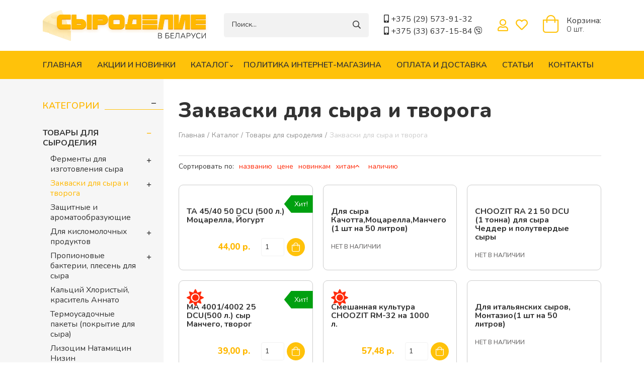

--- FILE ---
content_type: text/html; charset=UTF-8
request_url: https://sirodelie.by/catalog/tovary-dlya-syrodeliya/zakvaski-dlya-syra-i-tvoroga
body_size: 20107
content:
<!DOCTYPE html>
<html lang="ru" dir="ltr" prefix="og: https://ogp.me/ns#">
<head>
  <meta charset="utf-8" />
<noscript><style>form.antibot * :not(.antibot-message) { display: none !important; }</style>
</noscript><script async src="https://www.googletagmanager.com/gtag/js?id=UA-114735845-1"></script>
<script>window.dataLayer = window.dataLayer || [];function gtag(){dataLayer.push(arguments)};gtag("js", new Date());gtag("set", "developer_id.dMDhkMT", true);gtag("config", "UA-114735845-1", {"groups":"default","anonymize_ip":true,"page_placeholder":"PLACEHOLDER_page_path"});</script>
<link rel="canonical" href="https://sirodelie.by/catalog/tovary-dlya-syrodeliya/zakvaski-dlya-syra-i-tvoroga" />
<meta property="og:site_name" content="Магазин &quot;Сыроделие в Беларуси&quot;" />
<meta property="og:url" content="https://sirodelie.by/catalog/tovary-dlya-syrodeliya/zakvaski-dlya-syra-i-tvoroga" />
<meta property="og:title" content="Закваски для сыра и творога" />
<meta property="og:image" content="https://sirodelie.by/themes/custom/shopsbptheme/logo.png" />
<meta property="og:image:url" content="https://sirodelie.by/themes/custom/shopsbptheme/logo.png" />
<meta property="og:image:secure_url" content="https://sirodelie.by/themes/custom/shopsbptheme/logo.png" />
<meta name="MobileOptimized" content="width" />
<meta name="HandheldFriendly" content="true" />
<meta name="viewport" content="width=device-width, initial-scale=1.0" />
<link rel="stylesheet" href="https://fonts.googleapis.com/css?family=Nunito:300,200,200italic,300italic,600,600italic,700,700italic,800,800italic,900,900italic,italic,regular&amp;subset=cyrillic" media="all" />
<link rel="icon" href="/themes/custom/allsbpr5/favicon.ico" type="image/vnd.microsoft.icon" />

    <title>Закваски для сыра и творога | Магазин &quot;Сыроделие в Беларуси&quot;</title>
    <link rel="stylesheet" media="all" href="/modules/contrib/commerce/modules/cart/css/commerce_cart.layout.css?ryfx40" />
<link rel="stylesheet" media="all" href="/core/assets/vendor/jquery.ui/themes/base/core.css?ryfx40" />
<link rel="stylesheet" media="all" href="/core/assets/vendor/jquery.ui/themes/base/autocomplete.css?ryfx40" />
<link rel="stylesheet" media="all" href="/core/assets/vendor/jquery.ui/themes/base/menu.css?ryfx40" />
<link rel="stylesheet" media="all" href="/core/assets/vendor/jquery.ui/themes/base/controlgroup.css?ryfx40" />
<link rel="stylesheet" media="all" href="/core/assets/vendor/jquery.ui/themes/base/checkboxradio.css?ryfx40" />
<link rel="stylesheet" media="all" href="/core/assets/vendor/jquery.ui/themes/base/resizable.css?ryfx40" />
<link rel="stylesheet" media="all" href="/core/assets/vendor/jquery.ui/themes/base/button.css?ryfx40" />
<link rel="stylesheet" media="all" href="/core/assets/vendor/jquery.ui/themes/base/dialog.css?ryfx40" />
<link rel="stylesheet" media="all" href="/core/modules/system/css/components/ajax-progress.module.css?ryfx40" />
<link rel="stylesheet" media="all" href="/core/modules/system/css/components/align.module.css?ryfx40" />
<link rel="stylesheet" media="all" href="/core/modules/system/css/components/autocomplete-loading.module.css?ryfx40" />
<link rel="stylesheet" media="all" href="/core/modules/system/css/components/fieldgroup.module.css?ryfx40" />
<link rel="stylesheet" media="all" href="/core/modules/system/css/components/container-inline.module.css?ryfx40" />
<link rel="stylesheet" media="all" href="/core/modules/system/css/components/clearfix.module.css?ryfx40" />
<link rel="stylesheet" media="all" href="/core/modules/system/css/components/details.module.css?ryfx40" />
<link rel="stylesheet" media="all" href="/core/modules/system/css/components/hidden.module.css?ryfx40" />
<link rel="stylesheet" media="all" href="/core/modules/system/css/components/item-list.module.css?ryfx40" />
<link rel="stylesheet" media="all" href="/core/modules/system/css/components/js.module.css?ryfx40" />
<link rel="stylesheet" media="all" href="/core/modules/system/css/components/nowrap.module.css?ryfx40" />
<link rel="stylesheet" media="all" href="/core/modules/system/css/components/position-container.module.css?ryfx40" />
<link rel="stylesheet" media="all" href="/core/modules/system/css/components/progress.module.css?ryfx40" />
<link rel="stylesheet" media="all" href="/core/modules/system/css/components/reset-appearance.module.css?ryfx40" />
<link rel="stylesheet" media="all" href="/core/modules/system/css/components/resize.module.css?ryfx40" />
<link rel="stylesheet" media="all" href="/core/modules/system/css/components/sticky-header.module.css?ryfx40" />
<link rel="stylesheet" media="all" href="/core/modules/system/css/components/system-status-counter.css?ryfx40" />
<link rel="stylesheet" media="all" href="/core/modules/system/css/components/system-status-report-counters.css?ryfx40" />
<link rel="stylesheet" media="all" href="/core/modules/system/css/components/system-status-report-general-info.css?ryfx40" />
<link rel="stylesheet" media="all" href="/core/modules/system/css/components/tabledrag.module.css?ryfx40" />
<link rel="stylesheet" media="all" href="/core/modules/system/css/components/tablesort.module.css?ryfx40" />
<link rel="stylesheet" media="all" href="/core/modules/system/css/components/tree-child.module.css?ryfx40" />
<link rel="stylesheet" media="all" href="/core/modules/views/css/views.module.css?ryfx40" />
<link rel="stylesheet" media="all" href="/core/assets/vendor/jquery.ui/themes/base/theme.css?ryfx40" />
<link rel="stylesheet" media="all" href="/libraries/mmenu/dist/mmenu.css?ryfx40" />
<link rel="stylesheet" media="all" href="/modules/contrib/responsive_menu/css/responsive_menu.css?ryfx40" />
<link rel="stylesheet" media="all" href="/libraries/fontawesome/css/all.min.css?ryfx40" />
<link rel="stylesheet" media="all" href="/libraries/fontawesome/css/v4-shims.min.css?ryfx40" />
<link rel="stylesheet" media="all" href="/modules/contrib/collapsiblock/css/collapsiblock.css?ryfx40" />
<link rel="stylesheet" media="all" href="/modules/contrib/elf/css/styles.css?ryfx40" />
<link rel="stylesheet" media="all" href="/modules/contrib/gutenberg/vendor/gutenberg/block-library/style.css?ryfx40" />
<link rel="stylesheet" media="all" href="/modules/contrib/gutenberg/vendor/gutenberg/block-library/theme.css?ryfx40" />
<link rel="stylesheet" media="all" href="/modules/contrib/gutenberg/css/block-library.css?ryfx40" id="drupal-blocks" />
<link rel="stylesheet" media="all" href="/modules/contrib/commerce/modules/cart/css/commerce_cart.theme.css?ryfx40" />
<link rel="stylesheet" media="all" href="/modules/contrib/hierarchical_taxonomy_menu/css/hierarchical-taxonomy-menu.css?ryfx40" />
<link rel="stylesheet" media="all" href="/modules/contrib/flag/css/flag-link-ajax.css?ryfx40" />
<link rel="stylesheet" media="all" href="/themes/custom/allsbpr5/assets/css/allsbpr5.style.css?ryfx40" />

      
                <!-- Yandex.Metrika counter -->
        <script type="text/javascript" >
          (function(m,e,t,r,i,k,a){m[i]=m[i]||function(){(m[i].a=m[i].a||[]).push(arguments)};
            m[i].l=1*new Date();
            for (var j = 0; j < document.scripts.length; j++) {if (document.scripts[j].src === r) { return; }}
            k=e.createElement(t),a=e.getElementsByTagName(t)[0],k.async=1,k.src=r,a.parentNode.insertBefore(k,a)})
          (window, document, "script", "https://mc.yandex.ru/metrika/tag.js", "ym");

          ym(93539108, "init", {
            clickmap:true,
            trackLinks:true,
            accurateTrackBounce:true,
            webvisor:true
          });
        </script>
        <noscript><div><img src="https://mc.yandex.ru/watch/93539108" style="position:absolute; left:-9999px;" alt="" /></div></noscript>
        <!-- /Yandex.Metrika counter -->
        </head>
<body class="fontyourface path-catalog-tovary-dlya-syrodeliya-zakvaski-dlya-syra-i-tvoroga path-taxonomy">

  <div class="dialog-off-canvas-main-canvas" data-off-canvas-main-canvas>
    <div class="page">
    <header class="page__header">
        <div class="container">
            <div class="flex-row header-top">
                <div class="logo">
                    <a class="header-logo" href="https://sirodelie.by/">
                        <img alt="Магазин &quot;Сыроделие в Беларуси&quot;"
                             title="Магазин &quot;Сыроделие в Беларуси&quot;"
                             src="/themes/custom/allsbpr5/logo.svg"/>
                    </a>
                </div>
                                      
  <div class="views-exposed-form needs-validation block block--raskrytayaformacatalogpage-2" data-drupal-selector="views-exposed-form-catalog-page-2">

  
    

      <div class="block-content">
<form action="/search" method="get" id="views-exposed-form-catalog-page-2" accept-charset="UTF-8" class="form">
  <div class="js-form-item form-item js-form-type-textfield form-item-search js-form-item-search form-no-label form-group">
  
  
  
  
  
<input placeholder="Поиск..." data-drupal-selector="edit-search" data-msg-maxlength="This field field has a maximum length of 128." type="text" id="edit-search" name="search" value="" size="30" maxlength="128" class="form-textfield form-control">


  
  
  
  
  </div>
<div data-drupal-selector="edit-actions" class="form-actions js-form-wrapper form-wrapper" id="edit-actions">
<button class="btn btn-primary button js-form-submit form-submit" data-drupal-selector="edit-submit-catalog" type="submit" id="edit-submit-catalog" value="Apply">Apply</button>

</div>


</form>
</div>
  
  </div>

  <div class="block--type-basic block block--basic block--telefonyshapka">

  
    

      <div class="block-content">

                        <div class="basic__body"><i class="fas fa-mobile-alt"></i> <a href="tel:+375295739132" class="elf-external elf-icon" rel="nofollow">+375 (29) 573-91-32</a><br /><i class="fas fa-mobile-alt"></i> <a href="tel:+375336371584" class="elf-external elf-icon" rel="nofollow">+375 (33) 637-15-84 </a> 
<a class="d-none d-md-block phones viber" title="Viber" href="viber://chat?number=+375336371584"><i class="fab fa-viber"></i></a>
<a class="d-xs-block d-md-none phones viber" title="Viber" href="viber://add?number=375336371584"><i class="fab fa-viber"></i></a></div>
            </div>
  
  </div>

  <div class="block block--menyuuchyotnoyzapisipolzovatelya-2">

  <div id="collapsiblock-wrapper-menyuuchyotnoyzapisipolzovatelya_2" class="collapsiblock" data-collapsiblock-action="4">
            <div class="block-title" ><strong>user</strong></div>
        </div>

      <div class="block-content">
  


  <ul class="nav navbar-nav">
                          
                                  
        <li class="nav-item">
                      <a href="/cart" class="nav-link" data-drupal-link-system-path="cart">Моя корзина</a>
                  </li>
                      
                                  
        <li class="nav-item">
                      <a href="/bookmarks" class="nav-link" data-drupal-link-system-path="bookmarks">Мои закладки</a>
                  </li>
                      
                
        <li class="nav-item">
                      <a href="/user/login" class="nav-link" data-drupal-link-system-path="user/login">Войти</a>
                  </li>
            </ul>

</div>
  
  </div>

  <div class="block--type-basic block block--basic block--bookmarks">

  
    

      <div class="block-content">

                        <div class="basic__body"><a href="/bookmarks"><i class="far fa-heart"></i></a></div>
            </div>
  
  </div>

  <div class="block block--allsbpr5-korzina">

  
    

      <div class="block-content"><div class="cart--cart-block">
  <div class="cart-block--summary">
    <a class="cart-block--link__expand" href="/cart">
      <span class="cart-block--summary__icon"><i class="fal fa-shopping-bag"></i></span>
      <span class="cart-block--summary__count">Корзина:<br><span>0 шт.</span></span>
    </a>
  </div>
  </div>
</div>
  
  </div>


                            </div>
        </div>

        <div class="navbar-branding header-sticky slideInDown animated">
            <div class="container">
                                      
  <div class="block block--allsbpr5-main-menu">

  
    

      <div class="block-content">              <ul class="nav">
                    <li class="nav-item">
                <a href="/" class="nav-link" data-drupal-link-system-path="&lt;front&gt;">Главная</a>
              </li>
                <li class="nav-item">
                <a href="/promotions" class="nav-link" data-drupal-link-system-path="promotions">Акции и новинки</a>
              </li>
                <li class="nav-item menu-item--expanded">
                <a href="/catalog" class="nomobile nav-link" data-drupal-link-system-path="catalog">Каталог</a>
                                <ul class="menu">
                    <li class="nav-item menu-item--collapsed">
                <a href="/catalog/tovary-dlya-syrodeliya" class="nav-link" data-drupal-link-system-path="taxonomy/term/205">Товары для сыроделия</a>
              </li>
                <li class="nav-item">
                <a href="/catalog/fruktovye-napolniteli-dlya" class="nav-link" data-drupal-link-system-path="taxonomy/term/36">Фруктовые наполнители для сыра</a>
              </li>
                <li class="nav-item">
                <a href="/catalog/tovary-dlya-kolbas" class="nav-link" data-drupal-link-system-path="taxonomy/term/114">Товары для колбас</a>
              </li>
                <li class="nav-item">
                <a href="/catalog/tovary-dlya-kolbas/chereva-svinye-naturalnye" class="nav-link" data-drupal-link-system-path="taxonomy/term/307">Черева свиные натуральные калибр 32-34</a>
              </li>
                <li class="nav-item">
                <a href="/catalog/chereva-barani-naturalnye-dlya" class="nav-link" data-drupal-link-system-path="taxonomy/term/308">Черева бараньи натуральные для колбас</a>
              </li>
                <li class="nav-item">
                <a href="/catalog/kompleksnye-dobavki-dlya" class="nav-link" data-drupal-link-system-path="taxonomy/term/289">Комплексные добавки для колбас</a>
              </li>
                <li class="nav-item menu-item--collapsed">
                <a href="/catalog/formy-dlya-konditerov" class="nav-link" data-drupal-link-system-path="taxonomy/term/255">Формы для кондитеров</a>
              </li>
                <li class="nav-item">
                <a href="/catalog/napolniteli-dlya-konditerskikh" class="nav-link" data-drupal-link-system-path="taxonomy/term/303">Наполнители для кондитерских изделий</a>
              </li>
                <li class="nav-item">
                <a href="/catalog/specii" class="nav-link" data-drupal-link-system-path="taxonomy/term/79">Специи</a>
              </li>
                <li class="nav-item">
                <a href="/catalog/upakovka" class="nav-link" data-drupal-link-system-path="taxonomy/term/37">Упаковка</a>
              </li>
                <li class="nav-item menu-item--collapsed">
                <a href="/catalog/tovary-dlya-fermerov" class="nav-link" data-drupal-link-system-path="taxonomy/term/206">Товары для фермеров</a>
              </li>
                <li class="nav-item menu-item--collapsed">
                <a href="/catalog/dlya-doma-sada-i-ogoroda" class="nav-link" data-drupal-link-system-path="taxonomy/term/105">Для дома сада и огорода</a>
              </li>
                <li class="nav-item">
                <a href="/catalog/napolniteli-dlya-syra" class="nav-link" data-drupal-link-system-path="taxonomy/term/288">Наполнители для сыра</a>
              </li>
                <li class="nav-item">
                <a href="/catalog/koncentraty-sokov" class="nav-link" data-drupal-link-system-path="taxonomy/term/306">Концентраты соков</a>
              </li>
        </ul>
  
              </li>
                <li class="nav-item">
                <a href="/o-magazine" class="nav-link" data-drupal-link-system-path="node/1">Политика интернет-магазина</a>
              </li>
                <li class="nav-item">
                <a href="/oplata-i-dostavka" class="nav-link" data-drupal-link-system-path="node/2">Оплата и доставка</a>
              </li>
                <li class="nav-item">
                <a href="/blog" class="nav-link" data-drupal-link-system-path="blog">Статьи</a>
              </li>
                <li class="nav-item">
                <a href="/contact" class="nav-link" data-drupal-link-system-path="webform/contact">Контакты</a>
              </li>
        </ul>
  

</div>
  
  </div>
<div data-drupal-messages-fallback class="hidden"></div>

  <div class="responsive-menu-toggle-wrapper responsive-menu-toggle block block--allsbpr5-responsivemenumobileicon">

  
    

      <div class="block-content"><a id="toggle-icon" class="toggle responsive-menu-toggle-icon" title="Menu" href="#off-canvas">
  <span class="icon"></span><span class="label">Меню</span>
</a></div>
  
  </div>

  <div class="block--type-basic block block--basic block--search">

  
    

      <div class="block-content">

                        <div class="basic__body"><a href="/search"><i class="far fa-search"></i></a></div>
            </div>
  
  </div>

  <div class="block block--menyuuchyotnoyzapisipolzovatelya">

  <div id="collapsiblock-wrapper-menyuuchyotnoyzapisipolzovatelya" class="collapsiblock" data-collapsiblock-action="4">
            <div class="block-title" ><strong>user</strong></div>
        </div>

      <div class="block-content">
  


  <ul class="nav navbar-nav">
                          
                                  
        <li class="nav-item">
                      <a href="/cart" class="nav-link" data-drupal-link-system-path="cart">Моя корзина</a>
                  </li>
                      
                                  
        <li class="nav-item">
                      <a href="/bookmarks" class="nav-link" data-drupal-link-system-path="bookmarks">Мои закладки</a>
                  </li>
                      
                
        <li class="nav-item">
                      <a href="/user/login" class="nav-link" data-drupal-link-system-path="user/login">Войти</a>
                  </li>
            </ul>

</div>
  
  </div>


                            </div>
        </div>
    </header>


    <section id="main" class="main main-bg container">
        <div class="row rownowrap">

            <main class="main-content col">
                                    <div class="page__content">
                          
  <div class="block block--allsbpr5-page-title">

  
    

      <div class="block-content">
  <h1>Закваски для сыра и творога</h1>

</div>
  
  </div>

  <div class="block block--allsbpr5-breadcrumbs">

  
    

      <div class="block-content">  <nav aria-label="breadcrumb" class="">
    <ol class="breadcrumb">
              <li class="breadcrumb-item ">
                      <a href="/">Главная</a>
                  </li>
              <li class="breadcrumb-item ">
                      <a href="/catalog">Каталог</a>
                  </li>
              <li class="breadcrumb-item ">
                      <a href="/catalog/tovary-dlya-syrodeliya">Товары для сыроделия</a>
                  </li>
              <li class="breadcrumb-item active">
                      Закваски для сыра и творога
                  </li>
          </ol>
  </nav>
</div>
  
  </div>

  <div class="block block--sortbyviewcatalogdisplaytaxonomy">

  
            <div class="block-title" ><strong>Сортировать по:</strong></div>
        

      <div class="block-content"><ul class="search-api-sorts search-api-sorts--views-pagecatalog__page-1"><li><a href="/catalog/tovary-dlya-syrodeliya/zakvaski-dlya-syra-i-tvoroga?sort=title&amp;order=asc"  class="sort-item sort-item--title">названию</a>
</li><li><a href="/catalog/tovary-dlya-syrodeliya/zakvaski-dlya-syra-i-tvoroga?sort=number&amp;order=asc"  class="sort-item sort-item--number">цене</a>
</li><li><a href="/catalog/tovary-dlya-syrodeliya/zakvaski-dlya-syra-i-tvoroga?sort=field_novinka&amp;order=desc"  class="sort-item sort-item--field_novinka">новинкам</a>
</li><li><a href="/catalog/tovary-dlya-syrodeliya/zakvaski-dlya-syra-i-tvoroga?sort=field_khit&amp;order=asc"  class="sort-item sort-asc is-active sort-item--field_khit">хитам<span class="tablesort tablesort--asc">
  <span class="visually-hidden">
    Сортировать по возрастанию
      </span>
</span>
</a>
</li><li><a href="/catalog/tovary-dlya-syrodeliya/zakvaski-dlya-syra-i-tvoroga?sort=field_nalichie&amp;order=desc"  class="sort-item sort-item--field_nalichie">наличию</a>
</li></ul></div>
  
  </div>

  <div class="block block--allsbpr5-content">

  
    

            <div class="views-element-container"><div class="view view-catalog view-id-catalog view-display-id-page_1 js-view-dom-id-3439e9826b86086fc3bcc354f7a0f7364e555378ffeb27ebfde1c3569a4b9626">
    
    
    

    
    
    

    <div id="views-bootstrap-catalog-page-1"  class="grid views-view-grid">
    <div class="row">
                    <div  class="col-12 col-sm-6 col-xl-4 col-xxl-3 col">
                <div class="col-view">
                    <div class="views-field views-field-field-foto"><span class="field-content">  <a href="/catalog/tovary-dlya-syrodeliya/zakvaski-dlya-syra-i-tvoroga/danisco/danisco-termofilnye-zakvaski/ta-4540-50-dcu-500-l-mocarella" hreflang="ru">
<img alt="" title="" src="/sites/default/files/styles/catalog/public/product/2023-05/%D0%97%D0%B0%D0%BA%D0%B2%D0%B0%D1%81%D1%82%D0%B0%20%D1%82%D0%B5%D1%80%D0%BC%D0%BE%D1%84%D0%B8%D0%BB%D1%8C%D0%BD%D0%B0%D1%8F%20%D0%94%D0%B0%D0%BD%D0%B8%D1%81%D0%BA%D0%BE%20%D0%BD%D0%B0%20500%20%D0%BB%D0%B8%D1%82%D1%80%D0%BE%D0%B2.jpg?itok=i_Z9btnC" width="545" height="545" loading="lazy" class="img-fluid">

</a>
</span></div><div class="views-field views-field-title-2"><h2 class="field-content"><a href="/catalog/tovary-dlya-syrodeliya/zakvaski-dlya-syra-i-tvoroga/danisco/danisco-termofilnye-zakvaski/ta-4540-50-dcu-500-l-mocarella" hreflang="ru">ТА 45/40 50 DCU (500 л.) Моцарелла, Йогурт</a></h2></div><div class="views-field views-field-flag-bookmark"><span class="field-content"></span></div><div class="views-field views-field-view"><span class="field-content"><div class="view view-price view-id-price view-display-id-embed_2 js-view-dom-id-b3cc6158909f8d15f63fad53dca83f345a41336da24640ad81f63cdf5cc6ba7b">
    
    
    

    
    
    

    
    <div class="views-row">
          <div class="views-field views-field-field-novinka"><div class="field-content"><em class="grn">Хит!</em></div></div><div class="views-field views-field-variations-target-id"><span class="field-content"><div class="product_line">

                        <div class="default__price"><div class="price">
                <div class="final-price">44,00 р.</div>
</div>
</div>
            
  
<form class="commerce-order-item-variation-cart-form-form-commerce-product-variation-1020 commerce-order-item-variation-cart-form-form needs-validation form" data-drupal-selector="commerce-order-item-variation-cart-form-form-commerce-product-variation-1020" action="/catalog/tovary-dlya-syrodeliya/zakvaski-dlya-syra-i-tvoroga" method="post" id="commerce-order-item-variation-cart-form-form-commerce-product-variation-1020" accept-charset="UTF-8">
  
<input autocomplete="off" data-drupal-selector="form-2gsecxh-jlt2blldgadydf1y9w28q3uchuy-mtxvg" type="hidden" name="form_build_id" value="form-2gseCXH_JlT2bLLdGADYDF1y9w28q3UCHuY__-MTXVg" class="form-control">

<input data-drupal-selector="edit-commerce-order-item-variation-cart-form-form-commerce-product-variation-1020" type="hidden" name="form_id" value="commerce_order_item_variation_cart_form_form_commerce_product_variation_1020" class="form-control">
<div class="field--type-decimal field--name-quantity field--widget-commerce-quantity js-form-wrapper form-wrapper" data-drupal-selector="edit-quantity-wrapper" id="edit-quantity-wrapper">      <div class="js-form-item form-item js-form-type-number form-item-quantity-0-value js-form-item-quantity-0-value form-group">
      <label class="form-label" for="edit-quantity-0-value">Кол-во</label>
  
  
  
  
  
<input data-drupal-selector="edit-quantity-0-value" data-msg-step="The value in Кол-во has to be greater than 1 by steps of 1." data-msg-min="The value in Кол-во has to be greater than 1." type="number" id="edit-quantity-0-value" name="quantity[0][value]" value="1" step="1" min="1" placeholder="" class="form-number form-control">


  
  
  
  
  </div>

  </div>
<div data-drupal-selector="edit-actions" class="form-actions js-form-wrapper form-wrapper" id="edit-actions">
<button class="button--add-to-cart btn btn-primary button button--primary js-form-submit form-submit" data-drupal-selector="edit-submit" type="submit" id="edit-submit" name="op" value="Купить">Купить</button>

</div>

</form>

</div>
</span></div>
      </div>

        

    
    

    
    
</div>
</span></div>
                </div>
            </div>
                    <div  class="col-12 col-sm-6 col-xl-4 col-xxl-3 col">
                <div class="col-view">
                    <div class="views-field views-field-field-foto"><span class="field-content">  <a href="/catalog/tovary-dlya-syrodeliya/zakvaski-dlya-syra-i-tvoroga/lactofarm-eco/lactofarm-eco-termofilnye/dlya-syra" hreflang="ru">
<img alt="" title="" src="/sites/default/files/styles/catalog/public/product/2023-05/%D0%9C%D0%BE%D1%86%D0%B0%D1%80%D0%B5%D0%BB%D0%BB%D0%B0%2050%20%D0%BB%D0%B8%D1%82%D1%80%D0%BE%D0%B2.png?itok=iNWARKp8" width="545" height="545" loading="lazy" class="img-fluid">

</a>
</span></div><div class="views-field views-field-title-2"><h2 class="field-content"><a href="/catalog/tovary-dlya-syrodeliya/zakvaski-dlya-syra-i-tvoroga/lactofarm-eco/lactofarm-eco-termofilnye/dlya-syra" hreflang="ru">Для сыра Качотта,Моцарелла,Манчего (1 шт на 50 литров)</a></h2></div><div class="views-field views-field-flag-bookmark"><span class="field-content"></span></div><div class="views-field views-field-view"><span class="field-content"><div class="view view-price view-id-price view-display-id-embed_2 js-view-dom-id-9304fe00b398cf7cab8fd8afe24c114a98f59ca3f2a5bb27d9831781a447edcc">
    
    
    

    
    
    

    <div class="nonent">Нет в наличии</div>
        

    
    

    
    
</div>
</span></div>
                </div>
            </div>
                    <div  class="col-12 col-sm-6 col-xl-4 col-xxl-3 col">
                <div class="col-view">
                    <div class="views-field views-field-field-foto"><span class="field-content">  <a href="/catalog/tovary-dlya-syrodeliya/zakvaski-dlya-syra-i-tvoroga/zakvaski-danisco/danisco-smeshannye-zakvaski/choozit-ra-21-50-dcu-1-tonna" hreflang="ru">
<img alt="" title="" src="/sites/default/files/styles/catalog/public/product/2023-05/%D0%97%D0%B0%D0%BA%D0%B2%D0%B0%D1%81%D0%BA%D0%B0%20%D0%94%D0%B0%D0%BD%D0%B8%D1%81%D0%BA%D0%BE%20RA21%20%D0%BC%D0%B5%D0%B7%D0%BE%D1%84%D0%B8%D0%BB%D1%8C%D0%BD%D0%B0%D1%8F%20%D0%BD%D0%B0%201000%20%D0%BB%D0%B8%D1%82%D1%80%D0%BE%D0%B2.jpg?itok=cBLIMMqA" width="545" height="545" loading="lazy" class="img-fluid">

</a>
</span></div><div class="views-field views-field-title-2"><h2 class="field-content"><a href="/catalog/tovary-dlya-syrodeliya/zakvaski-dlya-syra-i-tvoroga/zakvaski-danisco/danisco-smeshannye-zakvaski/choozit-ra-21-50-dcu-1-tonna" hreflang="ru">CHOOZIT RA 21 50 DCU (1 тонна) для сыра Чеддер и полутвердые сыры </a></h2></div><div class="views-field views-field-flag-bookmark"><span class="field-content"></span></div><div class="views-field views-field-view"><span class="field-content"><div class="view view-price view-id-price view-display-id-embed_2 js-view-dom-id-28f83bce8acae5ce38b03530764fd09350bbcd49c130b1bcec7a51872628fbc0">
    
    
    

    
    
    

    <div class="nonent">Нет в наличии</div>
        

    
    

    
    
</div>
</span></div>
                </div>
            </div>
                    <div  class="col-12 col-sm-6 col-xl-4 col-xxl-3 col">
                <div class="col-view">
                    <div class="views-field views-field-field-foto"><span class="field-content">  <a href="/catalog/tovary-dlya-syrodeliya/zakvaski-dlya-syra-i-tvoroga/danisco/danisco-smeshannye-zakvaski/ma-40014002-25-dcu500-l-syr" hreflang="ru">
<img alt="" title="" src="/sites/default/files/styles/catalog/public/product/2023-05/%D0%97%D0%B0%D0%BA%D0%B2%D0%B0%D1%81%D0%BA%D0%B0%20%D0%94%D0%B0%D0%BD%D0%B8%D1%81%D0%BA%D0%BE%20%D0%9C%D0%90%204001%20%D1%81%D0%BC%D0%B5%D1%88%D0%B0%D0%BD%D0%BD%D0%B0%D1%8F%20%D0%BA%D1%83%D0%BB%D1%8C%D1%82%D1%83%D1%80%D0%B0%20%D0%BD%D0%B0%20500%20%D0%BB%D0%B8%D1%82%D1%80%D0%BE%D0%B2.jpg?itok=H1kje5rT" width="545" height="545" loading="lazy" class="img-fluid">

</a>
</span></div><div class="views-field views-field-title-2"><h2 class="field-content"><a href="/catalog/tovary-dlya-syrodeliya/zakvaski-dlya-syra-i-tvoroga/danisco/danisco-smeshannye-zakvaski/ma-40014002-25-dcu500-l-syr" hreflang="ru">MA 4001/4002 25 DCU(500 л.) сыр Манчего, творог</a></h2></div><div class="views-field views-field-flag-bookmark"><span class="field-content"></span></div><div class="views-field views-field-view"><span class="field-content"><div class="view view-price view-id-price view-display-id-embed_2 js-view-dom-id-cb9d4a1d3d58499bca20de2516a5c7b66956807d0ae45f878f79f67b3eff86ae">
    
    
    

    
    
    

    
    <div class="views-row">
          <div class="views-field views-field-field-akcii"><div class="field-content"><i title="Акционный товар" class="fas fa-sun"></i></div></div><div class="views-field views-field-field-novinka"><div class="field-content"><em class="grn">Хит!</em></div></div><div class="views-field views-field-variations-target-id"><span class="field-content"><div class="product_line">

                        <div class="default__price"><div class="price">
                <div class="final-price">39,00 р.</div>
</div>
</div>
            
  
<form class="commerce-order-item-variation-cart-form-form-commerce-product-variation-754 commerce-order-item-variation-cart-form-form needs-validation form" data-drupal-selector="commerce-order-item-variation-cart-form-form-commerce-product-variation-754" action="/catalog/tovary-dlya-syrodeliya/zakvaski-dlya-syra-i-tvoroga" method="post" id="commerce-order-item-variation-cart-form-form-commerce-product-variation-754" accept-charset="UTF-8">
  
<input autocomplete="off" data-drupal-selector="form-gq5qlm8axnk2jbjolefgb79klt0yal8s-r5trjvzcey" type="hidden" name="form_build_id" value="form-GQ5qlM8AXNK2JBjOLEFgb79Klt0yAl8S-R5tRjVZCeY" class="form-control">

<input data-drupal-selector="edit-commerce-order-item-variation-cart-form-form-commerce-product-variation-754" type="hidden" name="form_id" value="commerce_order_item_variation_cart_form_form_commerce_product_variation_754" class="form-control">
<div class="field--type-decimal field--name-quantity field--widget-commerce-quantity js-form-wrapper form-wrapper" data-drupal-selector="edit-quantity-wrapper" id="edit-quantity-wrapper">      <div class="js-form-item form-item js-form-type-number form-item-quantity-0-value js-form-item-quantity-0-value form-group">
      <label class="form-label" for="edit-quantity-0-value">Кол-во</label>
  
  
  
  
  
<input data-drupal-selector="edit-quantity-0-value" data-msg-step="The value in Кол-во has to be greater than 1 by steps of 1." data-msg-min="The value in Кол-во has to be greater than 1." type="number" id="edit-quantity-0-value" name="quantity[0][value]" value="1" step="1" min="1" placeholder="" class="form-number form-control">


  
  
  
  
  </div>

  </div>
<div data-drupal-selector="edit-actions" class="form-actions js-form-wrapper form-wrapper" id="edit-actions">
<button class="button--add-to-cart btn btn-primary button button--primary js-form-submit form-submit" data-drupal-selector="edit-submit" type="submit" id="edit-submit" name="op" value="Купить">Купить</button>

</div>

</form>

</div>
</span></div>
      </div>

        

    
    

    
    
</div>
</span></div>
                </div>
            </div>
                    <div  class="col-12 col-sm-6 col-xl-4 col-xxl-3 col">
                <div class="col-view">
                    <div class="views-field views-field-field-foto"><span class="field-content">  <a href="/catalog/tovary-dlya-syrodeliya/zakvaski-dlya-syra-i-tvoroga/danisco/danisco-smeshannye-zakvaski/smeshannaya-kultura-choozit-rm" hreflang="ru">
<img alt="" title="" src="/sites/default/files/styles/catalog/public/product/2023-05/%D0%97%D0%B0%D0%BA%D0%B2%D0%B0%D1%81%D0%BA%D0%B0%20%D0%94%D0%B0%D0%BD%D0%B8%D1%81%D0%BA%D0%BE%20RM32%20%D1%81%D0%BC%D0%B5%D1%88%D0%B0%D0%BD%D0%BD%D0%B0%D1%8F%20%D0%BD%D0%B0%201000%20%D0%BB%D0%B8%D1%82%D1%80%D0%BE%D0%B2_0.jpg?itok=JnXywl_Z" width="545" height="545" loading="lazy" class="img-fluid">

</a>
</span></div><div class="views-field views-field-title-2"><h2 class="field-content"><a href="/catalog/tovary-dlya-syrodeliya/zakvaski-dlya-syra-i-tvoroga/danisco/danisco-smeshannye-zakvaski/smeshannaya-kultura-choozit-rm" hreflang="ru">Смешанная культура CHOOZIT RM-32 на 1000 л.</a></h2></div><div class="views-field views-field-flag-bookmark"><span class="field-content"></span></div><div class="views-field views-field-view"><span class="field-content"><div class="view view-price view-id-price view-display-id-embed_2 js-view-dom-id-fceba3d59b2c81838802f1d3a229a514723a97d5ffc40ff26a6f72edc89ad9a6">
    
    
    

    
    
    

    
    <div class="views-row">
          <div class="views-field views-field-field-akcii"><div class="field-content"><i title="Акционный товар" class="fas fa-sun"></i></div></div><div class="views-field views-field-variations-target-id"><span class="field-content"><div class="product_line">

                        <div class="default__price"><div class="price">
                <div class="final-price">57,48 р.</div>
</div>
</div>
            
  
<form class="commerce-order-item-variation-cart-form-form-commerce-product-variation-1335 commerce-order-item-variation-cart-form-form needs-validation form" data-drupal-selector="commerce-order-item-variation-cart-form-form-commerce-product-variation-1335" action="/catalog/tovary-dlya-syrodeliya/zakvaski-dlya-syra-i-tvoroga" method="post" id="commerce-order-item-variation-cart-form-form-commerce-product-variation-1335" accept-charset="UTF-8">
  
<input autocomplete="off" data-drupal-selector="form-zhtkz0e5tflrto-ulfxsvm-bzfcckezhtpw-kazr7zc" type="hidden" name="form_build_id" value="form-ZhTkz0e5tfLrto-ULfxSVM-BzfCCKeZhTPw-kAZr7Zc" class="form-control">

<input data-drupal-selector="edit-commerce-order-item-variation-cart-form-form-commerce-product-variation-1335" type="hidden" name="form_id" value="commerce_order_item_variation_cart_form_form_commerce_product_variation_1335" class="form-control">
<div class="field--type-decimal field--name-quantity field--widget-commerce-quantity js-form-wrapper form-wrapper" data-drupal-selector="edit-quantity-wrapper" id="edit-quantity-wrapper--2">      <div class="js-form-item form-item js-form-type-number form-item-quantity-0-value js-form-item-quantity-0-value form-group">
      <label class="form-label" for="edit-quantity-0-value--2">Кол-во</label>
  
  
  
  
  
<input data-drupal-selector="edit-quantity-0-value" data-msg-step="The value in Кол-во has to be greater than 1 by steps of 1." data-msg-min="The value in Кол-во has to be greater than 1." type="number" id="edit-quantity-0-value--2" name="quantity[0][value]" value="1" step="1" min="1" placeholder="" class="form-number form-control">


  
  
  
  
  </div>

  </div>
<div data-drupal-selector="edit-actions" class="form-actions js-form-wrapper form-wrapper" id="edit-actions--2">
<button class="button--add-to-cart btn btn-primary button button--primary js-form-submit form-submit" data-drupal-selector="edit-submit" type="submit" id="edit-submit--2" name="op" value="Купить">Купить</button>

</div>

</form>

</div>
</span></div>
      </div>

        

    
    

    
    
</div>
</span></div>
                </div>
            </div>
                    <div  class="col-12 col-sm-6 col-xl-4 col-xxl-3 col">
                <div class="col-view">
                    <div class="views-field views-field-field-foto"><span class="field-content">  <a href="/catalog/tovary-dlya-syrodeliya/zakvaski-dlya-syra-i-tvoroga/lactofarm-eco/lactofarm-eco-termofilnye/dlya-italyanskikh-syrov" hreflang="ru">
<img alt="" title="" src="/sites/default/files/styles/catalog/public/product/2022-02/%D0%98%D1%82%D0%B0%D0%BB%D1%8C%D1%8F%D0%BD%D1%81%D0%BA%D0%B8%D0%B9%20%D1%81%D1%8B%D1%80%2050%20%D0%BB%D0%B8%D1%82%D1%80%D0%BE%D0%B2.JPEG?itok=n-VRgIFv" width="545" height="545" loading="lazy" class="img-fluid">

</a>
</span></div><div class="views-field views-field-title-2"><h2 class="field-content"><a href="/catalog/tovary-dlya-syrodeliya/zakvaski-dlya-syra-i-tvoroga/lactofarm-eco/lactofarm-eco-termofilnye/dlya-italyanskikh-syrov" hreflang="ru">Для итальянских сыров, Монтазио(1 шт на 50 литров)</a></h2></div><div class="views-field views-field-flag-bookmark"><span class="field-content"></span></div><div class="views-field views-field-view"><span class="field-content"><div class="view view-price view-id-price view-display-id-embed_2 js-view-dom-id-9ecd4d21efc0ea870152f08d2bb41ee256f43052a50462cc8662de8d5fb72d95">
    
    
    

    
    
    

    <div class="nonent">Нет в наличии</div>
        

    
    

    
    
</div>
</span></div>
                </div>
            </div>
                    <div  class="col-12 col-sm-6 col-xl-4 col-xxl-3 col">
                <div class="col-view">
                    <div class="views-field views-field-field-foto"><span class="field-content">  <a href="/catalog/tovary-dlya-syrodeliya/zakvaski-dlya-syra-i-tvoroga/micromilk/micromilk-mezofilnye-zakvaski/mm-70100-lsyr-brimyagkie-syry" hreflang="ru">
<img alt="" title="" src="/sites/default/files/styles/catalog/public/product/2023-05/%D0%97%D0%B0%D0%BA%D0%B2%D0%B0%D1%81%D0%BA%D0%B0%20%D0%9C%D0%B8%D0%BA%D1%80%D0%BE%D0%BC%D0%B8%D0%BB%D0%BA%20%D0%BC%D0%B5%D0%B7%D0%BE%D1%84%D0%B8%D0%BB%D1%8C%D0%BD%D0%B0%D1%8F%20%D0%BD%D0%B0%20500%20%D0%BB%D0%B8%D1%82%D1%80%D0%BE%D0%B2%20%D0%9C%D0%9C70.jpg?itok=J_q85Jeb" width="545" height="545" loading="lazy" class="img-fluid">

</a>
</span></div><div class="views-field views-field-title-2"><h2 class="field-content"><a href="/catalog/tovary-dlya-syrodeliya/zakvaski-dlya-syra-i-tvoroga/micromilk/micromilk-mezofilnye-zakvaski/mm-70100-lsyr-brimyagkie-syry" hreflang="ru">ММ 70/100 л.сыр бри,мягкие сыры</a></h2></div><div class="views-field views-field-flag-bookmark"><span class="field-content"></span></div><div class="views-field views-field-view"><span class="field-content"><div class="view view-price view-id-price view-display-id-embed_2 js-view-dom-id-795c857c7abcea91d32dff3ef54446d3a37c355dc2559bd0cb9b77ffd94d3c4b">
    
    
    

    
    
    

    <div class="nonent">Нет в наличии</div>
        

    
    

    
    
</div>
</span></div>
                </div>
            </div>
                    <div  class="col-12 col-sm-6 col-xl-4 col-xxl-3 col">
                <div class="col-view">
                    <div class="views-field views-field-field-foto"><span class="field-content">  <a href="/catalog/tovary-dlya-syrodeliya/zakvaski-dlya-syra-i-tvoroga/chr-hansen/chrhansen-mezofilnye-zakvaski/chn-19-dlya-smetany-tvoroga" hreflang="ru">
<img alt="" title="" src="/sites/default/files/styles/catalog/public/product/2023-05/%D0%97%D0%B0%D0%BA%D0%B2%D0%B0%D1%81%D0%BA%D0%B0%20%D0%A5%D0%B0%D0%BD%D1%81%D0%B5%D0%BD%20%D0%BC%D0%B5%D0%B7%D0%BE%D1%84%D0%B8%D0%BB%D1%8C%D0%BD%D0%B0%D1%8F%20CHN19%20%D0%BD%D0%B0%20500%20%D0%BB%D0%B8%D1%82%D1%80%D0%BE%D0%B2.jpg?itok=yBGzbgO6" width="545" height="545" loading="lazy" class="img-fluid">

</a>
</span></div><div class="views-field views-field-title-2"><h2 class="field-content"><a href="/catalog/tovary-dlya-syrodeliya/zakvaski-dlya-syra-i-tvoroga/chr-hansen/chrhansen-mezofilnye-zakvaski/chn-19-dlya-smetany-tvoroga" hreflang="ru">CHN-19 для сметаны творога Голландский Российский сыр </a></h2></div><div class="views-field views-field-flag-bookmark"><span class="field-content"></span></div><div class="views-field views-field-view"><span class="field-content"><div class="view view-price view-id-price view-display-id-embed_2 js-view-dom-id-3cab64f1351bd61c0c092d8ca18893a4d429c2249d0ebe9b0e6207378b4386b6">
    
    
    

    
    
    

    <div class="nonent">Нет в наличии</div>
        

    
    

    
    
</div>
</span></div>
                </div>
            </div>
                    <div  class="col-12 col-sm-6 col-xl-4 col-xxl-3 col">
                <div class="col-view">
                    <div class="views-field views-field-field-foto"><span class="field-content">  <a href="/catalog/tovary-dlya-syrodeliya/zakvaski-dlya-syra-i-tvoroga/zakvaski-chr-hansen/chrhansen-termofilnye-zakvaski/sa-50050-edparmezanreggianito" hreflang="ru">
<img alt="" title="" src="/sites/default/files/styles/catalog/public/product/2023-05/%D0%97%D0%B0%D0%BA%D0%B2%D0%B0%D1%81%D0%BA%D0%B0%20%D1%82%D0%B5%D1%80%D0%BC%D0%BE%D1%84%D0%B8%D0%BB%D1%8C%D0%BD%D0%B0%D1%8F%20%D0%A5%D0%B0%D0%BD%D1%81%D0%B5%D0%BD%20SA%20500%20%D0%BD%D0%B0%20500%20%D0%BB%D0%B8%D1%82%D1%80%D0%BE%D0%B2.jpg?itok=rxHFs_Li" width="545" height="545" loading="lazy" class="img-fluid">

</a>
</span></div><div class="views-field views-field-title-2"><h2 class="field-content"><a href="/catalog/tovary-dlya-syrodeliya/zakvaski-dlya-syra-i-tvoroga/zakvaski-chr-hansen/chrhansen-termofilnye-zakvaski/sa-50050-edparmezanreggianito" hreflang="ru">SA 500/50 ед.пармезан,reggianito на 500 л </a></h2></div><div class="views-field views-field-flag-bookmark"><span class="field-content"></span></div><div class="views-field views-field-view"><span class="field-content"><div class="view view-price view-id-price view-display-id-embed_2 js-view-dom-id-483883c83492e349aa1d57b76121fcefcf75ffe45f113bef3a65a2a3ce29aef4">
    
    
    

    
    
    

    <div class="nonent">Нет в наличии</div>
        

    
    

    
    
</div>
</span></div>
                </div>
            </div>
                    <div  class="col-12 col-sm-6 col-xl-4 col-xxl-3 col">
                <div class="col-view">
                    <div class="views-field views-field-field-foto"><span class="field-content">  <a href="/catalog/tovary-dlya-syrodeliya/zakvaski-dlya-syra-i-tvoroga/micromilk/micromilk-smeshannye-zakvaski/tm-60100-lposhekhonskiy" hreflang="ru">
<img alt="" title="" src="/sites/default/files/styles/catalog/public/product/2023-05/%D0%97%D0%B0%D0%BA%D0%B2%D0%B0%D1%81%D0%BA%D0%B0%20%D0%9C%D0%B8%D0%BA%D1%80%D0%BE%D0%BC%D0%B8%D0%BB%D0%BA%20%D1%81%D0%BC%D0%B5%D1%88%D0%B0%D0%BD%D0%BD%D0%B0%D1%8F%20%D0%BD%D0%B0%20500%20%D0%BB%D0%B8%D1%82%D1%80%D0%BE%D0%B2%20%D0%A2%D0%9C%2060.jpg?itok=4-TcrtMI" width="545" height="545" loading="lazy" class="img-fluid">

</a>
</span></div><div class="views-field views-field-title-2"><h2 class="field-content"><a href="/catalog/tovary-dlya-syrodeliya/zakvaski-dlya-syra-i-tvoroga/micromilk/micromilk-smeshannye-zakvaski/tm-60100-lposhekhonskiy" hreflang="ru">ТМ 60/100 л.пошехонский, костромской</a></h2></div><div class="views-field views-field-flag-bookmark"><span class="field-content"></span></div><div class="views-field views-field-view"><span class="field-content"><div class="view view-price view-id-price view-display-id-embed_2 js-view-dom-id-0790003b29e2b5a5dba282a45f67d1add40ed19d8173ad345cd5a6ee5b15f36a">
    
    
    

    
    
    

    <div class="nonent">Нет в наличии</div>
        

    
    

    
    
</div>
</span></div>
                </div>
            </div>
                    <div  class="col-12 col-sm-6 col-xl-4 col-xxl-3 col">
                <div class="col-view">
                    <div class="views-field views-field-field-foto"><span class="field-content">  <a href="/catalog/tovary-dlya-syrodeliya/zakvaski-dlya-syra-i-tvoroga/chr-hansen/chrhansen-mezofilnye-zakvaski/flora-danica50ed-gollandskiy" hreflang="ru">
<img alt="" title="" src="/sites/default/files/styles/catalog/public/product/2023-05/%D0%97%D0%B0%D0%BA%D0%B2%D0%B0%D1%81%D0%BA%D0%B0%20%D0%BC%D0%B5%D0%B7%D0%BE%D1%84%D0%B8%D0%BB%D1%8C%D0%BD%D0%B0%D1%8F%20%D0%A5%D0%B0%D0%BD%D1%81%D0%B5%D0%BD%20FLORA%20DANICA%20%D0%BD%D0%B0%20500%20%D0%BB%D0%B8%D1%82%D1%80%D0%BE%D0%B2.jpg?itok=ltIMU91u" width="545" height="545" loading="lazy" class="img-fluid">

</a>
</span></div><div class="views-field views-field-title-2"><h2 class="field-content"><a href="/catalog/tovary-dlya-syrodeliya/zakvaski-dlya-syra-i-tvoroga/chr-hansen/chrhansen-mezofilnye-zakvaski/flora-danica50ed-gollandskiy" hreflang="ru">Flora Danica/50ед. голландский, российский, камамбер, голубой сыр 500 л.</a></h2></div><div class="views-field views-field-flag-bookmark"><span class="field-content"></span></div><div class="views-field views-field-view"><span class="field-content"><div class="view view-price view-id-price view-display-id-embed_2 js-view-dom-id-903d8bf55673194e82d89a213846927c4d958d5c06b4c0ca0f269b15450d259c">
    
    
    

    
    
    

    <div class="nonent">Нет в наличии</div>
        

    
    

    
    
</div>
</span></div>
                </div>
            </div>
                    <div  class="col-12 col-sm-6 col-xl-4 col-xxl-3 col">
                <div class="col-view">
                    <div class="views-field views-field-field-foto"><span class="field-content">  <a href="/catalog/tovary-dlya-syrodeliya/zakvaski-dlya-syra-i-tvoroga/danisco/mezofilnaya-zakvaska-mm-101100" hreflang="ru">
<img alt="" title="" src="/sites/default/files/styles/catalog/public/product/2025-01/%D0%97%D0%B0%D0%BA%D0%B2%D0%B0%D1%81%D0%BA%D0%B0%20%D0%94%D0%B0%D0%BD%D0%B8%D1%81%D0%BA%D0%BE%20%D0%9C%D0%9C%20101%20%D0%BD%D0%B0%20500%20%D0%BB%D0%B8%D1%82%D1%80%D0%BE%D0%B2.jpg?itok=k364GKYF" width="545" height="545" loading="lazy" class="img-fluid">

</a>
</span></div><div class="views-field views-field-title-2"><h2 class="field-content"><a href="/catalog/tovary-dlya-syrodeliya/zakvaski-dlya-syra-i-tvoroga/danisco/mezofilnaya-zakvaska-mm-101100" hreflang="ru">Мезофильная закваска ММ-101/100 LYO 50 DCU (1000 л.) Гауда, Эдам,Российский</a></h2></div><div class="views-field views-field-flag-bookmark"><span class="field-content"></span></div><div class="views-field views-field-view"><span class="field-content"><div class="view view-price view-id-price view-display-id-embed_2 js-view-dom-id-116f498bed47c0e2513ac0a214952b6ceb3c4829589375c6197cad03a8fe2be1">
    
    
    

    
    
    

    
    <div class="views-row">
          <div class="views-field views-field-field-akcii"><div class="field-content"><i title="Акционный товар" class="fas fa-sun"></i></div></div><div class="views-field views-field-variations-target-id"><span class="field-content"><div class="product_line">

                        <div class="default__price"><div class="price">
                <div class="final-price">58,20 р.</div>
</div>
</div>
            
  
<form class="commerce-order-item-variation-cart-form-form-commerce-product-variation-1406 commerce-order-item-variation-cart-form-form needs-validation form" data-drupal-selector="commerce-order-item-variation-cart-form-form-commerce-product-variation-1406" action="/catalog/tovary-dlya-syrodeliya/zakvaski-dlya-syra-i-tvoroga" method="post" id="commerce-order-item-variation-cart-form-form-commerce-product-variation-1406" accept-charset="UTF-8">
  
<input autocomplete="off" data-drupal-selector="form-ernlvm7ofe5z38i2lgclwbwqvqsgdxcypnlb-6cv6mw" type="hidden" name="form_build_id" value="form-eRnlvm7OFe5z38i2lgCLWbwqVqsgDxCYpnlb-6Cv6mw" class="form-control">

<input data-drupal-selector="edit-commerce-order-item-variation-cart-form-form-commerce-product-variation-1406" type="hidden" name="form_id" value="commerce_order_item_variation_cart_form_form_commerce_product_variation_1406" class="form-control">
<div class="field--type-decimal field--name-quantity field--widget-commerce-quantity js-form-wrapper form-wrapper" data-drupal-selector="edit-quantity-wrapper" id="edit-quantity-wrapper">      <div class="js-form-item form-item js-form-type-number form-item-quantity-0-value js-form-item-quantity-0-value form-group">
      <label class="form-label" for="edit-quantity-0-value">Кол-во</label>
  
  
  
  
  
<input data-drupal-selector="edit-quantity-0-value" data-msg-step="The value in Кол-во has to be greater than 1 by steps of 1." data-msg-min="The value in Кол-во has to be greater than 1." type="number" id="edit-quantity-0-value" name="quantity[0][value]" value="1" step="1" min="1" placeholder="" class="form-number form-control">


  
  
  
  
  </div>

  </div>
<div data-drupal-selector="edit-actions" class="form-actions js-form-wrapper form-wrapper" id="edit-actions">
<button class="button--add-to-cart btn btn-primary button button--primary js-form-submit form-submit" data-drupal-selector="edit-submit" type="submit" id="edit-submit" name="op" value="Купить">Купить</button>

</div>

</form>

</div>
</span></div>
      </div>

        

    
    

    
    
</div>
</span></div>
                </div>
            </div>
                    <div  class="col-12 col-sm-6 col-xl-4 col-xxl-3 col">
                <div class="col-view">
                    <div class="views-field views-field-field-foto"><span class="field-content">  <a href="/catalog/tovary-dlya-syrodeliya/zakvaski-dlya-syra-i-tvoroga/micromilk/micromilk-smeshannye-zakvaski/tm-50100-l-dlya-syrov" hreflang="ru">
<img alt="" title="" src="/sites/default/files/styles/catalog/public/product/2023-05/%D0%97%D0%B0%D0%BA%D0%B2%D0%B0%D1%81%D0%BA%D0%B0%20%D0%9C%D0%B8%D0%BA%D1%80%D0%BE%D0%BC%D0%B8%D0%BB%D0%BA%20%D1%81%D0%BC%D0%B5%D1%88%D0%B0%D0%BD%D0%BD%D0%B0%D1%8F%20%D0%BD%D0%B0%20500%20%D0%BB%D0%B8%D1%82%D1%80%D0%BE%D0%B2%20%D0%A2%D0%9C%2050_0.jpg?itok=XFG5XVJq" width="545" height="545" loading="lazy" class="img-fluid">

</a>
</span></div><div class="views-field views-field-title-2"><h2 class="field-content"><a href="/catalog/tovary-dlya-syrodeliya/zakvaski-dlya-syra-i-tvoroga/micromilk/micromilk-smeshannye-zakvaski/tm-50100-l-dlya-syrov" hreflang="ru">TM 50/100 л. для сыров пошехонский, голландские, костромской</a></h2></div><div class="views-field views-field-flag-bookmark"><span class="field-content"></span></div><div class="views-field views-field-view"><span class="field-content"><div class="view view-price view-id-price view-display-id-embed_2 js-view-dom-id-7778049eb76b3a061aed80d24686f76162fa1c3f637513504537866cab1c3065">
    
    
    

    
    
    

    <div class="nonent">Нет в наличии</div>
        

    
    

    
    
</div>
</span></div>
                </div>
            </div>
                    <div  class="col-12 col-sm-6 col-xl-4 col-xxl-3 col">
                <div class="col-view">
                    <div class="views-field views-field-field-foto"><span class="field-content">  <a href="/catalog/tovary-dlya-syrodeliya/zakvaski-dlya-syra-i-tvoroga/lactofarm-eco/lactofarm-eco-smeshannye/dlya-tvyordykh-i-polutvyordykh" hreflang="ru">
<img alt="" title="" src="/sites/default/files/styles/catalog/public/product/2022-02/%D0%A4%D0%B5%D1%80%D0%BC%D0%B5%D1%80%D1%81%D0%BA%D0%B8%D0%B9%20%D1%81%D1%8B%D1%80%2050%20%D0%BB.jpeg?itok=gP0XvOLL" width="545" height="545" loading="lazy" class="img-fluid">

</a>
</span></div><div class="views-field views-field-title-2"><h2 class="field-content"><a href="/catalog/tovary-dlya-syrodeliya/zakvaski-dlya-syra-i-tvoroga/lactofarm-eco/lactofarm-eco-smeshannye/dlya-tvyordykh-i-polutvyordykh" hreflang="ru">Для твёрдых и полутвёрдых сыров(1шт./50л.)</a></h2></div><div class="views-field views-field-flag-bookmark"><span class="field-content"></span></div><div class="views-field views-field-view"><span class="field-content"><div class="view view-price view-id-price view-display-id-embed_2 js-view-dom-id-1c2679009cf0d13d50c29c6877b74435d0c04b74995b388df2e0e14b1186c7a7">
    
    
    

    
    
    

    <div class="nonent">Нет в наличии</div>
        

    
    

    
    
</div>
</span></div>
                </div>
            </div>
                    <div  class="col-12 col-sm-6 col-xl-4 col-xxl-3 col">
                <div class="col-view">
                    <div class="views-field views-field-field-foto"><span class="field-content">  <a href="/catalog/tovary-dlya-syrodeliya/zakvaski-dlya-syra-i-tvoroga/micromilk/micromilk-termofilnye-zakvaski/yo-100500-lbolgarskaya" hreflang="ru">
<img alt="" title="" src="/sites/default/files/styles/catalog/public/product/2023-05/%D0%97%D0%B0%D0%BA%D0%B2%D0%B0%D1%81%D0%BA%D0%B0%20%D0%9C%D0%B8%D0%BA%D1%80%D0%BE%D0%BC%D0%B8%D0%BB%D0%BA%20%D1%82%D0%B5%D1%80%D0%BC%D0%BE%D1%84%D0%B8%D0%BB%D1%8C%D0%BD%D0%B0%D1%8F%20%D0%BD%D0%B0%20500%20%D0%BB%D0%B8%D1%82%D1%80%D0%BE%D0%B2%20YO%20100.jpg?itok=hFUBSJDc" width="545" height="545" loading="lazy" class="img-fluid">

</a>
</span></div><div class="views-field views-field-title-2"><h2 class="field-content"><a href="/catalog/tovary-dlya-syrodeliya/zakvaski-dlya-syra-i-tvoroga/micromilk/micromilk-termofilnye-zakvaski/yo-100500-lbolgarskaya" hreflang="ru">YO 100/500 л.(болгарская палочка) Адыгейский сыр</a></h2></div><div class="views-field views-field-flag-bookmark"><span class="field-content"></span></div><div class="views-field views-field-view"><span class="field-content"><div class="view view-price view-id-price view-display-id-embed_2 js-view-dom-id-493c65bf88f42ff44a0e7ee6dd64b353a043455a1c38ad24f1ee0588dbcf89f9">
    
    
    

    
    
    

    <div class="nonent">Нет в наличии</div>
        

    
    

    
    
</div>
</span></div>
                </div>
            </div>
                    <div  class="col-12 col-sm-6 col-xl-4 col-xxl-3 col">
                <div class="col-view">
                    <div class="views-field views-field-field-foto"><span class="field-content">  <a href="/catalog/tovary-dlya-syrodeliya/zakvaski-dlya-syra-i-tvoroga/micromilk/micromilk-mezofilnye-zakvaski/micromilk-mm20-10u" hreflang="ru">
<img alt="" title="" src="/sites/default/files/styles/catalog/public/product/2024-04/%D0%9C%D0%9C%2020%2010.jpg?itok=Ikgv46d-" width="545" height="545" loading="lazy" class="img-fluid">

</a>
</span></div><div class="views-field views-field-title-2"><h2 class="field-content"><a href="/catalog/tovary-dlya-syrodeliya/zakvaski-dlya-syra-i-tvoroga/micromilk/micromilk-mezofilnye-zakvaski/micromilk-mm20-10u" hreflang="ru">MicroMilk MM20 (10U)</a></h2></div><div class="views-field views-field-flag-bookmark"><span class="field-content"></span></div><div class="views-field views-field-view"><span class="field-content"><div class="view view-price view-id-price view-display-id-embed_2 js-view-dom-id-6d4e2ee84bfee36d8edeb7792add57840620058a4b1e0369a43643da575a9767">
    
    
    

    
    
    

    <div class="nonent">Нет в наличии</div>
        

    
    

    
    
</div>
</span></div>
                </div>
            </div>
                    <div  class="col-12 col-sm-6 col-xl-4 col-xxl-3 col">
                <div class="col-view">
                    <div class="views-field views-field-field-foto"><span class="field-content">  <a href="/catalog/tovary-dlya-syrodeliya/zakvaski-dlya-syra-i-tvoroga/danisco/danisco-mezofilnye-zakvaski/choozit-ma-1125-dcu500-l" hreflang="ru">
<img alt="" title="" src="/sites/default/files/styles/catalog/public/product/2023-05/%D0%97%D0%B0%D0%BA%D0%B2%D0%B0%D1%81%D0%BA%D0%B0%20%D0%94%D0%B0%D0%BD%D0%B8%D1%81%D0%BA%D0%BE%20%D0%9C%D0%90%2011%20%D0%BD%D0%B0%20500%20%D0%BB%D0%B8%D1%82%D1%80%D0%BE%D0%B2.jpg?itok=SBg9u-B7" width="545" height="545" loading="lazy" class="img-fluid">

</a>
</span></div><div class="views-field views-field-title-2"><h2 class="field-content"><a href="/catalog/tovary-dlya-syrodeliya/zakvaski-dlya-syra-i-tvoroga/danisco/danisco-mezofilnye-zakvaski/choozit-ma-1125-dcu500-l" hreflang="ru">CHOOZIT МА-11,25 DCU(500 л.) бри,фета,робиола</a></h2></div><div class="views-field views-field-flag-bookmark"><span class="field-content"></span></div><div class="views-field views-field-view"><span class="field-content"><div class="view view-price view-id-price view-display-id-embed_2 js-view-dom-id-4c44bf5c22bce0858d9dacbf55e272524751cb3ac2ad334b7a5196efba6e30ad">
    
    
    

    
    
    

    
    <div class="views-row">
          <div class="views-field views-field-field-akcii"><div class="field-content"><i title="Акционный товар" class="fas fa-sun"></i></div></div><div class="views-field views-field-variations-target-id"><span class="field-content"><div class="product_line">

                        <div class="default__price"><div class="price">
                <div class="final-price">39,00 р.</div>
</div>
</div>
            
  
<form class="commerce-order-item-variation-cart-form-form-commerce-product-variation-784 commerce-order-item-variation-cart-form-form needs-validation form" data-drupal-selector="commerce-order-item-variation-cart-form-form-commerce-product-variation-784" action="/catalog/tovary-dlya-syrodeliya/zakvaski-dlya-syra-i-tvoroga" method="post" id="commerce-order-item-variation-cart-form-form-commerce-product-variation-784" accept-charset="UTF-8">
  
<input autocomplete="off" data-drupal-selector="form-6k-uxus9bcwfbakn5teifyrzz1xts6x5aokej6bfxk0" type="hidden" name="form_build_id" value="form-6K-uxus9bCWfbaKn5TeifYRzZ1XtS6x5aOKeJ6BFXK0" class="form-control">

<input data-drupal-selector="edit-commerce-order-item-variation-cart-form-form-commerce-product-variation-784" type="hidden" name="form_id" value="commerce_order_item_variation_cart_form_form_commerce_product_variation_784" class="form-control">
<div class="field--type-decimal field--name-quantity field--widget-commerce-quantity js-form-wrapper form-wrapper" data-drupal-selector="edit-quantity-wrapper" id="edit-quantity-wrapper">      <div class="js-form-item form-item js-form-type-number form-item-quantity-0-value js-form-item-quantity-0-value form-group">
      <label class="form-label" for="edit-quantity-0-value">Кол-во</label>
  
  
  
  
  
<input data-drupal-selector="edit-quantity-0-value" data-msg-step="The value in Кол-во has to be greater than 1 by steps of 1." data-msg-min="The value in Кол-во has to be greater than 1." type="number" id="edit-quantity-0-value" name="quantity[0][value]" value="1" step="1" min="1" placeholder="" class="form-number form-control">


  
  
  
  
  </div>

  </div>
<div data-drupal-selector="edit-actions" class="form-actions js-form-wrapper form-wrapper" id="edit-actions">
<button class="button--add-to-cart btn btn-primary button button--primary js-form-submit form-submit" data-drupal-selector="edit-submit" type="submit" id="edit-submit" name="op" value="Купить">Купить</button>

</div>

</form>

</div>
</span></div>
      </div>

        

    
    

    
    
</div>
</span></div>
                </div>
            </div>
                    <div  class="col-12 col-sm-6 col-xl-4 col-xxl-3 col">
                <div class="col-view">
                    <div class="views-field views-field-field-foto"><span class="field-content">  <a href="/catalog/tovary-dlya-syrodeliya/zakvaski-dlya-syra-i-tvoroga/lactofarm-eco/lactofarm-eco-termofilnye/termofilnaya-zakvaska-dlya" hreflang="ru">
<img alt="" title="" src="/sites/default/files/styles/catalog/public/product/2022-02/%D0%A2%D0%B2%D0%B5%D1%80%D0%B4%D1%8B%D0%B9%20%D1%81%D1%8B%D1%80%2050%20%D0%BB..JPEG?itok=UqViKWbv" width="545" height="545" loading="lazy" class="img-fluid">

</a>
</span></div><div class="views-field views-field-title-2"><h2 class="field-content"><a href="/catalog/tovary-dlya-syrodeliya/zakvaski-dlya-syra-i-tvoroga/lactofarm-eco/lactofarm-eco-termofilnye/termofilnaya-zakvaska-dlya" hreflang="ru">Термофильная закваска для твердых сыров </a></h2></div><div class="views-field views-field-flag-bookmark"><span class="field-content"></span></div><div class="views-field views-field-view"><span class="field-content"><div class="view view-price view-id-price view-display-id-embed_2 js-view-dom-id-f0068df8cf4e8dd58c75bab25d6e1f935bb57a5e67b8b170b9326d69720f3611">
    
    
    

    
    
    

    
    <div class="views-row">
          <div class="views-field views-field-variations-target-id"><span class="field-content"><div class="product_line">

                        <div class="default__attribute-variant">1 шт</div>
            

                        <div class="default__price"><div class="price">
                <div class="final-price">12,00 р.</div>
</div>
</div>
            
  
<form class="commerce-order-item-variation-cart-form-form-commerce-product-variation-1024 commerce-order-item-variation-cart-form-form needs-validation form" data-drupal-selector="commerce-order-item-variation-cart-form-form-commerce-product-variation-1024" action="/catalog/tovary-dlya-syrodeliya/zakvaski-dlya-syra-i-tvoroga" method="post" id="commerce-order-item-variation-cart-form-form-commerce-product-variation-1024" accept-charset="UTF-8">
  
<input autocomplete="off" data-drupal-selector="form-ve7vlzthrj2cvtuxxw5sm26k8ng9r-m-im7s-6f-0uu" type="hidden" name="form_build_id" value="form-ve7vLZTHrJ2cvTUxxw5sM26K8nG9R_m_iM7S-6F_0UU" class="form-control">

<input data-drupal-selector="edit-commerce-order-item-variation-cart-form-form-commerce-product-variation-1024" type="hidden" name="form_id" value="commerce_order_item_variation_cart_form_form_commerce_product_variation_1024" class="form-control">
<div class="field--type-decimal field--name-quantity field--widget-commerce-quantity js-form-wrapper form-wrapper" data-drupal-selector="edit-quantity-wrapper" id="edit-quantity-wrapper">      <div class="js-form-item form-item js-form-type-number form-item-quantity-0-value js-form-item-quantity-0-value form-group">
      <label class="form-label" for="edit-quantity-0-value">Кол-во</label>
  
  
  
  
  
<input data-drupal-selector="edit-quantity-0-value" data-msg-step="The value in Кол-во has to be greater than 1 by steps of 1." data-msg-min="The value in Кол-во has to be greater than 1." type="number" id="edit-quantity-0-value" name="quantity[0][value]" value="1" step="1" min="1" placeholder="" class="form-number form-control">


  
  
  
  
  </div>

  </div>
<div data-drupal-selector="edit-actions" class="form-actions js-form-wrapper form-wrapper" id="edit-actions">
<button class="button--add-to-cart btn btn-primary button button--primary js-form-submit form-submit" data-drupal-selector="edit-submit" type="submit" id="edit-submit" name="op" value="Купить">Купить</button>

</div>

</form>

</div>
<div class="product_line">

                        <div class="default__attribute-variant">5 шт</div>
            

                        <div class="default__price"><div class="price">
                <div class="final-price">35,00 р.</div>
</div>
</div>
            
  
<form class="commerce-order-item-variation-cart-form-form-commerce-product-variation-1168 commerce-order-item-variation-cart-form-form needs-validation form" data-drupal-selector="commerce-order-item-variation-cart-form-form-commerce-product-variation-1168" action="/catalog/tovary-dlya-syrodeliya/zakvaski-dlya-syra-i-tvoroga" method="post" id="commerce-order-item-variation-cart-form-form-commerce-product-variation-1168" accept-charset="UTF-8">
  
<input autocomplete="off" data-drupal-selector="form-xz7hujruhpk3bxriiw6ils1qotayiaj5vy7ycfof61u" type="hidden" name="form_build_id" value="form-Xz7HUjruHPk3bxRIIW6Ils1qOtAyIaJ5vY7YCfOf61U" class="form-control">

<input data-drupal-selector="edit-commerce-order-item-variation-cart-form-form-commerce-product-variation-1168" type="hidden" name="form_id" value="commerce_order_item_variation_cart_form_form_commerce_product_variation_1168" class="form-control">
<div class="field--type-decimal field--name-quantity field--widget-commerce-quantity js-form-wrapper form-wrapper" data-drupal-selector="edit-quantity-wrapper" id="edit-quantity-wrapper--2">      <div class="js-form-item form-item js-form-type-number form-item-quantity-0-value js-form-item-quantity-0-value form-group">
      <label class="form-label" for="edit-quantity-0-value--2">Кол-во</label>
  
  
  
  
  
<input data-drupal-selector="edit-quantity-0-value" data-msg-step="The value in Кол-во has to be greater than 1 by steps of 1." data-msg-min="The value in Кол-во has to be greater than 1." type="number" id="edit-quantity-0-value--2" name="quantity[0][value]" value="1" step="1" min="1" placeholder="" class="form-number form-control">


  
  
  
  
  </div>

  </div>
<div data-drupal-selector="edit-actions" class="form-actions js-form-wrapper form-wrapper" id="edit-actions--2">
<button class="button--add-to-cart btn btn-primary button button--primary js-form-submit form-submit" data-drupal-selector="edit-submit" type="submit" id="edit-submit--2" name="op" value="Купить">Купить</button>

</div>

</form>

</div>
</span></div>
      </div>

        

    
    

    
    
</div>
</span></div>
                </div>
            </div>
                    <div  class="col-12 col-sm-6 col-xl-4 col-xxl-3 col">
                <div class="col-view">
                    <div class="views-field views-field-field-foto"><span class="field-content">  <a href="/catalog/tovary-dlya-syrodeliya/zakvaski-dlya-syra-i-tvoroga/danisco/danisco-termofilnye-zakvaski/choozit-tm-81-lyo-50-dcu" hreflang="ru">
<img alt="" title="" src="/sites/default/files/styles/catalog/public/product/2023-05/%D0%97%D0%B0%D0%BA%D0%B2%D0%B0%D1%81%D0%BA%D0%B0%20%D0%94%D0%B0%D0%BD%D0%B8%D1%81%D0%BA%D0%BE%20%D0%A2%D0%9C%2081%20%D1%82%D0%B5%D1%80%D0%BC%D0%BE%D1%84%D0%B8%D0%BB%D1%8C%D0%BD%D0%B0%D1%8F%20%D0%BD%D0%B0%201500%20%D0%BB%D0%B8%D1%82%D1%80%D0%BE%D0%B2.jpg?itok=RGWQ8egH" width="545" height="545" loading="lazy" class="img-fluid">

</a>
</span></div><div class="views-field views-field-title-2"><h2 class="field-content"><a href="/catalog/tovary-dlya-syrodeliya/zakvaski-dlya-syra-i-tvoroga/danisco/danisco-termofilnye-zakvaski/choozit-tm-81-lyo-50-dcu" hreflang="ru">CHOOZIT ТМ 81 LYO 50 DCU (1т.)моцарелла, качотта, пармезан </a></h2></div><div class="views-field views-field-flag-bookmark"><span class="field-content"></span></div><div class="views-field views-field-view"><span class="field-content"><div class="view view-price view-id-price view-display-id-embed_2 js-view-dom-id-fbb84c1284a24acd39825155c22d3596be388ee336ca6215a6c1394b7cef8590">
    
    
    

    
    
    

    <div class="nonent">Нет в наличии</div>
        

    
    

    
    
</div>
</span></div>
                </div>
            </div>
                    <div  class="col-12 col-sm-6 col-xl-4 col-xxl-3 col">
                <div class="col-view">
                    <div class="views-field views-field-field-foto"><span class="field-content">  <a href="/catalog/tovary-dlya-syrodeliya/zakvaski-dlya-syra-i-tvoroga/micromilk/micromilk-mezofilnye-zakvaski/micromilk-mm50-10u" hreflang="ru">
<img alt="" title="" src="/sites/default/files/styles/catalog/public/product/2024-04/%D0%9C%D0%9C%2050%2010.jpg?itok=8wtVFGyI" width="545" height="545" loading="lazy" class="img-fluid">

</a>
</span></div><div class="views-field views-field-title-2"><h2 class="field-content"><a href="/catalog/tovary-dlya-syrodeliya/zakvaski-dlya-syra-i-tvoroga/micromilk/micromilk-mezofilnye-zakvaski/micromilk-mm50-10u" hreflang="ru">MicroMilk MM50 (10U)</a></h2></div><div class="views-field views-field-flag-bookmark"><span class="field-content"></span></div><div class="views-field views-field-view"><span class="field-content"><div class="view view-price view-id-price view-display-id-embed_2 js-view-dom-id-e5cfb0fb4327cfd966a9b79f4905fa5dfc5ae90e9c6ac4de52d91ee4fa13156e">
    
    
    

    
    
    

    <div class="nonent">Нет в наличии</div>
        

    
    

    
    
</div>
</span></div>
                </div>
            </div>
                    <div  class="col-12 col-sm-6 col-xl-4 col-xxl-3 col">
                <div class="col-view">
                    <div class="views-field views-field-field-foto"><span class="field-content">  <a href="/catalog/tovary-dlya-syrodeliya/zakvaski-dlya-syra-i-tvoroga/lactofarm-eco/lactofarm-eco-mezofilnye/zakvaska-polutverdyy-syr-na" hreflang="ru">
<img alt="" title="" src="/sites/default/files/styles/catalog/public/product/2022-02/%D0%9F%D0%BE%D0%BB%D1%83%D1%82%D0%B2%D0%B5%D1%80%D0%B4%D1%8B%D0%B9%2050%20%D0%BB..JPEG?itok=r2yzYF3J" width="545" height="545" loading="lazy" class="img-fluid">

</a>
</span></div><div class="views-field views-field-title-2"><h2 class="field-content"><a href="/catalog/tovary-dlya-syrodeliya/zakvaski-dlya-syra-i-tvoroga/lactofarm-eco/lactofarm-eco-mezofilnye/zakvaska-polutverdyy-syr-na" hreflang="ru">Закваска полутвердый сыр на 50л.Бри, Камамбер, Филадельфия</a></h2></div><div class="views-field views-field-flag-bookmark"><span class="field-content"></span></div><div class="views-field views-field-view"><span class="field-content"><div class="view view-price view-id-price view-display-id-embed_2 js-view-dom-id-4011b68ba55495c9b56c04ebe9c36af10ad495ac88dee02886132f15b3f8cd46">
    
    
    

    
    
    

    <div class="nonent">Нет в наличии</div>
        

    
    

    
    
</div>
</span></div>
                </div>
            </div>
                    <div  class="col-12 col-sm-6 col-xl-4 col-xxl-3 col">
                <div class="col-view">
                    <div class="views-field views-field-field-foto"><span class="field-content">  <a href="/catalog/tovary-dlya-syrodeliya/zakvaski-dlya-syra-i-tvoroga/zakvaski-danisco/danisco-termofilnye-zakvaski/choozit-ta-5254-lyo-50dcu-do-2" hreflang="ru">
<img alt="" title="" src="/sites/default/files/styles/catalog/public/product/2023-05/%D0%97%D0%B0%D0%BA%D0%B2%D0%B0%D1%81%D0%BA%D0%B0%20%D0%94%D0%B0%D0%BD%D0%B8%D1%81%D0%BA%D0%BE%20%D0%A2%D0%9052%20%D1%82%D0%B5%D1%80%D0%BC%D0%BE%D1%84%D0%B8%D0%BB%D1%8C%D0%BD%D0%B0%D1%8F%20%D0%BD%D0%B0%201000%20%D0%BB%D0%B8%D1%82%D1%80%D0%BE%D0%B2.jpg?itok=vUekcGCq" width="545" height="545" loading="lazy" class="img-fluid">

</a>
</span></div><div class="views-field views-field-title-2"><h2 class="field-content"><a href="/catalog/tovary-dlya-syrodeliya/zakvaski-dlya-syra-i-tvoroga/zakvaski-danisco/danisco-termofilnye-zakvaski/choozit-ta-5254-lyo-50dcu-do-2" hreflang="ru">CHOOZIT TA 52/54 LYO 50DCU (до 2-х тонн) грюйер,комте,маасдам </a></h2></div><div class="views-field views-field-flag-bookmark"><span class="field-content"></span></div><div class="views-field views-field-view"><span class="field-content"><div class="view view-price view-id-price view-display-id-embed_2 js-view-dom-id-8d01a4fad1086017738275dc9032fe66a80b388c93521021c34edef4e024f1c6">
    
    
    

    
    
    

    <div class="nonent">Нет в наличии</div>
        

    
    

    
    
</div>
</span></div>
                </div>
            </div>
                    <div  class="col-12 col-sm-6 col-xl-4 col-xxl-3 col">
                <div class="col-view">
                    <div class="views-field views-field-field-foto"><span class="field-content">  <a href="/catalog/tovary-dlya-syrodeliya/zakvaski-dlya-syra-i-tvoroga/danisco/danisco-mezofilnye-zakvaski/choozit-bt01-50-dcu-1-tn" hreflang="ru">
<img alt="" title="" src="/sites/default/files/styles/catalog/public/product/2023-05/%D0%97%D0%B0%D0%BA%D0%B2%D0%B0%D1%81%D0%BA%D0%B0%20%D0%94%D0%B0%D0%BD%D0%B8%D1%81%D0%BA%D0%BE%20BT01%20%D0%BC%D0%B5%D0%B7%D0%BE%D1%84%D0%B8%D0%BB%D1%8C%D0%BD%D0%B0%D1%8F%20%D0%BD%D0%B0%201000%20%D0%BB%D0%B8%D1%82%D1%80%D0%BE%D0%B2.jpg?itok=kHySIqEL" width="545" height="545" loading="lazy" class="img-fluid">

</a>
</span></div><div class="views-field views-field-title-2"><h2 class="field-content"><a href="/catalog/tovary-dlya-syrodeliya/zakvaski-dlya-syra-i-tvoroga/danisco/danisco-mezofilnye-zakvaski/choozit-bt01-50-dcu-1-tn" hreflang="ru">Choozit BT01 50 DCU (1 тн.) российский сыр,сметанковый сыр</a></h2></div><div class="views-field views-field-flag-bookmark"><span class="field-content"></span></div><div class="views-field views-field-view"><span class="field-content"><div class="view view-price view-id-price view-display-id-embed_2 js-view-dom-id-81eb78cd4ef2debc5530eeb99d2f05abc563275739e7e71497cb1b180c10e9be">
    
    
    

    
    
    

    
    <div class="views-row">
          <div class="views-field views-field-field-akcii"><div class="field-content"><i title="Акционный товар" class="fas fa-sun"></i></div></div><div class="views-field views-field-variations-target-id"><span class="field-content"><div class="product_line">

                        <div class="default__price"><div class="price">
                <div class="final-price">68,00 р.</div>
</div>
</div>
            
  
<form class="commerce-order-item-variation-cart-form-form-commerce-product-variation-753 commerce-order-item-variation-cart-form-form needs-validation form" data-drupal-selector="commerce-order-item-variation-cart-form-form-commerce-product-variation-753" action="/catalog/tovary-dlya-syrodeliya/zakvaski-dlya-syra-i-tvoroga" method="post" id="commerce-order-item-variation-cart-form-form-commerce-product-variation-753" accept-charset="UTF-8">
  
<input autocomplete="off" data-drupal-selector="form-vvmjndhi6fpvbne6g9ymb6eji1req0ymnvlhbc5l4xg" type="hidden" name="form_build_id" value="form-VVmJnDHi6fpVBNE6G9ymB6ejI1reQ0ymnvLHbc5L4xg" class="form-control">

<input data-drupal-selector="edit-commerce-order-item-variation-cart-form-form-commerce-product-variation-753" type="hidden" name="form_id" value="commerce_order_item_variation_cart_form_form_commerce_product_variation_753" class="form-control">
<div class="field--type-decimal field--name-quantity field--widget-commerce-quantity js-form-wrapper form-wrapper" data-drupal-selector="edit-quantity-wrapper" id="edit-quantity-wrapper--2">      <div class="js-form-item form-item js-form-type-number form-item-quantity-0-value js-form-item-quantity-0-value form-group">
      <label class="form-label" for="edit-quantity-0-value--2">Кол-во</label>
  
  
  
  
  
<input data-drupal-selector="edit-quantity-0-value" data-msg-step="The value in Кол-во has to be greater than 1 by steps of 1." data-msg-min="The value in Кол-во has to be greater than 1." type="number" id="edit-quantity-0-value--2" name="quantity[0][value]" value="1" step="1" min="1" placeholder="" class="form-number form-control">


  
  
  
  
  </div>

  </div>
<div data-drupal-selector="edit-actions" class="form-actions js-form-wrapper form-wrapper" id="edit-actions--2">
<button class="button--add-to-cart btn btn-primary button button--primary js-form-submit form-submit" data-drupal-selector="edit-submit" type="submit" id="edit-submit--2" name="op" value="Купить">Купить</button>

</div>

</form>

</div>
</span></div>
      </div>

        

    
    

    
    
</div>
</span></div>
                </div>
            </div>
                    <div  class="col-12 col-sm-6 col-xl-4 col-xxl-3 col">
                <div class="col-view">
                    <div class="views-field views-field-field-foto"><span class="field-content">  <a href="/catalog/tovary-dlya-syrodeliya/zakvaski-dlya-syra-i-tvoroga/chr-hansen/chrhansen-termofilnye-zakvaski/tcc-350umocarella-gorgonzolla" hreflang="ru">
<img alt="" title="" src="/sites/default/files/styles/catalog/public/product/2023-05/%D0%97%D0%B0%D0%BA%D0%B2%D0%B0%D1%81%D0%BA%D0%B0%20%D1%82%D0%B5%D1%80%D0%BC%D0%BE%D1%84%D0%B8%D0%BB%D1%8C%D0%BD%D0%B0%D1%8F%20%D0%A5%D0%B0%D0%BD%D1%81%D0%B5%D0%BD%20%D0%A2%D0%A1%D0%A13%20%D0%BD%D0%B0%20500%20%D0%BB%D0%B8%D1%82%D1%80%D0%BE%D0%B2.jpg?itok=JFcPvkDD" width="545" height="545" loading="lazy" class="img-fluid">

</a>
</span></div><div class="views-field views-field-title-2"><h2 class="field-content"><a href="/catalog/tovary-dlya-syrodeliya/zakvaski-dlya-syra-i-tvoroga/chr-hansen/chrhansen-termofilnye-zakvaski/tcc-350umocarella-gorgonzolla" hreflang="ru">TCC-3/50U.моцарелла, горгонзолла на 500 л</a></h2></div><div class="views-field views-field-flag-bookmark"><span class="field-content"></span></div><div class="views-field views-field-view"><span class="field-content"><div class="view view-price view-id-price view-display-id-embed_2 js-view-dom-id-c0401442431b0f0431a9db57d787556e5f4e5b0df05b5f6331d6b455b581b4dd">
    
    
    

    
    
    

    <div class="nonent">Нет в наличии</div>
        

    
    

    
    
</div>
</span></div>
                </div>
            </div>
            </div>
</div>

        
  


    
    

    
    
</div>
</div>

      
  </div>

  <div class="views-element-container block block--views-block--opisanie-termina-block-1">

  
    

      <div class="block-content"><div><div class="view view-opisanie-termina view-id-opisanie_termina view-display-id-block_1 js-view-dom-id-50eca972abb0732f86586bcec179fbca484748b89ea933c55500270527073d8f">
    
    
    

    
    
    

    
    <div class="views-row">
          <div class="views-field views-field-description__value"><span class="field-content"></span></div>
      </div>

        
  
  <nav class="pager mt-3" aria-label="Нумерация страниц">
    <ul class="pagination pager__items js-pager__items  justify-content-center flex-wrap">
                                                

      
                                        </ul>
  </nav>


    
    

    
    
</div>
</div>
</div>
  
  </div>


                    </div>
                            </main>

                            <div class="d-xs-block d-lg-none contextual-region block block--navbar-left-sm">
                    <div id="collapsiblock-wrapper-navbar-left-sm"
                         class="collapsiblock collapsiblockCollapsed"
                         data-collapsiblock-action="3">
                        <i class="far fa-arrow-right"></i><i class="far fa-arrow-left"></i>
                    </div>
                    <div class="navbar-left" style="display: none;">
                          
  <div class="block block--hierarchicaltaxonomymenu">

  <div id="collapsiblock-wrapper-hierarchicaltaxonomymenu" class="collapsiblock" data-collapsiblock-action="2">
            <div class="block-title" ><strong>Категории</strong></div>
        </div>

      <div class="block-content">
<ul class="menu hierarchical-taxonomy-menu block-taxonomymenu__menu">
              <li class="menu-item menu-item--expanded block-taxonomymenu__menu-item block-taxonomymenu__menu-item--expanded ">
              <a href="/catalog/tovary-dlya-syrodeliya" class="block-taxonomymenu__link ">Товары для сыроделия</a>
                        <i class="arrow-right parent-toggle" aria-hidden="true"></i><span class="visually-hidden">Expand Secondary Navigation Menu</span>
                          <ul class="menu block-taxonomymenu__submenu collapsed-submenu">
                              <li class="menu-item menu-item--expanded block-taxonomymenu__menu-item block-taxonomymenu__menu-item--expanded ">
              <a href="/catalog/tovary-dlya-syrodeliya/fermenty-dlya-izgotovleniya" class="block-taxonomymenu__link ">Ферменты для изготовления сыра</a>
                        <i class="arrow-right parent-toggle" aria-hidden="true"></i><span class="visually-hidden">Expand Secondary Navigation Menu</span>
                          <ul class="menu block-taxonomymenu__submenu collapsed-submenu">
                              <li class="menu-item block-taxonomymenu__menu-item ">
              <a href="/catalog/tovary-dlya-syrodeliya/fermenty-dlya-izgotovleniya/fermenty-v-paste" class="block-taxonomymenu__link ">Ферменты в пасте</a>
          </li>
          <li class="menu-item block-taxonomymenu__menu-item ">
              <a href="/catalog/tovary-dlya-syrodeliya/fermenty-dlya-izgotovleniya/zhidkie-fermenty" class="block-taxonomymenu__link ">Жидкие ферменты</a>
          </li>
          <li class="menu-item block-taxonomymenu__menu-item ">
              <a href="/catalog/tovary-dlya-syrodeliya/fermenty-dlya-izgotovleniya/sukhie-fermenty" class="block-taxonomymenu__link ">Сухие ферменты</a>
          </li>
  
        </ul>
          </li>
          <li class="menu-item menu-item--expanded block-taxonomymenu__menu-item block-taxonomymenu__menu-item--expanded menu-item--active block-taxonomymenu__menu-item--active">
              <a href="/catalog/tovary-dlya-syrodeliya/zakvaski-dlya-syra-i-tvoroga" class="block-taxonomymenu__link active block-taxonomymenu__link--active">Закваски для сыра и творога</a>
                        <i class="arrow-right parent-toggle" aria-hidden="true"></i><span class="visually-hidden">Expand Secondary Navigation Menu</span>
                          <ul class="menu block-taxonomymenu__submenu collapsed-submenu">
                              <li class="menu-item menu-item--expanded block-taxonomymenu__menu-item block-taxonomymenu__menu-item--expanded ">
              <a href="/catalog/tovary-dlya-syrodeliya/zakvaski-dlya-syra-i-tvoroga/chr-hansen" class="block-taxonomymenu__link ">Chr. Hansen</a>
                        <i class="arrow-right parent-toggle" aria-hidden="true"></i><span class="visually-hidden">Expand Secondary Navigation Menu</span>
                          <ul class="menu block-taxonomymenu__submenu collapsed-submenu">
                              <li class="menu-item block-taxonomymenu__menu-item ">
              <a href="/catalog/tovary-dlya-syrodeliya/zakvaski-dlya-syra-i-tvoroga/chr-hansen/chrhansen-smeshannye-zakvaski" class="block-taxonomymenu__link ">Chr.Hansen  смешанные   закваски</a>
          </li>
          <li class="menu-item block-taxonomymenu__menu-item ">
              <a href="/catalog/tovary-dlya-syrodeliya/zakvaski-dlya-syra-i-tvoroga/chr-hansen/chrhansen-termofilnye-zakvaski" class="block-taxonomymenu__link ">Chr.Hansen термофильные закваски</a>
          </li>
          <li class="menu-item block-taxonomymenu__menu-item ">
              <a href="/catalog/tovary-dlya-syrodeliya/zakvaski-dlya-syra-i-tvoroga/chr-hansen/chrhansen-mezofilnye-zakvaski" class="block-taxonomymenu__link ">Chr.Hansen мезофильные закваски</a>
          </li>
  
        </ul>
          </li>
          <li class="menu-item menu-item--expanded block-taxonomymenu__menu-item block-taxonomymenu__menu-item--expanded ">
              <a href="/catalog/tovary-dlya-syrodeliya/zakvaski-dlya-syra-i-tvoroga/danisco" class="block-taxonomymenu__link ">Danisco</a>
                        <i class="arrow-right parent-toggle" aria-hidden="true"></i><span class="visually-hidden">Expand Secondary Navigation Menu</span>
                          <ul class="menu block-taxonomymenu__submenu collapsed-submenu">
                              <li class="menu-item block-taxonomymenu__menu-item ">
              <a href="/catalog/tovary-dlya-syrodeliya/zakvaski-dlya-syra-i-tvoroga/danisco/danisco-smeshannye-zakvaski" class="block-taxonomymenu__link ">Danisco смешанные закваски</a>
          </li>
          <li class="menu-item block-taxonomymenu__menu-item ">
              <a href="/catalog/tovary-dlya-syrodeliya/zakvaski-dlya-syra-i-tvoroga/danisco/danisco-termofilnye-zakvaski" class="block-taxonomymenu__link ">Danisco термофильные закваски</a>
          </li>
          <li class="menu-item block-taxonomymenu__menu-item ">
              <a href="/catalog/tovary-dlya-syrodeliya/zakvaski-dlya-syra-i-tvoroga/danisco/danisco-mezofilnye-zakvaski" class="block-taxonomymenu__link ">Danisco мезофильные закваски</a>
          </li>
  
        </ul>
          </li>
          <li class="menu-item menu-item--expanded block-taxonomymenu__menu-item block-taxonomymenu__menu-item--expanded ">
              <a href="/catalog/tovary-dlya-syrodeliya/zakvaski-dlya-syra-i-tvoroga/lactofarm-eco" class="block-taxonomymenu__link ">Lactofarm Eco</a>
                        <i class="arrow-right parent-toggle" aria-hidden="true"></i><span class="visually-hidden">Expand Secondary Navigation Menu</span>
                          <ul class="menu block-taxonomymenu__submenu collapsed-submenu">
                              <li class="menu-item block-taxonomymenu__menu-item ">
              <a href="/catalog/tovary-dlya-syrodeliya/zakvaski-dlya-syra-i-tvoroga/lactofarm-eco/lactofarm-eco-smeshannye" class="block-taxonomymenu__link ">Lactofarm Eco смешанные закваски</a>
          </li>
          <li class="menu-item block-taxonomymenu__menu-item ">
              <a href="/catalog/tovary-dlya-syrodeliya/zakvaski-dlya-syra-i-tvoroga/lactofarm-eco/lactofarm-eco-termofilnye" class="block-taxonomymenu__link ">Lactofarm Eco термофильные закваски</a>
          </li>
          <li class="menu-item block-taxonomymenu__menu-item ">
              <a href="/catalog/tovary-dlya-syrodeliya/zakvaski-dlya-syra-i-tvoroga/lactofarm-eco/lactofarm-eco-mezofilnye" class="block-taxonomymenu__link ">Lactofarm Eco мезофильные закваски</a>
          </li>
  
        </ul>
          </li>
          <li class="menu-item menu-item--expanded block-taxonomymenu__menu-item block-taxonomymenu__menu-item--expanded ">
              <a href="/catalog/tovary-dlya-syrodeliya/zakvaski-dlya-syra-i-tvoroga/micromilk" class="block-taxonomymenu__link ">Мicromilk</a>
                        <i class="arrow-right parent-toggle" aria-hidden="true"></i><span class="visually-hidden">Expand Secondary Navigation Menu</span>
                          <ul class="menu block-taxonomymenu__submenu collapsed-submenu">
                              <li class="menu-item block-taxonomymenu__menu-item ">
              <a href="/catalog/tovary-dlya-syrodeliya/zakvaski-dlya-syra-i-tvoroga/micromilk/micromilk-smeshannye-zakvaski" class="block-taxonomymenu__link ">Мicromilk смешанные закваски</a>
          </li>
          <li class="menu-item block-taxonomymenu__menu-item ">
              <a href="/catalog/tovary-dlya-syrodeliya/zakvaski-dlya-syra-i-tvoroga/micromilk/micromilk-termofilnye-zakvaski" class="block-taxonomymenu__link ">Мicromilk термофильные закваски</a>
          </li>
          <li class="menu-item block-taxonomymenu__menu-item ">
              <a href="/catalog/tovary-dlya-syrodeliya/zakvaski-dlya-syra-i-tvoroga/micromilk/micromilk-mezofilnye-zakvaski" class="block-taxonomymenu__link ">Мicromilk мезофильные закваски</a>
          </li>
  
        </ul>
          </li>
  
        </ul>
          </li>
          <li class="menu-item block-taxonomymenu__menu-item ">
              <a href="/catalog/tovary-dlya-syrodeliya/zaschitnye-i" class="block-taxonomymenu__link ">Защитные и ароматообразующие</a>
          </li>
          <li class="menu-item menu-item--expanded block-taxonomymenu__menu-item block-taxonomymenu__menu-item--expanded ">
              <a href="/catalog/tovary-dlya-syrodeliya/dlya-kislomolochnykh-produktov" class="block-taxonomymenu__link ">Для кисломолочных продуктов</a>
                        <i class="arrow-right parent-toggle" aria-hidden="true"></i><span class="visually-hidden">Expand Secondary Navigation Menu</span>
                          <ul class="menu block-taxonomymenu__submenu collapsed-submenu">
                              <li class="menu-item block-taxonomymenu__menu-item ">
              <a href="/catalog/tovary-dlya-syrodeliya/dlya-kislomolochnykh-produktov/zakvaska-dlya-smetany" class="block-taxonomymenu__link ">Закваска для сметаны</a>
          </li>
          <li class="menu-item block-taxonomymenu__menu-item ">
              <a href="/catalog/tovary-dlya-syrodeliya/dlya-kislomolochnykh-produktov/zakvaski-dlya-yogurta" class="block-taxonomymenu__link ">Закваски для йогурта</a>
          </li>
          <li class="menu-item block-taxonomymenu__menu-item ">
              <a href="/catalog/tovary-dlya-syrodeliya/dlya-kislomolochnykh-produktov/zakvaski-dlya-tvoroga" class="block-taxonomymenu__link ">Закваски для творога</a>
          </li>
  
        </ul>
          </li>
          <li class="menu-item menu-item--expanded block-taxonomymenu__menu-item block-taxonomymenu__menu-item--expanded ">
              <a href="/catalog/tovary-dlya-syrodeliya/propionovye-bakterii-plesen" class="block-taxonomymenu__link ">Пропионовые бактерии, плесень для сыра</a>
                        <i class="arrow-right parent-toggle" aria-hidden="true"></i><span class="visually-hidden">Expand Secondary Navigation Menu</span>
                          <ul class="menu block-taxonomymenu__submenu collapsed-submenu">
                              <li class="menu-item block-taxonomymenu__menu-item ">
              <a href="/catalog/tovary-dlya-syrodeliya/propionovye-bakterii-plesen/propionovokislye-bakterii" class="block-taxonomymenu__link ">Пропионовокислые бактерии</a>
          </li>
          <li class="menu-item block-taxonomymenu__menu-item ">
              <a href="/catalog/tovary-dlya-syrodeliya/propionovye-bakterii-plesen/brevibakterii" class="block-taxonomymenu__link ">Бревибактерии</a>
          </li>
          <li class="menu-item block-taxonomymenu__menu-item ">
              <a href="/catalog/tovary-dlya-syrodeliya/propionovye-bakterii-plesen/golubaya-plesen" class="block-taxonomymenu__link ">Голубая плесень</a>
          </li>
          <li class="menu-item block-taxonomymenu__menu-item ">
              <a href="/catalog/tovary-dlya-syrodeliya/propionovye-bakterii-plesen/belaya-plesen" class="block-taxonomymenu__link ">Белая плесень</a>
          </li>
  
        </ul>
          </li>
          <li class="menu-item block-taxonomymenu__menu-item ">
              <a href="/catalog/tovary-dlya-syrodeliya/kalciy-khloristyy-krasitel" class="block-taxonomymenu__link ">Кальций Хлористый, краситель Аннато</a>
          </li>
          <li class="menu-item block-taxonomymenu__menu-item ">
              <a href="/catalog/tovary-dlya-syrodeliya/termousadochnye-pakety" class="block-taxonomymenu__link ">Термоусадочные пакеты (покрытие для сыра)</a>
          </li>
          <li class="menu-item block-taxonomymenu__menu-item ">
              <a href="/catalog/tovary-dlya-syrodeliya/lizocim-natamicin-nizin" class="block-taxonomymenu__link ">Лизоцим Натамицин Низин</a>
          </li>
          <li class="menu-item block-taxonomymenu__menu-item ">
              <a href="/catalog/tovary-dlya-syrodeliya/lipaza-telyachya-i-yagnyachya" class="block-taxonomymenu__link ">Липаза телячья и ягнячья</a>
          </li>
          <li class="menu-item menu-item--expanded block-taxonomymenu__menu-item block-taxonomymenu__menu-item--expanded ">
              <a href="/catalog/tovary-dlya-syrodeliya/formy-dlya-izgotovleniya-syra" class="block-taxonomymenu__link ">Формы для изготовления сыра</a>
                        <i class="arrow-right parent-toggle" aria-hidden="true"></i><span class="visually-hidden">Expand Secondary Navigation Menu</span>
                          <ul class="menu block-taxonomymenu__submenu collapsed-submenu">
                              <li class="menu-item block-taxonomymenu__menu-item ">
              <a href="/catalog/tovary-dlya-syrodeliya/formy-dlya-izgotovleniya-syra/formy-dlya-tverdykh-i" class="block-taxonomymenu__link ">Формы для твердых и полутвердых сыров</a>
          </li>
          <li class="menu-item menu-item--expanded block-taxonomymenu__menu-item block-taxonomymenu__menu-item--expanded ">
              <a href="/catalog/tovary-dlya-syrodeliya/formy-dlya-izgotovleniya-syra/formy-anelli" class="block-taxonomymenu__link ">Формы  Анелли</a>
                        <i class="arrow-right parent-toggle" aria-hidden="true"></i><span class="visually-hidden">Expand Secondary Navigation Menu</span>
                          <ul class="menu block-taxonomymenu__submenu collapsed-submenu">
                              <li class="menu-item block-taxonomymenu__menu-item ">
              <a href="/catalog/tovary-dlya-syrodeliya/formy-dlya-izgotovleniya-syra/formy-anelli/filtry-dlya-moloka" class="block-taxonomymenu__link ">Фильтры для молока</a>
          </li>
          <li class="menu-item block-taxonomymenu__menu-item ">
              <a href="/catalog/tovary-dlya-syrodeliya/formy-dlya-izgotovleniya-syra/formy-anelli/forma-usechennyy-konus" class="block-taxonomymenu__link ">Форма усеченный конус</a>
          </li>
          <li class="menu-item block-taxonomymenu__menu-item ">
              <a href="/catalog/tovary-dlya-syrodeliya/formy-dlya-izgotovleniya-syra/formy-anelli/vkladysh-dlya-taledzhio-dno" class="block-taxonomymenu__link ">Вкладыш для Таледжио (дно для формы)</a>
          </li>
          <li class="menu-item block-taxonomymenu__menu-item ">
              <a href="/catalog/tovary-dlya-syrodeliya/formy-dlya-izgotovleniya-syra/formy-anelli/bandazh-dlya-gorgonzoly" class="block-taxonomymenu__link ">Бандаж для Горгонзолы</a>
          </li>
          <li class="menu-item block-taxonomymenu__menu-item ">
              <a href="/catalog/tovary-dlya-syrodeliya/formy-dlya-izgotovleniya-syra/formy-anelli/pryamoy-cilindr" class="block-taxonomymenu__link ">Прямой цилиндр</a>
          </li>
          <li class="menu-item block-taxonomymenu__menu-item ">
              <a href="/catalog/tovary-dlya-syrodeliya/formy-dlya-izgotovleniya-syra/formy-anelli/pryamougolnye-i-kvadratnye" class="block-taxonomymenu__link ">Прямоугольные и квадратные</a>
          </li>
          <li class="menu-item block-taxonomymenu__menu-item ">
              <a href="/catalog/tovary-dlya-syrodeliya/formy-dlya-izgotovleniya-syra/formy-anelli/razdelitel-dlya-taledzhio" class="block-taxonomymenu__link ">Разделитель для Таледжио</a>
          </li>
  
        </ul>
          </li>
          <li class="menu-item block-taxonomymenu__menu-item ">
              <a href="/catalog/tovary-dlya-syrodeliya/formy-dlya-izgotovleniya-syra/mikroperforirovannye-formy" class="block-taxonomymenu__link ">Микроперфорированные формы для сыра</a>
          </li>
          <li class="menu-item block-taxonomymenu__menu-item ">
              <a href="/catalog/tovary-dlya-syrodeliya/formy-dlya-izgotovleniya-syra/formy-dlya-syra-bez-dna" class="block-taxonomymenu__link ">Формы для сыра без дна</a>
          </li>
          <li class="menu-item block-taxonomymenu__menu-item ">
              <a href="/catalog/tovary-dlya-syrodeliya/formy-dlya-izgotovleniya-syra/multiformy" class="block-taxonomymenu__link ">Мультиформы</a>
          </li>
          <li class="menu-item block-taxonomymenu__menu-item ">
              <a href="/catalog/tovary-dlya-syrodeliya/formy-dlya-izgotovleniya-syra/formy-evroblok" class="block-taxonomymenu__link ">Формы Евроблок</a>
          </li>
  
        </ul>
          </li>
          <li class="menu-item block-taxonomymenu__menu-item ">
              <a href="/catalog/tovary-dlya-syrodeliya/vspomogatelnoe-oborudovanie" class="block-taxonomymenu__link ">Вспомогательное оборудование</a>
          </li>
          <li class="menu-item block-taxonomymenu__menu-item ">
              <a href="/catalog/tovary-dlya-syrodeliya/polki-dlya-syra-iz-rr" class="block-taxonomymenu__link ">Полки для сыра из РР</a>
          </li>
          <li class="menu-item block-taxonomymenu__menu-item ">
              <a href="/catalog/tovary-dlya-syrodeliya/tovary-dlya-syra-tofu" class="block-taxonomymenu__link ">Товары для сыра Тофу</a>
          </li>
          <li class="menu-item menu-item--expanded block-taxonomymenu__menu-item block-taxonomymenu__menu-item--expanded ">
              <a href="/catalog/tovary-dlya-syrodeliya/tkani-dlya-syrodeliya-i" class="block-taxonomymenu__link ">Ткани для сыроделия и хореки</a>
                        <i class="arrow-right parent-toggle" aria-hidden="true"></i><span class="visually-hidden">Expand Secondary Navigation Menu</span>
                          <ul class="menu block-taxonomymenu__submenu collapsed-submenu">
                              <li class="menu-item block-taxonomymenu__menu-item ">
              <a href="/catalog/tovary-dlya-syrodeliya/tkani-dlya-syrodeliya-i/tkani-dlya-pressovaniya-syra" class="block-taxonomymenu__link ">Ткани для прессования сыра</a>
          </li>
          <li class="menu-item block-taxonomymenu__menu-item ">
              <a href="/catalog/tovary-dlya-syrodeliya/tkani-dlya-syrodeliya-i/tkani-dlya-filtracii" class="block-taxonomymenu__link ">Ткани для фильтрации</a>
          </li>
  
        </ul>
          </li>
  
        </ul>
          </li>
          <li class="menu-item menu-item--expanded block-taxonomymenu__menu-item block-taxonomymenu__menu-item--expanded ">
              <a href="/catalog/napolniteli-dlya-syra" class="block-taxonomymenu__link ">Наполнители для сыра</a>
                        <i class="arrow-right parent-toggle" aria-hidden="true"></i><span class="visually-hidden">Expand Secondary Navigation Menu</span>
                          <ul class="menu block-taxonomymenu__submenu collapsed-submenu">
                              <li class="menu-item block-taxonomymenu__menu-item ">
              <a href="/catalog/napolniteli-dlya-syra/napolnitel-iz-ayvy" class="block-taxonomymenu__link ">Наполнитель из айвы</a>
          </li>
          <li class="menu-item block-taxonomymenu__menu-item ">
              <a href="/catalog/napolniteli-dlya-syra/napolnitel-iz-belogo-griba" class="block-taxonomymenu__link ">Наполнитель из белого гриба</a>
          </li>
          <li class="menu-item block-taxonomymenu__menu-item ">
              <a href="/catalog/napolniteli-dlya-syra/napolnitel-iz-greckogo-orekha" class="block-taxonomymenu__link ">Наполнитель из грецкого ореха</a>
          </li>
          <li class="menu-item block-taxonomymenu__menu-item ">
              <a href="/catalog/napolniteli-dlya-syra/napolnitel-iz-kashtana" class="block-taxonomymenu__link ">Наполнитель из каштана европейского</a>
          </li>
          <li class="menu-item block-taxonomymenu__menu-item ">
              <a href="/catalog/napolniteli-dlya-syra/napolnitel-iz-lisichek" class="block-taxonomymenu__link ">Наполнитель из лисичек</a>
          </li>
          <li class="menu-item block-taxonomymenu__menu-item ">
              <a href="/catalog/napolniteli-dlya-syra/napolnitel-smes-gribov" class="block-taxonomymenu__link ">Наполнитель смесь грибов каштана перьевого лука</a>
          </li>
          <li class="menu-item block-taxonomymenu__menu-item ">
              <a href="/catalog/napolniteli-dlya-syra/napolnitel-salsa-tartufata" class="block-taxonomymenu__link ">Наполнитель сальса тартуфата</a>
          </li>
          <li class="menu-item block-taxonomymenu__menu-item ">
              <a href="/catalog/napolniteli-dlya-syra/napolnitel-iz-tryufelya" class="block-taxonomymenu__link ">Наполнитель из трюфеля</a>
          </li>
          <li class="menu-item block-taxonomymenu__menu-item ">
              <a href="/catalog/napolniteli-dlya-syra/napolnitel-iz-shampinonov" class="block-taxonomymenu__link ">Наполнитель из шампиньонов</a>
          </li>
          <li class="menu-item block-taxonomymenu__menu-item ">
              <a href="/catalog/napolniteli-dlya-syra/napolnitel-chernyy-chesnok" class="block-taxonomymenu__link ">Наполнитель черный чеснок</a>
          </li>
  
        </ul>
          </li>
          <li class="menu-item block-taxonomymenu__menu-item ">
              <a href="/catalog/fruktovye-napolniteli-dlya" class="block-taxonomymenu__link ">Фруктовые наполнители для сыра</a>
          </li>
          <li class="menu-item menu-item--expanded block-taxonomymenu__menu-item block-taxonomymenu__menu-item--expanded ">
              <a href="/catalog/tovary-dlya-kolbas" class="block-taxonomymenu__link ">Товары для колбас</a>
                        <i class="arrow-right parent-toggle" aria-hidden="true"></i><span class="visually-hidden">Expand Secondary Navigation Menu</span>
                          <ul class="menu block-taxonomymenu__submenu collapsed-submenu">
                              <li class="menu-item block-taxonomymenu__menu-item ">
              <a href="/catalog/tovary-dlya-kolbas/posolochno-nitritnaya-smes" class="block-taxonomymenu__link ">Посолочно-нитритная смесь для колбасы</a>
          </li>
          <li class="menu-item block-taxonomymenu__menu-item ">
              <a href="/catalog/tovary-dlya-kolbas/pripravy-dlya-kolbas" class="block-taxonomymenu__link ">Приправы для колбас</a>
          </li>
          <li class="menu-item block-taxonomymenu__menu-item ">
              <a href="/catalog/tovary-dlya-kolbas/protivoplesnevye-preparaty" class="block-taxonomymenu__link ">Противоплесневые препараты для колбас</a>
          </li>
          <li class="menu-item block-taxonomymenu__menu-item ">
              <a href="/catalog/tovary-dlya-kolbas/shpagat-khlopchatobumazhnyy" class="block-taxonomymenu__link ">Шпагат хлопчатобумажный для колбас</a>
          </li>
  
        </ul>
          </li>
          <li class="menu-item block-taxonomymenu__menu-item ">
              <a href="/catalog/tovary-dlya-kolbas/chereva-svinye-naturalnye" class="block-taxonomymenu__link ">Черева свиные натуральные калибр 32-34</a>
          </li>
          <li class="menu-item block-taxonomymenu__menu-item ">
              <a href="/catalog/chereva-barani-naturalnye-dlya" class="block-taxonomymenu__link ">Черева бараньи натуральные для колбас</a>
          </li>
          <li class="menu-item block-taxonomymenu__menu-item ">
              <a href="/catalog/kompleksnye-dobavki-dlya" class="block-taxonomymenu__link ">Комплексные добавки для колбас</a>
          </li>
          <li class="menu-item block-taxonomymenu__menu-item ">
              <a href="/catalog/formy-dlya-konditerov" class="block-taxonomymenu__link ">Формы для кондитеров</a>
          </li>
          <li class="menu-item block-taxonomymenu__menu-item ">
              <a href="/catalog/napolniteli-dlya-konditerskikh" class="block-taxonomymenu__link ">Наполнители для кондитерских изделий</a>
          </li>
          <li class="menu-item block-taxonomymenu__menu-item ">
              <a href="/catalog/koncentraty-sokov" class="block-taxonomymenu__link ">Концентраты соков</a>
          </li>
          <li class="menu-item block-taxonomymenu__menu-item ">
              <a href="/catalog/specii" class="block-taxonomymenu__link ">Специи</a>
          </li>
          <li class="menu-item menu-item--expanded block-taxonomymenu__menu-item block-taxonomymenu__menu-item--expanded ">
              <a href="/catalog/upakovka" class="block-taxonomymenu__link ">Упаковка</a>
                        <i class="arrow-right parent-toggle" aria-hidden="true"></i><span class="visually-hidden">Expand Secondary Navigation Menu</span>
                          <ul class="menu block-taxonomymenu__submenu collapsed-submenu">
                              <li class="menu-item block-taxonomymenu__menu-item ">
              <a href="/catalog/upakovka/bumaga-dlya-syra-kamamber" class="block-taxonomymenu__link ">Бумага для сыра Камамбер</a>
          </li>
          <li class="menu-item block-taxonomymenu__menu-item ">
              <a href="/catalog/upakovka/bumaga-dlya-syra-gorgonzola" class="block-taxonomymenu__link ">Бумага для сыра Горгонзола</a>
          </li>
          <li class="menu-item block-taxonomymenu__menu-item ">
              <a href="/catalog/upakovka/termousadochnye-pakety-dlya" class="block-taxonomymenu__link ">Термоусадочные пакеты для сыра</a>
          </li>
  
        </ul>
          </li>
          <li class="menu-item menu-item--expanded block-taxonomymenu__menu-item block-taxonomymenu__menu-item--expanded ">
              <a href="/catalog/tovary-dlya-fermerov" class="block-taxonomymenu__link ">Товары для фермеров</a>
                        <i class="arrow-right parent-toggle" aria-hidden="true"></i><span class="visually-hidden">Expand Secondary Navigation Menu</span>
                          <ul class="menu block-taxonomymenu__submenu collapsed-submenu">
                              <li class="menu-item block-taxonomymenu__menu-item ">
              <a href="/catalog/tovary-dlya-fermerov/bakterii-biolatic" class="block-taxonomymenu__link ">Бактерии Biolatic</a>
          </li>
  
        </ul>
          </li>
          <li class="menu-item menu-item--expanded block-taxonomymenu__menu-item block-taxonomymenu__menu-item--expanded ">
              <a href="/catalog/dlya-doma-sada-i-ogoroda" class="block-taxonomymenu__link ">Для дома сада и огорода</a>
                        <i class="arrow-right parent-toggle" aria-hidden="true"></i><span class="visually-hidden">Expand Secondary Navigation Menu</span>
                          <ul class="menu block-taxonomymenu__submenu collapsed-submenu">
                              <li class="menu-item block-taxonomymenu__menu-item ">
              <a href="/catalog/dlya-doma-sada-i-ogoroda/sad-i-ogorod" class="block-taxonomymenu__link ">Сад и огород</a>
          </li>
  
        </ul>
          </li>
  
</ul>
</div>
  
  </div>

  <div class="facet-inactive block-facet--checkbox block block--nalichie">

  <div id="collapsiblock-wrapper-nalichie" class="collapsiblock" data-collapsiblock-action="2">
            <div class="block-title" ><strong>Наличие</strong></div>
        </div>

      <div class="block-content"><div class="facets-widget-checkbox">
      <ul data-drupal-facet-id="nalichie" data-drupal-facet-alias="nalichie" class="facet-inactive js-facets-checkbox-links item-list__checkbox"><li class="facet-item"><a href="/catalog/tovary-dlya-syrodeliya/zakvaski-dlya-syra-i-tvoroga?f%5B0%5D=nalichie%3A0" rel="nofollow" data-drupal-facet-item-id="nalichie-0" data-drupal-facet-item-value="0" data-drupal-facet-item-count="17"><span class="facet-item__value">Под заказ</span>
  <span class="facet-item__count">(17)</span>
</a></li><li class="facet-item"><a href="/catalog/tovary-dlya-syrodeliya/zakvaski-dlya-syra-i-tvoroga?f%5B0%5D=nalichie%3A1" rel="nofollow" data-drupal-facet-item-id="nalichie-1" data-drupal-facet-item-value="1" data-drupal-facet-item-count="10"><span class="facet-item__value">В наличии</span>
  <span class="facet-item__count">(10)</span>
</a></li></ul>
</div>
</div>
  
  </div>

  <div class="facet-inactive block-facet--checkbox block block--proizvoditel">

  <div id="collapsiblock-wrapper-proizvoditel" class="collapsiblock" data-collapsiblock-action="2">
            <div class="block-title" ><strong>Производитель</strong></div>
        </div>

      <div class="block-content"><div class="facets-widget-checkbox">
      <ul data-drupal-facet-id="proizvoditel" data-drupal-facet-alias="proizvoditel" class="facet-inactive js-facets-checkbox-links item-list__checkbox"><li class="facet-item"><a href="/catalog/tovary-dlya-syrodeliya/zakvaski-dlya-syra-i-tvoroga?f%5B0%5D=proizvoditel%3A85" rel="nofollow" data-drupal-facet-item-id="proizvoditel-85" data-drupal-facet-item-value="85" data-drupal-facet-item-count="5"><span class="facet-item__value">Lactoferm</span>
  <span class="facet-item__count">(5)</span>
</a></li><li class="facet-item"><a href="/catalog/tovary-dlya-syrodeliya/zakvaski-dlya-syra-i-tvoroga?f%5B0%5D=proizvoditel%3A91" rel="nofollow" data-drupal-facet-item-id="proizvoditel-91" data-drupal-facet-item-value="91" data-drupal-facet-item-count="5"><span class="facet-item__value">Micromilk</span>
  <span class="facet-item__count">(5)</span>
</a></li><li class="facet-item"><a href="/catalog/tovary-dlya-syrodeliya/zakvaski-dlya-syra-i-tvoroga?f%5B0%5D=proizvoditel%3A104" rel="nofollow" data-drupal-facet-item-id="proizvoditel-104" data-drupal-facet-item-value="104" data-drupal-facet-item-count="4"><span class="facet-item__value">Chr. Hansen</span>
  <span class="facet-item__count">(4)</span>
</a></li><li class="facet-item"><a href="/catalog/tovary-dlya-syrodeliya/zakvaski-dlya-syra-i-tvoroga?f%5B0%5D=proizvoditel%3A138" rel="nofollow" data-drupal-facet-item-id="proizvoditel-138" data-drupal-facet-item-value="138" data-drupal-facet-item-count="8"><span class="facet-item__value">Danisco</span>
  <span class="facet-item__count">(8)</span>
</a></li></ul>
</div>
</div>
  
  </div>

  <div class="facet-inactive block-facet--checkbox block block--strana">

  <div id="collapsiblock-wrapper-strana" class="collapsiblock" data-collapsiblock-action="2">
            <div class="block-title" ><strong>Страна</strong></div>
        </div>

      <div class="block-content"><div class="facets-widget-checkbox">
      <ul data-drupal-facet-id="strana" data-drupal-facet-alias="strana" class="facet-inactive js-facets-checkbox-links item-list__checkbox"><li class="facet-item"><a href="/catalog/tovary-dlya-syrodeliya/zakvaski-dlya-syra-i-tvoroga?f%5B0%5D=strana%3A%D0%B4%D0%B0%D0%BD%D0%B8%D1%8F" rel="nofollow" data-drupal-facet-item-id="strana-дания" data-drupal-facet-item-value="дания" data-drupal-facet-item-count="4"><span class="facet-item__value">дания</span>
</a></li><li class="facet-item"><a href="/catalog/tovary-dlya-syrodeliya/zakvaski-dlya-syra-i-tvoroga?f%5B0%5D=strana%3A%D0%B8%D1%82%D0%B0%D0%BB%D0%B8%D1%8F" rel="nofollow" data-drupal-facet-item-id="strana-италия" data-drupal-facet-item-value="италия" data-drupal-facet-item-count="11"><span class="facet-item__value">италия</span>
</a></li><li class="facet-item"><a href="/catalog/tovary-dlya-syrodeliya/zakvaski-dlya-syra-i-tvoroga?f%5B0%5D=strana%3A%D1%84%D1%80%D0%B0%D0%BD%D1%86%D0%B8%D1%8F" rel="nofollow" data-drupal-facet-item-id="strana-франция" data-drupal-facet-item-value="франция" data-drupal-facet-item-count="9"><span class="facet-item__value">франция</span>
</a></li></ul>
</div>
</div>
  
  </div>


                    </div>
                </div>
                <div class="col-md-3 col d-none d-lg-block navbar-left order-first" id="navbar_left">
                                              
  <div class="block block--hierarchicaltaxonomymenu">

  <div id="collapsiblock-wrapper-hierarchicaltaxonomymenu" class="collapsiblock" data-collapsiblock-action="2">
            <div class="block-title" ><strong>Категории</strong></div>
        </div>

      <div class="block-content">
<ul class="menu hierarchical-taxonomy-menu block-taxonomymenu__menu">
              <li class="menu-item menu-item--expanded block-taxonomymenu__menu-item block-taxonomymenu__menu-item--expanded ">
              <a href="/catalog/tovary-dlya-syrodeliya" class="block-taxonomymenu__link ">Товары для сыроделия</a>
                        <i class="arrow-right parent-toggle" aria-hidden="true"></i><span class="visually-hidden">Expand Secondary Navigation Menu</span>
                          <ul class="menu block-taxonomymenu__submenu collapsed-submenu">
                              <li class="menu-item menu-item--expanded block-taxonomymenu__menu-item block-taxonomymenu__menu-item--expanded ">
              <a href="/catalog/tovary-dlya-syrodeliya/fermenty-dlya-izgotovleniya" class="block-taxonomymenu__link ">Ферменты для изготовления сыра</a>
                        <i class="arrow-right parent-toggle" aria-hidden="true"></i><span class="visually-hidden">Expand Secondary Navigation Menu</span>
                          <ul class="menu block-taxonomymenu__submenu collapsed-submenu">
                              <li class="menu-item block-taxonomymenu__menu-item ">
              <a href="/catalog/tovary-dlya-syrodeliya/fermenty-dlya-izgotovleniya/fermenty-v-paste" class="block-taxonomymenu__link ">Ферменты в пасте</a>
          </li>
          <li class="menu-item block-taxonomymenu__menu-item ">
              <a href="/catalog/tovary-dlya-syrodeliya/fermenty-dlya-izgotovleniya/zhidkie-fermenty" class="block-taxonomymenu__link ">Жидкие ферменты</a>
          </li>
          <li class="menu-item block-taxonomymenu__menu-item ">
              <a href="/catalog/tovary-dlya-syrodeliya/fermenty-dlya-izgotovleniya/sukhie-fermenty" class="block-taxonomymenu__link ">Сухие ферменты</a>
          </li>
  
        </ul>
          </li>
          <li class="menu-item menu-item--expanded block-taxonomymenu__menu-item block-taxonomymenu__menu-item--expanded menu-item--active block-taxonomymenu__menu-item--active">
              <a href="/catalog/tovary-dlya-syrodeliya/zakvaski-dlya-syra-i-tvoroga" class="block-taxonomymenu__link active block-taxonomymenu__link--active">Закваски для сыра и творога</a>
                        <i class="arrow-right parent-toggle" aria-hidden="true"></i><span class="visually-hidden">Expand Secondary Navigation Menu</span>
                          <ul class="menu block-taxonomymenu__submenu collapsed-submenu">
                              <li class="menu-item menu-item--expanded block-taxonomymenu__menu-item block-taxonomymenu__menu-item--expanded ">
              <a href="/catalog/tovary-dlya-syrodeliya/zakvaski-dlya-syra-i-tvoroga/chr-hansen" class="block-taxonomymenu__link ">Chr. Hansen</a>
                        <i class="arrow-right parent-toggle" aria-hidden="true"></i><span class="visually-hidden">Expand Secondary Navigation Menu</span>
                          <ul class="menu block-taxonomymenu__submenu collapsed-submenu">
                              <li class="menu-item block-taxonomymenu__menu-item ">
              <a href="/catalog/tovary-dlya-syrodeliya/zakvaski-dlya-syra-i-tvoroga/chr-hansen/chrhansen-smeshannye-zakvaski" class="block-taxonomymenu__link ">Chr.Hansen  смешанные   закваски</a>
          </li>
          <li class="menu-item block-taxonomymenu__menu-item ">
              <a href="/catalog/tovary-dlya-syrodeliya/zakvaski-dlya-syra-i-tvoroga/chr-hansen/chrhansen-termofilnye-zakvaski" class="block-taxonomymenu__link ">Chr.Hansen термофильные закваски</a>
          </li>
          <li class="menu-item block-taxonomymenu__menu-item ">
              <a href="/catalog/tovary-dlya-syrodeliya/zakvaski-dlya-syra-i-tvoroga/chr-hansen/chrhansen-mezofilnye-zakvaski" class="block-taxonomymenu__link ">Chr.Hansen мезофильные закваски</a>
          </li>
  
        </ul>
          </li>
          <li class="menu-item menu-item--expanded block-taxonomymenu__menu-item block-taxonomymenu__menu-item--expanded ">
              <a href="/catalog/tovary-dlya-syrodeliya/zakvaski-dlya-syra-i-tvoroga/danisco" class="block-taxonomymenu__link ">Danisco</a>
                        <i class="arrow-right parent-toggle" aria-hidden="true"></i><span class="visually-hidden">Expand Secondary Navigation Menu</span>
                          <ul class="menu block-taxonomymenu__submenu collapsed-submenu">
                              <li class="menu-item block-taxonomymenu__menu-item ">
              <a href="/catalog/tovary-dlya-syrodeliya/zakvaski-dlya-syra-i-tvoroga/danisco/danisco-smeshannye-zakvaski" class="block-taxonomymenu__link ">Danisco смешанные закваски</a>
          </li>
          <li class="menu-item block-taxonomymenu__menu-item ">
              <a href="/catalog/tovary-dlya-syrodeliya/zakvaski-dlya-syra-i-tvoroga/danisco/danisco-termofilnye-zakvaski" class="block-taxonomymenu__link ">Danisco термофильные закваски</a>
          </li>
          <li class="menu-item block-taxonomymenu__menu-item ">
              <a href="/catalog/tovary-dlya-syrodeliya/zakvaski-dlya-syra-i-tvoroga/danisco/danisco-mezofilnye-zakvaski" class="block-taxonomymenu__link ">Danisco мезофильные закваски</a>
          </li>
  
        </ul>
          </li>
          <li class="menu-item menu-item--expanded block-taxonomymenu__menu-item block-taxonomymenu__menu-item--expanded ">
              <a href="/catalog/tovary-dlya-syrodeliya/zakvaski-dlya-syra-i-tvoroga/lactofarm-eco" class="block-taxonomymenu__link ">Lactofarm Eco</a>
                        <i class="arrow-right parent-toggle" aria-hidden="true"></i><span class="visually-hidden">Expand Secondary Navigation Menu</span>
                          <ul class="menu block-taxonomymenu__submenu collapsed-submenu">
                              <li class="menu-item block-taxonomymenu__menu-item ">
              <a href="/catalog/tovary-dlya-syrodeliya/zakvaski-dlya-syra-i-tvoroga/lactofarm-eco/lactofarm-eco-smeshannye" class="block-taxonomymenu__link ">Lactofarm Eco смешанные закваски</a>
          </li>
          <li class="menu-item block-taxonomymenu__menu-item ">
              <a href="/catalog/tovary-dlya-syrodeliya/zakvaski-dlya-syra-i-tvoroga/lactofarm-eco/lactofarm-eco-termofilnye" class="block-taxonomymenu__link ">Lactofarm Eco термофильные закваски</a>
          </li>
          <li class="menu-item block-taxonomymenu__menu-item ">
              <a href="/catalog/tovary-dlya-syrodeliya/zakvaski-dlya-syra-i-tvoroga/lactofarm-eco/lactofarm-eco-mezofilnye" class="block-taxonomymenu__link ">Lactofarm Eco мезофильные закваски</a>
          </li>
  
        </ul>
          </li>
          <li class="menu-item menu-item--expanded block-taxonomymenu__menu-item block-taxonomymenu__menu-item--expanded ">
              <a href="/catalog/tovary-dlya-syrodeliya/zakvaski-dlya-syra-i-tvoroga/micromilk" class="block-taxonomymenu__link ">Мicromilk</a>
                        <i class="arrow-right parent-toggle" aria-hidden="true"></i><span class="visually-hidden">Expand Secondary Navigation Menu</span>
                          <ul class="menu block-taxonomymenu__submenu collapsed-submenu">
                              <li class="menu-item block-taxonomymenu__menu-item ">
              <a href="/catalog/tovary-dlya-syrodeliya/zakvaski-dlya-syra-i-tvoroga/micromilk/micromilk-smeshannye-zakvaski" class="block-taxonomymenu__link ">Мicromilk смешанные закваски</a>
          </li>
          <li class="menu-item block-taxonomymenu__menu-item ">
              <a href="/catalog/tovary-dlya-syrodeliya/zakvaski-dlya-syra-i-tvoroga/micromilk/micromilk-termofilnye-zakvaski" class="block-taxonomymenu__link ">Мicromilk термофильные закваски</a>
          </li>
          <li class="menu-item block-taxonomymenu__menu-item ">
              <a href="/catalog/tovary-dlya-syrodeliya/zakvaski-dlya-syra-i-tvoroga/micromilk/micromilk-mezofilnye-zakvaski" class="block-taxonomymenu__link ">Мicromilk мезофильные закваски</a>
          </li>
  
        </ul>
          </li>
  
        </ul>
          </li>
          <li class="menu-item block-taxonomymenu__menu-item ">
              <a href="/catalog/tovary-dlya-syrodeliya/zaschitnye-i" class="block-taxonomymenu__link ">Защитные и ароматообразующие</a>
          </li>
          <li class="menu-item menu-item--expanded block-taxonomymenu__menu-item block-taxonomymenu__menu-item--expanded ">
              <a href="/catalog/tovary-dlya-syrodeliya/dlya-kislomolochnykh-produktov" class="block-taxonomymenu__link ">Для кисломолочных продуктов</a>
                        <i class="arrow-right parent-toggle" aria-hidden="true"></i><span class="visually-hidden">Expand Secondary Navigation Menu</span>
                          <ul class="menu block-taxonomymenu__submenu collapsed-submenu">
                              <li class="menu-item block-taxonomymenu__menu-item ">
              <a href="/catalog/tovary-dlya-syrodeliya/dlya-kislomolochnykh-produktov/zakvaska-dlya-smetany" class="block-taxonomymenu__link ">Закваска для сметаны</a>
          </li>
          <li class="menu-item block-taxonomymenu__menu-item ">
              <a href="/catalog/tovary-dlya-syrodeliya/dlya-kislomolochnykh-produktov/zakvaski-dlya-yogurta" class="block-taxonomymenu__link ">Закваски для йогурта</a>
          </li>
          <li class="menu-item block-taxonomymenu__menu-item ">
              <a href="/catalog/tovary-dlya-syrodeliya/dlya-kislomolochnykh-produktov/zakvaski-dlya-tvoroga" class="block-taxonomymenu__link ">Закваски для творога</a>
          </li>
  
        </ul>
          </li>
          <li class="menu-item menu-item--expanded block-taxonomymenu__menu-item block-taxonomymenu__menu-item--expanded ">
              <a href="/catalog/tovary-dlya-syrodeliya/propionovye-bakterii-plesen" class="block-taxonomymenu__link ">Пропионовые бактерии, плесень для сыра</a>
                        <i class="arrow-right parent-toggle" aria-hidden="true"></i><span class="visually-hidden">Expand Secondary Navigation Menu</span>
                          <ul class="menu block-taxonomymenu__submenu collapsed-submenu">
                              <li class="menu-item block-taxonomymenu__menu-item ">
              <a href="/catalog/tovary-dlya-syrodeliya/propionovye-bakterii-plesen/propionovokislye-bakterii" class="block-taxonomymenu__link ">Пропионовокислые бактерии</a>
          </li>
          <li class="menu-item block-taxonomymenu__menu-item ">
              <a href="/catalog/tovary-dlya-syrodeliya/propionovye-bakterii-plesen/brevibakterii" class="block-taxonomymenu__link ">Бревибактерии</a>
          </li>
          <li class="menu-item block-taxonomymenu__menu-item ">
              <a href="/catalog/tovary-dlya-syrodeliya/propionovye-bakterii-plesen/golubaya-plesen" class="block-taxonomymenu__link ">Голубая плесень</a>
          </li>
          <li class="menu-item block-taxonomymenu__menu-item ">
              <a href="/catalog/tovary-dlya-syrodeliya/propionovye-bakterii-plesen/belaya-plesen" class="block-taxonomymenu__link ">Белая плесень</a>
          </li>
  
        </ul>
          </li>
          <li class="menu-item block-taxonomymenu__menu-item ">
              <a href="/catalog/tovary-dlya-syrodeliya/kalciy-khloristyy-krasitel" class="block-taxonomymenu__link ">Кальций Хлористый, краситель Аннато</a>
          </li>
          <li class="menu-item block-taxonomymenu__menu-item ">
              <a href="/catalog/tovary-dlya-syrodeliya/termousadochnye-pakety" class="block-taxonomymenu__link ">Термоусадочные пакеты (покрытие для сыра)</a>
          </li>
          <li class="menu-item block-taxonomymenu__menu-item ">
              <a href="/catalog/tovary-dlya-syrodeliya/lizocim-natamicin-nizin" class="block-taxonomymenu__link ">Лизоцим Натамицин Низин</a>
          </li>
          <li class="menu-item block-taxonomymenu__menu-item ">
              <a href="/catalog/tovary-dlya-syrodeliya/lipaza-telyachya-i-yagnyachya" class="block-taxonomymenu__link ">Липаза телячья и ягнячья</a>
          </li>
          <li class="menu-item menu-item--expanded block-taxonomymenu__menu-item block-taxonomymenu__menu-item--expanded ">
              <a href="/catalog/tovary-dlya-syrodeliya/formy-dlya-izgotovleniya-syra" class="block-taxonomymenu__link ">Формы для изготовления сыра</a>
                        <i class="arrow-right parent-toggle" aria-hidden="true"></i><span class="visually-hidden">Expand Secondary Navigation Menu</span>
                          <ul class="menu block-taxonomymenu__submenu collapsed-submenu">
                              <li class="menu-item block-taxonomymenu__menu-item ">
              <a href="/catalog/tovary-dlya-syrodeliya/formy-dlya-izgotovleniya-syra/formy-dlya-tverdykh-i" class="block-taxonomymenu__link ">Формы для твердых и полутвердых сыров</a>
          </li>
          <li class="menu-item menu-item--expanded block-taxonomymenu__menu-item block-taxonomymenu__menu-item--expanded ">
              <a href="/catalog/tovary-dlya-syrodeliya/formy-dlya-izgotovleniya-syra/formy-anelli" class="block-taxonomymenu__link ">Формы  Анелли</a>
                        <i class="arrow-right parent-toggle" aria-hidden="true"></i><span class="visually-hidden">Expand Secondary Navigation Menu</span>
                          <ul class="menu block-taxonomymenu__submenu collapsed-submenu">
                              <li class="menu-item block-taxonomymenu__menu-item ">
              <a href="/catalog/tovary-dlya-syrodeliya/formy-dlya-izgotovleniya-syra/formy-anelli/filtry-dlya-moloka" class="block-taxonomymenu__link ">Фильтры для молока</a>
          </li>
          <li class="menu-item block-taxonomymenu__menu-item ">
              <a href="/catalog/tovary-dlya-syrodeliya/formy-dlya-izgotovleniya-syra/formy-anelli/forma-usechennyy-konus" class="block-taxonomymenu__link ">Форма усеченный конус</a>
          </li>
          <li class="menu-item block-taxonomymenu__menu-item ">
              <a href="/catalog/tovary-dlya-syrodeliya/formy-dlya-izgotovleniya-syra/formy-anelli/vkladysh-dlya-taledzhio-dno" class="block-taxonomymenu__link ">Вкладыш для Таледжио (дно для формы)</a>
          </li>
          <li class="menu-item block-taxonomymenu__menu-item ">
              <a href="/catalog/tovary-dlya-syrodeliya/formy-dlya-izgotovleniya-syra/formy-anelli/bandazh-dlya-gorgonzoly" class="block-taxonomymenu__link ">Бандаж для Горгонзолы</a>
          </li>
          <li class="menu-item block-taxonomymenu__menu-item ">
              <a href="/catalog/tovary-dlya-syrodeliya/formy-dlya-izgotovleniya-syra/formy-anelli/pryamoy-cilindr" class="block-taxonomymenu__link ">Прямой цилиндр</a>
          </li>
          <li class="menu-item block-taxonomymenu__menu-item ">
              <a href="/catalog/tovary-dlya-syrodeliya/formy-dlya-izgotovleniya-syra/formy-anelli/pryamougolnye-i-kvadratnye" class="block-taxonomymenu__link ">Прямоугольные и квадратные</a>
          </li>
          <li class="menu-item block-taxonomymenu__menu-item ">
              <a href="/catalog/tovary-dlya-syrodeliya/formy-dlya-izgotovleniya-syra/formy-anelli/razdelitel-dlya-taledzhio" class="block-taxonomymenu__link ">Разделитель для Таледжио</a>
          </li>
  
        </ul>
          </li>
          <li class="menu-item block-taxonomymenu__menu-item ">
              <a href="/catalog/tovary-dlya-syrodeliya/formy-dlya-izgotovleniya-syra/mikroperforirovannye-formy" class="block-taxonomymenu__link ">Микроперфорированные формы для сыра</a>
          </li>
          <li class="menu-item block-taxonomymenu__menu-item ">
              <a href="/catalog/tovary-dlya-syrodeliya/formy-dlya-izgotovleniya-syra/formy-dlya-syra-bez-dna" class="block-taxonomymenu__link ">Формы для сыра без дна</a>
          </li>
          <li class="menu-item block-taxonomymenu__menu-item ">
              <a href="/catalog/tovary-dlya-syrodeliya/formy-dlya-izgotovleniya-syra/multiformy" class="block-taxonomymenu__link ">Мультиформы</a>
          </li>
          <li class="menu-item block-taxonomymenu__menu-item ">
              <a href="/catalog/tovary-dlya-syrodeliya/formy-dlya-izgotovleniya-syra/formy-evroblok" class="block-taxonomymenu__link ">Формы Евроблок</a>
          </li>
  
        </ul>
          </li>
          <li class="menu-item block-taxonomymenu__menu-item ">
              <a href="/catalog/tovary-dlya-syrodeliya/vspomogatelnoe-oborudovanie" class="block-taxonomymenu__link ">Вспомогательное оборудование</a>
          </li>
          <li class="menu-item block-taxonomymenu__menu-item ">
              <a href="/catalog/tovary-dlya-syrodeliya/polki-dlya-syra-iz-rr" class="block-taxonomymenu__link ">Полки для сыра из РР</a>
          </li>
          <li class="menu-item block-taxonomymenu__menu-item ">
              <a href="/catalog/tovary-dlya-syrodeliya/tovary-dlya-syra-tofu" class="block-taxonomymenu__link ">Товары для сыра Тофу</a>
          </li>
          <li class="menu-item menu-item--expanded block-taxonomymenu__menu-item block-taxonomymenu__menu-item--expanded ">
              <a href="/catalog/tovary-dlya-syrodeliya/tkani-dlya-syrodeliya-i" class="block-taxonomymenu__link ">Ткани для сыроделия и хореки</a>
                        <i class="arrow-right parent-toggle" aria-hidden="true"></i><span class="visually-hidden">Expand Secondary Navigation Menu</span>
                          <ul class="menu block-taxonomymenu__submenu collapsed-submenu">
                              <li class="menu-item block-taxonomymenu__menu-item ">
              <a href="/catalog/tovary-dlya-syrodeliya/tkani-dlya-syrodeliya-i/tkani-dlya-pressovaniya-syra" class="block-taxonomymenu__link ">Ткани для прессования сыра</a>
          </li>
          <li class="menu-item block-taxonomymenu__menu-item ">
              <a href="/catalog/tovary-dlya-syrodeliya/tkani-dlya-syrodeliya-i/tkani-dlya-filtracii" class="block-taxonomymenu__link ">Ткани для фильтрации</a>
          </li>
  
        </ul>
          </li>
  
        </ul>
          </li>
          <li class="menu-item menu-item--expanded block-taxonomymenu__menu-item block-taxonomymenu__menu-item--expanded ">
              <a href="/catalog/napolniteli-dlya-syra" class="block-taxonomymenu__link ">Наполнители для сыра</a>
                        <i class="arrow-right parent-toggle" aria-hidden="true"></i><span class="visually-hidden">Expand Secondary Navigation Menu</span>
                          <ul class="menu block-taxonomymenu__submenu collapsed-submenu">
                              <li class="menu-item block-taxonomymenu__menu-item ">
              <a href="/catalog/napolniteli-dlya-syra/napolnitel-iz-ayvy" class="block-taxonomymenu__link ">Наполнитель из айвы</a>
          </li>
          <li class="menu-item block-taxonomymenu__menu-item ">
              <a href="/catalog/napolniteli-dlya-syra/napolnitel-iz-belogo-griba" class="block-taxonomymenu__link ">Наполнитель из белого гриба</a>
          </li>
          <li class="menu-item block-taxonomymenu__menu-item ">
              <a href="/catalog/napolniteli-dlya-syra/napolnitel-iz-greckogo-orekha" class="block-taxonomymenu__link ">Наполнитель из грецкого ореха</a>
          </li>
          <li class="menu-item block-taxonomymenu__menu-item ">
              <a href="/catalog/napolniteli-dlya-syra/napolnitel-iz-kashtana" class="block-taxonomymenu__link ">Наполнитель из каштана европейского</a>
          </li>
          <li class="menu-item block-taxonomymenu__menu-item ">
              <a href="/catalog/napolniteli-dlya-syra/napolnitel-iz-lisichek" class="block-taxonomymenu__link ">Наполнитель из лисичек</a>
          </li>
          <li class="menu-item block-taxonomymenu__menu-item ">
              <a href="/catalog/napolniteli-dlya-syra/napolnitel-smes-gribov" class="block-taxonomymenu__link ">Наполнитель смесь грибов каштана перьевого лука</a>
          </li>
          <li class="menu-item block-taxonomymenu__menu-item ">
              <a href="/catalog/napolniteli-dlya-syra/napolnitel-salsa-tartufata" class="block-taxonomymenu__link ">Наполнитель сальса тартуфата</a>
          </li>
          <li class="menu-item block-taxonomymenu__menu-item ">
              <a href="/catalog/napolniteli-dlya-syra/napolnitel-iz-tryufelya" class="block-taxonomymenu__link ">Наполнитель из трюфеля</a>
          </li>
          <li class="menu-item block-taxonomymenu__menu-item ">
              <a href="/catalog/napolniteli-dlya-syra/napolnitel-iz-shampinonov" class="block-taxonomymenu__link ">Наполнитель из шампиньонов</a>
          </li>
          <li class="menu-item block-taxonomymenu__menu-item ">
              <a href="/catalog/napolniteli-dlya-syra/napolnitel-chernyy-chesnok" class="block-taxonomymenu__link ">Наполнитель черный чеснок</a>
          </li>
  
        </ul>
          </li>
          <li class="menu-item block-taxonomymenu__menu-item ">
              <a href="/catalog/fruktovye-napolniteli-dlya" class="block-taxonomymenu__link ">Фруктовые наполнители для сыра</a>
          </li>
          <li class="menu-item menu-item--expanded block-taxonomymenu__menu-item block-taxonomymenu__menu-item--expanded ">
              <a href="/catalog/tovary-dlya-kolbas" class="block-taxonomymenu__link ">Товары для колбас</a>
                        <i class="arrow-right parent-toggle" aria-hidden="true"></i><span class="visually-hidden">Expand Secondary Navigation Menu</span>
                          <ul class="menu block-taxonomymenu__submenu collapsed-submenu">
                              <li class="menu-item block-taxonomymenu__menu-item ">
              <a href="/catalog/tovary-dlya-kolbas/posolochno-nitritnaya-smes" class="block-taxonomymenu__link ">Посолочно-нитритная смесь для колбасы</a>
          </li>
          <li class="menu-item block-taxonomymenu__menu-item ">
              <a href="/catalog/tovary-dlya-kolbas/pripravy-dlya-kolbas" class="block-taxonomymenu__link ">Приправы для колбас</a>
          </li>
          <li class="menu-item block-taxonomymenu__menu-item ">
              <a href="/catalog/tovary-dlya-kolbas/protivoplesnevye-preparaty" class="block-taxonomymenu__link ">Противоплесневые препараты для колбас</a>
          </li>
          <li class="menu-item block-taxonomymenu__menu-item ">
              <a href="/catalog/tovary-dlya-kolbas/shpagat-khlopchatobumazhnyy" class="block-taxonomymenu__link ">Шпагат хлопчатобумажный для колбас</a>
          </li>
  
        </ul>
          </li>
          <li class="menu-item block-taxonomymenu__menu-item ">
              <a href="/catalog/tovary-dlya-kolbas/chereva-svinye-naturalnye" class="block-taxonomymenu__link ">Черева свиные натуральные калибр 32-34</a>
          </li>
          <li class="menu-item block-taxonomymenu__menu-item ">
              <a href="/catalog/chereva-barani-naturalnye-dlya" class="block-taxonomymenu__link ">Черева бараньи натуральные для колбас</a>
          </li>
          <li class="menu-item block-taxonomymenu__menu-item ">
              <a href="/catalog/kompleksnye-dobavki-dlya" class="block-taxonomymenu__link ">Комплексные добавки для колбас</a>
          </li>
          <li class="menu-item block-taxonomymenu__menu-item ">
              <a href="/catalog/formy-dlya-konditerov" class="block-taxonomymenu__link ">Формы для кондитеров</a>
          </li>
          <li class="menu-item block-taxonomymenu__menu-item ">
              <a href="/catalog/napolniteli-dlya-konditerskikh" class="block-taxonomymenu__link ">Наполнители для кондитерских изделий</a>
          </li>
          <li class="menu-item block-taxonomymenu__menu-item ">
              <a href="/catalog/koncentraty-sokov" class="block-taxonomymenu__link ">Концентраты соков</a>
          </li>
          <li class="menu-item block-taxonomymenu__menu-item ">
              <a href="/catalog/specii" class="block-taxonomymenu__link ">Специи</a>
          </li>
          <li class="menu-item menu-item--expanded block-taxonomymenu__menu-item block-taxonomymenu__menu-item--expanded ">
              <a href="/catalog/upakovka" class="block-taxonomymenu__link ">Упаковка</a>
                        <i class="arrow-right parent-toggle" aria-hidden="true"></i><span class="visually-hidden">Expand Secondary Navigation Menu</span>
                          <ul class="menu block-taxonomymenu__submenu collapsed-submenu">
                              <li class="menu-item block-taxonomymenu__menu-item ">
              <a href="/catalog/upakovka/bumaga-dlya-syra-kamamber" class="block-taxonomymenu__link ">Бумага для сыра Камамбер</a>
          </li>
          <li class="menu-item block-taxonomymenu__menu-item ">
              <a href="/catalog/upakovka/bumaga-dlya-syra-gorgonzola" class="block-taxonomymenu__link ">Бумага для сыра Горгонзола</a>
          </li>
          <li class="menu-item block-taxonomymenu__menu-item ">
              <a href="/catalog/upakovka/termousadochnye-pakety-dlya" class="block-taxonomymenu__link ">Термоусадочные пакеты для сыра</a>
          </li>
  
        </ul>
          </li>
          <li class="menu-item menu-item--expanded block-taxonomymenu__menu-item block-taxonomymenu__menu-item--expanded ">
              <a href="/catalog/tovary-dlya-fermerov" class="block-taxonomymenu__link ">Товары для фермеров</a>
                        <i class="arrow-right parent-toggle" aria-hidden="true"></i><span class="visually-hidden">Expand Secondary Navigation Menu</span>
                          <ul class="menu block-taxonomymenu__submenu collapsed-submenu">
                              <li class="menu-item block-taxonomymenu__menu-item ">
              <a href="/catalog/tovary-dlya-fermerov/bakterii-biolatic" class="block-taxonomymenu__link ">Бактерии Biolatic</a>
          </li>
  
        </ul>
          </li>
          <li class="menu-item menu-item--expanded block-taxonomymenu__menu-item block-taxonomymenu__menu-item--expanded ">
              <a href="/catalog/dlya-doma-sada-i-ogoroda" class="block-taxonomymenu__link ">Для дома сада и огорода</a>
                        <i class="arrow-right parent-toggle" aria-hidden="true"></i><span class="visually-hidden">Expand Secondary Navigation Menu</span>
                          <ul class="menu block-taxonomymenu__submenu collapsed-submenu">
                              <li class="menu-item block-taxonomymenu__menu-item ">
              <a href="/catalog/dlya-doma-sada-i-ogoroda/sad-i-ogorod" class="block-taxonomymenu__link ">Сад и огород</a>
          </li>
  
        </ul>
          </li>
  
</ul>
</div>
  
  </div>

  <div class="facet-inactive block-facet--checkbox block block--nalichie">

  <div id="collapsiblock-wrapper-nalichie" class="collapsiblock" data-collapsiblock-action="2">
            <div class="block-title" ><strong>Наличие</strong></div>
        </div>

      <div class="block-content"><div class="facets-widget-checkbox">
      <ul data-drupal-facet-id="nalichie" data-drupal-facet-alias="nalichie" class="facet-inactive js-facets-checkbox-links item-list__checkbox"><li class="facet-item"><a href="/catalog/tovary-dlya-syrodeliya/zakvaski-dlya-syra-i-tvoroga?f%5B0%5D=nalichie%3A0" rel="nofollow" data-drupal-facet-item-id="nalichie-0" data-drupal-facet-item-value="0" data-drupal-facet-item-count="17"><span class="facet-item__value">Под заказ</span>
  <span class="facet-item__count">(17)</span>
</a></li><li class="facet-item"><a href="/catalog/tovary-dlya-syrodeliya/zakvaski-dlya-syra-i-tvoroga?f%5B0%5D=nalichie%3A1" rel="nofollow" data-drupal-facet-item-id="nalichie-1" data-drupal-facet-item-value="1" data-drupal-facet-item-count="10"><span class="facet-item__value">В наличии</span>
  <span class="facet-item__count">(10)</span>
</a></li></ul>
</div>
</div>
  
  </div>

  <div class="facet-inactive block-facet--checkbox block block--proizvoditel">

  <div id="collapsiblock-wrapper-proizvoditel" class="collapsiblock" data-collapsiblock-action="2">
            <div class="block-title" ><strong>Производитель</strong></div>
        </div>

      <div class="block-content"><div class="facets-widget-checkbox">
      <ul data-drupal-facet-id="proizvoditel" data-drupal-facet-alias="proizvoditel" class="facet-inactive js-facets-checkbox-links item-list__checkbox"><li class="facet-item"><a href="/catalog/tovary-dlya-syrodeliya/zakvaski-dlya-syra-i-tvoroga?f%5B0%5D=proizvoditel%3A85" rel="nofollow" data-drupal-facet-item-id="proizvoditel-85" data-drupal-facet-item-value="85" data-drupal-facet-item-count="5"><span class="facet-item__value">Lactoferm</span>
  <span class="facet-item__count">(5)</span>
</a></li><li class="facet-item"><a href="/catalog/tovary-dlya-syrodeliya/zakvaski-dlya-syra-i-tvoroga?f%5B0%5D=proizvoditel%3A91" rel="nofollow" data-drupal-facet-item-id="proizvoditel-91" data-drupal-facet-item-value="91" data-drupal-facet-item-count="5"><span class="facet-item__value">Micromilk</span>
  <span class="facet-item__count">(5)</span>
</a></li><li class="facet-item"><a href="/catalog/tovary-dlya-syrodeliya/zakvaski-dlya-syra-i-tvoroga?f%5B0%5D=proizvoditel%3A104" rel="nofollow" data-drupal-facet-item-id="proizvoditel-104" data-drupal-facet-item-value="104" data-drupal-facet-item-count="4"><span class="facet-item__value">Chr. Hansen</span>
  <span class="facet-item__count">(4)</span>
</a></li><li class="facet-item"><a href="/catalog/tovary-dlya-syrodeliya/zakvaski-dlya-syra-i-tvoroga?f%5B0%5D=proizvoditel%3A138" rel="nofollow" data-drupal-facet-item-id="proizvoditel-138" data-drupal-facet-item-value="138" data-drupal-facet-item-count="8"><span class="facet-item__value">Danisco</span>
  <span class="facet-item__count">(8)</span>
</a></li></ul>
</div>
</div>
  
  </div>

  <div class="facet-inactive block-facet--checkbox block block--strana">

  <div id="collapsiblock-wrapper-strana" class="collapsiblock" data-collapsiblock-action="2">
            <div class="block-title" ><strong>Страна</strong></div>
        </div>

      <div class="block-content"><div class="facets-widget-checkbox">
      <ul data-drupal-facet-id="strana" data-drupal-facet-alias="strana" class="facet-inactive js-facets-checkbox-links item-list__checkbox"><li class="facet-item"><a href="/catalog/tovary-dlya-syrodeliya/zakvaski-dlya-syra-i-tvoroga?f%5B0%5D=strana%3A%D0%B4%D0%B0%D0%BD%D0%B8%D1%8F" rel="nofollow" data-drupal-facet-item-id="strana-дания" data-drupal-facet-item-value="дания" data-drupal-facet-item-count="4"><span class="facet-item__value">дания</span>
</a></li><li class="facet-item"><a href="/catalog/tovary-dlya-syrodeliya/zakvaski-dlya-syra-i-tvoroga?f%5B0%5D=strana%3A%D0%B8%D1%82%D0%B0%D0%BB%D0%B8%D1%8F" rel="nofollow" data-drupal-facet-item-id="strana-италия" data-drupal-facet-item-value="италия" data-drupal-facet-item-count="11"><span class="facet-item__value">италия</span>
</a></li><li class="facet-item"><a href="/catalog/tovary-dlya-syrodeliya/zakvaski-dlya-syra-i-tvoroga?f%5B0%5D=strana%3A%D1%84%D1%80%D0%B0%D0%BD%D1%86%D0%B8%D1%8F" rel="nofollow" data-drupal-facet-item-id="strana-франция" data-drupal-facet-item-value="франция" data-drupal-facet-item-count="9"><span class="facet-item__value">франция</span>
</a></li></ul>
</div>
</div>
  
  </div>


                                    </div>
            
            
        </div>
    </section>

    <footer>
                    <div class="footer page__footer">
                <div class="container">
                    <div class="row">
                          
  <div class="block--type-basic block block--basic block--syrodelievbelarusi">

  
    

      <div class="block-content">

                        <div class="basic__body"><h4>Сыроделие в Беларуси</h4>

<p>Закваски для йогуртов,кефира,сыра,сметаны,мацони,Товары для домашнего и профессионального сыроделия.Большой выбор форм для изготовления сыра,различные закваски,различные сычужные ферменты.</p>

<h5> </h5>
</div>
            </div>
  
  </div>

  <div class="block--type-basic block block--basic block--kontakty">

  
            <div class="block-title" ><strong>Контакты</strong></div>
        

      <div class="block-content">

                        <div class="basic__body"><p><i class="fal fa-map-marker-alt"></i> 220090, г.Минск, ул. Широкая 4к2, пом. 5</p>

<p><i class="fal fa-envelope"></i> <a href="mailto:sirodelieby@yandex.by" class="elf-mailto elf-icon">sirodelieby@yandex.by</a></p>

<p><a href="https://www.instagram.com/sirodelie_v_belarusi/" class="elf-external elf-icon" rel="nofollow"><i class="fab fa-instagram"></i> Наш инстаграм</a></p>

<p><i class="fal fa-phone-alt"></i> <a href="tel:+375295739132" class="elf-external elf-icon" rel="nofollow">+375 (29) 573-91-32</a> - МТС<br /><i class="fal fa-phone-alt"></i> <a href="tel:+375336371584" class="elf-external elf-icon" rel="nofollow">+375 (33) 637-15-84</a> - Viber<br /><i class="fal fa-phone-alt"></i> <a href="tel:+375447739727" class="elf-external elf-icon" rel="nofollow">+375 (44) 773-97-27</a> - A1 (оптовая торговля)</p>

<p><i class="fal fa-clock"></i> Пн-Пт 9:00-17:30 (13.00-13.30 обед)</p>
</div>
            </div>
  
  </div>

  <div class="block block--osnovnayanavigaciya-2">

  
            <div class="block-title" ><strong>Информация</strong></div>
        

      <div class="block-content">              <ul class="nav">
                    <li class="nav-item">
                <a href="/" class="nav-link" data-drupal-link-system-path="&lt;front&gt;">Главная</a>
              </li>
                <li class="nav-item">
                <a href="/promotions" class="nav-link" data-drupal-link-system-path="promotions">Акции и новинки</a>
              </li>
                <li class="nav-item menu-item--collapsed">
                <a href="/catalog" class="nomobile nav-link" data-drupal-link-system-path="catalog">Каталог</a>
              </li>
                <li class="nav-item">
                <a href="/o-magazine" class="nav-link" data-drupal-link-system-path="node/1">Политика интернет-магазина</a>
              </li>
                <li class="nav-item">
                <a href="/oplata-i-dostavka" class="nav-link" data-drupal-link-system-path="node/2">Оплата и доставка</a>
              </li>
                <li class="nav-item">
                <a href="/blog" class="nav-link" data-drupal-link-system-path="blog">Статьи</a>
              </li>
                <li class="nav-item">
                <a href="/contact" class="nav-link" data-drupal-link-system-path="webform/contact">Контакты</a>
              </li>
        </ul>
  

</div>
  
  </div>

  <div class="block block--osnovnayanavigaciya">

  
            <div class="block-title" ><strong>Каталог</strong></div>
        

      <div class="block-content">              <ul class="nav">
                    <li class="nav-item menu-item--collapsed">
                <a href="/catalog/tovary-dlya-syrodeliya" class="nav-link" data-drupal-link-system-path="taxonomy/term/205">Товары для сыроделия</a>
              </li>
                <li class="nav-item">
                <a href="/catalog/fruktovye-napolniteli-dlya" class="nav-link" data-drupal-link-system-path="taxonomy/term/36">Фруктовые наполнители для сыра</a>
              </li>
                <li class="nav-item">
                <a href="/catalog/tovary-dlya-kolbas" class="nav-link" data-drupal-link-system-path="taxonomy/term/114">Товары для колбас</a>
              </li>
                <li class="nav-item">
                <a href="/catalog/tovary-dlya-kolbas/chereva-svinye-naturalnye" class="nav-link" data-drupal-link-system-path="taxonomy/term/307">Черева свиные натуральные калибр 32-34</a>
              </li>
                <li class="nav-item">
                <a href="/catalog/chereva-barani-naturalnye-dlya" class="nav-link" data-drupal-link-system-path="taxonomy/term/308">Черева бараньи натуральные для колбас</a>
              </li>
                <li class="nav-item">
                <a href="/catalog/kompleksnye-dobavki-dlya" class="nav-link" data-drupal-link-system-path="taxonomy/term/289">Комплексные добавки для колбас</a>
              </li>
                <li class="nav-item menu-item--collapsed">
                <a href="/catalog/formy-dlya-konditerov" class="nav-link" data-drupal-link-system-path="taxonomy/term/255">Формы для кондитеров</a>
              </li>
                <li class="nav-item">
                <a href="/catalog/napolniteli-dlya-konditerskikh" class="nav-link" data-drupal-link-system-path="taxonomy/term/303">Наполнители для кондитерских изделий</a>
              </li>
                <li class="nav-item">
                <a href="/catalog/specii" class="nav-link" data-drupal-link-system-path="taxonomy/term/79">Специи</a>
              </li>
                <li class="nav-item">
                <a href="/catalog/upakovka" class="nav-link" data-drupal-link-system-path="taxonomy/term/37">Упаковка</a>
              </li>
                <li class="nav-item menu-item--collapsed">
                <a href="/catalog/tovary-dlya-fermerov" class="nav-link" data-drupal-link-system-path="taxonomy/term/206">Товары для фермеров</a>
              </li>
                <li class="nav-item menu-item--collapsed">
                <a href="/catalog/dlya-doma-sada-i-ogoroda" class="nav-link" data-drupal-link-system-path="taxonomy/term/105">Для дома сада и огорода</a>
              </li>
                <li class="nav-item">
                <a href="/catalog/napolniteli-dlya-syra" class="nav-link" data-drupal-link-system-path="taxonomy/term/288">Наполнители для сыра</a>
              </li>
                <li class="nav-item">
                <a href="/catalog/koncentraty-sokov" class="nav-link" data-drupal-link-system-path="taxonomy/term/306">Концентраты соков</a>
              </li>
        </ul>
  

</div>
  
  </div>


                    </div>
                </div>
            </div>
                            <div class="footer-tw">
                <div class="container">
                      
  <div class="block--type-basic block block--basic block--allsbpr5-kopirayt">

  
    

      <div class="block-content">

                        <div class="basic__body"><div class="row">
<div class="col">
<img alt="Принимаем к оплате" title="Принимаем к оплате" src="/themes/custom/allsbpr5/bePaid.svg" /></div>
<div class="col">
© 2022 Sirodelie.by. Все права защищены. Разработка и поддержка сайта: <a href="https://sbp.by" class="elf-external elf-icon" rel="nofollow">sbp.by</a>
</div>
</div></div>
            </div>
  
  </div>


                </div>
            </div>
            </footer>
</div>





  </div>

<div class="off-canvas-wrapper"><div id="off-canvas">
              <ul>
              <li class="menu-item--taxonomy-menumenu-linkcatalog-mob205 menu-name--catalog">
        <a href="/catalog/tovary-dlya-syrodeliya" data-drupal-link-system-path="taxonomy/term/205">Товары для сыроделия</a>
                                <ul>
              <li class="menu-item--taxonomy-menumenu-linkcatalog-mob58 menu-name--catalog">
        <a href="/catalog/tovary-dlya-syrodeliya/fermenty-dlya-izgotovleniya" data-drupal-link-system-path="taxonomy/term/58">Ферменты для изготовления сыра</a>
                                <ul>
              <li class="menu-item--taxonomy-menumenu-linkcatalog-mob263 menu-name--catalog">
        <a href="/catalog/tovary-dlya-syrodeliya/fermenty-dlya-izgotovleniya/fermenty-v-paste" data-drupal-link-system-path="taxonomy/term/263">Ферменты в пасте</a>
              </li>
          <li class="menu-item--taxonomy-menumenu-linkcatalog-mob66 menu-name--catalog">
        <a href="/catalog/tovary-dlya-syrodeliya/fermenty-dlya-izgotovleniya/zhidkie-fermenty" data-drupal-link-system-path="taxonomy/term/66">Жидкие ферменты</a>
              </li>
          <li class="menu-item--taxonomy-menumenu-linkcatalog-mob59 menu-name--catalog">
        <a href="/catalog/tovary-dlya-syrodeliya/fermenty-dlya-izgotovleniya/sukhie-fermenty" data-drupal-link-system-path="taxonomy/term/59">Сухие ферменты</a>
              </li>
        </ul>
  
              </li>
          <li class="menu-item--taxonomy-menumenu-linkcatalog-mob61 menu-name--catalog">
        <a href="/catalog/tovary-dlya-syrodeliya/zakvaski-dlya-syra-i-tvoroga" data-drupal-link-system-path="taxonomy/term/61" class="is-active">Закваски для сыра и творога</a>
                                <ul>
              <li class="menu-item--taxonomy-menumenu-linkcatalog-mob110 menu-name--catalog">
        <a href="/catalog/tovary-dlya-syrodeliya/zakvaski-dlya-syra-i-tvoroga/chr-hansen" data-drupal-link-system-path="taxonomy/term/110">Chr. Hansen</a>
                                <ul>
              <li class="menu-item--taxonomy-menumenu-linkcatalog-mob277 menu-name--catalog">
        <a href="/catalog/tovary-dlya-syrodeliya/zakvaski-dlya-syra-i-tvoroga/chr-hansen/chrhansen-smeshannye-zakvaski" data-drupal-link-system-path="taxonomy/term/277">Chr.Hansen  смешанные   закваски</a>
              </li>
          <li class="menu-item--taxonomy-menumenu-linkcatalog-mob276 menu-name--catalog">
        <a href="/catalog/tovary-dlya-syrodeliya/zakvaski-dlya-syra-i-tvoroga/chr-hansen/chrhansen-termofilnye-zakvaski" data-drupal-link-system-path="taxonomy/term/276">Chr.Hansen термофильные закваски</a>
              </li>
          <li class="menu-item--taxonomy-menumenu-linkcatalog-mob275 menu-name--catalog">
        <a href="/catalog/tovary-dlya-syrodeliya/zakvaski-dlya-syra-i-tvoroga/chr-hansen/chrhansen-mezofilnye-zakvaski" data-drupal-link-system-path="taxonomy/term/275">Chr.Hansen мезофильные закваски</a>
              </li>
        </ul>
  
              </li>
          <li class="menu-item--taxonomy-menumenu-linkcatalog-mob111 menu-name--catalog">
        <a href="/catalog/tovary-dlya-syrodeliya/zakvaski-dlya-syra-i-tvoroga/danisco" data-drupal-link-system-path="taxonomy/term/111">Danisco</a>
                                <ul>
              <li class="menu-item--taxonomy-menumenu-linkcatalog-mob113 menu-name--catalog">
        <a href="/catalog/tovary-dlya-syrodeliya/zakvaski-dlya-syra-i-tvoroga/danisco/danisco-smeshannye-zakvaski" data-drupal-link-system-path="taxonomy/term/113">Danisco смешанные закваски</a>
              </li>
          <li class="menu-item--taxonomy-menumenu-linkcatalog-mob160 menu-name--catalog">
        <a href="/catalog/tovary-dlya-syrodeliya/zakvaski-dlya-syra-i-tvoroga/danisco/danisco-termofilnye-zakvaski" data-drupal-link-system-path="taxonomy/term/160">Danisco термофильные закваски</a>
              </li>
          <li class="menu-item--taxonomy-menumenu-linkcatalog-mob112 menu-name--catalog">
        <a href="/catalog/tovary-dlya-syrodeliya/zakvaski-dlya-syra-i-tvoroga/danisco/danisco-mezofilnye-zakvaski" data-drupal-link-system-path="taxonomy/term/112">Danisco мезофильные закваски</a>
              </li>
        </ul>
  
              </li>
          <li class="menu-item--taxonomy-menumenu-linkcatalog-mob62 menu-name--catalog">
        <a href="/catalog/tovary-dlya-syrodeliya/zakvaski-dlya-syra-i-tvoroga/lactofarm-eco" data-drupal-link-system-path="taxonomy/term/62">Lactofarm Eco</a>
                                <ul>
              <li class="menu-item--taxonomy-menumenu-linkcatalog-mob76 menu-name--catalog">
        <a href="/catalog/tovary-dlya-syrodeliya/zakvaski-dlya-syra-i-tvoroga/lactofarm-eco/lactofarm-eco-smeshannye" data-drupal-link-system-path="taxonomy/term/76">Lactofarm Eco смешанные закваски</a>
              </li>
          <li class="menu-item--taxonomy-menumenu-linkcatalog-mob64 menu-name--catalog">
        <a href="/catalog/tovary-dlya-syrodeliya/zakvaski-dlya-syra-i-tvoroga/lactofarm-eco/lactofarm-eco-termofilnye" data-drupal-link-system-path="taxonomy/term/64">Lactofarm Eco термофильные закваски</a>
              </li>
          <li class="menu-item--taxonomy-menumenu-linkcatalog-mob63 menu-name--catalog">
        <a href="/catalog/tovary-dlya-syrodeliya/zakvaski-dlya-syra-i-tvoroga/lactofarm-eco/lactofarm-eco-mezofilnye" data-drupal-link-system-path="taxonomy/term/63">Lactofarm Eco мезофильные закваски</a>
              </li>
        </ul>
  
              </li>
          <li class="menu-item--taxonomy-menumenu-linkcatalog-mob67 menu-name--catalog">
        <a href="/catalog/tovary-dlya-syrodeliya/zakvaski-dlya-syra-i-tvoroga/micromilk" data-drupal-link-system-path="taxonomy/term/67">Мicromilk</a>
                                <ul>
              <li class="menu-item--taxonomy-menumenu-linkcatalog-mob68 menu-name--catalog">
        <a href="/catalog/tovary-dlya-syrodeliya/zakvaski-dlya-syra-i-tvoroga/micromilk/micromilk-smeshannye-zakvaski" data-drupal-link-system-path="taxonomy/term/68">Мicromilk смешанные закваски</a>
              </li>
          <li class="menu-item--taxonomy-menumenu-linkcatalog-mob122 menu-name--catalog">
        <a href="/catalog/tovary-dlya-syrodeliya/zakvaski-dlya-syra-i-tvoroga/micromilk/micromilk-termofilnye-zakvaski" data-drupal-link-system-path="taxonomy/term/122">Мicromilk термофильные закваски</a>
              </li>
          <li class="menu-item--taxonomy-menumenu-linkcatalog-mob125 menu-name--catalog">
        <a href="/catalog/tovary-dlya-syrodeliya/zakvaski-dlya-syra-i-tvoroga/micromilk/micromilk-mezofilnye-zakvaski" data-drupal-link-system-path="taxonomy/term/125">Мicromilk мезофильные закваски</a>
              </li>
        </ul>
  
              </li>
        </ul>
  
              </li>
          <li class="menu-item--taxonomy-menumenu-linkcatalog-mob73 menu-name--catalog">
        <a href="/catalog/tovary-dlya-syrodeliya/zaschitnye-i" data-drupal-link-system-path="taxonomy/term/73">Защитные и ароматообразующие</a>
              </li>
          <li class="menu-item--taxonomy-menumenu-linkcatalog-mob77 menu-name--catalog">
        <a href="/catalog/tovary-dlya-syrodeliya/dlya-kislomolochnykh-produktov" data-drupal-link-system-path="taxonomy/term/77">Для кисломолочных продуктов</a>
                                <ul>
              <li class="menu-item--taxonomy-menumenu-linkcatalog-mob186 menu-name--catalog">
        <a href="/catalog/tovary-dlya-syrodeliya/dlya-kislomolochnykh-produktov/zakvaska-dlya-smetany" data-drupal-link-system-path="taxonomy/term/186">Закваска для сметаны</a>
              </li>
          <li class="menu-item--taxonomy-menumenu-linkcatalog-mob78 menu-name--catalog">
        <a href="/catalog/tovary-dlya-syrodeliya/dlya-kislomolochnykh-produktov/zakvaski-dlya-yogurta" data-drupal-link-system-path="taxonomy/term/78">Закваски для йогурта</a>
              </li>
          <li class="menu-item--taxonomy-menumenu-linkcatalog-mob157 menu-name--catalog">
        <a href="/catalog/tovary-dlya-syrodeliya/dlya-kislomolochnykh-produktov/zakvaski-dlya-tvoroga" data-drupal-link-system-path="taxonomy/term/157">Закваски для творога</a>
              </li>
        </ul>
  
              </li>
          <li class="menu-item--taxonomy-menumenu-linkcatalog-mob70 menu-name--catalog">
        <a href="/catalog/tovary-dlya-syrodeliya/propionovye-bakterii-plesen" data-drupal-link-system-path="taxonomy/term/70">Пропионовые бактерии, плесень для сыра</a>
                                <ul>
              <li class="menu-item--taxonomy-menumenu-linkcatalog-mob80 menu-name--catalog">
        <a href="/catalog/tovary-dlya-syrodeliya/propionovye-bakterii-plesen/propionovokislye-bakterii" data-drupal-link-system-path="taxonomy/term/80">Пропионовокислые бактерии</a>
              </li>
          <li class="menu-item--taxonomy-menumenu-linkcatalog-mob71 menu-name--catalog">
        <a href="/catalog/tovary-dlya-syrodeliya/propionovye-bakterii-plesen/brevibakterii" data-drupal-link-system-path="taxonomy/term/71">Бревибактерии</a>
              </li>
          <li class="menu-item--taxonomy-menumenu-linkcatalog-mob129 menu-name--catalog">
        <a href="/catalog/tovary-dlya-syrodeliya/propionovye-bakterii-plesen/golubaya-plesen" data-drupal-link-system-path="taxonomy/term/129">Голубая плесень</a>
              </li>
          <li class="menu-item--taxonomy-menumenu-linkcatalog-mob117 menu-name--catalog">
        <a href="/catalog/tovary-dlya-syrodeliya/propionovye-bakterii-plesen/belaya-plesen" data-drupal-link-system-path="taxonomy/term/117">Белая плесень</a>
              </li>
        </ul>
  
              </li>
          <li class="menu-item--taxonomy-menumenu-linkcatalog-mob72 menu-name--catalog">
        <a href="/catalog/tovary-dlya-syrodeliya/kalciy-khloristyy-krasitel" data-drupal-link-system-path="taxonomy/term/72">Кальций Хлористый, краситель Аннато</a>
              </li>
          <li class="menu-item--taxonomy-menumenu-linkcatalog-mob65 menu-name--catalog">
        <a href="/catalog/tovary-dlya-syrodeliya/termousadochnye-pakety" data-drupal-link-system-path="taxonomy/term/65">Термоусадочные пакеты (покрытие для сыра)</a>
              </li>
          <li class="menu-item--taxonomy-menumenu-linkcatalog-mob43 menu-name--catalog">
        <a href="/catalog/tovary-dlya-syrodeliya/lizocim-natamicin-nizin" data-drupal-link-system-path="taxonomy/term/43">Лизоцим Натамицин Низин</a>
              </li>
          <li class="menu-item--taxonomy-menumenu-linkcatalog-mob154 menu-name--catalog">
        <a href="/catalog/tovary-dlya-syrodeliya/lipaza-telyachya-i-yagnyachya" data-drupal-link-system-path="taxonomy/term/154">Липаза телячья и ягнячья</a>
              </li>
          <li class="menu-item--taxonomy-menumenu-linkcatalog-mob44 menu-name--catalog">
        <a href="/catalog/tovary-dlya-syrodeliya/formy-dlya-izgotovleniya-syra" data-drupal-link-system-path="taxonomy/term/44">Формы для изготовления сыра</a>
                                <ul>
              <li class="menu-item--taxonomy-menumenu-linkcatalog-mob261 menu-name--catalog">
        <a href="/catalog/tovary-dlya-syrodeliya/formy-dlya-izgotovleniya-syra/formy-dlya-tverdykh-i" data-drupal-link-system-path="taxonomy/term/261">Формы для твердых и полутвердых сыров</a>
              </li>
          <li class="menu-item--taxonomy-menumenu-linkcatalog-mob34 menu-name--catalog">
        <a href="/catalog/tovary-dlya-syrodeliya/formy-dlya-izgotovleniya-syra/formy-anelli" data-drupal-link-system-path="taxonomy/term/34">Формы  Анелли</a>
                                <ul>
              <li class="menu-item--taxonomy-menumenu-linkcatalog-mob287 menu-name--catalog">
        <a href="/catalog/tovary-dlya-syrodeliya/formy-dlya-izgotovleniya-syra/formy-anelli/filtry-dlya-moloka" data-drupal-link-system-path="taxonomy/term/287">Фильтры для молока</a>
              </li>
          <li class="menu-item--taxonomy-menumenu-linkcatalog-mob35 menu-name--catalog">
        <a href="/catalog/tovary-dlya-syrodeliya/formy-dlya-izgotovleniya-syra/formy-anelli/forma-usechennyy-konus" data-drupal-link-system-path="taxonomy/term/35">Форма усеченный конус</a>
              </li>
          <li class="menu-item--taxonomy-menumenu-linkcatalog-mob41 menu-name--catalog">
        <a href="/catalog/tovary-dlya-syrodeliya/formy-dlya-izgotovleniya-syra/formy-anelli/vkladysh-dlya-taledzhio-dno" data-drupal-link-system-path="taxonomy/term/41">Вкладыш для Таледжио (дно для формы)</a>
              </li>
          <li class="menu-item--taxonomy-menumenu-linkcatalog-mob265 menu-name--catalog">
        <a href="/catalog/tovary-dlya-syrodeliya/formy-dlya-izgotovleniya-syra/formy-anelli/bandazh-dlya-gorgonzoly" data-drupal-link-system-path="taxonomy/term/265">Бандаж для Горгонзолы</a>
              </li>
          <li class="menu-item--taxonomy-menumenu-linkcatalog-mob39 menu-name--catalog">
        <a href="/catalog/tovary-dlya-syrodeliya/formy-dlya-izgotovleniya-syra/formy-anelli/pryamoy-cilindr" data-drupal-link-system-path="taxonomy/term/39">Прямой цилиндр</a>
              </li>
          <li class="menu-item--taxonomy-menumenu-linkcatalog-mob40 menu-name--catalog">
        <a href="/catalog/tovary-dlya-syrodeliya/formy-dlya-izgotovleniya-syra/formy-anelli/pryamougolnye-i-kvadratnye" data-drupal-link-system-path="taxonomy/term/40">Прямоугольные и квадратные</a>
              </li>
          <li class="menu-item--taxonomy-menumenu-linkcatalog-mob183 menu-name--catalog">
        <a href="/catalog/tovary-dlya-syrodeliya/formy-dlya-izgotovleniya-syra/formy-anelli/razdelitel-dlya-taledzhio" data-drupal-link-system-path="taxonomy/term/183">Разделитель для Таледжио</a>
              </li>
        </ul>
  
              </li>
          <li class="menu-item--taxonomy-menumenu-linkcatalog-mob127 menu-name--catalog">
        <a href="/catalog/tovary-dlya-syrodeliya/formy-dlya-izgotovleniya-syra/mikroperforirovannye-formy" data-drupal-link-system-path="taxonomy/term/127">Микроперфорированные формы для сыра</a>
              </li>
          <li class="menu-item--taxonomy-menumenu-linkcatalog-mob42 menu-name--catalog">
        <a href="/catalog/tovary-dlya-syrodeliya/formy-dlya-izgotovleniya-syra/formy-dlya-syra-bez-dna" data-drupal-link-system-path="taxonomy/term/42">Формы для сыра без дна</a>
              </li>
          <li class="menu-item--taxonomy-menumenu-linkcatalog-mob178 menu-name--catalog">
        <a href="/catalog/tovary-dlya-syrodeliya/formy-dlya-izgotovleniya-syra/multiformy" data-drupal-link-system-path="taxonomy/term/178">Мультиформы</a>
              </li>
          <li class="menu-item--taxonomy-menumenu-linkcatalog-mob162 menu-name--catalog">
        <a href="/catalog/tovary-dlya-syrodeliya/formy-dlya-izgotovleniya-syra/formy-evroblok" data-drupal-link-system-path="taxonomy/term/162">Формы Евроблок</a>
              </li>
        </ul>
  
              </li>
          <li class="menu-item--taxonomy-menumenu-linkcatalog-mob69 menu-name--catalog">
        <a href="/catalog/tovary-dlya-syrodeliya/vspomogatelnoe-oborudovanie" data-drupal-link-system-path="taxonomy/term/69">Вспомогательное оборудование</a>
              </li>
          <li class="menu-item--taxonomy-menumenu-linkcatalog-mob130 menu-name--catalog">
        <a href="/catalog/tovary-dlya-syrodeliya/polki-dlya-syra-iz-rr" data-drupal-link-system-path="taxonomy/term/130">Полки для сыра из РР</a>
              </li>
          <li class="menu-item--taxonomy-menumenu-linkcatalog-mob45 menu-name--catalog">
        <a href="/catalog/tovary-dlya-syrodeliya/tovary-dlya-syra-tofu" data-drupal-link-system-path="taxonomy/term/45">Товары для сыра Тофу</a>
              </li>
          <li class="menu-item--taxonomy-menumenu-linkcatalog-mob74 menu-name--catalog">
        <a href="/catalog/tovary-dlya-syrodeliya/tkani-dlya-syrodeliya-i" data-drupal-link-system-path="taxonomy/term/74">Ткани для сыроделия и хореки</a>
                                <ul>
              <li class="menu-item--taxonomy-menumenu-linkcatalog-mob75 menu-name--catalog">
        <a href="/catalog/tovary-dlya-syrodeliya/tkani-dlya-syrodeliya-i/tkani-dlya-pressovaniya-syra" data-drupal-link-system-path="taxonomy/term/75">Ткани для прессования сыра</a>
              </li>
          <li class="menu-item--taxonomy-menumenu-linkcatalog-mob200 menu-name--catalog">
        <a href="/catalog/tovary-dlya-syrodeliya/tkani-dlya-syrodeliya-i/tkani-dlya-filtracii" data-drupal-link-system-path="taxonomy/term/200">Ткани для фильтрации</a>
              </li>
        </ul>
  
              </li>
        </ul>
  
              </li>
          <li class="menu-item--taxonomy-menumenu-linkcatalog-mob288 menu-name--catalog">
        <a href="/catalog/napolniteli-dlya-syra" data-drupal-link-system-path="taxonomy/term/288">Наполнители для сыра</a>
                                <ul>
              <li class="menu-item--taxonomy-menumenu-linkcatalog-mob297 menu-name--catalog">
        <a href="/catalog/napolniteli-dlya-syra/napolnitel-iz-ayvy" data-drupal-link-system-path="taxonomy/term/297">Наполнитель из айвы</a>
              </li>
          <li class="menu-item--taxonomy-menumenu-linkcatalog-mob304 menu-name--catalog">
        <a href="/catalog/napolniteli-dlya-syra/napolnitel-iz-belogo-griba" data-drupal-link-system-path="taxonomy/term/304">Наполнитель из белого гриба</a>
              </li>
          <li class="menu-item--taxonomy-menumenu-linkcatalog-mob292 menu-name--catalog">
        <a href="/catalog/napolniteli-dlya-syra/napolnitel-iz-greckogo-orekha" data-drupal-link-system-path="taxonomy/term/292">Наполнитель из грецкого ореха</a>
              </li>
          <li class="menu-item--taxonomy-menumenu-linkcatalog-mob294 menu-name--catalog">
        <a href="/catalog/napolniteli-dlya-syra/napolnitel-iz-kashtana" data-drupal-link-system-path="taxonomy/term/294">Наполнитель из каштана европейского</a>
              </li>
          <li class="menu-item--taxonomy-menumenu-linkcatalog-mob290 menu-name--catalog">
        <a href="/catalog/napolniteli-dlya-syra/napolnitel-iz-lisichek" data-drupal-link-system-path="taxonomy/term/290">Наполнитель из лисичек</a>
              </li>
          <li class="menu-item--taxonomy-menumenu-linkcatalog-mob305 menu-name--catalog">
        <a href="/catalog/napolniteli-dlya-syra/napolnitel-smes-gribov" data-drupal-link-system-path="taxonomy/term/305">Наполнитель смесь грибов каштана перьевого лука</a>
              </li>
          <li class="menu-item--taxonomy-menumenu-linkcatalog-mob295 menu-name--catalog">
        <a href="/catalog/napolniteli-dlya-syra/napolnitel-salsa-tartufata" data-drupal-link-system-path="taxonomy/term/295">Наполнитель сальса тартуфата</a>
              </li>
          <li class="menu-item--taxonomy-menumenu-linkcatalog-mob293 menu-name--catalog">
        <a href="/catalog/napolniteli-dlya-syra/napolnitel-iz-tryufelya" data-drupal-link-system-path="taxonomy/term/293">Наполнитель из трюфеля</a>
              </li>
          <li class="menu-item--taxonomy-menumenu-linkcatalog-mob291 menu-name--catalog">
        <a href="/catalog/napolniteli-dlya-syra/napolnitel-iz-shampinonov" data-drupal-link-system-path="taxonomy/term/291">Наполнитель из шампиньонов</a>
              </li>
          <li class="menu-item--taxonomy-menumenu-linkcatalog-mob296 menu-name--catalog">
        <a href="/catalog/napolniteli-dlya-syra/napolnitel-chernyy-chesnok" data-drupal-link-system-path="taxonomy/term/296">Наполнитель черный чеснок</a>
              </li>
        </ul>
  
              </li>
          <li class="menu-item--taxonomy-menumenu-linkcatalog-mob36 menu-name--catalog">
        <a href="/catalog/fruktovye-napolniteli-dlya" data-drupal-link-system-path="taxonomy/term/36">Фруктовые наполнители для сыра</a>
              </li>
          <li class="menu-item--taxonomy-menumenu-linkcatalog-mob114 menu-name--catalog">
        <a href="/catalog/tovary-dlya-kolbas" data-drupal-link-system-path="taxonomy/term/114">Товары для колбас</a>
                                <ul>
              <li class="menu-item--taxonomy-menumenu-linkcatalog-mob180 menu-name--catalog">
        <a href="/catalog/tovary-dlya-kolbas/posolochno-nitritnaya-smes" data-drupal-link-system-path="taxonomy/term/180">Посолочно-нитритная смесь для колбасы</a>
              </li>
          <li class="menu-item--taxonomy-menumenu-linkcatalog-mob38 menu-name--catalog">
        <a href="/catalog/tovary-dlya-kolbas/pripravy-dlya-kolbas" data-drupal-link-system-path="taxonomy/term/38">Приправы для колбас</a>
              </li>
          <li class="menu-item--taxonomy-menumenu-linkcatalog-mob179 menu-name--catalog">
        <a href="/catalog/tovary-dlya-kolbas/protivoplesnevye-preparaty" data-drupal-link-system-path="taxonomy/term/179">Противоплесневые препараты для колбас</a>
              </li>
          <li class="menu-item--taxonomy-menumenu-linkcatalog-mob181 menu-name--catalog">
        <a href="/catalog/tovary-dlya-kolbas/shpagat-khlopchatobumazhnyy" data-drupal-link-system-path="taxonomy/term/181">Шпагат хлопчатобумажный для колбас</a>
              </li>
        </ul>
  
              </li>
          <li class="menu-item--taxonomy-menumenu-linkcatalog-mob307 menu-name--catalog">
        <a href="/catalog/tovary-dlya-kolbas/chereva-svinye-naturalnye" data-drupal-link-system-path="taxonomy/term/307">Черева свиные натуральные калибр 32-34</a>
              </li>
          <li class="menu-item--taxonomy-menumenu-linkcatalog-mob308 menu-name--catalog">
        <a href="/catalog/chereva-barani-naturalnye-dlya" data-drupal-link-system-path="taxonomy/term/308">Черева бараньи натуральные для колбас</a>
              </li>
          <li class="menu-item--taxonomy-menumenu-linkcatalog-mob289 menu-name--catalog">
        <a href="/catalog/kompleksnye-dobavki-dlya" data-drupal-link-system-path="taxonomy/term/289">Комплексные добавки для колбас</a>
              </li>
          <li class="menu-item--taxonomy-menumenu-linkcatalog-mob255 menu-name--catalog">
        <a href="/catalog/formy-dlya-konditerov" data-drupal-link-system-path="taxonomy/term/255">Формы для кондитеров</a>
              </li>
          <li class="menu-item--taxonomy-menumenu-linkcatalog-mob303 menu-name--catalog">
        <a href="/catalog/napolniteli-dlya-konditerskikh" data-drupal-link-system-path="taxonomy/term/303">Наполнители для кондитерских изделий</a>
              </li>
          <li class="menu-item--taxonomy-menumenu-linkcatalog-mob306 menu-name--catalog">
        <a href="/catalog/koncentraty-sokov" data-drupal-link-system-path="taxonomy/term/306">Концентраты соков</a>
              </li>
          <li class="menu-item--taxonomy-menumenu-linkcatalog-mob79 menu-name--catalog">
        <a href="/catalog/specii" data-drupal-link-system-path="taxonomy/term/79">Специи</a>
              </li>
          <li class="menu-item--taxonomy-menumenu-linkcatalog-mob37 menu-name--catalog">
        <a href="/catalog/upakovka" data-drupal-link-system-path="taxonomy/term/37">Упаковка</a>
                                <ul>
              <li class="menu-item--taxonomy-menumenu-linkcatalog-mob259 menu-name--catalog">
        <a href="/catalog/upakovka/bumaga-dlya-syra-kamamber" data-drupal-link-system-path="taxonomy/term/259">Бумага для сыра Камамбер</a>
              </li>
          <li class="menu-item--taxonomy-menumenu-linkcatalog-mob260 menu-name--catalog">
        <a href="/catalog/upakovka/bumaga-dlya-syra-gorgonzola" data-drupal-link-system-path="taxonomy/term/260">Бумага для сыра Горгонзола</a>
              </li>
          <li class="menu-item--taxonomy-menumenu-linkcatalog-mob279 menu-name--catalog">
        <a href="/catalog/upakovka/termousadochnye-pakety-dlya" data-drupal-link-system-path="taxonomy/term/279">Термоусадочные пакеты для сыра</a>
              </li>
        </ul>
  
              </li>
          <li class="menu-item--taxonomy-menumenu-linkcatalog-mob206 menu-name--catalog">
        <a href="/catalog/tovary-dlya-fermerov" data-drupal-link-system-path="taxonomy/term/206">Товары для фермеров</a>
                                <ul>
              <li class="menu-item--taxonomy-menumenu-linkcatalog-mob107 menu-name--catalog">
        <a href="/catalog/tovary-dlya-fermerov/bakterii-biolatic" data-drupal-link-system-path="taxonomy/term/107">Бактерии Biolatic</a>
              </li>
        </ul>
  
              </li>
          <li class="menu-item--taxonomy-menumenu-linkcatalog-mob105 menu-name--catalog">
        <a href="/catalog/dlya-doma-sada-i-ogoroda" data-drupal-link-system-path="taxonomy/term/105">Для дома сада и огорода</a>
                                <ul>
              <li class="menu-item--taxonomy-menumenu-linkcatalog-mob106 menu-name--catalog">
        <a href="/catalog/dlya-doma-sada-i-ogoroda/sad-i-ogorod" data-drupal-link-system-path="taxonomy/term/106">Сад и огород</a>
              </li>
        </ul>
  
              </li>
          <li class="menu-item--front-page menu-name--main">
        <a href="/" data-drupal-link-system-path="&lt;front&gt;">Главная</a>
              </li>
          <li class="menu-item--e4551b65-bb00-4ed4-a782-bf0b60343413 menu-name--main">
        <a href="/promotions" data-drupal-link-system-path="promotions">Акции и новинки</a>
              </li>
          <li class="menu-item--a391a9b2-9da1-4730-a90c-23c5a8c70460 menu-name--main">
        <a href="/catalog" class="nomobile" data-drupal-link-system-path="catalog">Каталог</a>
                                <ul>
              <li class="menu-item--taxonomy-menumenu-linkkatalog205 menu-name--main">
        <a href="/catalog/tovary-dlya-syrodeliya" data-drupal-link-system-path="taxonomy/term/205">Товары для сыроделия</a>
              </li>
          <li class="menu-item--taxonomy-menumenu-linkkatalog36 menu-name--main">
        <a href="/catalog/fruktovye-napolniteli-dlya" data-drupal-link-system-path="taxonomy/term/36">Фруктовые наполнители для сыра</a>
              </li>
          <li class="menu-item--taxonomy-menumenu-linkkatalog114 menu-name--main">
        <a href="/catalog/tovary-dlya-kolbas" data-drupal-link-system-path="taxonomy/term/114">Товары для колбас</a>
              </li>
          <li class="menu-item--taxonomy-menumenu-linkkatalog307 menu-name--main">
        <a href="/catalog/tovary-dlya-kolbas/chereva-svinye-naturalnye" data-drupal-link-system-path="taxonomy/term/307">Черева свиные натуральные калибр 32-34</a>
              </li>
          <li class="menu-item--taxonomy-menumenu-linkkatalog308 menu-name--main">
        <a href="/catalog/chereva-barani-naturalnye-dlya" data-drupal-link-system-path="taxonomy/term/308">Черева бараньи натуральные для колбас</a>
              </li>
          <li class="menu-item--taxonomy-menumenu-linkkatalog289 menu-name--main">
        <a href="/catalog/kompleksnye-dobavki-dlya" data-drupal-link-system-path="taxonomy/term/289">Комплексные добавки для колбас</a>
              </li>
          <li class="menu-item--taxonomy-menumenu-linkkatalog255 menu-name--main">
        <a href="/catalog/formy-dlya-konditerov" data-drupal-link-system-path="taxonomy/term/255">Формы для кондитеров</a>
              </li>
          <li class="menu-item--taxonomy-menumenu-linkkatalog303 menu-name--main">
        <a href="/catalog/napolniteli-dlya-konditerskikh" data-drupal-link-system-path="taxonomy/term/303">Наполнители для кондитерских изделий</a>
              </li>
          <li class="menu-item--taxonomy-menumenu-linkkatalog79 menu-name--main">
        <a href="/catalog/specii" data-drupal-link-system-path="taxonomy/term/79">Специи</a>
              </li>
          <li class="menu-item--taxonomy-menumenu-linkkatalog37 menu-name--main">
        <a href="/catalog/upakovka" data-drupal-link-system-path="taxonomy/term/37">Упаковка</a>
              </li>
          <li class="menu-item--taxonomy-menumenu-linkkatalog206 menu-name--main">
        <a href="/catalog/tovary-dlya-fermerov" data-drupal-link-system-path="taxonomy/term/206">Товары для фермеров</a>
              </li>
          <li class="menu-item--taxonomy-menumenu-linkkatalog105 menu-name--main">
        <a href="/catalog/dlya-doma-sada-i-ogoroda" data-drupal-link-system-path="taxonomy/term/105">Для дома сада и огорода</a>
              </li>
          <li class="menu-item--taxonomy-menumenu-linkkatalog288 menu-name--main">
        <a href="/catalog/napolniteli-dlya-syra" data-drupal-link-system-path="taxonomy/term/288">Наполнители для сыра</a>
              </li>
          <li class="menu-item--taxonomy-menumenu-linkkatalog306 menu-name--main">
        <a href="/catalog/koncentraty-sokov" data-drupal-link-system-path="taxonomy/term/306">Концентраты соков</a>
              </li>
        </ul>
  
              </li>
          <li class="menu-item--_19b8875-ce75-4d96-a335-e496baa95622 menu-name--main">
        <a href="/o-magazine" data-drupal-link-system-path="node/1">Политика интернет-магазина</a>
              </li>
          <li class="menu-item--_7a3293b-1fa8-4d93-a108-4061a371707b menu-name--main">
        <a href="/oplata-i-dostavka" data-drupal-link-system-path="node/2">Оплата и доставка</a>
              </li>
          <li class="menu-item--viewsstatipage-1 menu-name--main">
        <a href="/blog" data-drupal-link-system-path="blog">Статьи</a>
              </li>
          <li class="menu-item--_620bc9e-fadf-455c-aede-2e5cfe837c3f menu-name--main">
        <a href="/contact" data-drupal-link-system-path="webform/contact">Контакты</a>
              </li>
          <li class="menu-item--_c4ad553-f11a-4517-9d57-88991b3fbc49 menu-name--account">
        <a href="/cart" data-drupal-link-system-path="cart">Моя корзина</a>
              </li>
          <li class="menu-item--b3930a43-2d49-4ccf-87be-681b87bbb712 menu-name--account">
        <a href="/bookmarks" data-drupal-link-system-path="bookmarks">Мои закладки</a>
              </li>
          <li class="menu-item--logout menu-name--account">
        <a href="/user/login" data-drupal-link-system-path="user/login">Войти</a>
              </li>
        </ul>
  

</div></div>
<script type="application/json" data-drupal-selector="drupal-settings-json">{"path":{"baseUrl":"\/","scriptPath":null,"pathPrefix":"","currentPath":"taxonomy\/term\/61","currentPathIsAdmin":false,"isFront":false,"currentLanguage":"ru","themeUrl":"themes\/custom\/allsbpr5"},"pluralDelimiter":"\u0003","suppressDeprecationErrors":true,"ajaxPageState":{"libraries":"allsbpr5\/jquery.floatblock,allsbpr5\/style,clientside_validation_jquery\/cv.jquery.ckeditor,clientside_validation_jquery\/cv.jquery.validate,collapsiblock\/core,commerce_cart\/cart_block,core\/drupal.autocomplete,core\/drupal.form,elf\/elf_css,facets\/drupal.facets.checkbox-widget,fitvids\/fitvids,fitvids\/init,flag\/flag.link_ajax,fontawesome\/fontawesome.webfonts,fontawesome\/fontawesome.webfonts.shim,google_analytics\/google_analytics,gutenberg\/blocks-view,hierarchical_taxonomy_menu\/hierarchical_taxonomy_menu,responsive_menu\/responsive_menu.config,responsive_menu\/responsive_menu.styling,system\/base,views\/views.module","theme":"allsbpr5","theme_token":null},"ajaxTrustedUrl":{"form_action_p_pvdeGsVG5zNF_XLGPTvYSKCf43t8qZYSwcfZl2uzM":true,"\/search":true},"responsive_menu":{"position":"left","theme":"theme-dark","pagedim":"none","modifyViewport":true,"use_bootstrap":false,"breakpoint":"(min-width: 960px)","drag":false},"clientside_validation_jquery":{"validate_all_ajax_forms":2,"force_validate_on_blur":true,"messages":{"required":"This field is required.","remote":"Please fix this field.","email":"Please enter a valid email address.","url":"Please enter a valid URL.","date":"Please enter a valid date.","dateISO":"Please enter a valid date (ISO).","number":"Please enter a valid number.","digits":"Please enter only digits.","equalTo":"Please enter the same value again.","maxlength":"Please enter no more than {0} characters.","minlength":"Please enter at least {0} characters.","rangelength":"Please enter a value between {0} and {1} characters long.","range":"Please enter a value between {0} and {1}.","max":"Please enter a value less than or equal to {0}.","min":"Please enter a value greater than or equal to {0}.","step":"Please enter a multiple of {0}."}},"fitvids":{"selectors":".node","custom_vendors":"","ignore_selectors":""},"google_analytics":{"account":"UA-114735845-1","trackOutbound":true,"trackMailto":true,"trackTel":true,"trackDownload":true,"trackDownloadExtensions":"7z|aac|arc|arj|asf|asx|avi|bin|csv|doc(x|m)?|dot(x|m)?|exe|flv|gif|gz|gzip|hqx|jar|jpe?g|js|mp(2|3|4|e?g)|mov(ie)?|msi|msp|pdf|phps|png|ppt(x|m)?|pot(x|m)?|pps(x|m)?|ppam|sld(x|m)?|thmx|qtm?|ra(m|r)?|sea|sit|tar|tgz|torrent|txt|wav|wma|wmv|wpd|xls(x|m|b)?|xlt(x|m)|xlam|xml|z|zip","trackColorbox":true},"search_autocomplete":{"search":{"source":"\/callback\/search","selector":"input#edit-search","minChars":2,"maxSuggestions":30,"autoSubmit":true,"autoRedirect":true,"theme":"mt","filters":["search"],"noResult":{"group":{"group_id":"no_results"},"label":"\u041d\u0438\u0447\u0435\u0433\u043e \u043d\u0435 \u043d\u0430\u0439\u0434\u0435\u043d\u043e \u0434\u043b\u044f [search-phrase]. \u041f\u0435\u0440\u0435\u0439\u0442\u0438 \u043a \u043f\u043e\u043b\u043d\u043e\u0444\u0443\u043d\u043a\u0446\u0438\u043e\u043d\u0430\u043b\u044c\u043d\u043e\u043c\u0443 \u043f\u043e\u0438\u0441\u043a\u0443","value":"[search-phrase]","link":""},"moreResults":{"group":{"group_id":"more_results"},"label":"\u041f\u043e\u043a\u0430\u0437\u0430\u0442\u044c \u0432\u0441\u0435 \u0440\u0435\u0437\u0443\u043b\u044c\u0442\u0430\u0442\u044b [search-phrase]","value":"[search-phrase]","link":""}}},"collapsiblock":{"active_pages":false,"slide_type":1,"slide_speed":200},"stayOpen":true,"interactiveParentMenu":true,"user":{"uid":0,"permissionsHash":"e93782492910326dc36b3e3858917e0063ecc572381b95a56e9193a7ebf4a904"}}</script>
<script src="/core/assets/vendor/jquery/jquery.min.js?v=3.6.3"></script>
<script src="/core/misc/polyfills/nodelist.foreach.js?v=9.5.10"></script>
<script src="/core/misc/polyfills/element.matches.js?v=9.5.10"></script>
<script src="/core/misc/polyfills/object.assign.js?v=9.5.10"></script>
<script src="/core/assets/vendor/css-escape/css.escape.js?v=1.5.1"></script>
<script src="/core/assets/vendor/es6-promise/es6-promise.auto.min.js?v=4.2.8"></script>
<script src="/core/assets/vendor/once/once.min.js?v=1.0.1"></script>
<script src="/core/assets/vendor/jquery-once/jquery.once.min.js?v=2.2.3"></script>
<script src="/sites/default/files/languages/ru_HO_rM8PEhIDQNZ56wXVQv4zyZ6gzzyPDxTA0rvO65aQ.js?ryfx40"></script>
<script src="/core/misc/drupalSettingsLoader.js?v=9.5.10"></script>
<script src="/core/misc/drupal.js?v=9.5.10"></script>
<script src="/core/misc/drupal.init.js?v=9.5.10"></script>
<script src="/core/assets/vendor/jquery.ui/ui/widget-min.js?v=9.5.10"></script>
<script src="/core/assets/vendor/jquery.ui/ui/version-min.js?v=9.5.10"></script>
<script src="/core/assets/vendor/jquery.ui/ui/data-min.js?v=9.5.10"></script>
<script src="/core/assets/vendor/jquery.ui/ui/disable-selection-min.js?v=9.5.10"></script>
<script src="/core/assets/vendor/jquery.ui/ui/focusable-min.js?v=9.5.10"></script>
<script src="/core/assets/vendor/jquery.ui/ui/form-min.js?v=9.5.10"></script>
<script src="/core/assets/vendor/jquery.ui/ui/ie-min.js?v=9.5.10"></script>
<script src="/core/assets/vendor/jquery.ui/ui/jquery-patch-min.js?v=9.5.10"></script>
<script src="/core/assets/vendor/jquery.ui/ui/keycode-min.js?v=9.5.10"></script>
<script src="/core/assets/vendor/jquery.ui/ui/plugin-min.js?v=9.5.10"></script>
<script src="/core/assets/vendor/jquery.ui/ui/safe-active-element-min.js?v=9.5.10"></script>
<script src="/core/assets/vendor/jquery.ui/ui/safe-blur-min.js?v=9.5.10"></script>
<script src="/core/assets/vendor/jquery.ui/ui/scroll-parent-min.js?v=9.5.10"></script>
<script src="/core/assets/vendor/jquery.ui/ui/unique-id-min.js?v=9.5.10"></script>
<script src="/core/assets/vendor/jquery.ui/ui/widgets/autocomplete-min.js?v=9.5.10"></script>
<script src="/core/assets/vendor/jquery.ui/ui/widgets/menu-min.js?v=9.5.10"></script>
<script src="/core/assets/vendor/jquery.ui/ui/labels-min.js?v=9.5.10"></script>
<script src="/core/assets/vendor/jquery.ui/ui/widgets/controlgroup-min.js?v=9.5.10"></script>
<script src="/core/assets/vendor/jquery.ui/ui/form-reset-mixin-min.js?v=9.5.10"></script>
<script src="/core/assets/vendor/jquery.ui/ui/widgets/mouse-min.js?v=9.5.10"></script>
<script src="/core/assets/vendor/jquery.ui/ui/widgets/checkboxradio-min.js?v=9.5.10"></script>
<script src="/core/assets/vendor/jquery.ui/ui/widgets/draggable-min.js?v=9.5.10"></script>
<script src="/core/assets/vendor/jquery.ui/ui/widgets/resizable-min.js?v=9.5.10"></script>
<script src="/core/assets/vendor/jquery.ui/ui/widgets/button-min.js?v=9.5.10"></script>
<script src="/core/assets/vendor/jquery.ui/ui/widgets/dialog-min.js?v=9.5.10"></script>
<script src="/core/assets/vendor/tabbable/index.umd.min.js?v=5.3.3"></script>
<script src="/core/misc/autocomplete.js?v=9.5.10"></script>
<script src="/libraries/mmenu/dist/mmenu.js?v=9.5.10"></script>
<script src="/modules/contrib/responsive_menu/js/responsive_menu.config.js?v=9.5.10"></script>
<script src="/libraries/fitvids/jquery.fitvids.js?v=9.5.10"></script>
<script src="/modules/contrib/fitvids/js/init-fitvids.js?v=9.5.10"></script>
<script src="/modules/contrib/google_analytics/js/google_analytics.js?v=9.5.10"></script>
<script src="/core/misc/progress.js?v=9.5.10"></script>
<script src="/core/misc/jquery.once.bc.js?v=9.5.10"></script>
<script src="/core/assets/vendor/loadjs/loadjs.min.js?v=4.2.0"></script>
<script src="/core/modules/responsive_image/js/responsive_image.ajax.js?v=9.5.10"></script>
<script src="/core/misc/ajax.js?v=9.5.10"></script>
<script src="/core/misc/jquery.tabbable.shim.js?v=9.5.10"></script>
<script src="/core/misc/position.js?v=9.5.10"></script>
<script src="/modules/contrib/search_autocomplete/js/jquery.autocomplete.js?v=9.5.10"></script>
<script src="/core/misc/debounce.js?v=9.5.10"></script>
<script src="/core/misc/displace.js?v=9.5.10"></script>
<script src="/core/misc/dialog/dialog.js?v=9.5.10"></script>
<script src="/core/misc/dialog/dialog.position.js?v=9.5.10"></script>
<script src="/core/misc/dialog/dialog.jquery-ui.js?v=9.5.10"></script>
<script src="/core/misc/dialog/dialog.ajax.js?v=9.5.10"></script>
<script src="/themes/custom/allsbpr5/assets/js/allsbpr5.script.js?v=9.5.10"></script>
<script src="/core/assets/vendor/js-cookie/js.cookie.min.js?v=3.0.1"></script>
<script src="/core/misc/jquery.cookie.shim.js?v=9.5.10"></script>
<script src="/modules/contrib/collapsiblock/js/collapsiblock.js?ryfx40"></script>
<script src="/themes/custom/allsbpr5/src/js/floatblock.js?ryfx40"></script>
<script src="/libraries/jquery-validation/dist/jquery.validate.min.js?ryfx40"></script>
<script src="/modules/contrib/clientside_validation/clientside_validation_jquery/js/cv.jquery.validate.js?ryfx40"></script>
<script src="/modules/contrib/clientside_validation/clientside_validation_jquery/js/cv.jquery.ckeditor.js?ryfx40"></script>
<script src="/core/misc/form.js?v=9.5.10"></script>
<script src="/modules/contrib/commerce/modules/cart/js/commerce_cart.js?v=9.5.10"></script>
<script src="/modules/contrib/facets/js/base-widget.js?v=9.5.10"></script>
<script src="/modules/contrib/facets/js/checkbox-widget.js?v=9.5.10"></script>
<script src="/modules/contrib/hierarchical_taxonomy_menu/js/hierarchical-taxonomy-menu.js?v=9.5.10"></script>
<script src="/modules/contrib/flag/js/flag-action_link_flash.js?v=9.5.10"></script>

</body>
</html>


--- FILE ---
content_type: text/css
request_url: https://sirodelie.by/themes/custom/allsbpr5/assets/css/allsbpr5.style.css?ryfx40
body_size: 60674
content:
@charset "UTF-8";
:root {
  --bs-blue: #FFC20A;
  --bs-indigo: #FF2B0A;
  --bs-purple: #A61903;
  --bs-pink: #FF2B0A;
  --bs-red: #FF2B0A;
  --bs-orange: #FF2B0A;
  --bs-yellow: #FFC20A;
  --bs-green: #00A010;
  --bs-teal: #FFB800;
  --bs-cyan: #FFCA42;
  --bs-white: #fff;
  --bs-gray: #929292;
  --bs-gray-dark: #4d4d4c;
  --bs-gray-100: #f2f2f2;
  --bs-gray-200: #ececec;
  --bs-gray-300: #dcdcdc;
  --bs-gray-400: #cccccc;
  --bs-gray-500: #b2b2b2;
  --bs-gray-600: #929292;
  --bs-gray-700: #706f6f;
  --bs-gray-800: #4d4d4c;
  --bs-gray-900: #333333;
  --bs-primary: #FFC20A;
  --bs-secondary: #FF2B0A;
  --bs-success: #00A010;
  --bs-info: #FFCA42;
  --bs-warning: #FFC20A;
  --bs-danger: #FF2B0A;
  --bs-light: #f6f6f6;
  --bs-dark: #333333;
  --bs-primary-rgb: 255, 194, 10;
  --bs-secondary-rgb: 255, 43, 10;
  --bs-success-rgb: 0, 160, 16;
  --bs-info-rgb: 255, 202, 66;
  --bs-warning-rgb: 255, 194, 10;
  --bs-danger-rgb: 255, 43, 10;
  --bs-light-rgb: 246, 246, 246;
  --bs-dark-rgb: 51, 51, 51;
  --bs-white-rgb: 255, 255, 255;
  --bs-black-rgb: 0, 0, 0;
  --bs-body-color-rgb: 51, 51, 51;
  --bs-body-bg-rgb: 255, 255, 255;
  --bs-font-sans-serif: "Nunito", Helvetica, Arial, sans-serif;
  --bs-font-monospace: SFMono-Regular, Menlo, Monaco, Consolas, "Liberation Mono", "Courier New", monospace;
  --bs-gradient: linear-gradient(180deg, rgba(255, 255, 255, 0.15), rgba(255, 255, 255, 0));
  --bs-body-font-family: Nunito, Helvetica, Arial, sans-serif;
  --bs-body-font-size: 1rem;
  --bs-body-font-weight: 400;
  --bs-body-line-height: 1.5;
  --bs-body-color: #333333;
  --bs-body-bg: #fff;
}

*,
*::before,
*::after {
  box-sizing: border-box;
}

@media (prefers-reduced-motion: no-preference) {
  :root {
    scroll-behavior: smooth;
  }
}

body {
  margin: 0;
  font-family: var(--bs-body-font-family);
  font-size: var(--bs-body-font-size);
  font-weight: var(--bs-body-font-weight);
  line-height: var(--bs-body-line-height);
  color: var(--bs-body-color);
  text-align: var(--bs-body-text-align);
  background-color: var(--bs-body-bg);
  -webkit-text-size-adjust: 100%;
  -webkit-tap-highlight-color: rgba(0, 0, 0, 0);
}

hr {
  margin: 1rem 0;
  color: inherit;
  background-color: currentColor;
  border: 0;
  opacity: 0.25;
}

hr:not([size]) {
  height: 1px;
}

h6, .h6, h5, .h5, h4, .h4, h3, .h3, h2, .h2, h1, .h1 {
  margin-top: 0;
  margin-bottom: 0.5rem;
  font-weight: 500;
  line-height: 1.2;
}

h1, .h1 {
  font-size: calc(1.375rem + 1.5vw);
}
@media (min-width: 1200px) {
  h1, .h1 {
    font-size: 2.5rem;
  }
}

h2, .h2 {
  font-size: calc(1.325rem + 0.9vw);
}
@media (min-width: 1200px) {
  h2, .h2 {
    font-size: 2rem;
  }
}

h3, .h3 {
  font-size: calc(1.3rem + 0.6vw);
}
@media (min-width: 1200px) {
  h3, .h3 {
    font-size: 1.75rem;
  }
}

h4, .h4 {
  font-size: calc(1.275rem + 0.3vw);
}
@media (min-width: 1200px) {
  h4, .h4 {
    font-size: 1.5rem;
  }
}

h5, .h5 {
  font-size: 1.25rem;
}

h6, .h6 {
  font-size: 1rem;
}

p {
  margin-top: 0;
  margin-bottom: 1rem;
}

abbr[title],
abbr[data-bs-original-title] {
  -webkit-text-decoration: underline dotted;
          text-decoration: underline dotted;
  cursor: help;
  -webkit-text-decoration-skip-ink: none;
          text-decoration-skip-ink: none;
}

address {
  margin-bottom: 1rem;
  font-style: normal;
  line-height: inherit;
}

ol,
ul {
  padding-left: 2rem;
}

ol,
ul,
dl {
  margin-top: 0;
  margin-bottom: 1rem;
}

ol ol,
ul ul,
ol ul,
ul ol {
  margin-bottom: 0;
}

dt {
  font-weight: 700;
}

dd {
  margin-bottom: 0.5rem;
  margin-left: 0;
}

blockquote {
  margin: 0 0 1rem;
}

b,
strong {
  font-weight: bolder;
}

small, .small {
  font-size: 0.875em;
}

mark, .mark {
  padding: 0.2em;
  background-color: #fcf8e3;
}

sub,
sup {
  position: relative;
  font-size: 0.75em;
  line-height: 0;
  vertical-align: baseline;
}

sub {
  bottom: -0.25em;
}

sup {
  top: -0.5em;
}

a {
  color: #FF2B0A;
  text-decoration: none;
}
a:hover {
  color: #A61903;
}

a:not([href]):not([class]), a:not([href]):not([class]):hover {
  color: inherit;
  text-decoration: none;
}

pre,
code,
kbd,
samp {
  font-family: var(--bs-font-monospace);
  font-size: 1em;
  direction: ltr /* rtl:ignore */;
  unicode-bidi: bidi-override;
}

pre {
  display: block;
  margin-top: 0;
  margin-bottom: 1rem;
  overflow: auto;
  font-size: 0.875em;
}
pre code {
  font-size: inherit;
  color: inherit;
  word-break: normal;
}

code {
  font-size: 0.875em;
  color: #FF2B0A;
  word-wrap: break-word;
}
a > code {
  color: inherit;
}

kbd {
  padding: 0.2rem 0.4rem;
  font-size: 0.875em;
  color: #fff;
  background-color: #333333;
  border-radius: 4px;
}
kbd kbd {
  padding: 0;
  font-size: 1em;
  font-weight: 700;
}

figure {
  margin: 0 0 1rem;
}

img,
svg {
  vertical-align: middle;
}

table {
  caption-side: bottom;
  border-collapse: collapse;
}

caption {
  padding-top: 0.5rem;
  padding-bottom: 0.5rem;
  color: #929292;
  text-align: left;
}

th {
  text-align: inherit;
  text-align: -webkit-match-parent;
}

thead,
tbody,
tfoot,
tr,
td,
th {
  border-color: inherit;
  border-style: solid;
  border-width: 0;
}

label {
  display: inline-block;
}

button {
  border-radius: 0;
}

button:focus:not(:focus-visible) {
  outline: 0;
}

input,
button,
select,
optgroup,
textarea {
  margin: 0;
  font-family: inherit;
  font-size: inherit;
  line-height: inherit;
}

button,
select {
  text-transform: none;
}

[role=button] {
  cursor: pointer;
}

select {
  word-wrap: normal;
}
select:disabled {
  opacity: 1;
}

[list]::-webkit-calendar-picker-indicator {
  display: none;
}

button,
[type=button],
[type=reset],
[type=submit] {
  -webkit-appearance: button;
}
button:not(:disabled),
[type=button]:not(:disabled),
[type=reset]:not(:disabled),
[type=submit]:not(:disabled) {
  cursor: pointer;
}

::-moz-focus-inner {
  padding: 0;
  border-style: none;
}

textarea {
  resize: vertical;
}

fieldset {
  min-width: 0;
  padding: 0;
  margin: 0;
  border: 0;
}

legend {
  float: left;
  width: 100%;
  padding: 0;
  margin-bottom: 0.5rem;
  font-size: calc(1.275rem + 0.3vw);
  line-height: inherit;
}
@media (min-width: 1200px) {
  legend {
    font-size: 1.5rem;
  }
}
legend + * {
  clear: left;
}

::-webkit-datetime-edit-fields-wrapper,
::-webkit-datetime-edit-text,
::-webkit-datetime-edit-minute,
::-webkit-datetime-edit-hour-field,
::-webkit-datetime-edit-day-field,
::-webkit-datetime-edit-month-field,
::-webkit-datetime-edit-year-field {
  padding: 0;
}

::-webkit-inner-spin-button {
  height: auto;
}

[type=search] {
  outline-offset: -2px;
  -webkit-appearance: textfield;
}

/* rtl:raw:
[type="tel"],
[type="url"],
[type="email"],
[type="number"] {
  direction: ltr;
}
*/
::-webkit-search-decoration {
  -webkit-appearance: none;
}

::-webkit-color-swatch-wrapper {
  padding: 0;
}

::-webkit-file-upload-button {
  font: inherit;
}

::file-selector-button {
  font: inherit;
}

::-webkit-file-upload-button {
  font: inherit;
  -webkit-appearance: button;
}

output {
  display: inline-block;
}

iframe {
  border: 0;
}

summary {
  display: list-item;
  cursor: pointer;
}

progress {
  vertical-align: baseline;
}

[hidden] {
  display: none !important;
}

.lead {
  font-size: 1.25rem;
  font-weight: 300;
}

.display-1 {
  font-size: calc(1.625rem + 4.5vw);
  font-weight: 300;
  line-height: 1.2;
}
@media (min-width: 1200px) {
  .display-1 {
    font-size: 5rem;
  }
}

.display-2 {
  font-size: calc(1.575rem + 3.9vw);
  font-weight: 300;
  line-height: 1.2;
}
@media (min-width: 1200px) {
  .display-2 {
    font-size: 4.5rem;
  }
}

.display-3 {
  font-size: calc(1.525rem + 3.3vw);
  font-weight: 300;
  line-height: 1.2;
}
@media (min-width: 1200px) {
  .display-3 {
    font-size: 4rem;
  }
}

.display-4 {
  font-size: calc(1.475rem + 2.7vw);
  font-weight: 300;
  line-height: 1.2;
}
@media (min-width: 1200px) {
  .display-4 {
    font-size: 3.5rem;
  }
}

.display-5 {
  font-size: calc(1.425rem + 2.1vw);
  font-weight: 300;
  line-height: 1.2;
}
@media (min-width: 1200px) {
  .display-5 {
    font-size: 3rem;
  }
}

.display-6 {
  font-size: calc(1.375rem + 1.5vw);
  font-weight: 300;
  line-height: 1.2;
}
@media (min-width: 1200px) {
  .display-6 {
    font-size: 2.5rem;
  }
}

.list-unstyled {
  padding-left: 0;
  list-style: none;
}

.list-inline {
  padding-left: 0;
  list-style: none;
}

.list-inline-item {
  display: inline-block;
}
.list-inline-item:not(:last-child) {
  margin-right: 0.5rem;
}

.initialism {
  font-size: 0.875em;
  text-transform: uppercase;
}

.blockquote {
  margin-bottom: 1rem;
  font-size: 1.25rem;
}
.blockquote > :last-child {
  margin-bottom: 0;
}

.blockquote-footer {
  margin-top: -1rem;
  margin-bottom: 1rem;
  font-size: 0.875em;
  color: #929292;
}
.blockquote-footer::before {
  content: "— ";
}

.img-fluid {
  max-width: 100%;
  height: auto;
}

.img-thumbnail {
  padding: 0.25rem;
  background-color: #fff;
  border: 1px solid #dcdcdc;
  border-radius: 1px;
  max-width: 100%;
  height: auto;
}

.figure {
  display: inline-block;
}

.figure-img {
  margin-bottom: 0.5rem;
  line-height: 1;
}

.figure-caption {
  font-size: 0.875em;
  color: #929292;
}

.container,
.container-fluid,
.container-xxl,
.container-xl,
.container-lg,
.container-md,
.container-sm {
  width: 100%;
  padding-right: var(--bs-gutter-x, 0.75rem);
  padding-left: var(--bs-gutter-x, 0.75rem);
  margin-right: auto;
  margin-left: auto;
}

@media (min-width: 576px) {
  .container-sm, .container {
    max-width: 540px;
  }
}
@media (min-width: 768px) {
  .container-md, .container-sm, .container {
    max-width: 720px;
  }
}
@media (min-width: 992px) {
  .container-lg, .container-md, .container-sm, .container {
    max-width: 960px;
  }
}
@media (min-width: 1200px) {
  .container-xl, .container-lg, .container-md, .container-sm, .container {
    max-width: 1140px;
  }
}
@media (min-width: 1500px) {
  .container-xxl, .container-xl, .container-lg, .container-md, .container-sm, .container {
    max-width: 1440px;
  }
}
.row {
  --bs-gutter-x: 1.5rem;
  --bs-gutter-y: 0;
  display: flex;
  flex-wrap: wrap;
  margin-top: calc(var(--bs-gutter-y) * -1);
  margin-right: calc(var(--bs-gutter-x) * -0.5);
  margin-left: calc(var(--bs-gutter-x) * -0.5);
}
.row > * {
  flex-shrink: 0;
  width: 100%;
  max-width: 100%;
  padding-right: calc(var(--bs-gutter-x) * 0.5);
  padding-left: calc(var(--bs-gutter-x) * 0.5);
  margin-top: var(--bs-gutter-y);
}

.col {
  flex: 1 0 0%;
}

.row-cols-auto > * {
  flex: 0 0 auto;
  width: auto;
}

.row-cols-1 > * {
  flex: 0 0 auto;
  width: 100%;
}

.row-cols-2 > * {
  flex: 0 0 auto;
  width: 50%;
}

.row-cols-3 > * {
  flex: 0 0 auto;
  width: 33.3333333333%;
}

.row-cols-4 > * {
  flex: 0 0 auto;
  width: 25%;
}

.row-cols-5 > * {
  flex: 0 0 auto;
  width: 20%;
}

.row-cols-6 > * {
  flex: 0 0 auto;
  width: 16.6666666667%;
}

.col-auto {
  flex: 0 0 auto;
  width: auto;
}

.col-1 {
  flex: 0 0 auto;
  width: 8.33333333%;
}

.col-2 {
  flex: 0 0 auto;
  width: 16.66666667%;
}

.col-3 {
  flex: 0 0 auto;
  width: 25%;
}

.col-4 {
  flex: 0 0 auto;
  width: 33.33333333%;
}

.col-5 {
  flex: 0 0 auto;
  width: 41.66666667%;
}

.col-6 {
  flex: 0 0 auto;
  width: 50%;
}

.col-7 {
  flex: 0 0 auto;
  width: 58.33333333%;
}

.col-8 {
  flex: 0 0 auto;
  width: 66.66666667%;
}

.col-9 {
  flex: 0 0 auto;
  width: 75%;
}

.col-10 {
  flex: 0 0 auto;
  width: 83.33333333%;
}

.col-11 {
  flex: 0 0 auto;
  width: 91.66666667%;
}

.col-12 {
  flex: 0 0 auto;
  width: 100%;
}

.offset-1 {
  margin-left: 8.33333333%;
}

.offset-2 {
  margin-left: 16.66666667%;
}

.offset-3 {
  margin-left: 25%;
}

.offset-4 {
  margin-left: 33.33333333%;
}

.offset-5 {
  margin-left: 41.66666667%;
}

.offset-6 {
  margin-left: 50%;
}

.offset-7 {
  margin-left: 58.33333333%;
}

.offset-8 {
  margin-left: 66.66666667%;
}

.offset-9 {
  margin-left: 75%;
}

.offset-10 {
  margin-left: 83.33333333%;
}

.offset-11 {
  margin-left: 91.66666667%;
}

.g-0,
.gx-0 {
  --bs-gutter-x: 0;
}

.g-0,
.gy-0 {
  --bs-gutter-y: 0;
}

.g-1,
.gx-1 {
  --bs-gutter-x: 0.25rem;
}

.g-1,
.gy-1 {
  --bs-gutter-y: 0.25rem;
}

.g-2,
.gx-2 {
  --bs-gutter-x: 0.5rem;
}

.g-2,
.gy-2 {
  --bs-gutter-y: 0.5rem;
}

.g-3,
.gx-3 {
  --bs-gutter-x: 1rem;
}

.g-3,
.gy-3 {
  --bs-gutter-y: 1rem;
}

.g-4,
.gx-4 {
  --bs-gutter-x: 1.5rem;
}

.g-4,
.gy-4 {
  --bs-gutter-y: 1.5rem;
}

.g-5,
.gx-5 {
  --bs-gutter-x: 3rem;
}

.g-5,
.gy-5 {
  --bs-gutter-y: 3rem;
}

@media (min-width: 576px) {
  .col-sm {
    flex: 1 0 0%;
  }

  .row-cols-sm-auto > * {
    flex: 0 0 auto;
    width: auto;
  }

  .row-cols-sm-1 > * {
    flex: 0 0 auto;
    width: 100%;
  }

  .row-cols-sm-2 > * {
    flex: 0 0 auto;
    width: 50%;
  }

  .row-cols-sm-3 > * {
    flex: 0 0 auto;
    width: 33.3333333333%;
  }

  .row-cols-sm-4 > * {
    flex: 0 0 auto;
    width: 25%;
  }

  .row-cols-sm-5 > * {
    flex: 0 0 auto;
    width: 20%;
  }

  .row-cols-sm-6 > * {
    flex: 0 0 auto;
    width: 16.6666666667%;
  }

  .col-sm-auto {
    flex: 0 0 auto;
    width: auto;
  }

  .col-sm-1 {
    flex: 0 0 auto;
    width: 8.33333333%;
  }

  .col-sm-2 {
    flex: 0 0 auto;
    width: 16.66666667%;
  }

  .col-sm-3 {
    flex: 0 0 auto;
    width: 25%;
  }

  .col-sm-4 {
    flex: 0 0 auto;
    width: 33.33333333%;
  }

  .col-sm-5 {
    flex: 0 0 auto;
    width: 41.66666667%;
  }

  .col-sm-6 {
    flex: 0 0 auto;
    width: 50%;
  }

  .col-sm-7 {
    flex: 0 0 auto;
    width: 58.33333333%;
  }

  .col-sm-8 {
    flex: 0 0 auto;
    width: 66.66666667%;
  }

  .col-sm-9 {
    flex: 0 0 auto;
    width: 75%;
  }

  .col-sm-10 {
    flex: 0 0 auto;
    width: 83.33333333%;
  }

  .col-sm-11 {
    flex: 0 0 auto;
    width: 91.66666667%;
  }

  .col-sm-12 {
    flex: 0 0 auto;
    width: 100%;
  }

  .offset-sm-0 {
    margin-left: 0;
  }

  .offset-sm-1 {
    margin-left: 8.33333333%;
  }

  .offset-sm-2 {
    margin-left: 16.66666667%;
  }

  .offset-sm-3 {
    margin-left: 25%;
  }

  .offset-sm-4 {
    margin-left: 33.33333333%;
  }

  .offset-sm-5 {
    margin-left: 41.66666667%;
  }

  .offset-sm-6 {
    margin-left: 50%;
  }

  .offset-sm-7 {
    margin-left: 58.33333333%;
  }

  .offset-sm-8 {
    margin-left: 66.66666667%;
  }

  .offset-sm-9 {
    margin-left: 75%;
  }

  .offset-sm-10 {
    margin-left: 83.33333333%;
  }

  .offset-sm-11 {
    margin-left: 91.66666667%;
  }

  .g-sm-0,
.gx-sm-0 {
    --bs-gutter-x: 0;
  }

  .g-sm-0,
.gy-sm-0 {
    --bs-gutter-y: 0;
  }

  .g-sm-1,
.gx-sm-1 {
    --bs-gutter-x: 0.25rem;
  }

  .g-sm-1,
.gy-sm-1 {
    --bs-gutter-y: 0.25rem;
  }

  .g-sm-2,
.gx-sm-2 {
    --bs-gutter-x: 0.5rem;
  }

  .g-sm-2,
.gy-sm-2 {
    --bs-gutter-y: 0.5rem;
  }

  .g-sm-3,
.gx-sm-3 {
    --bs-gutter-x: 1rem;
  }

  .g-sm-3,
.gy-sm-3 {
    --bs-gutter-y: 1rem;
  }

  .g-sm-4,
.gx-sm-4 {
    --bs-gutter-x: 1.5rem;
  }

  .g-sm-4,
.gy-sm-4 {
    --bs-gutter-y: 1.5rem;
  }

  .g-sm-5,
.gx-sm-5 {
    --bs-gutter-x: 3rem;
  }

  .g-sm-5,
.gy-sm-5 {
    --bs-gutter-y: 3rem;
  }
}
@media (min-width: 768px) {
  .col-md {
    flex: 1 0 0%;
  }

  .row-cols-md-auto > * {
    flex: 0 0 auto;
    width: auto;
  }

  .row-cols-md-1 > * {
    flex: 0 0 auto;
    width: 100%;
  }

  .row-cols-md-2 > * {
    flex: 0 0 auto;
    width: 50%;
  }

  .row-cols-md-3 > * {
    flex: 0 0 auto;
    width: 33.3333333333%;
  }

  .row-cols-md-4 > * {
    flex: 0 0 auto;
    width: 25%;
  }

  .row-cols-md-5 > * {
    flex: 0 0 auto;
    width: 20%;
  }

  .row-cols-md-6 > * {
    flex: 0 0 auto;
    width: 16.6666666667%;
  }

  .col-md-auto {
    flex: 0 0 auto;
    width: auto;
  }

  .col-md-1 {
    flex: 0 0 auto;
    width: 8.33333333%;
  }

  .col-md-2 {
    flex: 0 0 auto;
    width: 16.66666667%;
  }

  .col-md-3 {
    flex: 0 0 auto;
    width: 25%;
  }

  .col-md-4 {
    flex: 0 0 auto;
    width: 33.33333333%;
  }

  .col-md-5 {
    flex: 0 0 auto;
    width: 41.66666667%;
  }

  .col-md-6 {
    flex: 0 0 auto;
    width: 50%;
  }

  .col-md-7 {
    flex: 0 0 auto;
    width: 58.33333333%;
  }

  .col-md-8 {
    flex: 0 0 auto;
    width: 66.66666667%;
  }

  .col-md-9 {
    flex: 0 0 auto;
    width: 75%;
  }

  .col-md-10 {
    flex: 0 0 auto;
    width: 83.33333333%;
  }

  .col-md-11 {
    flex: 0 0 auto;
    width: 91.66666667%;
  }

  .col-md-12 {
    flex: 0 0 auto;
    width: 100%;
  }

  .offset-md-0 {
    margin-left: 0;
  }

  .offset-md-1 {
    margin-left: 8.33333333%;
  }

  .offset-md-2 {
    margin-left: 16.66666667%;
  }

  .offset-md-3 {
    margin-left: 25%;
  }

  .offset-md-4 {
    margin-left: 33.33333333%;
  }

  .offset-md-5 {
    margin-left: 41.66666667%;
  }

  .offset-md-6 {
    margin-left: 50%;
  }

  .offset-md-7 {
    margin-left: 58.33333333%;
  }

  .offset-md-8 {
    margin-left: 66.66666667%;
  }

  .offset-md-9 {
    margin-left: 75%;
  }

  .offset-md-10 {
    margin-left: 83.33333333%;
  }

  .offset-md-11 {
    margin-left: 91.66666667%;
  }

  .g-md-0,
.gx-md-0 {
    --bs-gutter-x: 0;
  }

  .g-md-0,
.gy-md-0 {
    --bs-gutter-y: 0;
  }

  .g-md-1,
.gx-md-1 {
    --bs-gutter-x: 0.25rem;
  }

  .g-md-1,
.gy-md-1 {
    --bs-gutter-y: 0.25rem;
  }

  .g-md-2,
.gx-md-2 {
    --bs-gutter-x: 0.5rem;
  }

  .g-md-2,
.gy-md-2 {
    --bs-gutter-y: 0.5rem;
  }

  .g-md-3,
.gx-md-3 {
    --bs-gutter-x: 1rem;
  }

  .g-md-3,
.gy-md-3 {
    --bs-gutter-y: 1rem;
  }

  .g-md-4,
.gx-md-4 {
    --bs-gutter-x: 1.5rem;
  }

  .g-md-4,
.gy-md-4 {
    --bs-gutter-y: 1.5rem;
  }

  .g-md-5,
.gx-md-5 {
    --bs-gutter-x: 3rem;
  }

  .g-md-5,
.gy-md-5 {
    --bs-gutter-y: 3rem;
  }
}
@media (min-width: 992px) {
  .col-lg {
    flex: 1 0 0%;
  }

  .row-cols-lg-auto > * {
    flex: 0 0 auto;
    width: auto;
  }

  .row-cols-lg-1 > * {
    flex: 0 0 auto;
    width: 100%;
  }

  .row-cols-lg-2 > * {
    flex: 0 0 auto;
    width: 50%;
  }

  .row-cols-lg-3 > * {
    flex: 0 0 auto;
    width: 33.3333333333%;
  }

  .row-cols-lg-4 > * {
    flex: 0 0 auto;
    width: 25%;
  }

  .row-cols-lg-5 > * {
    flex: 0 0 auto;
    width: 20%;
  }

  .row-cols-lg-6 > * {
    flex: 0 0 auto;
    width: 16.6666666667%;
  }

  .col-lg-auto {
    flex: 0 0 auto;
    width: auto;
  }

  .col-lg-1 {
    flex: 0 0 auto;
    width: 8.33333333%;
  }

  .col-lg-2 {
    flex: 0 0 auto;
    width: 16.66666667%;
  }

  .col-lg-3 {
    flex: 0 0 auto;
    width: 25%;
  }

  .col-lg-4 {
    flex: 0 0 auto;
    width: 33.33333333%;
  }

  .col-lg-5 {
    flex: 0 0 auto;
    width: 41.66666667%;
  }

  .col-lg-6 {
    flex: 0 0 auto;
    width: 50%;
  }

  .col-lg-7 {
    flex: 0 0 auto;
    width: 58.33333333%;
  }

  .col-lg-8 {
    flex: 0 0 auto;
    width: 66.66666667%;
  }

  .col-lg-9 {
    flex: 0 0 auto;
    width: 75%;
  }

  .col-lg-10 {
    flex: 0 0 auto;
    width: 83.33333333%;
  }

  .col-lg-11 {
    flex: 0 0 auto;
    width: 91.66666667%;
  }

  .col-lg-12 {
    flex: 0 0 auto;
    width: 100%;
  }

  .offset-lg-0 {
    margin-left: 0;
  }

  .offset-lg-1 {
    margin-left: 8.33333333%;
  }

  .offset-lg-2 {
    margin-left: 16.66666667%;
  }

  .offset-lg-3 {
    margin-left: 25%;
  }

  .offset-lg-4 {
    margin-left: 33.33333333%;
  }

  .offset-lg-5 {
    margin-left: 41.66666667%;
  }

  .offset-lg-6 {
    margin-left: 50%;
  }

  .offset-lg-7 {
    margin-left: 58.33333333%;
  }

  .offset-lg-8 {
    margin-left: 66.66666667%;
  }

  .offset-lg-9 {
    margin-left: 75%;
  }

  .offset-lg-10 {
    margin-left: 83.33333333%;
  }

  .offset-lg-11 {
    margin-left: 91.66666667%;
  }

  .g-lg-0,
.gx-lg-0 {
    --bs-gutter-x: 0;
  }

  .g-lg-0,
.gy-lg-0 {
    --bs-gutter-y: 0;
  }

  .g-lg-1,
.gx-lg-1 {
    --bs-gutter-x: 0.25rem;
  }

  .g-lg-1,
.gy-lg-1 {
    --bs-gutter-y: 0.25rem;
  }

  .g-lg-2,
.gx-lg-2 {
    --bs-gutter-x: 0.5rem;
  }

  .g-lg-2,
.gy-lg-2 {
    --bs-gutter-y: 0.5rem;
  }

  .g-lg-3,
.gx-lg-3 {
    --bs-gutter-x: 1rem;
  }

  .g-lg-3,
.gy-lg-3 {
    --bs-gutter-y: 1rem;
  }

  .g-lg-4,
.gx-lg-4 {
    --bs-gutter-x: 1.5rem;
  }

  .g-lg-4,
.gy-lg-4 {
    --bs-gutter-y: 1.5rem;
  }

  .g-lg-5,
.gx-lg-5 {
    --bs-gutter-x: 3rem;
  }

  .g-lg-5,
.gy-lg-5 {
    --bs-gutter-y: 3rem;
  }
}
@media (min-width: 1200px) {
  .col-xl {
    flex: 1 0 0%;
  }

  .row-cols-xl-auto > * {
    flex: 0 0 auto;
    width: auto;
  }

  .row-cols-xl-1 > * {
    flex: 0 0 auto;
    width: 100%;
  }

  .row-cols-xl-2 > * {
    flex: 0 0 auto;
    width: 50%;
  }

  .row-cols-xl-3 > * {
    flex: 0 0 auto;
    width: 33.3333333333%;
  }

  .row-cols-xl-4 > * {
    flex: 0 0 auto;
    width: 25%;
  }

  .row-cols-xl-5 > * {
    flex: 0 0 auto;
    width: 20%;
  }

  .row-cols-xl-6 > * {
    flex: 0 0 auto;
    width: 16.6666666667%;
  }

  .col-xl-auto {
    flex: 0 0 auto;
    width: auto;
  }

  .col-xl-1 {
    flex: 0 0 auto;
    width: 8.33333333%;
  }

  .col-xl-2 {
    flex: 0 0 auto;
    width: 16.66666667%;
  }

  .col-xl-3 {
    flex: 0 0 auto;
    width: 25%;
  }

  .col-xl-4 {
    flex: 0 0 auto;
    width: 33.33333333%;
  }

  .col-xl-5 {
    flex: 0 0 auto;
    width: 41.66666667%;
  }

  .col-xl-6 {
    flex: 0 0 auto;
    width: 50%;
  }

  .col-xl-7 {
    flex: 0 0 auto;
    width: 58.33333333%;
  }

  .col-xl-8 {
    flex: 0 0 auto;
    width: 66.66666667%;
  }

  .col-xl-9 {
    flex: 0 0 auto;
    width: 75%;
  }

  .col-xl-10 {
    flex: 0 0 auto;
    width: 83.33333333%;
  }

  .col-xl-11 {
    flex: 0 0 auto;
    width: 91.66666667%;
  }

  .col-xl-12 {
    flex: 0 0 auto;
    width: 100%;
  }

  .offset-xl-0 {
    margin-left: 0;
  }

  .offset-xl-1 {
    margin-left: 8.33333333%;
  }

  .offset-xl-2 {
    margin-left: 16.66666667%;
  }

  .offset-xl-3 {
    margin-left: 25%;
  }

  .offset-xl-4 {
    margin-left: 33.33333333%;
  }

  .offset-xl-5 {
    margin-left: 41.66666667%;
  }

  .offset-xl-6 {
    margin-left: 50%;
  }

  .offset-xl-7 {
    margin-left: 58.33333333%;
  }

  .offset-xl-8 {
    margin-left: 66.66666667%;
  }

  .offset-xl-9 {
    margin-left: 75%;
  }

  .offset-xl-10 {
    margin-left: 83.33333333%;
  }

  .offset-xl-11 {
    margin-left: 91.66666667%;
  }

  .g-xl-0,
.gx-xl-0 {
    --bs-gutter-x: 0;
  }

  .g-xl-0,
.gy-xl-0 {
    --bs-gutter-y: 0;
  }

  .g-xl-1,
.gx-xl-1 {
    --bs-gutter-x: 0.25rem;
  }

  .g-xl-1,
.gy-xl-1 {
    --bs-gutter-y: 0.25rem;
  }

  .g-xl-2,
.gx-xl-2 {
    --bs-gutter-x: 0.5rem;
  }

  .g-xl-2,
.gy-xl-2 {
    --bs-gutter-y: 0.5rem;
  }

  .g-xl-3,
.gx-xl-3 {
    --bs-gutter-x: 1rem;
  }

  .g-xl-3,
.gy-xl-3 {
    --bs-gutter-y: 1rem;
  }

  .g-xl-4,
.gx-xl-4 {
    --bs-gutter-x: 1.5rem;
  }

  .g-xl-4,
.gy-xl-4 {
    --bs-gutter-y: 1.5rem;
  }

  .g-xl-5,
.gx-xl-5 {
    --bs-gutter-x: 3rem;
  }

  .g-xl-5,
.gy-xl-5 {
    --bs-gutter-y: 3rem;
  }
}
@media (min-width: 1500px) {
  .col-xxl {
    flex: 1 0 0%;
  }

  .row-cols-xxl-auto > * {
    flex: 0 0 auto;
    width: auto;
  }

  .row-cols-xxl-1 > * {
    flex: 0 0 auto;
    width: 100%;
  }

  .row-cols-xxl-2 > * {
    flex: 0 0 auto;
    width: 50%;
  }

  .row-cols-xxl-3 > * {
    flex: 0 0 auto;
    width: 33.3333333333%;
  }

  .row-cols-xxl-4 > * {
    flex: 0 0 auto;
    width: 25%;
  }

  .row-cols-xxl-5 > * {
    flex: 0 0 auto;
    width: 20%;
  }

  .row-cols-xxl-6 > * {
    flex: 0 0 auto;
    width: 16.6666666667%;
  }

  .col-xxl-auto {
    flex: 0 0 auto;
    width: auto;
  }

  .col-xxl-1 {
    flex: 0 0 auto;
    width: 8.33333333%;
  }

  .col-xxl-2 {
    flex: 0 0 auto;
    width: 16.66666667%;
  }

  .col-xxl-3 {
    flex: 0 0 auto;
    width: 25%;
  }

  .col-xxl-4 {
    flex: 0 0 auto;
    width: 33.33333333%;
  }

  .col-xxl-5 {
    flex: 0 0 auto;
    width: 41.66666667%;
  }

  .col-xxl-6 {
    flex: 0 0 auto;
    width: 50%;
  }

  .col-xxl-7 {
    flex: 0 0 auto;
    width: 58.33333333%;
  }

  .col-xxl-8 {
    flex: 0 0 auto;
    width: 66.66666667%;
  }

  .col-xxl-9 {
    flex: 0 0 auto;
    width: 75%;
  }

  .col-xxl-10 {
    flex: 0 0 auto;
    width: 83.33333333%;
  }

  .col-xxl-11 {
    flex: 0 0 auto;
    width: 91.66666667%;
  }

  .col-xxl-12 {
    flex: 0 0 auto;
    width: 100%;
  }

  .offset-xxl-0 {
    margin-left: 0;
  }

  .offset-xxl-1 {
    margin-left: 8.33333333%;
  }

  .offset-xxl-2 {
    margin-left: 16.66666667%;
  }

  .offset-xxl-3 {
    margin-left: 25%;
  }

  .offset-xxl-4 {
    margin-left: 33.33333333%;
  }

  .offset-xxl-5 {
    margin-left: 41.66666667%;
  }

  .offset-xxl-6 {
    margin-left: 50%;
  }

  .offset-xxl-7 {
    margin-left: 58.33333333%;
  }

  .offset-xxl-8 {
    margin-left: 66.66666667%;
  }

  .offset-xxl-9 {
    margin-left: 75%;
  }

  .offset-xxl-10 {
    margin-left: 83.33333333%;
  }

  .offset-xxl-11 {
    margin-left: 91.66666667%;
  }

  .g-xxl-0,
.gx-xxl-0 {
    --bs-gutter-x: 0;
  }

  .g-xxl-0,
.gy-xxl-0 {
    --bs-gutter-y: 0;
  }

  .g-xxl-1,
.gx-xxl-1 {
    --bs-gutter-x: 0.25rem;
  }

  .g-xxl-1,
.gy-xxl-1 {
    --bs-gutter-y: 0.25rem;
  }

  .g-xxl-2,
.gx-xxl-2 {
    --bs-gutter-x: 0.5rem;
  }

  .g-xxl-2,
.gy-xxl-2 {
    --bs-gutter-y: 0.5rem;
  }

  .g-xxl-3,
.gx-xxl-3 {
    --bs-gutter-x: 1rem;
  }

  .g-xxl-3,
.gy-xxl-3 {
    --bs-gutter-y: 1rem;
  }

  .g-xxl-4,
.gx-xxl-4 {
    --bs-gutter-x: 1.5rem;
  }

  .g-xxl-4,
.gy-xxl-4 {
    --bs-gutter-y: 1.5rem;
  }

  .g-xxl-5,
.gx-xxl-5 {
    --bs-gutter-x: 3rem;
  }

  .g-xxl-5,
.gy-xxl-5 {
    --bs-gutter-y: 3rem;
  }
}
.table {
  --bs-table-bg: transparent;
  --bs-table-accent-bg: transparent;
  --bs-table-striped-color: #333333;
  --bs-table-striped-bg: rgba(0, 0, 0, 0.05);
  --bs-table-active-color: #333333;
  --bs-table-active-bg: rgba(0, 0, 0, 0.1);
  --bs-table-hover-color: #333333;
  --bs-table-hover-bg: rgba(0, 0, 0, 0.075);
  width: 100%;
  margin-bottom: 1rem;
  color: #333333;
  vertical-align: top;
  border-color: #dcdcdc;
}
.table > :not(caption) > * > * {
  padding: 0.5rem 0.5rem;
  background-color: var(--bs-table-bg);
  border-bottom-width: 1px;
  box-shadow: inset 0 0 0 9999px var(--bs-table-accent-bg);
}
.table > tbody {
  vertical-align: inherit;
}
.table > thead {
  vertical-align: bottom;
}
.table > :not(:last-child) > :last-child > * {
  border-bottom-color: currentColor;
}

.caption-top {
  caption-side: top;
}

.table-sm > :not(caption) > * > * {
  padding: 0.25rem 0.25rem;
}

.table-bordered > :not(caption) > * {
  border-width: 1px 0;
}
.table-bordered > :not(caption) > * > * {
  border-width: 0 1px;
}

.table-borderless > :not(caption) > * > * {
  border-bottom-width: 0;
}

.table-striped > tbody > tr:nth-of-type(odd) {
  --bs-table-accent-bg: var(--bs-table-striped-bg);
  color: var(--bs-table-striped-color);
}

.table-active {
  --bs-table-accent-bg: var(--bs-table-active-bg);
  color: var(--bs-table-active-color);
}

.table-hover > tbody > tr:hover {
  --bs-table-accent-bg: var(--bs-table-hover-bg);
  color: var(--bs-table-hover-color);
}

.table-primary {
  --bs-table-bg: #fff3ce;
  --bs-table-striped-bg: #f2e7c4;
  --bs-table-striped-color: #000000;
  --bs-table-active-bg: #e6dbb9;
  --bs-table-active-color: #000000;
  --bs-table-hover-bg: #ece1bf;
  --bs-table-hover-color: #000000;
  color: #000000;
  border-color: #e6dbb9;
}

.table-secondary {
  --bs-table-bg: #ffd5ce;
  --bs-table-striped-bg: #f2cac4;
  --bs-table-striped-color: #000000;
  --bs-table-active-bg: #e6c0b9;
  --bs-table-active-color: #000000;
  --bs-table-hover-bg: #ecc5bf;
  --bs-table-hover-color: #000000;
  color: #000000;
  border-color: #e6c0b9;
}

.table-success {
  --bs-table-bg: #cceccf;
  --bs-table-striped-bg: #c2e0c5;
  --bs-table-striped-color: #000000;
  --bs-table-active-bg: #b8d4ba;
  --bs-table-active-color: #000000;
  --bs-table-hover-bg: #bddabf;
  --bs-table-hover-color: #000000;
  color: #000000;
  border-color: #b8d4ba;
}

.table-info {
  --bs-table-bg: #fff4d9;
  --bs-table-striped-bg: #f2e8ce;
  --bs-table-striped-color: #000000;
  --bs-table-active-bg: #e6dcc3;
  --bs-table-active-color: #000000;
  --bs-table-hover-bg: #ece2c9;
  --bs-table-hover-color: #000000;
  color: #000000;
  border-color: #e6dcc3;
}

.table-warning {
  --bs-table-bg: #fff3ce;
  --bs-table-striped-bg: #f2e7c4;
  --bs-table-striped-color: #000000;
  --bs-table-active-bg: #e6dbb9;
  --bs-table-active-color: #000000;
  --bs-table-hover-bg: #ece1bf;
  --bs-table-hover-color: #000000;
  color: #000000;
  border-color: #e6dbb9;
}

.table-danger {
  --bs-table-bg: #ffd5ce;
  --bs-table-striped-bg: #f2cac4;
  --bs-table-striped-color: #000000;
  --bs-table-active-bg: #e6c0b9;
  --bs-table-active-color: #000000;
  --bs-table-hover-bg: #ecc5bf;
  --bs-table-hover-color: #000000;
  color: #000000;
  border-color: #e6c0b9;
}

.table-light {
  --bs-table-bg: #f6f6f6;
  --bs-table-striped-bg: #eaeaea;
  --bs-table-striped-color: #000000;
  --bs-table-active-bg: #dddddd;
  --bs-table-active-color: #000000;
  --bs-table-hover-bg: #e4e4e4;
  --bs-table-hover-color: #000000;
  color: #000000;
  border-color: #dddddd;
}

.table-dark {
  --bs-table-bg: #333333;
  --bs-table-striped-bg: #3d3d3d;
  --bs-table-striped-color: #fff;
  --bs-table-active-bg: #474747;
  --bs-table-active-color: #fff;
  --bs-table-hover-bg: #424242;
  --bs-table-hover-color: #fff;
  color: #fff;
  border-color: #474747;
}

.table-responsive {
  overflow-x: auto;
  -webkit-overflow-scrolling: touch;
}

@media (max-width: 575.98px) {
  .table-responsive-sm {
    overflow-x: auto;
    -webkit-overflow-scrolling: touch;
  }
}
@media (max-width: 767.98px) {
  .table-responsive-md {
    overflow-x: auto;
    -webkit-overflow-scrolling: touch;
  }
}
@media (max-width: 991.98px) {
  .table-responsive-lg {
    overflow-x: auto;
    -webkit-overflow-scrolling: touch;
  }
}
@media (max-width: 1199.98px) {
  .table-responsive-xl {
    overflow-x: auto;
    -webkit-overflow-scrolling: touch;
  }
}
@media (max-width: 1499.98px) {
  .table-responsive-xxl {
    overflow-x: auto;
    -webkit-overflow-scrolling: touch;
  }
}
.form-label {
  margin-bottom: 0.5rem;
}

.col-form-label {
  padding-top: calc(0.375rem + 1px);
  padding-bottom: calc(0.375rem + 1px);
  margin-bottom: 0;
  font-size: inherit;
  line-height: 1.5;
}

.col-form-label-lg {
  padding-top: calc(0.5rem + 1px);
  padding-bottom: calc(0.5rem + 1px);
  font-size: 1.25rem;
}

.col-form-label-sm {
  padding-top: calc(0.25rem + 1px);
  padding-bottom: calc(0.25rem + 1px);
  font-size: 0.875rem;
}

.form-text {
  margin-top: 0.25rem;
  font-size: 0.875em;
  color: #929292;
}

.form-control {
  display: block;
  width: 100%;
  padding: 0.375rem 0.75rem;
  font-size: 1rem;
  font-weight: 400;
  line-height: 1.5;
  color: #333333;
  background-color: #fff;
  background-clip: padding-box;
  border: 1px solid #cccccc;
  -webkit-appearance: none;
     -moz-appearance: none;
          appearance: none;
  border-radius: 1px;
  transition: border-color 0.15s ease-in-out, box-shadow 0.15s ease-in-out;
}
@media (prefers-reduced-motion: reduce) {
  .form-control {
    transition: none;
  }
}
.form-control[type=file] {
  overflow: hidden;
}
.form-control[type=file]:not(:disabled):not([readonly]) {
  cursor: pointer;
}
.form-control:focus {
  color: #333333;
  background-color: #fff;
  border-color: #ffe185;
  outline: 0;
  box-shadow: 0 0 0 0.25rem rgba(255, 194, 10, 0.25);
}
.form-control::-webkit-date-and-time-value {
  height: 1.5em;
}
.form-control::-moz-placeholder {
  color: #929292;
  opacity: 1;
}
.form-control:-ms-input-placeholder {
  color: #929292;
  opacity: 1;
}
.form-control::placeholder {
  color: #929292;
  opacity: 1;
}
.form-control:disabled, .form-control[readonly] {
  background-color: #ececec;
  opacity: 1;
}
.form-control::-webkit-file-upload-button {
  padding: 0.375rem 0.75rem;
  margin: -0.375rem -0.75rem;
  -webkit-margin-end: 0.75rem;
          margin-inline-end: 0.75rem;
  color: #333333;
  background-color: #ececec;
  pointer-events: none;
  border-color: inherit;
  border-style: solid;
  border-width: 0;
  border-inline-end-width: 1px;
  border-radius: 0;
  -webkit-transition: color 0.15s ease-in-out, background-color 0.15s ease-in-out, border-color 0.15s ease-in-out, box-shadow 0.15s ease-in-out;
  transition: color 0.15s ease-in-out, background-color 0.15s ease-in-out, border-color 0.15s ease-in-out, box-shadow 0.15s ease-in-out;
}
.form-control::file-selector-button {
  padding: 0.375rem 0.75rem;
  margin: -0.375rem -0.75rem;
  -webkit-margin-end: 0.75rem;
          margin-inline-end: 0.75rem;
  color: #333333;
  background-color: #ececec;
  pointer-events: none;
  border-color: inherit;
  border-style: solid;
  border-width: 0;
  border-inline-end-width: 1px;
  border-radius: 0;
  transition: color 0.15s ease-in-out, background-color 0.15s ease-in-out, border-color 0.15s ease-in-out, box-shadow 0.15s ease-in-out;
}
@media (prefers-reduced-motion: reduce) {
  .form-control::-webkit-file-upload-button {
    -webkit-transition: none;
    transition: none;
  }
  .form-control::file-selector-button {
    transition: none;
  }
}
.form-control:hover:not(:disabled):not([readonly])::-webkit-file-upload-button {
  background-color: #e0e0e0;
}
.form-control:hover:not(:disabled):not([readonly])::file-selector-button {
  background-color: #e0e0e0;
}
.form-control::-webkit-file-upload-button {
  padding: 0.375rem 0.75rem;
  margin: -0.375rem -0.75rem;
  -webkit-margin-end: 0.75rem;
          margin-inline-end: 0.75rem;
  color: #333333;
  background-color: #ececec;
  pointer-events: none;
  border-color: inherit;
  border-style: solid;
  border-width: 0;
  border-inline-end-width: 1px;
  border-radius: 0;
  -webkit-transition: color 0.15s ease-in-out, background-color 0.15s ease-in-out, border-color 0.15s ease-in-out, box-shadow 0.15s ease-in-out;
  transition: color 0.15s ease-in-out, background-color 0.15s ease-in-out, border-color 0.15s ease-in-out, box-shadow 0.15s ease-in-out;
}
@media (prefers-reduced-motion: reduce) {
  .form-control::-webkit-file-upload-button {
    -webkit-transition: none;
    transition: none;
  }
}
.form-control:hover:not(:disabled):not([readonly])::-webkit-file-upload-button {
  background-color: #e0e0e0;
}

.form-control-plaintext {
  display: block;
  width: 100%;
  padding: 0.375rem 0;
  margin-bottom: 0;
  line-height: 1.5;
  color: #333333;
  background-color: transparent;
  border: solid transparent;
  border-width: 1px 0;
}
.form-control-plaintext.form-control-sm, .form-control-plaintext.form-control-lg {
  padding-right: 0;
  padding-left: 0;
}

.form-control-sm {
  min-height: calc(1.5em + 0.5rem + 2px);
  padding: 0.25rem 0.5rem;
  font-size: 0.875rem;
  border-radius: 4px;
}
.form-control-sm::-webkit-file-upload-button {
  padding: 0.25rem 0.5rem;
  margin: -0.25rem -0.5rem;
  -webkit-margin-end: 0.5rem;
          margin-inline-end: 0.5rem;
}
.form-control-sm::file-selector-button {
  padding: 0.25rem 0.5rem;
  margin: -0.25rem -0.5rem;
  -webkit-margin-end: 0.5rem;
          margin-inline-end: 0.5rem;
}
.form-control-sm::-webkit-file-upload-button {
  padding: 0.25rem 0.5rem;
  margin: -0.25rem -0.5rem;
  -webkit-margin-end: 0.5rem;
          margin-inline-end: 0.5rem;
}

.form-control-lg {
  min-height: calc(1.5em + 1rem + 2px);
  padding: 0.5rem 1rem;
  font-size: 1.25rem;
  border-radius: 9px;
}
.form-control-lg::-webkit-file-upload-button {
  padding: 0.5rem 1rem;
  margin: -0.5rem -1rem;
  -webkit-margin-end: 1rem;
          margin-inline-end: 1rem;
}
.form-control-lg::file-selector-button {
  padding: 0.5rem 1rem;
  margin: -0.5rem -1rem;
  -webkit-margin-end: 1rem;
          margin-inline-end: 1rem;
}
.form-control-lg::-webkit-file-upload-button {
  padding: 0.5rem 1rem;
  margin: -0.5rem -1rem;
  -webkit-margin-end: 1rem;
          margin-inline-end: 1rem;
}

textarea.form-control {
  min-height: calc(1.5em + 0.75rem + 2px);
}
textarea.form-control-sm {
  min-height: calc(1.5em + 0.5rem + 2px);
}
textarea.form-control-lg {
  min-height: calc(1.5em + 1rem + 2px);
}

.form-control-color {
  width: 3rem;
  height: auto;
  padding: 0.375rem;
}
.form-control-color:not(:disabled):not([readonly]) {
  cursor: pointer;
}
.form-control-color::-moz-color-swatch {
  height: 1.5em;
  border-radius: 1px;
}
.form-control-color::-webkit-color-swatch {
  height: 1.5em;
  border-radius: 1px;
}

.form-select {
  display: block;
  width: 100%;
  padding: 0.375rem 2.25rem 0.375rem 0.75rem;
  -moz-padding-start: calc(0.75rem - 3px);
  font-size: 1rem;
  font-weight: 400;
  line-height: 1.5;
  color: #333333;
  background-color: #fff;
  background-image: url("data:image/svg+xml,%3csvg xmlns='http://www.w3.org/2000/svg' viewBox='0 0 16 16'%3e%3cpath fill='none' stroke='%234d4d4c' stroke-linecap='round' stroke-linejoin='round' stroke-width='2' d='M2 5l6 6 6-6'/%3e%3c/svg%3e");
  background-repeat: no-repeat;
  background-position: right 0.75rem center;
  background-size: 16px 12px;
  border: 1px solid #cccccc;
  border-radius: 1px;
  transition: border-color 0.15s ease-in-out, box-shadow 0.15s ease-in-out;
  -webkit-appearance: none;
     -moz-appearance: none;
          appearance: none;
}
@media (prefers-reduced-motion: reduce) {
  .form-select {
    transition: none;
  }
}
.form-select:focus {
  border-color: #ffe185;
  outline: 0;
  box-shadow: 0 0 0 0.25rem rgba(255, 194, 10, 0.25);
}
.form-select[multiple], .form-select[size]:not([size="1"]) {
  padding-right: 0.75rem;
  background-image: none;
}
.form-select:disabled {
  background-color: #ececec;
}
.form-select:-moz-focusring {
  color: transparent;
  text-shadow: 0 0 0 #333333;
}

.form-select-sm {
  padding-top: 0.25rem;
  padding-bottom: 0.25rem;
  padding-left: 0.5rem;
  font-size: 0.875rem;
}

.form-select-lg {
  padding-top: 0.5rem;
  padding-bottom: 0.5rem;
  padding-left: 1rem;
  font-size: 1.25rem;
}

.form-check {
  display: block;
  min-height: 1.5rem;
  padding-left: 1.5em;
  margin-bottom: 0.125rem;
}
.form-check .form-check-input {
  float: left;
  margin-left: -1.5em;
}

.form-check-input {
  width: 1em;
  height: 1em;
  margin-top: 0.25em;
  vertical-align: top;
  background-color: #fff;
  background-repeat: no-repeat;
  background-position: center;
  background-size: contain;
  border: 1px solid rgba(0, 0, 0, 0.25);
  -webkit-appearance: none;
     -moz-appearance: none;
          appearance: none;
  -webkit-print-color-adjust: exact;
          color-adjust: exact;
}
.form-check-input[type=checkbox] {
  border-radius: 0.25em;
}
.form-check-input[type=radio] {
  border-radius: 50%;
}
.form-check-input:active {
  filter: brightness(90%);
}
.form-check-input:focus {
  border-color: #ffe185;
  outline: 0;
  box-shadow: 0 0 0 0.25rem rgba(255, 194, 10, 0.25);
}
.form-check-input:checked {
  background-color: #FFC20A;
  border-color: #FFC20A;
}
.form-check-input:checked[type=checkbox] {
  background-image: url("data:image/svg+xml,%3csvg xmlns='http://www.w3.org/2000/svg' viewBox='0 0 20 20'%3e%3cpath fill='none' stroke='%23fff' stroke-linecap='round' stroke-linejoin='round' stroke-width='3' d='M6 10l3 3l6-6'/%3e%3c/svg%3e");
}
.form-check-input:checked[type=radio] {
  background-image: url("data:image/svg+xml,%3csvg xmlns='http://www.w3.org/2000/svg' viewBox='-4 -4 8 8'%3e%3ccircle r='2' fill='%23fff'/%3e%3c/svg%3e");
}
.form-check-input[type=checkbox]:indeterminate {
  background-color: #FFC20A;
  border-color: #FFC20A;
  background-image: url("data:image/svg+xml,%3csvg xmlns='http://www.w3.org/2000/svg' viewBox='0 0 20 20'%3e%3cpath fill='none' stroke='%23fff' stroke-linecap='round' stroke-linejoin='round' stroke-width='3' d='M6 10h8'/%3e%3c/svg%3e");
}
.form-check-input:disabled {
  pointer-events: none;
  filter: none;
  opacity: 0.5;
}
.form-check-input[disabled] ~ .form-check-label, .form-check-input:disabled ~ .form-check-label {
  opacity: 0.5;
}

.form-switch {
  padding-left: 2.5em;
}
.form-switch .form-check-input {
  width: 2em;
  margin-left: -2.5em;
  background-image: url("data:image/svg+xml,%3csvg xmlns='http://www.w3.org/2000/svg' viewBox='-4 -4 8 8'%3e%3ccircle r='3' fill='rgba%280, 0, 0, 0.25%29'/%3e%3c/svg%3e");
  background-position: left center;
  border-radius: 2em;
  transition: background-position 0.15s ease-in-out;
}
@media (prefers-reduced-motion: reduce) {
  .form-switch .form-check-input {
    transition: none;
  }
}
.form-switch .form-check-input:focus {
  background-image: url("data:image/svg+xml,%3csvg xmlns='http://www.w3.org/2000/svg' viewBox='-4 -4 8 8'%3e%3ccircle r='3' fill='%23ffe185'/%3e%3c/svg%3e");
}
.form-switch .form-check-input:checked {
  background-position: right center;
  background-image: url("data:image/svg+xml,%3csvg xmlns='http://www.w3.org/2000/svg' viewBox='-4 -4 8 8'%3e%3ccircle r='3' fill='%23fff'/%3e%3c/svg%3e");
}

.form-check-inline {
  display: inline-block;
  margin-right: 1rem;
}

.btn-check {
  position: absolute;
  clip: rect(0, 0, 0, 0);
  pointer-events: none;
}
.btn-check[disabled] + .btn, .btn-check:disabled + .btn {
  pointer-events: none;
  filter: none;
  opacity: 0.65;
}

.form-range {
  width: 100%;
  height: 1.5rem;
  padding: 0;
  background-color: transparent;
  -webkit-appearance: none;
     -moz-appearance: none;
          appearance: none;
}
.form-range:focus {
  outline: 0;
}
.form-range:focus::-webkit-slider-thumb {
  box-shadow: 0 0 0 1px #fff, 0 0 0 0.25rem rgba(255, 194, 10, 0.25);
}
.form-range:focus::-moz-range-thumb {
  box-shadow: 0 0 0 1px #fff, 0 0 0 0.25rem rgba(255, 194, 10, 0.25);
}
.form-range::-moz-focus-outer {
  border: 0;
}
.form-range::-webkit-slider-thumb {
  width: 1rem;
  height: 1rem;
  margin-top: -0.25rem;
  background-color: #FFC20A;
  border: 0;
  border-radius: 1rem;
  -webkit-transition: background-color 0.15s ease-in-out, border-color 0.15s ease-in-out, box-shadow 0.15s ease-in-out;
  transition: background-color 0.15s ease-in-out, border-color 0.15s ease-in-out, box-shadow 0.15s ease-in-out;
  -webkit-appearance: none;
          appearance: none;
}
@media (prefers-reduced-motion: reduce) {
  .form-range::-webkit-slider-thumb {
    -webkit-transition: none;
    transition: none;
  }
}
.form-range::-webkit-slider-thumb:active {
  background-color: #ffedb6;
}
.form-range::-webkit-slider-runnable-track {
  width: 100%;
  height: 0.5rem;
  color: transparent;
  cursor: pointer;
  background-color: #dcdcdc;
  border-color: transparent;
  border-radius: 1rem;
}
.form-range::-moz-range-thumb {
  width: 1rem;
  height: 1rem;
  background-color: #FFC20A;
  border: 0;
  border-radius: 1rem;
  -moz-transition: background-color 0.15s ease-in-out, border-color 0.15s ease-in-out, box-shadow 0.15s ease-in-out;
  transition: background-color 0.15s ease-in-out, border-color 0.15s ease-in-out, box-shadow 0.15s ease-in-out;
  -moz-appearance: none;
       appearance: none;
}
@media (prefers-reduced-motion: reduce) {
  .form-range::-moz-range-thumb {
    -moz-transition: none;
    transition: none;
  }
}
.form-range::-moz-range-thumb:active {
  background-color: #ffedb6;
}
.form-range::-moz-range-track {
  width: 100%;
  height: 0.5rem;
  color: transparent;
  cursor: pointer;
  background-color: #dcdcdc;
  border-color: transparent;
  border-radius: 1rem;
}
.form-range:disabled {
  pointer-events: none;
}
.form-range:disabled::-webkit-slider-thumb {
  background-color: #b2b2b2;
}
.form-range:disabled::-moz-range-thumb {
  background-color: #b2b2b2;
}

.form-floating {
  position: relative;
}
.form-floating > .form-control,
.form-floating > .form-select {
  height: calc(3.5rem + 2px);
  line-height: 1.25;
}
.form-floating > label {
  position: absolute;
  top: 0;
  left: 0;
  height: 100%;
  padding: 1rem 0.75rem;
  pointer-events: none;
  border: 1px solid transparent;
  transform-origin: 0 0;
  transition: opacity 0.1s ease-in-out, transform 0.1s ease-in-out;
}
@media (prefers-reduced-motion: reduce) {
  .form-floating > label {
    transition: none;
  }
}
.form-floating > .form-control {
  padding: 1rem 0.75rem;
}
.form-floating > .form-control::-moz-placeholder {
  color: transparent;
}
.form-floating > .form-control:-ms-input-placeholder {
  color: transparent;
}
.form-floating > .form-control::placeholder {
  color: transparent;
}
.form-floating > .form-control:not(:-moz-placeholder-shown) {
  padding-top: 1.625rem;
  padding-bottom: 0.625rem;
}
.form-floating > .form-control:not(:-ms-input-placeholder) {
  padding-top: 1.625rem;
  padding-bottom: 0.625rem;
}
.form-floating > .form-control:focus, .form-floating > .form-control:not(:placeholder-shown) {
  padding-top: 1.625rem;
  padding-bottom: 0.625rem;
}
.form-floating > .form-control:-webkit-autofill {
  padding-top: 1.625rem;
  padding-bottom: 0.625rem;
}
.form-floating > .form-select {
  padding-top: 1.625rem;
  padding-bottom: 0.625rem;
}
.form-floating > .form-control:not(:-moz-placeholder-shown) ~ label {
  opacity: 0.65;
  transform: scale(0.85) translateY(-0.5rem) translateX(0.15rem);
}
.form-floating > .form-control:not(:-ms-input-placeholder) ~ label {
  opacity: 0.65;
  transform: scale(0.85) translateY(-0.5rem) translateX(0.15rem);
}
.form-floating > .form-control:focus ~ label,
.form-floating > .form-control:not(:placeholder-shown) ~ label,
.form-floating > .form-select ~ label {
  opacity: 0.65;
  transform: scale(0.85) translateY(-0.5rem) translateX(0.15rem);
}
.form-floating > .form-control:-webkit-autofill ~ label {
  opacity: 0.65;
  transform: scale(0.85) translateY(-0.5rem) translateX(0.15rem);
}

.input-group {
  position: relative;
  display: flex;
  flex-wrap: wrap;
  align-items: stretch;
  width: 100%;
}
.input-group > .form-control,
.input-group > .form-select {
  position: relative;
  flex: 1 1 auto;
  width: 1%;
  min-width: 0;
}
.input-group > .form-control:focus,
.input-group > .form-select:focus {
  z-index: 3;
}
.input-group .btn {
  position: relative;
  z-index: 2;
}
.input-group .btn:focus {
  z-index: 3;
}

.input-group-text {
  display: flex;
  align-items: center;
  padding: 0.375rem 0.75rem;
  font-size: 1rem;
  font-weight: 400;
  line-height: 1.5;
  color: #333333;
  text-align: center;
  white-space: nowrap;
  background-color: #ececec;
  border: 1px solid #cccccc;
  border-radius: 1px;
}

.input-group-lg > .form-control,
.input-group-lg > .form-select,
.input-group-lg > .input-group-text,
.input-group-lg > .btn {
  padding: 0.5rem 1rem;
  font-size: 1.25rem;
  border-radius: 9px;
}

.input-group-sm > .form-control,
.input-group-sm > .form-select,
.input-group-sm > .input-group-text,
.input-group-sm > .btn {
  padding: 0.25rem 0.5rem;
  font-size: 0.875rem;
  border-radius: 4px;
}

.input-group-lg > .form-select,
.input-group-sm > .form-select {
  padding-right: 3rem;
}

.input-group:not(.has-validation) > :not(:last-child):not(.dropdown-toggle):not(.dropdown-menu),
.input-group:not(.has-validation) > .dropdown-toggle:nth-last-child(n+3) {
  border-top-right-radius: 0;
  border-bottom-right-radius: 0;
}
.input-group.has-validation > :nth-last-child(n+3):not(.dropdown-toggle):not(.dropdown-menu),
.input-group.has-validation > .dropdown-toggle:nth-last-child(n+4) {
  border-top-right-radius: 0;
  border-bottom-right-radius: 0;
}
.input-group > :not(:first-child):not(.dropdown-menu):not(.valid-tooltip):not(.valid-feedback):not(.invalid-tooltip):not(.invalid-feedback) {
  margin-left: -1px;
  border-top-left-radius: 0;
  border-bottom-left-radius: 0;
}

.valid-feedback {
  display: none;
  width: 100%;
  margin-top: 0.25rem;
  font-size: 0.875em;
  color: #00A010;
}

.valid-tooltip {
  position: absolute;
  top: 100%;
  z-index: 5;
  display: none;
  max-width: 100%;
  padding: 0.25rem 0.5rem;
  margin-top: 0.1rem;
  font-size: 0.875rem;
  color: #000000;
  background-color: rgba(0, 160, 16, 0.9);
  border-radius: 1px;
}

.was-validated :valid ~ .valid-feedback,
.was-validated :valid ~ .valid-tooltip,
.is-valid ~ .valid-feedback,
.is-valid ~ .valid-tooltip {
  display: block;
}

.was-validated .form-control:valid, .form-control.is-valid {
  border-color: #00A010;
  padding-right: calc(1.5em + 0.75rem);
  background-image: url("data:image/svg+xml,%3csvg xmlns='http://www.w3.org/2000/svg' viewBox='0 0 8 8'%3e%3cpath fill='%2300A010' d='M2.3 6.73L.6 4.53c-.4-1.04.46-1.4 1.1-.8l1.1 1.4 3.4-3.8c.6-.63 1.6-.27 1.2.7l-4 4.6c-.43.5-.8.4-1.1.1z'/%3e%3c/svg%3e");
  background-repeat: no-repeat;
  background-position: right calc(0.375em + 0.1875rem) center;
  background-size: calc(0.75em + 0.375rem) calc(0.75em + 0.375rem);
}
.was-validated .form-control:valid:focus, .form-control.is-valid:focus {
  border-color: #00A010;
  box-shadow: 0 0 0 0.25rem rgba(0, 160, 16, 0.25);
}

.was-validated textarea.form-control:valid, textarea.form-control.is-valid {
  padding-right: calc(1.5em + 0.75rem);
  background-position: top calc(0.375em + 0.1875rem) right calc(0.375em + 0.1875rem);
}

.was-validated .form-select:valid, .form-select.is-valid {
  border-color: #00A010;
}
.was-validated .form-select:valid:not([multiple]):not([size]), .was-validated .form-select:valid:not([multiple])[size="1"], .form-select.is-valid:not([multiple]):not([size]), .form-select.is-valid:not([multiple])[size="1"] {
  padding-right: 4.125rem;
  background-image: url("data:image/svg+xml,%3csvg xmlns='http://www.w3.org/2000/svg' viewBox='0 0 16 16'%3e%3cpath fill='none' stroke='%234d4d4c' stroke-linecap='round' stroke-linejoin='round' stroke-width='2' d='M2 5l6 6 6-6'/%3e%3c/svg%3e"), url("data:image/svg+xml,%3csvg xmlns='http://www.w3.org/2000/svg' viewBox='0 0 8 8'%3e%3cpath fill='%2300A010' d='M2.3 6.73L.6 4.53c-.4-1.04.46-1.4 1.1-.8l1.1 1.4 3.4-3.8c.6-.63 1.6-.27 1.2.7l-4 4.6c-.43.5-.8.4-1.1.1z'/%3e%3c/svg%3e");
  background-position: right 0.75rem center, center right 2.25rem;
  background-size: 16px 12px, calc(0.75em + 0.375rem) calc(0.75em + 0.375rem);
}
.was-validated .form-select:valid:focus, .form-select.is-valid:focus {
  border-color: #00A010;
  box-shadow: 0 0 0 0.25rem rgba(0, 160, 16, 0.25);
}

.was-validated .form-check-input:valid, .form-check-input.is-valid {
  border-color: #00A010;
}
.was-validated .form-check-input:valid:checked, .form-check-input.is-valid:checked {
  background-color: #00A010;
}
.was-validated .form-check-input:valid:focus, .form-check-input.is-valid:focus {
  box-shadow: 0 0 0 0.25rem rgba(0, 160, 16, 0.25);
}
.was-validated .form-check-input:valid ~ .form-check-label, .form-check-input.is-valid ~ .form-check-label {
  color: #00A010;
}

.form-check-inline .form-check-input ~ .valid-feedback {
  margin-left: 0.5em;
}

.was-validated .input-group .form-control:valid, .input-group .form-control.is-valid,
.was-validated .input-group .form-select:valid,
.input-group .form-select.is-valid {
  z-index: 1;
}
.was-validated .input-group .form-control:valid:focus, .input-group .form-control.is-valid:focus,
.was-validated .input-group .form-select:valid:focus,
.input-group .form-select.is-valid:focus {
  z-index: 3;
}

.invalid-feedback {
  display: none;
  width: 100%;
  margin-top: 0.25rem;
  font-size: 0.875em;
  color: #FF2B0A;
}

.invalid-tooltip {
  position: absolute;
  top: 100%;
  z-index: 5;
  display: none;
  max-width: 100%;
  padding: 0.25rem 0.5rem;
  margin-top: 0.1rem;
  font-size: 0.875rem;
  color: #000000;
  background-color: rgba(255, 43, 10, 0.9);
  border-radius: 1px;
}

.was-validated :invalid ~ .invalid-feedback,
.was-validated :invalid ~ .invalid-tooltip,
.is-invalid ~ .invalid-feedback,
.is-invalid ~ .invalid-tooltip {
  display: block;
}

.was-validated .form-control:invalid, .form-control.is-invalid {
  border-color: #FF2B0A;
  padding-right: calc(1.5em + 0.75rem);
  background-image: url("data:image/svg+xml,%3csvg xmlns='http://www.w3.org/2000/svg' viewBox='0 0 12 12' width='12' height='12' fill='none' stroke='%23FF2B0A'%3e%3ccircle cx='6' cy='6' r='4.5'/%3e%3cpath stroke-linejoin='round' d='M5.8 3.6h.4L6 6.5z'/%3e%3ccircle cx='6' cy='8.2' r='.6' fill='%23FF2B0A' stroke='none'/%3e%3c/svg%3e");
  background-repeat: no-repeat;
  background-position: right calc(0.375em + 0.1875rem) center;
  background-size: calc(0.75em + 0.375rem) calc(0.75em + 0.375rem);
}
.was-validated .form-control:invalid:focus, .form-control.is-invalid:focus {
  border-color: #FF2B0A;
  box-shadow: 0 0 0 0.25rem rgba(255, 43, 10, 0.25);
}

.was-validated textarea.form-control:invalid, textarea.form-control.is-invalid {
  padding-right: calc(1.5em + 0.75rem);
  background-position: top calc(0.375em + 0.1875rem) right calc(0.375em + 0.1875rem);
}

.was-validated .form-select:invalid, .form-select.is-invalid {
  border-color: #FF2B0A;
}
.was-validated .form-select:invalid:not([multiple]):not([size]), .was-validated .form-select:invalid:not([multiple])[size="1"], .form-select.is-invalid:not([multiple]):not([size]), .form-select.is-invalid:not([multiple])[size="1"] {
  padding-right: 4.125rem;
  background-image: url("data:image/svg+xml,%3csvg xmlns='http://www.w3.org/2000/svg' viewBox='0 0 16 16'%3e%3cpath fill='none' stroke='%234d4d4c' stroke-linecap='round' stroke-linejoin='round' stroke-width='2' d='M2 5l6 6 6-6'/%3e%3c/svg%3e"), url("data:image/svg+xml,%3csvg xmlns='http://www.w3.org/2000/svg' viewBox='0 0 12 12' width='12' height='12' fill='none' stroke='%23FF2B0A'%3e%3ccircle cx='6' cy='6' r='4.5'/%3e%3cpath stroke-linejoin='round' d='M5.8 3.6h.4L6 6.5z'/%3e%3ccircle cx='6' cy='8.2' r='.6' fill='%23FF2B0A' stroke='none'/%3e%3c/svg%3e");
  background-position: right 0.75rem center, center right 2.25rem;
  background-size: 16px 12px, calc(0.75em + 0.375rem) calc(0.75em + 0.375rem);
}
.was-validated .form-select:invalid:focus, .form-select.is-invalid:focus {
  border-color: #FF2B0A;
  box-shadow: 0 0 0 0.25rem rgba(255, 43, 10, 0.25);
}

.was-validated .form-check-input:invalid, .form-check-input.is-invalid {
  border-color: #FF2B0A;
}
.was-validated .form-check-input:invalid:checked, .form-check-input.is-invalid:checked {
  background-color: #FF2B0A;
}
.was-validated .form-check-input:invalid:focus, .form-check-input.is-invalid:focus {
  box-shadow: 0 0 0 0.25rem rgba(255, 43, 10, 0.25);
}
.was-validated .form-check-input:invalid ~ .form-check-label, .form-check-input.is-invalid ~ .form-check-label {
  color: #FF2B0A;
}

.form-check-inline .form-check-input ~ .invalid-feedback {
  margin-left: 0.5em;
}

.was-validated .input-group .form-control:invalid, .input-group .form-control.is-invalid,
.was-validated .input-group .form-select:invalid,
.input-group .form-select.is-invalid {
  z-index: 2;
}
.was-validated .input-group .form-control:invalid:focus, .input-group .form-control.is-invalid:focus,
.was-validated .input-group .form-select:invalid:focus,
.input-group .form-select.is-invalid:focus {
  z-index: 3;
}

.btn {
  display: inline-block;
  font-weight: 400;
  line-height: 1.5;
  color: #333333;
  text-align: center;
  vertical-align: middle;
  cursor: pointer;
  -webkit-user-select: none;
     -moz-user-select: none;
      -ms-user-select: none;
          user-select: none;
  background-color: transparent;
  border: 1px solid transparent;
  padding: 0.375rem 0.75rem;
  font-size: 1rem;
  border-radius: 1px;
  transition: color 0.15s ease-in-out, background-color 0.15s ease-in-out, border-color 0.15s ease-in-out, box-shadow 0.15s ease-in-out;
}
@media (prefers-reduced-motion: reduce) {
  .btn {
    transition: none;
  }
}
.btn:hover {
  color: #333333;
}
.btn-check:focus + .btn, .btn:focus {
  outline: 0;
  box-shadow: 0 0 0 0.25rem rgba(255, 194, 10, 0.25);
}
.btn:disabled, .btn.disabled, fieldset:disabled .btn {
  pointer-events: none;
  opacity: 0.65;
}

.btn-primary {
  color: #000000;
  background-color: #FFC20A;
  border-color: #FFC20A;
}
.btn-primary:hover {
  color: #000000;
  background-color: #ffcb2f;
  border-color: #ffc823;
}
.btn-check:focus + .btn-primary, .btn-primary:focus {
  color: #000000;
  background-color: #ffcb2f;
  border-color: #ffc823;
  box-shadow: 0 0 0 0.25rem rgba(217, 165, 9, 0.5);
}
.btn-check:checked + .btn-primary, .btn-check:active + .btn-primary, .btn-primary:active, .btn-primary.active, .show > .btn-primary.dropdown-toggle {
  color: #000000;
  background-color: #ffce3b;
  border-color: #ffc823;
}
.btn-check:checked + .btn-primary:focus, .btn-check:active + .btn-primary:focus, .btn-primary:active:focus, .btn-primary.active:focus, .show > .btn-primary.dropdown-toggle:focus {
  box-shadow: 0 0 0 0.25rem rgba(217, 165, 9, 0.5);
}
.btn-primary:disabled, .btn-primary.disabled {
  color: #000000;
  background-color: #FFC20A;
  border-color: #FFC20A;
}

.btn-secondary {
  color: #000000;
  background-color: #FF2B0A;
  border-color: #FF2B0A;
}
.btn-secondary:hover {
  color: #000000;
  background-color: #ff4b2f;
  border-color: #ff4023;
}
.btn-check:focus + .btn-secondary, .btn-secondary:focus {
  color: #000000;
  background-color: #ff4b2f;
  border-color: #ff4023;
  box-shadow: 0 0 0 0.25rem rgba(217, 37, 9, 0.5);
}
.btn-check:checked + .btn-secondary, .btn-check:active + .btn-secondary, .btn-secondary:active, .btn-secondary.active, .show > .btn-secondary.dropdown-toggle {
  color: #000000;
  background-color: #ff553b;
  border-color: #ff4023;
}
.btn-check:checked + .btn-secondary:focus, .btn-check:active + .btn-secondary:focus, .btn-secondary:active:focus, .btn-secondary.active:focus, .show > .btn-secondary.dropdown-toggle:focus {
  box-shadow: 0 0 0 0.25rem rgba(217, 37, 9, 0.5);
}
.btn-secondary:disabled, .btn-secondary.disabled {
  color: #000000;
  background-color: #FF2B0A;
  border-color: #FF2B0A;
}

.btn-success {
  color: #000000;
  background-color: #00A010;
  border-color: #00A010;
}
.btn-success:hover {
  color: #000000;
  background-color: #26ae34;
  border-color: #1aaa28;
}
.btn-check:focus + .btn-success, .btn-success:focus {
  color: #000000;
  background-color: #26ae34;
  border-color: #1aaa28;
  box-shadow: 0 0 0 0.25rem rgba(0, 136, 14, 0.5);
}
.btn-check:checked + .btn-success, .btn-check:active + .btn-success, .btn-success:active, .btn-success.active, .show > .btn-success.dropdown-toggle {
  color: #000000;
  background-color: #33b340;
  border-color: #1aaa28;
}
.btn-check:checked + .btn-success:focus, .btn-check:active + .btn-success:focus, .btn-success:active:focus, .btn-success.active:focus, .show > .btn-success.dropdown-toggle:focus {
  box-shadow: 0 0 0 0.25rem rgba(0, 136, 14, 0.5);
}
.btn-success:disabled, .btn-success.disabled {
  color: #000000;
  background-color: #00A010;
  border-color: #00A010;
}

.btn-info {
  color: #000000;
  background-color: #FFCA42;
  border-color: #FFCA42;
}
.btn-info:hover {
  color: #000000;
  background-color: #ffd25e;
  border-color: #ffcf55;
}
.btn-check:focus + .btn-info, .btn-info:focus {
  color: #000000;
  background-color: #ffd25e;
  border-color: #ffcf55;
  box-shadow: 0 0 0 0.25rem rgba(217, 172, 56, 0.5);
}
.btn-check:checked + .btn-info, .btn-check:active + .btn-info, .btn-info:active, .btn-info.active, .show > .btn-info.dropdown-toggle {
  color: #000000;
  background-color: #ffd568;
  border-color: #ffcf55;
}
.btn-check:checked + .btn-info:focus, .btn-check:active + .btn-info:focus, .btn-info:active:focus, .btn-info.active:focus, .show > .btn-info.dropdown-toggle:focus {
  box-shadow: 0 0 0 0.25rem rgba(217, 172, 56, 0.5);
}
.btn-info:disabled, .btn-info.disabled {
  color: #000000;
  background-color: #FFCA42;
  border-color: #FFCA42;
}

.btn-warning {
  color: #000000;
  background-color: #FFC20A;
  border-color: #FFC20A;
}
.btn-warning:hover {
  color: #000000;
  background-color: #ffcb2f;
  border-color: #ffc823;
}
.btn-check:focus + .btn-warning, .btn-warning:focus {
  color: #000000;
  background-color: #ffcb2f;
  border-color: #ffc823;
  box-shadow: 0 0 0 0.25rem rgba(217, 165, 9, 0.5);
}
.btn-check:checked + .btn-warning, .btn-check:active + .btn-warning, .btn-warning:active, .btn-warning.active, .show > .btn-warning.dropdown-toggle {
  color: #000000;
  background-color: #ffce3b;
  border-color: #ffc823;
}
.btn-check:checked + .btn-warning:focus, .btn-check:active + .btn-warning:focus, .btn-warning:active:focus, .btn-warning.active:focus, .show > .btn-warning.dropdown-toggle:focus {
  box-shadow: 0 0 0 0.25rem rgba(217, 165, 9, 0.5);
}
.btn-warning:disabled, .btn-warning.disabled {
  color: #000000;
  background-color: #FFC20A;
  border-color: #FFC20A;
}

.btn-danger {
  color: #000000;
  background-color: #FF2B0A;
  border-color: #FF2B0A;
}
.btn-danger:hover {
  color: #000000;
  background-color: #ff4b2f;
  border-color: #ff4023;
}
.btn-check:focus + .btn-danger, .btn-danger:focus {
  color: #000000;
  background-color: #ff4b2f;
  border-color: #ff4023;
  box-shadow: 0 0 0 0.25rem rgba(217, 37, 9, 0.5);
}
.btn-check:checked + .btn-danger, .btn-check:active + .btn-danger, .btn-danger:active, .btn-danger.active, .show > .btn-danger.dropdown-toggle {
  color: #000000;
  background-color: #ff553b;
  border-color: #ff4023;
}
.btn-check:checked + .btn-danger:focus, .btn-check:active + .btn-danger:focus, .btn-danger:active:focus, .btn-danger.active:focus, .show > .btn-danger.dropdown-toggle:focus {
  box-shadow: 0 0 0 0.25rem rgba(217, 37, 9, 0.5);
}
.btn-danger:disabled, .btn-danger.disabled {
  color: #000000;
  background-color: #FF2B0A;
  border-color: #FF2B0A;
}

.btn-light {
  color: #000000;
  background-color: #f6f6f6;
  border-color: #f6f6f6;
}
.btn-light:hover {
  color: #000000;
  background-color: #f7f7f7;
  border-color: #f7f7f7;
}
.btn-check:focus + .btn-light, .btn-light:focus {
  color: #000000;
  background-color: #f7f7f7;
  border-color: #f7f7f7;
  box-shadow: 0 0 0 0.25rem rgba(209, 209, 209, 0.5);
}
.btn-check:checked + .btn-light, .btn-check:active + .btn-light, .btn-light:active, .btn-light.active, .show > .btn-light.dropdown-toggle {
  color: #000000;
  background-color: #f8f8f8;
  border-color: #f7f7f7;
}
.btn-check:checked + .btn-light:focus, .btn-check:active + .btn-light:focus, .btn-light:active:focus, .btn-light.active:focus, .show > .btn-light.dropdown-toggle:focus {
  box-shadow: 0 0 0 0.25rem rgba(209, 209, 209, 0.5);
}
.btn-light:disabled, .btn-light.disabled {
  color: #000000;
  background-color: #f6f6f6;
  border-color: #f6f6f6;
}

.btn-dark {
  color: #fff;
  background-color: #333333;
  border-color: #333333;
}
.btn-dark:hover {
  color: #fff;
  background-color: #2b2b2b;
  border-color: #292929;
}
.btn-check:focus + .btn-dark, .btn-dark:focus {
  color: #fff;
  background-color: #2b2b2b;
  border-color: #292929;
  box-shadow: 0 0 0 0.25rem rgba(82, 82, 82, 0.5);
}
.btn-check:checked + .btn-dark, .btn-check:active + .btn-dark, .btn-dark:active, .btn-dark.active, .show > .btn-dark.dropdown-toggle {
  color: #fff;
  background-color: #292929;
  border-color: #262626;
}
.btn-check:checked + .btn-dark:focus, .btn-check:active + .btn-dark:focus, .btn-dark:active:focus, .btn-dark.active:focus, .show > .btn-dark.dropdown-toggle:focus {
  box-shadow: 0 0 0 0.25rem rgba(82, 82, 82, 0.5);
}
.btn-dark:disabled, .btn-dark.disabled {
  color: #fff;
  background-color: #333333;
  border-color: #333333;
}

.btn-outline-primary {
  color: #FFC20A;
  border-color: #FFC20A;
}
.btn-outline-primary:hover {
  color: #000000;
  background-color: #FFC20A;
  border-color: #FFC20A;
}
.btn-check:focus + .btn-outline-primary, .btn-outline-primary:focus {
  box-shadow: 0 0 0 0.25rem rgba(255, 194, 10, 0.5);
}
.btn-check:checked + .btn-outline-primary, .btn-check:active + .btn-outline-primary, .btn-outline-primary:active, .btn-outline-primary.active, .btn-outline-primary.dropdown-toggle.show {
  color: #000000;
  background-color: #FFC20A;
  border-color: #FFC20A;
}
.btn-check:checked + .btn-outline-primary:focus, .btn-check:active + .btn-outline-primary:focus, .btn-outline-primary:active:focus, .btn-outline-primary.active:focus, .btn-outline-primary.dropdown-toggle.show:focus {
  box-shadow: 0 0 0 0.25rem rgba(255, 194, 10, 0.5);
}
.btn-outline-primary:disabled, .btn-outline-primary.disabled {
  color: #FFC20A;
  background-color: transparent;
}

.btn-outline-secondary {
  color: #FF2B0A;
  border-color: #FF2B0A;
}
.btn-outline-secondary:hover {
  color: #000000;
  background-color: #FF2B0A;
  border-color: #FF2B0A;
}
.btn-check:focus + .btn-outline-secondary, .btn-outline-secondary:focus {
  box-shadow: 0 0 0 0.25rem rgba(255, 43, 10, 0.5);
}
.btn-check:checked + .btn-outline-secondary, .btn-check:active + .btn-outline-secondary, .btn-outline-secondary:active, .btn-outline-secondary.active, .btn-outline-secondary.dropdown-toggle.show {
  color: #000000;
  background-color: #FF2B0A;
  border-color: #FF2B0A;
}
.btn-check:checked + .btn-outline-secondary:focus, .btn-check:active + .btn-outline-secondary:focus, .btn-outline-secondary:active:focus, .btn-outline-secondary.active:focus, .btn-outline-secondary.dropdown-toggle.show:focus {
  box-shadow: 0 0 0 0.25rem rgba(255, 43, 10, 0.5);
}
.btn-outline-secondary:disabled, .btn-outline-secondary.disabled {
  color: #FF2B0A;
  background-color: transparent;
}

.btn-outline-success {
  color: #00A010;
  border-color: #00A010;
}
.btn-outline-success:hover {
  color: #000000;
  background-color: #00A010;
  border-color: #00A010;
}
.btn-check:focus + .btn-outline-success, .btn-outline-success:focus {
  box-shadow: 0 0 0 0.25rem rgba(0, 160, 16, 0.5);
}
.btn-check:checked + .btn-outline-success, .btn-check:active + .btn-outline-success, .btn-outline-success:active, .btn-outline-success.active, .btn-outline-success.dropdown-toggle.show {
  color: #000000;
  background-color: #00A010;
  border-color: #00A010;
}
.btn-check:checked + .btn-outline-success:focus, .btn-check:active + .btn-outline-success:focus, .btn-outline-success:active:focus, .btn-outline-success.active:focus, .btn-outline-success.dropdown-toggle.show:focus {
  box-shadow: 0 0 0 0.25rem rgba(0, 160, 16, 0.5);
}
.btn-outline-success:disabled, .btn-outline-success.disabled {
  color: #00A010;
  background-color: transparent;
}

.btn-outline-info {
  color: #FFCA42;
  border-color: #FFCA42;
}
.btn-outline-info:hover {
  color: #000000;
  background-color: #FFCA42;
  border-color: #FFCA42;
}
.btn-check:focus + .btn-outline-info, .btn-outline-info:focus {
  box-shadow: 0 0 0 0.25rem rgba(255, 202, 66, 0.5);
}
.btn-check:checked + .btn-outline-info, .btn-check:active + .btn-outline-info, .btn-outline-info:active, .btn-outline-info.active, .btn-outline-info.dropdown-toggle.show {
  color: #000000;
  background-color: #FFCA42;
  border-color: #FFCA42;
}
.btn-check:checked + .btn-outline-info:focus, .btn-check:active + .btn-outline-info:focus, .btn-outline-info:active:focus, .btn-outline-info.active:focus, .btn-outline-info.dropdown-toggle.show:focus {
  box-shadow: 0 0 0 0.25rem rgba(255, 202, 66, 0.5);
}
.btn-outline-info:disabled, .btn-outline-info.disabled {
  color: #FFCA42;
  background-color: transparent;
}

.btn-outline-warning {
  color: #FFC20A;
  border-color: #FFC20A;
}
.btn-outline-warning:hover {
  color: #000000;
  background-color: #FFC20A;
  border-color: #FFC20A;
}
.btn-check:focus + .btn-outline-warning, .btn-outline-warning:focus {
  box-shadow: 0 0 0 0.25rem rgba(255, 194, 10, 0.5);
}
.btn-check:checked + .btn-outline-warning, .btn-check:active + .btn-outline-warning, .btn-outline-warning:active, .btn-outline-warning.active, .btn-outline-warning.dropdown-toggle.show {
  color: #000000;
  background-color: #FFC20A;
  border-color: #FFC20A;
}
.btn-check:checked + .btn-outline-warning:focus, .btn-check:active + .btn-outline-warning:focus, .btn-outline-warning:active:focus, .btn-outline-warning.active:focus, .btn-outline-warning.dropdown-toggle.show:focus {
  box-shadow: 0 0 0 0.25rem rgba(255, 194, 10, 0.5);
}
.btn-outline-warning:disabled, .btn-outline-warning.disabled {
  color: #FFC20A;
  background-color: transparent;
}

.btn-outline-danger {
  color: #FF2B0A;
  border-color: #FF2B0A;
}
.btn-outline-danger:hover {
  color: #000000;
  background-color: #FF2B0A;
  border-color: #FF2B0A;
}
.btn-check:focus + .btn-outline-danger, .btn-outline-danger:focus {
  box-shadow: 0 0 0 0.25rem rgba(255, 43, 10, 0.5);
}
.btn-check:checked + .btn-outline-danger, .btn-check:active + .btn-outline-danger, .btn-outline-danger:active, .btn-outline-danger.active, .btn-outline-danger.dropdown-toggle.show {
  color: #000000;
  background-color: #FF2B0A;
  border-color: #FF2B0A;
}
.btn-check:checked + .btn-outline-danger:focus, .btn-check:active + .btn-outline-danger:focus, .btn-outline-danger:active:focus, .btn-outline-danger.active:focus, .btn-outline-danger.dropdown-toggle.show:focus {
  box-shadow: 0 0 0 0.25rem rgba(255, 43, 10, 0.5);
}
.btn-outline-danger:disabled, .btn-outline-danger.disabled {
  color: #FF2B0A;
  background-color: transparent;
}

.btn-outline-light {
  color: #f6f6f6;
  border-color: #f6f6f6;
}
.btn-outline-light:hover {
  color: #000000;
  background-color: #f6f6f6;
  border-color: #f6f6f6;
}
.btn-check:focus + .btn-outline-light, .btn-outline-light:focus {
  box-shadow: 0 0 0 0.25rem rgba(246, 246, 246, 0.5);
}
.btn-check:checked + .btn-outline-light, .btn-check:active + .btn-outline-light, .btn-outline-light:active, .btn-outline-light.active, .btn-outline-light.dropdown-toggle.show {
  color: #000000;
  background-color: #f6f6f6;
  border-color: #f6f6f6;
}
.btn-check:checked + .btn-outline-light:focus, .btn-check:active + .btn-outline-light:focus, .btn-outline-light:active:focus, .btn-outline-light.active:focus, .btn-outline-light.dropdown-toggle.show:focus {
  box-shadow: 0 0 0 0.25rem rgba(246, 246, 246, 0.5);
}
.btn-outline-light:disabled, .btn-outline-light.disabled {
  color: #f6f6f6;
  background-color: transparent;
}

.btn-outline-dark {
  color: #333333;
  border-color: #333333;
}
.btn-outline-dark:hover {
  color: #fff;
  background-color: #333333;
  border-color: #333333;
}
.btn-check:focus + .btn-outline-dark, .btn-outline-dark:focus {
  box-shadow: 0 0 0 0.25rem rgba(51, 51, 51, 0.5);
}
.btn-check:checked + .btn-outline-dark, .btn-check:active + .btn-outline-dark, .btn-outline-dark:active, .btn-outline-dark.active, .btn-outline-dark.dropdown-toggle.show {
  color: #fff;
  background-color: #333333;
  border-color: #333333;
}
.btn-check:checked + .btn-outline-dark:focus, .btn-check:active + .btn-outline-dark:focus, .btn-outline-dark:active:focus, .btn-outline-dark.active:focus, .btn-outline-dark.dropdown-toggle.show:focus {
  box-shadow: 0 0 0 0.25rem rgba(51, 51, 51, 0.5);
}
.btn-outline-dark:disabled, .btn-outline-dark.disabled {
  color: #333333;
  background-color: transparent;
}

.btn-link {
  font-weight: 400;
  color: #FF2B0A;
  text-decoration: none;
}
.btn-link:hover {
  color: #A61903;
}
.btn-link:disabled, .btn-link.disabled {
  color: #929292;
}

.btn-lg, .btn-group-lg > .btn {
  padding: 0.5rem 1rem;
  font-size: 1.25rem;
  border-radius: 9px;
}

.btn-sm, .btn-group-sm > .btn {
  padding: 0.25rem 0.5rem;
  font-size: 0.875rem;
  border-radius: 4px;
}

.fade {
  transition: opacity 0.15s linear;
}
@media (prefers-reduced-motion: reduce) {
  .fade {
    transition: none;
  }
}
.fade:not(.show) {
  opacity: 0;
}

.collapse:not(.show) {
  display: none;
}

.collapsing {
  height: 0;
  overflow: hidden;
  transition: height 0.35s ease;
}
@media (prefers-reduced-motion: reduce) {
  .collapsing {
    transition: none;
  }
}
.collapsing.collapse-horizontal {
  width: 0;
  height: auto;
  transition: width 0.35s ease;
}
@media (prefers-reduced-motion: reduce) {
  .collapsing.collapse-horizontal {
    transition: none;
  }
}

.dropup,
.dropend,
.dropdown,
.dropstart {
  position: relative;
}

.dropdown-toggle {
  white-space: nowrap;
}
.dropdown-toggle::after {
  display: inline-block;
  margin-left: 0.255em;
  vertical-align: 0.255em;
  content: "";
  border-top: 0.3em solid;
  border-right: 0.3em solid transparent;
  border-bottom: 0;
  border-left: 0.3em solid transparent;
}
.dropdown-toggle:empty::after {
  margin-left: 0;
}

.dropdown-menu {
  position: absolute;
  z-index: 1000;
  display: none;
  min-width: 10rem;
  padding: 0.5rem 0;
  margin: 0;
  font-size: 1rem;
  color: #333333;
  text-align: left;
  list-style: none;
  background-color: #fff;
  background-clip: padding-box;
  border: 1px solid rgba(0, 0, 0, 0.15);
  border-radius: 1px;
}
.dropdown-menu[data-bs-popper] {
  top: 100%;
  left: 0;
  margin-top: 0.125rem;
}

.dropdown-menu-start {
  --bs-position: start;
}
.dropdown-menu-start[data-bs-popper] {
  right: auto;
  left: 0;
}

.dropdown-menu-end {
  --bs-position: end;
}
.dropdown-menu-end[data-bs-popper] {
  right: 0;
  left: auto;
}

@media (min-width: 576px) {
  .dropdown-menu-sm-start {
    --bs-position: start;
  }
  .dropdown-menu-sm-start[data-bs-popper] {
    right: auto;
    left: 0;
  }

  .dropdown-menu-sm-end {
    --bs-position: end;
  }
  .dropdown-menu-sm-end[data-bs-popper] {
    right: 0;
    left: auto;
  }
}
@media (min-width: 768px) {
  .dropdown-menu-md-start {
    --bs-position: start;
  }
  .dropdown-menu-md-start[data-bs-popper] {
    right: auto;
    left: 0;
  }

  .dropdown-menu-md-end {
    --bs-position: end;
  }
  .dropdown-menu-md-end[data-bs-popper] {
    right: 0;
    left: auto;
  }
}
@media (min-width: 992px) {
  .dropdown-menu-lg-start {
    --bs-position: start;
  }
  .dropdown-menu-lg-start[data-bs-popper] {
    right: auto;
    left: 0;
  }

  .dropdown-menu-lg-end {
    --bs-position: end;
  }
  .dropdown-menu-lg-end[data-bs-popper] {
    right: 0;
    left: auto;
  }
}
@media (min-width: 1200px) {
  .dropdown-menu-xl-start {
    --bs-position: start;
  }
  .dropdown-menu-xl-start[data-bs-popper] {
    right: auto;
    left: 0;
  }

  .dropdown-menu-xl-end {
    --bs-position: end;
  }
  .dropdown-menu-xl-end[data-bs-popper] {
    right: 0;
    left: auto;
  }
}
@media (min-width: 1500px) {
  .dropdown-menu-xxl-start {
    --bs-position: start;
  }
  .dropdown-menu-xxl-start[data-bs-popper] {
    right: auto;
    left: 0;
  }

  .dropdown-menu-xxl-end {
    --bs-position: end;
  }
  .dropdown-menu-xxl-end[data-bs-popper] {
    right: 0;
    left: auto;
  }
}
.dropup .dropdown-menu[data-bs-popper] {
  top: auto;
  bottom: 100%;
  margin-top: 0;
  margin-bottom: 0.125rem;
}
.dropup .dropdown-toggle::after {
  display: inline-block;
  margin-left: 0.255em;
  vertical-align: 0.255em;
  content: "";
  border-top: 0;
  border-right: 0.3em solid transparent;
  border-bottom: 0.3em solid;
  border-left: 0.3em solid transparent;
}
.dropup .dropdown-toggle:empty::after {
  margin-left: 0;
}

.dropend .dropdown-menu[data-bs-popper] {
  top: 0;
  right: auto;
  left: 100%;
  margin-top: 0;
  margin-left: 0.125rem;
}
.dropend .dropdown-toggle::after {
  display: inline-block;
  margin-left: 0.255em;
  vertical-align: 0.255em;
  content: "";
  border-top: 0.3em solid transparent;
  border-right: 0;
  border-bottom: 0.3em solid transparent;
  border-left: 0.3em solid;
}
.dropend .dropdown-toggle:empty::after {
  margin-left: 0;
}
.dropend .dropdown-toggle::after {
  vertical-align: 0;
}

.dropstart .dropdown-menu[data-bs-popper] {
  top: 0;
  right: 100%;
  left: auto;
  margin-top: 0;
  margin-right: 0.125rem;
}
.dropstart .dropdown-toggle::after {
  display: inline-block;
  margin-left: 0.255em;
  vertical-align: 0.255em;
  content: "";
}
.dropstart .dropdown-toggle::after {
  display: none;
}
.dropstart .dropdown-toggle::before {
  display: inline-block;
  margin-right: 0.255em;
  vertical-align: 0.255em;
  content: "";
  border-top: 0.3em solid transparent;
  border-right: 0.3em solid;
  border-bottom: 0.3em solid transparent;
}
.dropstart .dropdown-toggle:empty::after {
  margin-left: 0;
}
.dropstart .dropdown-toggle::before {
  vertical-align: 0;
}

.dropdown-divider {
  height: 0;
  margin: 0.5rem 0;
  overflow: hidden;
  border-top: 1px solid rgba(0, 0, 0, 0.15);
}

.dropdown-item {
  display: block;
  width: 100%;
  padding: 0.25rem 1rem;
  clear: both;
  font-weight: 400;
  color: #333333;
  text-align: inherit;
  white-space: nowrap;
  background-color: transparent;
  border: 0;
}
.dropdown-item:hover, .dropdown-item:focus {
  color: #2e2e2e;
  background-color: #ececec;
}
.dropdown-item.active, .dropdown-item:active {
  color: #fff;
  text-decoration: none;
  background-color: #FFC20A;
}
.dropdown-item.disabled, .dropdown-item:disabled {
  color: #b2b2b2;
  pointer-events: none;
  background-color: transparent;
}

.dropdown-menu.show {
  display: block;
}

.dropdown-header {
  display: block;
  padding: 0.5rem 1rem;
  margin-bottom: 0;
  font-size: 0.875rem;
  color: #929292;
  white-space: nowrap;
}

.dropdown-item-text {
  display: block;
  padding: 0.25rem 1rem;
  color: #333333;
}

.dropdown-menu-dark {
  color: #dcdcdc;
  background-color: #4d4d4c;
  border-color: rgba(0, 0, 0, 0.15);
}
.dropdown-menu-dark .dropdown-item {
  color: #dcdcdc;
}
.dropdown-menu-dark .dropdown-item:hover, .dropdown-menu-dark .dropdown-item:focus {
  color: #fff;
  background-color: rgba(255, 255, 255, 0.15);
}
.dropdown-menu-dark .dropdown-item.active, .dropdown-menu-dark .dropdown-item:active {
  color: #fff;
  background-color: #FFC20A;
}
.dropdown-menu-dark .dropdown-item.disabled, .dropdown-menu-dark .dropdown-item:disabled {
  color: #b2b2b2;
}
.dropdown-menu-dark .dropdown-divider {
  border-color: rgba(0, 0, 0, 0.15);
}
.dropdown-menu-dark .dropdown-item-text {
  color: #dcdcdc;
}
.dropdown-menu-dark .dropdown-header {
  color: #b2b2b2;
}

.btn-group,
.btn-group-vertical {
  position: relative;
  display: inline-flex;
  vertical-align: middle;
}
.btn-group > .btn,
.btn-group-vertical > .btn {
  position: relative;
  flex: 1 1 auto;
}
.btn-group > .btn-check:checked + .btn,
.btn-group > .btn-check:focus + .btn,
.btn-group > .btn:hover,
.btn-group > .btn:focus,
.btn-group > .btn:active,
.btn-group > .btn.active,
.btn-group-vertical > .btn-check:checked + .btn,
.btn-group-vertical > .btn-check:focus + .btn,
.btn-group-vertical > .btn:hover,
.btn-group-vertical > .btn:focus,
.btn-group-vertical > .btn:active,
.btn-group-vertical > .btn.active {
  z-index: 1;
}

.btn-toolbar {
  display: flex;
  flex-wrap: wrap;
  justify-content: flex-start;
}
.btn-toolbar .input-group {
  width: auto;
}

.btn-group > .btn:not(:first-child),
.btn-group > .btn-group:not(:first-child) {
  margin-left: -1px;
}
.btn-group > .btn:not(:last-child):not(.dropdown-toggle),
.btn-group > .btn-group:not(:last-child) > .btn {
  border-top-right-radius: 0;
  border-bottom-right-radius: 0;
}
.btn-group > .btn:nth-child(n+3),
.btn-group > :not(.btn-check) + .btn,
.btn-group > .btn-group:not(:first-child) > .btn {
  border-top-left-radius: 0;
  border-bottom-left-radius: 0;
}

.dropdown-toggle-split {
  padding-right: 0.5625rem;
  padding-left: 0.5625rem;
}
.dropdown-toggle-split::after, .dropup .dropdown-toggle-split::after, .dropend .dropdown-toggle-split::after {
  margin-left: 0;
}
.dropstart .dropdown-toggle-split::before {
  margin-right: 0;
}

.btn-sm + .dropdown-toggle-split, .btn-group-sm > .btn + .dropdown-toggle-split {
  padding-right: 0.375rem;
  padding-left: 0.375rem;
}

.btn-lg + .dropdown-toggle-split, .btn-group-lg > .btn + .dropdown-toggle-split {
  padding-right: 0.75rem;
  padding-left: 0.75rem;
}

.btn-group-vertical {
  flex-direction: column;
  align-items: flex-start;
  justify-content: center;
}
.btn-group-vertical > .btn,
.btn-group-vertical > .btn-group {
  width: 100%;
}
.btn-group-vertical > .btn:not(:first-child),
.btn-group-vertical > .btn-group:not(:first-child) {
  margin-top: -1px;
}
.btn-group-vertical > .btn:not(:last-child):not(.dropdown-toggle),
.btn-group-vertical > .btn-group:not(:last-child) > .btn {
  border-bottom-right-radius: 0;
  border-bottom-left-radius: 0;
}
.btn-group-vertical > .btn ~ .btn,
.btn-group-vertical > .btn-group:not(:first-child) > .btn {
  border-top-left-radius: 0;
  border-top-right-radius: 0;
}

.nav {
  display: flex;
  flex-wrap: wrap;
  padding-left: 0;
  margin-bottom: 0;
  list-style: none;
}

.nav-link {
  display: block;
  padding: 0.5rem 1rem;
  color: #FF2B0A;
  transition: color 0.15s ease-in-out, background-color 0.15s ease-in-out, border-color 0.15s ease-in-out;
}
@media (prefers-reduced-motion: reduce) {
  .nav-link {
    transition: none;
  }
}
.nav-link:hover, .nav-link:focus {
  color: #A61903;
}
.nav-link.disabled {
  color: #929292;
  pointer-events: none;
  cursor: default;
}

.nav-tabs {
  border-bottom: 1px solid #dcdcdc;
}
.nav-tabs .nav-link {
  margin-bottom: -1px;
  background: none;
  border: 1px solid transparent;
  border-top-left-radius: 1px;
  border-top-right-radius: 1px;
}
.nav-tabs .nav-link:hover, .nav-tabs .nav-link:focus {
  border-color: #ececec #ececec #dcdcdc;
  isolation: isolate;
}
.nav-tabs .nav-link.disabled {
  color: #929292;
  background-color: transparent;
  border-color: transparent;
}
.nav-tabs .nav-link.active,
.nav-tabs .nav-item.show .nav-link {
  color: #706f6f;
  background-color: #fff;
  border-color: #dcdcdc #dcdcdc #fff;
}
.nav-tabs .dropdown-menu {
  margin-top: -1px;
  border-top-left-radius: 0;
  border-top-right-radius: 0;
}

.nav-pills .nav-link {
  background: none;
  border: 0;
  border-radius: 1px;
}
.nav-pills .nav-link.active,
.nav-pills .show > .nav-link {
  color: #fff;
  background-color: #FFC20A;
}

.nav-fill > .nav-link,
.nav-fill .nav-item {
  flex: 1 1 auto;
  text-align: center;
}

.nav-justified > .nav-link,
.nav-justified .nav-item {
  flex-basis: 0;
  flex-grow: 1;
  text-align: center;
}

.nav-fill .nav-item .nav-link,
.nav-justified .nav-item .nav-link {
  width: 100%;
}

.tab-content > .tab-pane {
  display: none;
}
.tab-content > .active {
  display: block;
}

.navbar {
  position: relative;
  display: flex;
  flex-wrap: wrap;
  align-items: center;
  justify-content: space-between;
  padding-top: 0.5rem;
  padding-bottom: 0.5rem;
}
.navbar > .container,
.navbar > .container-fluid,
.navbar > .container-sm,
.navbar > .container-md,
.navbar > .container-lg,
.navbar > .container-xl,
.navbar > .container-xxl {
  display: flex;
  flex-wrap: inherit;
  align-items: center;
  justify-content: space-between;
}
.navbar-brand {
  padding-top: 0.3125rem;
  padding-bottom: 0.3125rem;
  margin-right: 1rem;
  font-size: 1.25rem;
  white-space: nowrap;
}
.navbar-nav {
  display: flex;
  flex-direction: column;
  padding-left: 0;
  margin-bottom: 0;
  list-style: none;
}
.navbar-nav .nav-link {
  padding-right: 0;
  padding-left: 0;
}
.navbar-nav .dropdown-menu {
  position: static;
}

.navbar-text {
  padding-top: 0.5rem;
  padding-bottom: 0.5rem;
}

.navbar-collapse {
  flex-basis: 100%;
  flex-grow: 1;
  align-items: center;
}

.navbar-toggler {
  padding: 0.25rem 0.75rem;
  font-size: 1.25rem;
  line-height: 1;
  background-color: transparent;
  border: 1px solid transparent;
  border-radius: 1px;
  transition: box-shadow 0.15s ease-in-out;
}
@media (prefers-reduced-motion: reduce) {
  .navbar-toggler {
    transition: none;
  }
}
.navbar-toggler:hover {
  text-decoration: none;
}
.navbar-toggler:focus {
  text-decoration: none;
  outline: 0;
  box-shadow: 0 0 0 0.25rem;
}

.navbar-toggler-icon {
  display: inline-block;
  width: 1.5em;
  height: 1.5em;
  vertical-align: middle;
  background-repeat: no-repeat;
  background-position: center;
  background-size: 100%;
}

.navbar-nav-scroll {
  max-height: var(--bs-scroll-height, 75vh);
  overflow-y: auto;
}

@media (min-width: 576px) {
  .navbar-expand-sm {
    flex-wrap: nowrap;
    justify-content: flex-start;
  }
  .navbar-expand-sm .navbar-nav {
    flex-direction: row;
  }
  .navbar-expand-sm .navbar-nav .dropdown-menu {
    position: absolute;
  }
  .navbar-expand-sm .navbar-nav .nav-link {
    padding-right: 0.5rem;
    padding-left: 0.5rem;
  }
  .navbar-expand-sm .navbar-nav-scroll {
    overflow: visible;
  }
  .navbar-expand-sm .navbar-collapse {
    display: flex !important;
    flex-basis: auto;
  }
  .navbar-expand-sm .navbar-toggler {
    display: none;
  }
  .navbar-expand-sm .offcanvas-header {
    display: none;
  }
  .navbar-expand-sm .offcanvas {
    position: inherit;
    bottom: 0;
    z-index: 1000;
    flex-grow: 1;
    visibility: visible !important;
    background-color: transparent;
    border-right: 0;
    border-left: 0;
    transition: none;
    transform: none;
  }
  .navbar-expand-sm .offcanvas-top,
.navbar-expand-sm .offcanvas-bottom {
    height: auto;
    border-top: 0;
    border-bottom: 0;
  }
  .navbar-expand-sm .offcanvas-body {
    display: flex;
    flex-grow: 0;
    padding: 0;
    overflow-y: visible;
  }
}
@media (min-width: 768px) {
  .navbar-expand-md {
    flex-wrap: nowrap;
    justify-content: flex-start;
  }
  .navbar-expand-md .navbar-nav {
    flex-direction: row;
  }
  .navbar-expand-md .navbar-nav .dropdown-menu {
    position: absolute;
  }
  .navbar-expand-md .navbar-nav .nav-link {
    padding-right: 0.5rem;
    padding-left: 0.5rem;
  }
  .navbar-expand-md .navbar-nav-scroll {
    overflow: visible;
  }
  .navbar-expand-md .navbar-collapse {
    display: flex !important;
    flex-basis: auto;
  }
  .navbar-expand-md .navbar-toggler {
    display: none;
  }
  .navbar-expand-md .offcanvas-header {
    display: none;
  }
  .navbar-expand-md .offcanvas {
    position: inherit;
    bottom: 0;
    z-index: 1000;
    flex-grow: 1;
    visibility: visible !important;
    background-color: transparent;
    border-right: 0;
    border-left: 0;
    transition: none;
    transform: none;
  }
  .navbar-expand-md .offcanvas-top,
.navbar-expand-md .offcanvas-bottom {
    height: auto;
    border-top: 0;
    border-bottom: 0;
  }
  .navbar-expand-md .offcanvas-body {
    display: flex;
    flex-grow: 0;
    padding: 0;
    overflow-y: visible;
  }
}
@media (min-width: 992px) {
  .navbar-expand-lg {
    flex-wrap: nowrap;
    justify-content: flex-start;
  }
  .navbar-expand-lg .navbar-nav {
    flex-direction: row;
  }
  .navbar-expand-lg .navbar-nav .dropdown-menu {
    position: absolute;
  }
  .navbar-expand-lg .navbar-nav .nav-link {
    padding-right: 0.5rem;
    padding-left: 0.5rem;
  }
  .navbar-expand-lg .navbar-nav-scroll {
    overflow: visible;
  }
  .navbar-expand-lg .navbar-collapse {
    display: flex !important;
    flex-basis: auto;
  }
  .navbar-expand-lg .navbar-toggler {
    display: none;
  }
  .navbar-expand-lg .offcanvas-header {
    display: none;
  }
  .navbar-expand-lg .offcanvas {
    position: inherit;
    bottom: 0;
    z-index: 1000;
    flex-grow: 1;
    visibility: visible !important;
    background-color: transparent;
    border-right: 0;
    border-left: 0;
    transition: none;
    transform: none;
  }
  .navbar-expand-lg .offcanvas-top,
.navbar-expand-lg .offcanvas-bottom {
    height: auto;
    border-top: 0;
    border-bottom: 0;
  }
  .navbar-expand-lg .offcanvas-body {
    display: flex;
    flex-grow: 0;
    padding: 0;
    overflow-y: visible;
  }
}
@media (min-width: 1200px) {
  .navbar-expand-xl {
    flex-wrap: nowrap;
    justify-content: flex-start;
  }
  .navbar-expand-xl .navbar-nav {
    flex-direction: row;
  }
  .navbar-expand-xl .navbar-nav .dropdown-menu {
    position: absolute;
  }
  .navbar-expand-xl .navbar-nav .nav-link {
    padding-right: 0.5rem;
    padding-left: 0.5rem;
  }
  .navbar-expand-xl .navbar-nav-scroll {
    overflow: visible;
  }
  .navbar-expand-xl .navbar-collapse {
    display: flex !important;
    flex-basis: auto;
  }
  .navbar-expand-xl .navbar-toggler {
    display: none;
  }
  .navbar-expand-xl .offcanvas-header {
    display: none;
  }
  .navbar-expand-xl .offcanvas {
    position: inherit;
    bottom: 0;
    z-index: 1000;
    flex-grow: 1;
    visibility: visible !important;
    background-color: transparent;
    border-right: 0;
    border-left: 0;
    transition: none;
    transform: none;
  }
  .navbar-expand-xl .offcanvas-top,
.navbar-expand-xl .offcanvas-bottom {
    height: auto;
    border-top: 0;
    border-bottom: 0;
  }
  .navbar-expand-xl .offcanvas-body {
    display: flex;
    flex-grow: 0;
    padding: 0;
    overflow-y: visible;
  }
}
@media (min-width: 1500px) {
  .navbar-expand-xxl {
    flex-wrap: nowrap;
    justify-content: flex-start;
  }
  .navbar-expand-xxl .navbar-nav {
    flex-direction: row;
  }
  .navbar-expand-xxl .navbar-nav .dropdown-menu {
    position: absolute;
  }
  .navbar-expand-xxl .navbar-nav .nav-link {
    padding-right: 0.5rem;
    padding-left: 0.5rem;
  }
  .navbar-expand-xxl .navbar-nav-scroll {
    overflow: visible;
  }
  .navbar-expand-xxl .navbar-collapse {
    display: flex !important;
    flex-basis: auto;
  }
  .navbar-expand-xxl .navbar-toggler {
    display: none;
  }
  .navbar-expand-xxl .offcanvas-header {
    display: none;
  }
  .navbar-expand-xxl .offcanvas {
    position: inherit;
    bottom: 0;
    z-index: 1000;
    flex-grow: 1;
    visibility: visible !important;
    background-color: transparent;
    border-right: 0;
    border-left: 0;
    transition: none;
    transform: none;
  }
  .navbar-expand-xxl .offcanvas-top,
.navbar-expand-xxl .offcanvas-bottom {
    height: auto;
    border-top: 0;
    border-bottom: 0;
  }
  .navbar-expand-xxl .offcanvas-body {
    display: flex;
    flex-grow: 0;
    padding: 0;
    overflow-y: visible;
  }
}
.navbar-expand {
  flex-wrap: nowrap;
  justify-content: flex-start;
}
.navbar-expand .navbar-nav {
  flex-direction: row;
}
.navbar-expand .navbar-nav .dropdown-menu {
  position: absolute;
}
.navbar-expand .navbar-nav .nav-link {
  padding-right: 0.5rem;
  padding-left: 0.5rem;
}
.navbar-expand .navbar-nav-scroll {
  overflow: visible;
}
.navbar-expand .navbar-collapse {
  display: flex !important;
  flex-basis: auto;
}
.navbar-expand .navbar-toggler {
  display: none;
}
.navbar-expand .offcanvas-header {
  display: none;
}
.navbar-expand .offcanvas {
  position: inherit;
  bottom: 0;
  z-index: 1000;
  flex-grow: 1;
  visibility: visible !important;
  background-color: transparent;
  border-right: 0;
  border-left: 0;
  transition: none;
  transform: none;
}
.navbar-expand .offcanvas-top,
.navbar-expand .offcanvas-bottom {
  height: auto;
  border-top: 0;
  border-bottom: 0;
}
.navbar-expand .offcanvas-body {
  display: flex;
  flex-grow: 0;
  padding: 0;
  overflow-y: visible;
}

.navbar-light .navbar-brand {
  color: rgba(0, 0, 0, 0.9);
}
.navbar-light .navbar-brand:hover, .navbar-light .navbar-brand:focus {
  color: rgba(0, 0, 0, 0.9);
}
.navbar-light .navbar-nav .nav-link {
  color: rgba(0, 0, 0, 0.55);
}
.navbar-light .navbar-nav .nav-link:hover, .navbar-light .navbar-nav .nav-link:focus {
  color: rgba(0, 0, 0, 0.7);
}
.navbar-light .navbar-nav .nav-link.disabled {
  color: rgba(0, 0, 0, 0.3);
}
.navbar-light .navbar-nav .show > .nav-link,
.navbar-light .navbar-nav .nav-link.active {
  color: rgba(0, 0, 0, 0.9);
}
.navbar-light .navbar-toggler {
  color: rgba(0, 0, 0, 0.55);
  border-color: rgba(0, 0, 0, 0.1);
}
.navbar-light .navbar-toggler-icon {
  background-image: url("data:image/svg+xml,%3csvg xmlns='http://www.w3.org/2000/svg' viewBox='0 0 30 30'%3e%3cpath stroke='rgba%280, 0, 0, 0.55%29' stroke-linecap='round' stroke-miterlimit='10' stroke-width='2' d='M4 7h22M4 15h22M4 23h22'/%3e%3c/svg%3e");
}
.navbar-light .navbar-text {
  color: rgba(0, 0, 0, 0.55);
}
.navbar-light .navbar-text a,
.navbar-light .navbar-text a:hover,
.navbar-light .navbar-text a:focus {
  color: rgba(0, 0, 0, 0.9);
}

.navbar-dark .navbar-brand {
  color: #fff;
}
.navbar-dark .navbar-brand:hover, .navbar-dark .navbar-brand:focus {
  color: #fff;
}
.navbar-dark .navbar-nav .nav-link {
  color: rgba(255, 255, 255, 0.55);
}
.navbar-dark .navbar-nav .nav-link:hover, .navbar-dark .navbar-nav .nav-link:focus {
  color: rgba(255, 255, 255, 0.75);
}
.navbar-dark .navbar-nav .nav-link.disabled {
  color: rgba(255, 255, 255, 0.25);
}
.navbar-dark .navbar-nav .show > .nav-link,
.navbar-dark .navbar-nav .nav-link.active {
  color: #fff;
}
.navbar-dark .navbar-toggler {
  color: rgba(255, 255, 255, 0.55);
  border-color: rgba(255, 255, 255, 0.1);
}
.navbar-dark .navbar-toggler-icon {
  background-image: url("data:image/svg+xml,%3csvg xmlns='http://www.w3.org/2000/svg' viewBox='0 0 30 30'%3e%3cpath stroke='rgba%28255, 255, 255, 0.55%29' stroke-linecap='round' stroke-miterlimit='10' stroke-width='2' d='M4 7h22M4 15h22M4 23h22'/%3e%3c/svg%3e");
}
.navbar-dark .navbar-text {
  color: rgba(255, 255, 255, 0.55);
}
.navbar-dark .navbar-text a,
.navbar-dark .navbar-text a:hover,
.navbar-dark .navbar-text a:focus {
  color: #fff;
}

.card {
  position: relative;
  display: flex;
  flex-direction: column;
  min-width: 0;
  word-wrap: break-word;
  background-color: #fff;
  background-clip: border-box;
  border: 1px solid rgba(0, 0, 0, 0.125);
  border-radius: 1px;
}
.card > hr {
  margin-right: 0;
  margin-left: 0;
}
.card > .list-group {
  border-top: inherit;
  border-bottom: inherit;
}
.card > .list-group:first-child {
  border-top-width: 0;
  border-top-left-radius: 0px;
  border-top-right-radius: 0px;
}
.card > .list-group:last-child {
  border-bottom-width: 0;
  border-bottom-right-radius: 0px;
  border-bottom-left-radius: 0px;
}
.card > .card-header + .list-group,
.card > .list-group + .card-footer {
  border-top: 0;
}

.card-body {
  flex: 1 1 auto;
  padding: 1rem 1rem;
}

.card-title {
  margin-bottom: 0.5rem;
}

.card-subtitle {
  margin-top: -0.25rem;
  margin-bottom: 0;
}

.card-text:last-child {
  margin-bottom: 0;
}

.card-link + .card-link {
  margin-left: 1rem;
}

.card-header {
  padding: 0.5rem 1rem;
  margin-bottom: 0;
  background-color: rgba(0, 0, 0, 0.03);
  border-bottom: 1px solid rgba(0, 0, 0, 0.125);
}
.card-header:first-child {
  border-radius: 0px 0px 0 0;
}

.card-footer {
  padding: 0.5rem 1rem;
  background-color: rgba(0, 0, 0, 0.03);
  border-top: 1px solid rgba(0, 0, 0, 0.125);
}
.card-footer:last-child {
  border-radius: 0 0 0px 0px;
}

.card-header-tabs {
  margin-right: -0.5rem;
  margin-bottom: -0.5rem;
  margin-left: -0.5rem;
  border-bottom: 0;
}

.card-header-pills {
  margin-right: -0.5rem;
  margin-left: -0.5rem;
}

.card-img-overlay {
  position: absolute;
  top: 0;
  right: 0;
  bottom: 0;
  left: 0;
  padding: 1rem;
  border-radius: 0px;
}

.card-img,
.card-img-top,
.card-img-bottom {
  width: 100%;
}

.card-img,
.card-img-top {
  border-top-left-radius: 0px;
  border-top-right-radius: 0px;
}

.card-img,
.card-img-bottom {
  border-bottom-right-radius: 0px;
  border-bottom-left-radius: 0px;
}

.card-group > .card {
  margin-bottom: 0.75rem;
}
@media (min-width: 576px) {
  .card-group {
    display: flex;
    flex-flow: row wrap;
  }
  .card-group > .card {
    flex: 1 0 0%;
    margin-bottom: 0;
  }
  .card-group > .card + .card {
    margin-left: 0;
    border-left: 0;
  }
  .card-group > .card:not(:last-child) {
    border-top-right-radius: 0;
    border-bottom-right-radius: 0;
  }
  .card-group > .card:not(:last-child) .card-img-top,
.card-group > .card:not(:last-child) .card-header {
    border-top-right-radius: 0;
  }
  .card-group > .card:not(:last-child) .card-img-bottom,
.card-group > .card:not(:last-child) .card-footer {
    border-bottom-right-radius: 0;
  }
  .card-group > .card:not(:first-child) {
    border-top-left-radius: 0;
    border-bottom-left-radius: 0;
  }
  .card-group > .card:not(:first-child) .card-img-top,
.card-group > .card:not(:first-child) .card-header {
    border-top-left-radius: 0;
  }
  .card-group > .card:not(:first-child) .card-img-bottom,
.card-group > .card:not(:first-child) .card-footer {
    border-bottom-left-radius: 0;
  }
}

.accordion-button {
  position: relative;
  display: flex;
  align-items: center;
  width: 100%;
  padding: 1rem 1.25rem;
  font-size: 1rem;
  color: #333333;
  text-align: left;
  background-color: #fff;
  border: 0;
  border-radius: 0;
  overflow-anchor: none;
  transition: color 0.15s ease-in-out, background-color 0.15s ease-in-out, border-color 0.15s ease-in-out, box-shadow 0.15s ease-in-out, border-radius 0.15s ease;
}
@media (prefers-reduced-motion: reduce) {
  .accordion-button {
    transition: none;
  }
}
.accordion-button:not(.collapsed) {
  color: #e6af09;
  background-color: #fff9e7;
  box-shadow: inset 0 -1px 0 rgba(0, 0, 0, 0.125);
}
.accordion-button:not(.collapsed)::after {
  background-image: url("data:image/svg+xml,%3csvg xmlns='http://www.w3.org/2000/svg' viewBox='0 0 16 16' fill='%23e6af09'%3e%3cpath fill-rule='evenodd' d='M1.646 4.646a.5.5 0 0 1 .708 0L8 10.293l5.646-5.647a.5.5 0 0 1 .708.708l-6 6a.5.5 0 0 1-.708 0l-6-6a.5.5 0 0 1 0-.708z'/%3e%3c/svg%3e");
  transform: rotate(-180deg);
}
.accordion-button::after {
  flex-shrink: 0;
  width: 1.25rem;
  height: 1.25rem;
  margin-left: auto;
  content: "";
  background-image: url("data:image/svg+xml,%3csvg xmlns='http://www.w3.org/2000/svg' viewBox='0 0 16 16' fill='%23333333'%3e%3cpath fill-rule='evenodd' d='M1.646 4.646a.5.5 0 0 1 .708 0L8 10.293l5.646-5.647a.5.5 0 0 1 .708.708l-6 6a.5.5 0 0 1-.708 0l-6-6a.5.5 0 0 1 0-.708z'/%3e%3c/svg%3e");
  background-repeat: no-repeat;
  background-size: 1.25rem;
  transition: transform 0.2s ease-in-out;
}
@media (prefers-reduced-motion: reduce) {
  .accordion-button::after {
    transition: none;
  }
}
.accordion-button:hover {
  z-index: 2;
}
.accordion-button:focus {
  z-index: 3;
  border-color: #ffe185;
  outline: 0;
  box-shadow: 0 0 0 0.25rem rgba(255, 194, 10, 0.25);
}

.accordion-header {
  margin-bottom: 0;
}

.accordion-item {
  background-color: #fff;
  border: 1px solid rgba(0, 0, 0, 0.125);
}
.accordion-item:first-of-type {
  border-top-left-radius: 1px;
  border-top-right-radius: 1px;
}
.accordion-item:first-of-type .accordion-button {
  border-top-left-radius: 0px;
  border-top-right-radius: 0px;
}
.accordion-item:not(:first-of-type) {
  border-top: 0;
}
.accordion-item:last-of-type {
  border-bottom-right-radius: 1px;
  border-bottom-left-radius: 1px;
}
.accordion-item:last-of-type .accordion-button.collapsed {
  border-bottom-right-radius: 0px;
  border-bottom-left-radius: 0px;
}
.accordion-item:last-of-type .accordion-collapse {
  border-bottom-right-radius: 1px;
  border-bottom-left-radius: 1px;
}

.accordion-body {
  padding: 1rem 1.25rem;
}

.accordion-flush .accordion-collapse {
  border-width: 0;
}
.accordion-flush .accordion-item {
  border-right: 0;
  border-left: 0;
  border-radius: 0;
}
.accordion-flush .accordion-item:first-child {
  border-top: 0;
}
.accordion-flush .accordion-item:last-child {
  border-bottom: 0;
}
.accordion-flush .accordion-item .accordion-button {
  border-radius: 0;
}

.breadcrumb {
  display: flex;
  flex-wrap: wrap;
  padding: 0 0;
  margin-bottom: 1rem;
  list-style: none;
}

.breadcrumb-item + .breadcrumb-item {
  padding-left: 0.5rem;
}
.breadcrumb-item + .breadcrumb-item::before {
  float: left;
  padding-right: 0.5rem;
  color: #929292;
  content: var(--bs-breadcrumb-divider, "/") /* rtl: var(--bs-breadcrumb-divider, "/") */;
}
.breadcrumb-item.active {
  color: #929292;
}

.pagination {
  display: flex;
  padding-left: 0;
  list-style: none;
}

.page-link {
  position: relative;
  display: block;
  color: #FF2B0A;
  background-color: #fff;
  border: 1px solid #dcdcdc;
  transition: color 0.15s ease-in-out, background-color 0.15s ease-in-out, border-color 0.15s ease-in-out, box-shadow 0.15s ease-in-out;
}
@media (prefers-reduced-motion: reduce) {
  .page-link {
    transition: none;
  }
}
.page-link:hover {
  z-index: 2;
  color: #A61903;
  background-color: #ececec;
  border-color: #dcdcdc;
}
.page-link:focus {
  z-index: 3;
  color: #A61903;
  background-color: #ececec;
  outline: 0;
  box-shadow: 0 0 0 0.25rem rgba(255, 194, 10, 0.25);
}

.page-item:not(:first-child) .page-link {
  margin-left: -1px;
}
.page-item.active .page-link {
  z-index: 3;
  color: #fff;
  background-color: #FFC20A;
  border-color: #FFC20A;
}
.page-item.disabled .page-link {
  color: #929292;
  pointer-events: none;
  background-color: #fff;
  border-color: #dcdcdc;
}

.page-link {
  padding: 0.375rem 0.75rem;
}

.page-item:first-child .page-link {
  border-top-left-radius: 1px;
  border-bottom-left-radius: 1px;
}
.page-item:last-child .page-link {
  border-top-right-radius: 1px;
  border-bottom-right-radius: 1px;
}

.pagination-lg .page-link {
  padding: 0.75rem 1.5rem;
  font-size: 1.25rem;
}
.pagination-lg .page-item:first-child .page-link {
  border-top-left-radius: 9px;
  border-bottom-left-radius: 9px;
}
.pagination-lg .page-item:last-child .page-link {
  border-top-right-radius: 9px;
  border-bottom-right-radius: 9px;
}

.pagination-sm .page-link {
  padding: 0.25rem 0.5rem;
  font-size: 0.875rem;
}
.pagination-sm .page-item:first-child .page-link {
  border-top-left-radius: 4px;
  border-bottom-left-radius: 4px;
}
.pagination-sm .page-item:last-child .page-link {
  border-top-right-radius: 4px;
  border-bottom-right-radius: 4px;
}

.badge {
  display: inline-block;
  padding: 0.35em 0.65em;
  font-size: 0.75em;
  font-weight: 700;
  line-height: 1;
  color: #fff;
  text-align: center;
  white-space: nowrap;
  vertical-align: baseline;
  border-radius: 1px;
}
.badge:empty {
  display: none;
}

.btn .badge {
  position: relative;
  top: -1px;
}

.alert {
  position: relative;
  padding: 1rem 1rem;
  margin-bottom: 1rem;
  border: 1px solid transparent;
  border-radius: 1px;
}

.alert-heading {
  color: inherit;
}

.alert-link {
  font-weight: 700;
}

.alert-dismissible {
  padding-right: 3rem;
}
.alert-dismissible .btn-close {
  position: absolute;
  top: 0;
  right: 0;
  z-index: 2;
  padding: 1.25rem 1rem;
}

.alert-primary {
  color: #664e04;
  background-color: #fff3ce;
  border-color: #ffedb6;
}
.alert-primary .alert-link {
  color: #523e03;
}

.alert-secondary {
  color: #991a06;
  background-color: #ffd5ce;
  border-color: #ffbfb6;
}
.alert-secondary .alert-link {
  color: #7a1505;
}

.alert-success {
  color: #00600a;
  background-color: #cceccf;
  border-color: #b3e3b7;
}
.alert-success .alert-link {
  color: #004d08;
}

.alert-info {
  color: #66511a;
  background-color: #fff4d9;
  border-color: #ffefc6;
}
.alert-info .alert-link {
  color: #524115;
}

.alert-warning {
  color: #664e04;
  background-color: #fff3ce;
  border-color: #ffedb6;
}
.alert-warning .alert-link {
  color: #523e03;
}

.alert-danger {
  color: #991a06;
  background-color: #ffd5ce;
  border-color: #ffbfb6;
}
.alert-danger .alert-link {
  color: #7a1505;
}

.alert-light {
  color: #626262;
  background-color: #fdfdfd;
  border-color: #fcfcfc;
}
.alert-light .alert-link {
  color: #4e4e4e;
}

.alert-dark {
  color: #1f1f1f;
  background-color: #d6d6d6;
  border-color: #c2c2c2;
}
.alert-dark .alert-link {
  color: #191919;
}

@-webkit-keyframes progress-bar-stripes {
  0% {
    background-position-x: 1rem;
  }
}

@keyframes progress-bar-stripes {
  0% {
    background-position-x: 1rem;
  }
}
.progress {
  display: flex;
  height: 1rem;
  overflow: hidden;
  font-size: 0.75rem;
  background-color: #ececec;
  border-radius: 1px;
}

.progress-bar {
  display: flex;
  flex-direction: column;
  justify-content: center;
  overflow: hidden;
  color: #fff;
  text-align: center;
  white-space: nowrap;
  background-color: #FFC20A;
  transition: width 0.6s ease;
}
@media (prefers-reduced-motion: reduce) {
  .progress-bar {
    transition: none;
  }
}

.progress-bar-striped {
  background-image: linear-gradient(45deg, rgba(255, 255, 255, 0.15) 25%, transparent 25%, transparent 50%, rgba(255, 255, 255, 0.15) 50%, rgba(255, 255, 255, 0.15) 75%, transparent 75%, transparent);
  background-size: 1rem 1rem;
}

.progress-bar-animated {
  -webkit-animation: 1s linear infinite progress-bar-stripes;
          animation: 1s linear infinite progress-bar-stripes;
}
@media (prefers-reduced-motion: reduce) {
  .progress-bar-animated {
    -webkit-animation: none;
            animation: none;
  }
}

.list-group {
  display: flex;
  flex-direction: column;
  padding-left: 0;
  margin-bottom: 0;
  border-radius: 1px;
}

.list-group-numbered {
  list-style-type: none;
  counter-reset: section;
}
.list-group-numbered > li::before {
  content: counters(section, ".") ". ";
  counter-increment: section;
}

.list-group-item-action {
  width: 100%;
  color: #706f6f;
  text-align: inherit;
}
.list-group-item-action:hover, .list-group-item-action:focus {
  z-index: 1;
  color: #706f6f;
  text-decoration: none;
  background-color: #f2f2f2;
}
.list-group-item-action:active {
  color: #333333;
  background-color: #ececec;
}

.list-group-item {
  position: relative;
  display: block;
  padding: 0.5rem 1rem;
  color: #333333;
  background-color: #fff;
  border: 1px solid rgba(0, 0, 0, 0.125);
}
.list-group-item:first-child {
  border-top-left-radius: inherit;
  border-top-right-radius: inherit;
}
.list-group-item:last-child {
  border-bottom-right-radius: inherit;
  border-bottom-left-radius: inherit;
}
.list-group-item.disabled, .list-group-item:disabled {
  color: #929292;
  pointer-events: none;
  background-color: #fff;
}
.list-group-item.active {
  z-index: 2;
  color: #fff;
  background-color: #FFC20A;
  border-color: #FFC20A;
}
.list-group-item + .list-group-item {
  border-top-width: 0;
}
.list-group-item + .list-group-item.active {
  margin-top: -1px;
  border-top-width: 1px;
}

.list-group-horizontal {
  flex-direction: row;
}
.list-group-horizontal > .list-group-item:first-child {
  border-bottom-left-radius: 1px;
  border-top-right-radius: 0;
}
.list-group-horizontal > .list-group-item:last-child {
  border-top-right-radius: 1px;
  border-bottom-left-radius: 0;
}
.list-group-horizontal > .list-group-item.active {
  margin-top: 0;
}
.list-group-horizontal > .list-group-item + .list-group-item {
  border-top-width: 1px;
  border-left-width: 0;
}
.list-group-horizontal > .list-group-item + .list-group-item.active {
  margin-left: -1px;
  border-left-width: 1px;
}

@media (min-width: 576px) {
  .list-group-horizontal-sm {
    flex-direction: row;
  }
  .list-group-horizontal-sm > .list-group-item:first-child {
    border-bottom-left-radius: 1px;
    border-top-right-radius: 0;
  }
  .list-group-horizontal-sm > .list-group-item:last-child {
    border-top-right-radius: 1px;
    border-bottom-left-radius: 0;
  }
  .list-group-horizontal-sm > .list-group-item.active {
    margin-top: 0;
  }
  .list-group-horizontal-sm > .list-group-item + .list-group-item {
    border-top-width: 1px;
    border-left-width: 0;
  }
  .list-group-horizontal-sm > .list-group-item + .list-group-item.active {
    margin-left: -1px;
    border-left-width: 1px;
  }
}
@media (min-width: 768px) {
  .list-group-horizontal-md {
    flex-direction: row;
  }
  .list-group-horizontal-md > .list-group-item:first-child {
    border-bottom-left-radius: 1px;
    border-top-right-radius: 0;
  }
  .list-group-horizontal-md > .list-group-item:last-child {
    border-top-right-radius: 1px;
    border-bottom-left-radius: 0;
  }
  .list-group-horizontal-md > .list-group-item.active {
    margin-top: 0;
  }
  .list-group-horizontal-md > .list-group-item + .list-group-item {
    border-top-width: 1px;
    border-left-width: 0;
  }
  .list-group-horizontal-md > .list-group-item + .list-group-item.active {
    margin-left: -1px;
    border-left-width: 1px;
  }
}
@media (min-width: 992px) {
  .list-group-horizontal-lg {
    flex-direction: row;
  }
  .list-group-horizontal-lg > .list-group-item:first-child {
    border-bottom-left-radius: 1px;
    border-top-right-radius: 0;
  }
  .list-group-horizontal-lg > .list-group-item:last-child {
    border-top-right-radius: 1px;
    border-bottom-left-radius: 0;
  }
  .list-group-horizontal-lg > .list-group-item.active {
    margin-top: 0;
  }
  .list-group-horizontal-lg > .list-group-item + .list-group-item {
    border-top-width: 1px;
    border-left-width: 0;
  }
  .list-group-horizontal-lg > .list-group-item + .list-group-item.active {
    margin-left: -1px;
    border-left-width: 1px;
  }
}
@media (min-width: 1200px) {
  .list-group-horizontal-xl {
    flex-direction: row;
  }
  .list-group-horizontal-xl > .list-group-item:first-child {
    border-bottom-left-radius: 1px;
    border-top-right-radius: 0;
  }
  .list-group-horizontal-xl > .list-group-item:last-child {
    border-top-right-radius: 1px;
    border-bottom-left-radius: 0;
  }
  .list-group-horizontal-xl > .list-group-item.active {
    margin-top: 0;
  }
  .list-group-horizontal-xl > .list-group-item + .list-group-item {
    border-top-width: 1px;
    border-left-width: 0;
  }
  .list-group-horizontal-xl > .list-group-item + .list-group-item.active {
    margin-left: -1px;
    border-left-width: 1px;
  }
}
@media (min-width: 1500px) {
  .list-group-horizontal-xxl {
    flex-direction: row;
  }
  .list-group-horizontal-xxl > .list-group-item:first-child {
    border-bottom-left-radius: 1px;
    border-top-right-radius: 0;
  }
  .list-group-horizontal-xxl > .list-group-item:last-child {
    border-top-right-radius: 1px;
    border-bottom-left-radius: 0;
  }
  .list-group-horizontal-xxl > .list-group-item.active {
    margin-top: 0;
  }
  .list-group-horizontal-xxl > .list-group-item + .list-group-item {
    border-top-width: 1px;
    border-left-width: 0;
  }
  .list-group-horizontal-xxl > .list-group-item + .list-group-item.active {
    margin-left: -1px;
    border-left-width: 1px;
  }
}
.list-group-flush {
  border-radius: 0;
}
.list-group-flush > .list-group-item {
  border-width: 0 0 1px;
}
.list-group-flush > .list-group-item:last-child {
  border-bottom-width: 0;
}

.list-group-item-primary {
  color: #664e04;
  background-color: #fff3ce;
}
.list-group-item-primary.list-group-item-action:hover, .list-group-item-primary.list-group-item-action:focus {
  color: #664e04;
  background-color: #e6dbb9;
}
.list-group-item-primary.list-group-item-action.active {
  color: #fff;
  background-color: #664e04;
  border-color: #664e04;
}

.list-group-item-secondary {
  color: #991a06;
  background-color: #ffd5ce;
}
.list-group-item-secondary.list-group-item-action:hover, .list-group-item-secondary.list-group-item-action:focus {
  color: #991a06;
  background-color: #e6c0b9;
}
.list-group-item-secondary.list-group-item-action.active {
  color: #fff;
  background-color: #991a06;
  border-color: #991a06;
}

.list-group-item-success {
  color: #00600a;
  background-color: #cceccf;
}
.list-group-item-success.list-group-item-action:hover, .list-group-item-success.list-group-item-action:focus {
  color: #00600a;
  background-color: #b8d4ba;
}
.list-group-item-success.list-group-item-action.active {
  color: #fff;
  background-color: #00600a;
  border-color: #00600a;
}

.list-group-item-info {
  color: #66511a;
  background-color: #fff4d9;
}
.list-group-item-info.list-group-item-action:hover, .list-group-item-info.list-group-item-action:focus {
  color: #66511a;
  background-color: #e6dcc3;
}
.list-group-item-info.list-group-item-action.active {
  color: #fff;
  background-color: #66511a;
  border-color: #66511a;
}

.list-group-item-warning {
  color: #664e04;
  background-color: #fff3ce;
}
.list-group-item-warning.list-group-item-action:hover, .list-group-item-warning.list-group-item-action:focus {
  color: #664e04;
  background-color: #e6dbb9;
}
.list-group-item-warning.list-group-item-action.active {
  color: #fff;
  background-color: #664e04;
  border-color: #664e04;
}

.list-group-item-danger {
  color: #991a06;
  background-color: #ffd5ce;
}
.list-group-item-danger.list-group-item-action:hover, .list-group-item-danger.list-group-item-action:focus {
  color: #991a06;
  background-color: #e6c0b9;
}
.list-group-item-danger.list-group-item-action.active {
  color: #fff;
  background-color: #991a06;
  border-color: #991a06;
}

.list-group-item-light {
  color: #626262;
  background-color: #fdfdfd;
}
.list-group-item-light.list-group-item-action:hover, .list-group-item-light.list-group-item-action:focus {
  color: #626262;
  background-color: #e4e4e4;
}
.list-group-item-light.list-group-item-action.active {
  color: #fff;
  background-color: #626262;
  border-color: #626262;
}

.list-group-item-dark {
  color: #1f1f1f;
  background-color: #d6d6d6;
}
.list-group-item-dark.list-group-item-action:hover, .list-group-item-dark.list-group-item-action:focus {
  color: #1f1f1f;
  background-color: #c1c1c1;
}
.list-group-item-dark.list-group-item-action.active {
  color: #fff;
  background-color: #1f1f1f;
  border-color: #1f1f1f;
}

.btn-close {
  box-sizing: content-box;
  width: 1em;
  height: 1em;
  padding: 0.25em 0.25em;
  color: #000000;
  background: transparent url("data:image/svg+xml,%3csvg xmlns='http://www.w3.org/2000/svg' viewBox='0 0 16 16' fill='%23000000'%3e%3cpath d='M.293.293a1 1 0 011.414 0L8 6.586 14.293.293a1 1 0 111.414 1.414L9.414 8l6.293 6.293a1 1 0 01-1.414 1.414L8 9.414l-6.293 6.293a1 1 0 01-1.414-1.414L6.586 8 .293 1.707a1 1 0 010-1.414z'/%3e%3c/svg%3e") center/1em auto no-repeat;
  border: 0;
  border-radius: 1px;
  opacity: 0.5;
}
.btn-close:hover {
  color: #000000;
  text-decoration: none;
  opacity: 0.75;
}
.btn-close:focus {
  outline: 0;
  box-shadow: 0 0 0 0.25rem rgba(255, 194, 10, 0.25);
  opacity: 1;
}
.btn-close:disabled, .btn-close.disabled {
  pointer-events: none;
  -webkit-user-select: none;
     -moz-user-select: none;
      -ms-user-select: none;
          user-select: none;
  opacity: 0.25;
}

.btn-close-white {
  filter: invert(1) grayscale(100%) brightness(200%);
}

.toast {
  width: 350px;
  max-width: 100%;
  font-size: 0.875rem;
  pointer-events: auto;
  background-color: rgba(255, 255, 255, 0.85);
  background-clip: padding-box;
  border: 1px solid rgba(0, 0, 0, 0.1);
  box-shadow: 0 0.5rem 1rem rgba(0, 0, 0, 0.15);
  border-radius: 1px;
}
.toast.showing {
  opacity: 0;
}
.toast:not(.show) {
  display: none;
}

.toast-container {
  width: -webkit-max-content;
  width: -moz-max-content;
  width: max-content;
  max-width: 100%;
  pointer-events: none;
}
.toast-container > :not(:last-child) {
  margin-bottom: 0.75rem;
}

.toast-header {
  display: flex;
  align-items: center;
  padding: 0.5rem 0.75rem;
  color: #929292;
  background-color: rgba(255, 255, 255, 0.85);
  background-clip: padding-box;
  border-bottom: 1px solid rgba(0, 0, 0, 0.05);
  border-top-left-radius: 0px;
  border-top-right-radius: 0px;
}
.toast-header .btn-close {
  margin-right: -0.375rem;
  margin-left: 0.75rem;
}

.toast-body {
  padding: 0.75rem;
  word-wrap: break-word;
}

.modal {
  position: fixed;
  top: 0;
  left: 0;
  z-index: 1055;
  display: none;
  width: 100%;
  height: 100%;
  overflow-x: hidden;
  overflow-y: auto;
  outline: 0;
}

.modal-dialog {
  position: relative;
  width: auto;
  margin: 0.5rem;
  pointer-events: none;
}
.modal.fade .modal-dialog {
  transition: transform 0.3s ease-out;
  transform: translate(0, -50px);
}
@media (prefers-reduced-motion: reduce) {
  .modal.fade .modal-dialog {
    transition: none;
  }
}
.modal.show .modal-dialog {
  transform: none;
}
.modal.modal-static .modal-dialog {
  transform: scale(1.02);
}

.modal-dialog-scrollable {
  height: calc(100% - 1rem);
}
.modal-dialog-scrollable .modal-content {
  max-height: 100%;
  overflow: hidden;
}
.modal-dialog-scrollable .modal-body {
  overflow-y: auto;
}

.modal-dialog-centered {
  display: flex;
  align-items: center;
  min-height: calc(100% - 1rem);
}

.modal-content {
  position: relative;
  display: flex;
  flex-direction: column;
  width: 100%;
  pointer-events: auto;
  background-color: #fff;
  background-clip: padding-box;
  border: 1px solid rgba(0, 0, 0, 0.2);
  border-radius: 9px;
  outline: 0;
}

.modal-backdrop {
  position: fixed;
  top: 0;
  left: 0;
  z-index: 1050;
  width: 100vw;
  height: 100vh;
  background-color: #000000;
}
.modal-backdrop.fade {
  opacity: 0;
}
.modal-backdrop.show {
  opacity: 0.5;
}

.modal-header {
  display: flex;
  flex-shrink: 0;
  align-items: center;
  justify-content: space-between;
  padding: 1rem 1rem;
  border-bottom: 1px solid #dcdcdc;
  border-top-left-radius: 8px;
  border-top-right-radius: 8px;
}
.modal-header .btn-close {
  padding: 0.5rem 0.5rem;
  margin: -0.5rem -0.5rem -0.5rem auto;
}

.modal-title {
  margin-bottom: 0;
  line-height: 1.5;
}

.modal-body {
  position: relative;
  flex: 1 1 auto;
  padding: 1rem;
}

.modal-footer {
  display: flex;
  flex-wrap: wrap;
  flex-shrink: 0;
  align-items: center;
  justify-content: flex-end;
  padding: 0.75rem;
  border-top: 1px solid #dcdcdc;
  border-bottom-right-radius: 8px;
  border-bottom-left-radius: 8px;
}
.modal-footer > * {
  margin: 0.25rem;
}

@media (min-width: 576px) {
  .modal-dialog {
    max-width: 500px;
    margin: 1.75rem auto;
  }

  .modal-dialog-scrollable {
    height: calc(100% - 3.5rem);
  }

  .modal-dialog-centered {
    min-height: calc(100% - 3.5rem);
  }

  .modal-sm {
    max-width: 300px;
  }
}
@media (min-width: 992px) {
  .modal-lg,
.modal-xl {
    max-width: 800px;
  }
}
@media (min-width: 1200px) {
  .modal-xl {
    max-width: 1140px;
  }
}
.modal-fullscreen {
  width: 100vw;
  max-width: none;
  height: 100%;
  margin: 0;
}
.modal-fullscreen .modal-content {
  height: 100%;
  border: 0;
  border-radius: 0;
}
.modal-fullscreen .modal-header {
  border-radius: 0;
}
.modal-fullscreen .modal-body {
  overflow-y: auto;
}
.modal-fullscreen .modal-footer {
  border-radius: 0;
}

@media (max-width: 575.98px) {
  .modal-fullscreen-sm-down {
    width: 100vw;
    max-width: none;
    height: 100%;
    margin: 0;
  }
  .modal-fullscreen-sm-down .modal-content {
    height: 100%;
    border: 0;
    border-radius: 0;
  }
  .modal-fullscreen-sm-down .modal-header {
    border-radius: 0;
  }
  .modal-fullscreen-sm-down .modal-body {
    overflow-y: auto;
  }
  .modal-fullscreen-sm-down .modal-footer {
    border-radius: 0;
  }
}
@media (max-width: 767.98px) {
  .modal-fullscreen-md-down {
    width: 100vw;
    max-width: none;
    height: 100%;
    margin: 0;
  }
  .modal-fullscreen-md-down .modal-content {
    height: 100%;
    border: 0;
    border-radius: 0;
  }
  .modal-fullscreen-md-down .modal-header {
    border-radius: 0;
  }
  .modal-fullscreen-md-down .modal-body {
    overflow-y: auto;
  }
  .modal-fullscreen-md-down .modal-footer {
    border-radius: 0;
  }
}
@media (max-width: 991.98px) {
  .modal-fullscreen-lg-down {
    width: 100vw;
    max-width: none;
    height: 100%;
    margin: 0;
  }
  .modal-fullscreen-lg-down .modal-content {
    height: 100%;
    border: 0;
    border-radius: 0;
  }
  .modal-fullscreen-lg-down .modal-header {
    border-radius: 0;
  }
  .modal-fullscreen-lg-down .modal-body {
    overflow-y: auto;
  }
  .modal-fullscreen-lg-down .modal-footer {
    border-radius: 0;
  }
}
@media (max-width: 1199.98px) {
  .modal-fullscreen-xl-down {
    width: 100vw;
    max-width: none;
    height: 100%;
    margin: 0;
  }
  .modal-fullscreen-xl-down .modal-content {
    height: 100%;
    border: 0;
    border-radius: 0;
  }
  .modal-fullscreen-xl-down .modal-header {
    border-radius: 0;
  }
  .modal-fullscreen-xl-down .modal-body {
    overflow-y: auto;
  }
  .modal-fullscreen-xl-down .modal-footer {
    border-radius: 0;
  }
}
@media (max-width: 1499.98px) {
  .modal-fullscreen-xxl-down {
    width: 100vw;
    max-width: none;
    height: 100%;
    margin: 0;
  }
  .modal-fullscreen-xxl-down .modal-content {
    height: 100%;
    border: 0;
    border-radius: 0;
  }
  .modal-fullscreen-xxl-down .modal-header {
    border-radius: 0;
  }
  .modal-fullscreen-xxl-down .modal-body {
    overflow-y: auto;
  }
  .modal-fullscreen-xxl-down .modal-footer {
    border-radius: 0;
  }
}
.tooltip {
  position: absolute;
  z-index: 1080;
  display: block;
  margin: 0;
  font-family: "Nunito", Helvetica, Arial, sans-serif;
  font-style: normal;
  font-weight: 400;
  line-height: 1.5;
  text-align: left;
  text-align: start;
  text-decoration: none;
  text-shadow: none;
  text-transform: none;
  letter-spacing: normal;
  word-break: normal;
  word-spacing: normal;
  white-space: normal;
  line-break: auto;
  font-size: 0.875rem;
  word-wrap: break-word;
  opacity: 0;
}
.tooltip.show {
  opacity: 0.9;
}
.tooltip .tooltip-arrow {
  position: absolute;
  display: block;
  width: 0.8rem;
  height: 0.4rem;
}
.tooltip .tooltip-arrow::before {
  position: absolute;
  content: "";
  border-color: transparent;
  border-style: solid;
}

.bs-tooltip-top, .bs-tooltip-auto[data-popper-placement^=top] {
  padding: 0.4rem 0;
}
.bs-tooltip-top .tooltip-arrow, .bs-tooltip-auto[data-popper-placement^=top] .tooltip-arrow {
  bottom: 0;
}
.bs-tooltip-top .tooltip-arrow::before, .bs-tooltip-auto[data-popper-placement^=top] .tooltip-arrow::before {
  top: -1px;
  border-width: 0.4rem 0.4rem 0;
  border-top-color: #000000;
}

.bs-tooltip-end, .bs-tooltip-auto[data-popper-placement^=right] {
  padding: 0 0.4rem;
}
.bs-tooltip-end .tooltip-arrow, .bs-tooltip-auto[data-popper-placement^=right] .tooltip-arrow {
  left: 0;
  width: 0.4rem;
  height: 0.8rem;
}
.bs-tooltip-end .tooltip-arrow::before, .bs-tooltip-auto[data-popper-placement^=right] .tooltip-arrow::before {
  right: -1px;
  border-width: 0.4rem 0.4rem 0.4rem 0;
  border-right-color: #000000;
}

.bs-tooltip-bottom, .bs-tooltip-auto[data-popper-placement^=bottom] {
  padding: 0.4rem 0;
}
.bs-tooltip-bottom .tooltip-arrow, .bs-tooltip-auto[data-popper-placement^=bottom] .tooltip-arrow {
  top: 0;
}
.bs-tooltip-bottom .tooltip-arrow::before, .bs-tooltip-auto[data-popper-placement^=bottom] .tooltip-arrow::before {
  bottom: -1px;
  border-width: 0 0.4rem 0.4rem;
  border-bottom-color: #000000;
}

.bs-tooltip-start, .bs-tooltip-auto[data-popper-placement^=left] {
  padding: 0 0.4rem;
}
.bs-tooltip-start .tooltip-arrow, .bs-tooltip-auto[data-popper-placement^=left] .tooltip-arrow {
  right: 0;
  width: 0.4rem;
  height: 0.8rem;
}
.bs-tooltip-start .tooltip-arrow::before, .bs-tooltip-auto[data-popper-placement^=left] .tooltip-arrow::before {
  left: -1px;
  border-width: 0.4rem 0 0.4rem 0.4rem;
  border-left-color: #000000;
}

.tooltip-inner {
  max-width: 200px;
  padding: 0.25rem 0.5rem;
  color: #fff;
  text-align: center;
  background-color: #000000;
  border-radius: 1px;
}

.popover {
  position: absolute;
  top: 0;
  left: 0 /* rtl:ignore */;
  z-index: 1070;
  display: block;
  max-width: 276px;
  font-family: "Nunito", Helvetica, Arial, sans-serif;
  font-style: normal;
  font-weight: 400;
  line-height: 1.5;
  text-align: left;
  text-align: start;
  text-decoration: none;
  text-shadow: none;
  text-transform: none;
  letter-spacing: normal;
  word-break: normal;
  word-spacing: normal;
  white-space: normal;
  line-break: auto;
  font-size: 0.875rem;
  word-wrap: break-word;
  background-color: #fff;
  background-clip: padding-box;
  border: 1px solid rgba(0, 0, 0, 0.2);
  border-radius: 9px;
}
.popover .popover-arrow {
  position: absolute;
  display: block;
  width: 1rem;
  height: 0.5rem;
}
.popover .popover-arrow::before, .popover .popover-arrow::after {
  position: absolute;
  display: block;
  content: "";
  border-color: transparent;
  border-style: solid;
}

.bs-popover-top > .popover-arrow, .bs-popover-auto[data-popper-placement^=top] > .popover-arrow {
  bottom: calc(-0.5rem - 1px);
}
.bs-popover-top > .popover-arrow::before, .bs-popover-auto[data-popper-placement^=top] > .popover-arrow::before {
  bottom: 0;
  border-width: 0.5rem 0.5rem 0;
  border-top-color: rgba(0, 0, 0, 0.25);
}
.bs-popover-top > .popover-arrow::after, .bs-popover-auto[data-popper-placement^=top] > .popover-arrow::after {
  bottom: 1px;
  border-width: 0.5rem 0.5rem 0;
  border-top-color: #fff;
}

.bs-popover-end > .popover-arrow, .bs-popover-auto[data-popper-placement^=right] > .popover-arrow {
  left: calc(-0.5rem - 1px);
  width: 0.5rem;
  height: 1rem;
}
.bs-popover-end > .popover-arrow::before, .bs-popover-auto[data-popper-placement^=right] > .popover-arrow::before {
  left: 0;
  border-width: 0.5rem 0.5rem 0.5rem 0;
  border-right-color: rgba(0, 0, 0, 0.25);
}
.bs-popover-end > .popover-arrow::after, .bs-popover-auto[data-popper-placement^=right] > .popover-arrow::after {
  left: 1px;
  border-width: 0.5rem 0.5rem 0.5rem 0;
  border-right-color: #fff;
}

.bs-popover-bottom > .popover-arrow, .bs-popover-auto[data-popper-placement^=bottom] > .popover-arrow {
  top: calc(-0.5rem - 1px);
}
.bs-popover-bottom > .popover-arrow::before, .bs-popover-auto[data-popper-placement^=bottom] > .popover-arrow::before {
  top: 0;
  border-width: 0 0.5rem 0.5rem 0.5rem;
  border-bottom-color: rgba(0, 0, 0, 0.25);
}
.bs-popover-bottom > .popover-arrow::after, .bs-popover-auto[data-popper-placement^=bottom] > .popover-arrow::after {
  top: 1px;
  border-width: 0 0.5rem 0.5rem 0.5rem;
  border-bottom-color: #fff;
}
.bs-popover-bottom .popover-header::before, .bs-popover-auto[data-popper-placement^=bottom] .popover-header::before {
  position: absolute;
  top: 0;
  left: 50%;
  display: block;
  width: 1rem;
  margin-left: -0.5rem;
  content: "";
  border-bottom: 1px solid #f0f0f0;
}

.bs-popover-start > .popover-arrow, .bs-popover-auto[data-popper-placement^=left] > .popover-arrow {
  right: calc(-0.5rem - 1px);
  width: 0.5rem;
  height: 1rem;
}
.bs-popover-start > .popover-arrow::before, .bs-popover-auto[data-popper-placement^=left] > .popover-arrow::before {
  right: 0;
  border-width: 0.5rem 0 0.5rem 0.5rem;
  border-left-color: rgba(0, 0, 0, 0.25);
}
.bs-popover-start > .popover-arrow::after, .bs-popover-auto[data-popper-placement^=left] > .popover-arrow::after {
  right: 1px;
  border-width: 0.5rem 0 0.5rem 0.5rem;
  border-left-color: #fff;
}

.popover-header {
  padding: 0.5rem 1rem;
  margin-bottom: 0;
  font-size: 1rem;
  background-color: #f0f0f0;
  border-bottom: 1px solid rgba(0, 0, 0, 0.2);
  border-top-left-radius: 8px;
  border-top-right-radius: 8px;
}
.popover-header:empty {
  display: none;
}

.popover-body {
  padding: 1rem 1rem;
  color: #333333;
}

.carousel {
  position: relative;
}

.carousel.pointer-event {
  touch-action: pan-y;
}

.carousel-inner {
  position: relative;
  width: 100%;
  overflow: hidden;
}
.carousel-inner::after {
  display: block;
  clear: both;
  content: "";
}

.carousel-item {
  position: relative;
  display: none;
  float: left;
  width: 100%;
  margin-right: -100%;
  -webkit-backface-visibility: hidden;
          backface-visibility: hidden;
  transition: transform 0.6s ease-in-out;
}
@media (prefers-reduced-motion: reduce) {
  .carousel-item {
    transition: none;
  }
}

.carousel-item.active,
.carousel-item-next,
.carousel-item-prev {
  display: block;
}

/* rtl:begin:ignore */
.carousel-item-next:not(.carousel-item-start),
.active.carousel-item-end {
  transform: translateX(100%);
}

.carousel-item-prev:not(.carousel-item-end),
.active.carousel-item-start {
  transform: translateX(-100%);
}

/* rtl:end:ignore */
.carousel-fade .carousel-item {
  opacity: 0;
  transition-property: opacity;
  transform: none;
}
.carousel-fade .carousel-item.active,
.carousel-fade .carousel-item-next.carousel-item-start,
.carousel-fade .carousel-item-prev.carousel-item-end {
  z-index: 1;
  opacity: 1;
}
.carousel-fade .active.carousel-item-start,
.carousel-fade .active.carousel-item-end {
  z-index: 0;
  opacity: 0;
  transition: opacity 0s 0.6s;
}
@media (prefers-reduced-motion: reduce) {
  .carousel-fade .active.carousel-item-start,
.carousel-fade .active.carousel-item-end {
    transition: none;
  }
}

.carousel-control-prev,
.carousel-control-next {
  position: absolute;
  top: 0;
  bottom: 0;
  z-index: 1;
  display: flex;
  align-items: center;
  justify-content: center;
  width: 15%;
  padding: 0;
  color: #fff;
  text-align: center;
  background: none;
  border: 0;
  opacity: 0.5;
  transition: opacity 0.15s ease;
}
@media (prefers-reduced-motion: reduce) {
  .carousel-control-prev,
.carousel-control-next {
    transition: none;
  }
}
.carousel-control-prev:hover, .carousel-control-prev:focus,
.carousel-control-next:hover,
.carousel-control-next:focus {
  color: #fff;
  text-decoration: none;
  outline: 0;
  opacity: 0.9;
}

.carousel-control-prev {
  left: 0;
}

.carousel-control-next {
  right: 0;
}

.carousel-control-prev-icon,
.carousel-control-next-icon {
  display: inline-block;
  width: 2rem;
  height: 2rem;
  background-repeat: no-repeat;
  background-position: 50%;
  background-size: 100% 100%;
}

/* rtl:options: {
  "autoRename": true,
  "stringMap":[ {
    "name"    : "prev-next",
    "search"  : "prev",
    "replace" : "next"
  } ]
} */
.carousel-control-prev-icon {
  background-image: url("data:image/svg+xml,%3csvg xmlns='http://www.w3.org/2000/svg' viewBox='0 0 16 16' fill='%23fff'%3e%3cpath d='M11.354 1.646a.5.5 0 0 1 0 .708L5.707 8l5.647 5.646a.5.5 0 0 1-.708.708l-6-6a.5.5 0 0 1 0-.708l6-6a.5.5 0 0 1 .708 0z'/%3e%3c/svg%3e");
}

.carousel-control-next-icon {
  background-image: url("data:image/svg+xml,%3csvg xmlns='http://www.w3.org/2000/svg' viewBox='0 0 16 16' fill='%23fff'%3e%3cpath d='M4.646 1.646a.5.5 0 0 1 .708 0l6 6a.5.5 0 0 1 0 .708l-6 6a.5.5 0 0 1-.708-.708L10.293 8 4.646 2.354a.5.5 0 0 1 0-.708z'/%3e%3c/svg%3e");
}

.carousel-indicators {
  position: absolute;
  right: 0;
  bottom: 0;
  left: 0;
  z-index: 2;
  display: flex;
  justify-content: center;
  padding: 0;
  margin-right: 15%;
  margin-bottom: 1rem;
  margin-left: 15%;
  list-style: none;
}
.carousel-indicators [data-bs-target] {
  box-sizing: content-box;
  flex: 0 1 auto;
  width: 30px;
  height: 3px;
  padding: 0;
  margin-right: 3px;
  margin-left: 3px;
  text-indent: -999px;
  cursor: pointer;
  background-color: #fff;
  background-clip: padding-box;
  border: 0;
  border-top: 10px solid transparent;
  border-bottom: 10px solid transparent;
  opacity: 0.5;
  transition: opacity 0.6s ease;
}
@media (prefers-reduced-motion: reduce) {
  .carousel-indicators [data-bs-target] {
    transition: none;
  }
}
.carousel-indicators .active {
  opacity: 1;
}

.carousel-caption {
  position: absolute;
  right: 15%;
  bottom: 1.25rem;
  left: 15%;
  padding-top: 1.25rem;
  padding-bottom: 1.25rem;
  color: #fff;
  text-align: center;
}

.carousel-dark .carousel-control-prev-icon,
.carousel-dark .carousel-control-next-icon {
  filter: invert(1) grayscale(100);
}
.carousel-dark .carousel-indicators [data-bs-target] {
  background-color: #000000;
}
.carousel-dark .carousel-caption {
  color: #000000;
}

@-webkit-keyframes spinner-border {
  to {
    transform: rotate(360deg) /* rtl:ignore */;
  }
}

@keyframes spinner-border {
  to {
    transform: rotate(360deg) /* rtl:ignore */;
  }
}
.spinner-border {
  display: inline-block;
  width: 2rem;
  height: 2rem;
  vertical-align: -0.125em;
  border: 0.25em solid currentColor;
  border-right-color: transparent;
  border-radius: 50%;
  -webkit-animation: 0.75s linear infinite spinner-border;
          animation: 0.75s linear infinite spinner-border;
}

.spinner-border-sm {
  width: 1rem;
  height: 1rem;
  border-width: 0.2em;
}

@-webkit-keyframes spinner-grow {
  0% {
    transform: scale(0);
  }
  50% {
    opacity: 1;
    transform: none;
  }
}

@keyframes spinner-grow {
  0% {
    transform: scale(0);
  }
  50% {
    opacity: 1;
    transform: none;
  }
}
.spinner-grow {
  display: inline-block;
  width: 2rem;
  height: 2rem;
  vertical-align: -0.125em;
  background-color: currentColor;
  border-radius: 50%;
  opacity: 0;
  -webkit-animation: 0.75s linear infinite spinner-grow;
          animation: 0.75s linear infinite spinner-grow;
}

.spinner-grow-sm {
  width: 1rem;
  height: 1rem;
}

@media (prefers-reduced-motion: reduce) {
  .spinner-border,
.spinner-grow {
    -webkit-animation-duration: 1.5s;
            animation-duration: 1.5s;
  }
}
.offcanvas {
  position: fixed;
  bottom: 0;
  z-index: 1045;
  display: flex;
  flex-direction: column;
  max-width: 100%;
  visibility: hidden;
  background-color: #fff;
  background-clip: padding-box;
  outline: 0;
  transition: transform 0.3s ease-in-out;
}
@media (prefers-reduced-motion: reduce) {
  .offcanvas {
    transition: none;
  }
}

.offcanvas-backdrop {
  position: fixed;
  top: 0;
  left: 0;
  z-index: 1040;
  width: 100vw;
  height: 100vh;
  background-color: #000000;
}
.offcanvas-backdrop.fade {
  opacity: 0;
}
.offcanvas-backdrop.show {
  opacity: 0.5;
}

.offcanvas-header {
  display: flex;
  align-items: center;
  justify-content: space-between;
  padding: 1rem 1rem;
}
.offcanvas-header .btn-close {
  padding: 0.5rem 0.5rem;
  margin-top: -0.5rem;
  margin-right: -0.5rem;
  margin-bottom: -0.5rem;
}

.offcanvas-title {
  margin-bottom: 0;
  line-height: 1.5;
}

.offcanvas-body {
  flex-grow: 1;
  padding: 1rem 1rem;
  overflow-y: auto;
}

.offcanvas-start {
  top: 0;
  left: 0;
  width: 400px;
  border-right: 1px solid rgba(0, 0, 0, 0.2);
  transform: translateX(-100%);
}

.offcanvas-end {
  top: 0;
  right: 0;
  width: 400px;
  border-left: 1px solid rgba(0, 0, 0, 0.2);
  transform: translateX(100%);
}

.offcanvas-top {
  top: 0;
  right: 0;
  left: 0;
  height: 30vh;
  max-height: 100%;
  border-bottom: 1px solid rgba(0, 0, 0, 0.2);
  transform: translateY(-100%);
}

.offcanvas-bottom {
  right: 0;
  left: 0;
  height: 30vh;
  max-height: 100%;
  border-top: 1px solid rgba(0, 0, 0, 0.2);
  transform: translateY(100%);
}

.offcanvas.show {
  transform: none;
}

.clearfix::after {
  display: block;
  clear: both;
  content: "";
}

.link-primary {
  color: #FFC20A;
}
.link-primary:hover, .link-primary:focus {
  color: #ffce3b;
}

.link-secondary {
  color: #FF2B0A;
}
.link-secondary:hover, .link-secondary:focus {
  color: #ff553b;
}

.link-success {
  color: #00A010;
}
.link-success:hover, .link-success:focus {
  color: #33b340;
}

.link-info {
  color: #FFCA42;
}
.link-info:hover, .link-info:focus {
  color: #ffd568;
}

.link-warning {
  color: #FFC20A;
}
.link-warning:hover, .link-warning:focus {
  color: #ffce3b;
}

.link-danger {
  color: #FF2B0A;
}
.link-danger:hover, .link-danger:focus {
  color: #ff553b;
}

.link-light {
  color: #f6f6f6;
}
.link-light:hover, .link-light:focus {
  color: #f8f8f8;
}

.link-dark {
  color: #333333;
}
.link-dark:hover, .link-dark:focus {
  color: #292929;
}

.ratio {
  position: relative;
  width: 100%;
}
.ratio::before {
  display: block;
  padding-top: var(--bs-aspect-ratio);
  content: "";
}
.ratio > * {
  position: absolute;
  top: 0;
  left: 0;
  width: 100%;
  height: 100%;
}

.ratio-1x1 {
  --bs-aspect-ratio: 100%;
}

.ratio-4x3 {
  --bs-aspect-ratio: 75%;
}

.ratio-16x9 {
  --bs-aspect-ratio: 56.25%;
}

.ratio-21x9 {
  --bs-aspect-ratio: 42.8571428571%;
}

.fixed-top {
  position: fixed;
  top: 0;
  right: 0;
  left: 0;
  z-index: 1030;
}

.fixed-bottom {
  position: fixed;
  right: 0;
  bottom: 0;
  left: 0;
  z-index: 1030;
}

.sticky-top {
  position: sticky;
  top: 0;
  z-index: 1020;
}

@media (min-width: 576px) {
  .sticky-sm-top {
    position: sticky;
    top: 0;
    z-index: 1020;
  }
}
@media (min-width: 768px) {
  .sticky-md-top {
    position: sticky;
    top: 0;
    z-index: 1020;
  }
}
@media (min-width: 992px) {
  .sticky-lg-top {
    position: sticky;
    top: 0;
    z-index: 1020;
  }
}
@media (min-width: 1200px) {
  .sticky-xl-top {
    position: sticky;
    top: 0;
    z-index: 1020;
  }
}
@media (min-width: 1500px) {
  .sticky-xxl-top {
    position: sticky;
    top: 0;
    z-index: 1020;
  }
}
.hstack {
  display: flex;
  flex-direction: row;
  align-items: center;
  align-self: stretch;
}

.vstack {
  display: flex;
  flex: 1 1 auto;
  flex-direction: column;
  align-self: stretch;
}

.visually-hidden,
.visually-hidden-focusable:not(:focus):not(:focus-within) {
  position: absolute !important;
  width: 1px !important;
  height: 1px !important;
  padding: 0 !important;
  margin: -1px !important;
  overflow: hidden !important;
  clip: rect(0, 0, 0, 0) !important;
  white-space: nowrap !important;
  border: 0 !important;
}

.stretched-link::after {
  position: absolute;
  top: 0;
  right: 0;
  bottom: 0;
  left: 0;
  z-index: 1;
  content: "";
}

.text-truncate {
  overflow: hidden;
  text-overflow: ellipsis;
  white-space: nowrap;
}

.vr {
  display: inline-block;
  align-self: stretch;
  width: 1px;
  min-height: 1em;
  background-color: currentColor;
  opacity: 0.25;
}

.align-baseline {
  vertical-align: baseline !important;
}

.align-top {
  vertical-align: top !important;
}

.align-middle {
  vertical-align: middle !important;
}

.align-bottom {
  vertical-align: bottom !important;
}

.align-text-bottom {
  vertical-align: text-bottom !important;
}

.align-text-top {
  vertical-align: text-top !important;
}

.float-start {
  float: left !important;
}

.float-end {
  float: right !important;
}

.float-none {
  float: none !important;
}

.opacity-0 {
  opacity: 0 !important;
}

.opacity-25 {
  opacity: 0.25 !important;
}

.opacity-50 {
  opacity: 0.5 !important;
}

.opacity-75 {
  opacity: 0.75 !important;
}

.opacity-100 {
  opacity: 1 !important;
}

.overflow-auto {
  overflow: auto !important;
}

.overflow-hidden {
  overflow: hidden !important;
}

.overflow-visible {
  overflow: visible !important;
}

.overflow-scroll {
  overflow: scroll !important;
}

.d-inline {
  display: inline !important;
}

.d-inline-block {
  display: inline-block !important;
}

.d-block {
  display: block !important;
}

.d-grid {
  display: grid !important;
}

.d-table {
  display: table !important;
}

.d-table-row {
  display: table-row !important;
}

.d-table-cell {
  display: table-cell !important;
}

.d-flex {
  display: flex !important;
}

.d-inline-flex {
  display: inline-flex !important;
}

.d-none {
  display: none !important;
}

.shadow {
  box-shadow: 0 0.5rem 1rem rgba(0, 0, 0, 0.15) !important;
}

.shadow-sm {
  box-shadow: 0 0.125rem 0.25rem rgba(0, 0, 0, 0.075) !important;
}

.shadow-lg {
  box-shadow: 0 1rem 3rem rgba(0, 0, 0, 0.175) !important;
}

.shadow-none {
  box-shadow: none !important;
}

.position-static {
  position: static !important;
}

.position-relative {
  position: relative !important;
}

.position-absolute {
  position: absolute !important;
}

.position-fixed {
  position: fixed !important;
}

.position-sticky {
  position: sticky !important;
}

.top-0 {
  top: 0 !important;
}

.top-50 {
  top: 50% !important;
}

.top-100 {
  top: 100% !important;
}

.bottom-0 {
  bottom: 0 !important;
}

.bottom-50 {
  bottom: 50% !important;
}

.bottom-100 {
  bottom: 100% !important;
}

.start-0 {
  left: 0 !important;
}

.start-50 {
  left: 50% !important;
}

.start-100 {
  left: 100% !important;
}

.end-0 {
  right: 0 !important;
}

.end-50 {
  right: 50% !important;
}

.end-100 {
  right: 100% !important;
}

.translate-middle {
  transform: translate(-50%, -50%) !important;
}

.translate-middle-x {
  transform: translateX(-50%) !important;
}

.translate-middle-y {
  transform: translateY(-50%) !important;
}

.border {
  border: 1px solid #dcdcdc !important;
}

.border-0 {
  border: 0 !important;
}

.border-top {
  border-top: 1px solid #dcdcdc !important;
}

.border-top-0 {
  border-top: 0 !important;
}

.border-end {
  border-right: 1px solid #dcdcdc !important;
}

.border-end-0 {
  border-right: 0 !important;
}

.border-bottom {
  border-bottom: 1px solid #dcdcdc !important;
}

.border-bottom-0 {
  border-bottom: 0 !important;
}

.border-start {
  border-left: 1px solid #dcdcdc !important;
}

.border-start-0 {
  border-left: 0 !important;
}

.border-primary {
  border-color: #FFC20A !important;
}

.border-secondary {
  border-color: #FF2B0A !important;
}

.border-success {
  border-color: #00A010 !important;
}

.border-info {
  border-color: #FFCA42 !important;
}

.border-warning {
  border-color: #FFC20A !important;
}

.border-danger {
  border-color: #FF2B0A !important;
}

.border-light {
  border-color: #f6f6f6 !important;
}

.border-dark {
  border-color: #333333 !important;
}

.border-white {
  border-color: #fff !important;
}

.border-1 {
  border-width: 1px !important;
}

.border-2 {
  border-width: 2px !important;
}

.border-3 {
  border-width: 3px !important;
}

.border-4 {
  border-width: 4px !important;
}

.border-5 {
  border-width: 5px !important;
}

.w-25 {
  width: 25% !important;
}

.w-50 {
  width: 50% !important;
}

.w-75 {
  width: 75% !important;
}

.w-100 {
  width: 100% !important;
}

.w-auto {
  width: auto !important;
}

.mw-100 {
  max-width: 100% !important;
}

.vw-100 {
  width: 100vw !important;
}

.min-vw-100 {
  min-width: 100vw !important;
}

.h-25 {
  height: 25% !important;
}

.h-50 {
  height: 50% !important;
}

.h-75 {
  height: 75% !important;
}

.h-100 {
  height: 100% !important;
}

.h-auto {
  height: auto !important;
}

.mh-100 {
  max-height: 100% !important;
}

.vh-100 {
  height: 100vh !important;
}

.min-vh-100 {
  min-height: 100vh !important;
}

.flex-fill {
  flex: 1 1 auto !important;
}

.flex-row {
  flex-direction: row !important;
}

.flex-column {
  flex-direction: column !important;
}

.flex-row-reverse {
  flex-direction: row-reverse !important;
}

.flex-column-reverse {
  flex-direction: column-reverse !important;
}

.flex-grow-0 {
  flex-grow: 0 !important;
}

.flex-grow-1 {
  flex-grow: 1 !important;
}

.flex-shrink-0 {
  flex-shrink: 0 !important;
}

.flex-shrink-1 {
  flex-shrink: 1 !important;
}

.flex-wrap {
  flex-wrap: wrap !important;
}

.flex-nowrap {
  flex-wrap: nowrap !important;
}

.flex-wrap-reverse {
  flex-wrap: wrap-reverse !important;
}

.gap-0 {
  gap: 0 !important;
}

.gap-1 {
  gap: 0.25rem !important;
}

.gap-2 {
  gap: 0.5rem !important;
}

.gap-3 {
  gap: 1rem !important;
}

.gap-4 {
  gap: 1.5rem !important;
}

.gap-5 {
  gap: 3rem !important;
}

.justify-content-start {
  justify-content: flex-start !important;
}

.justify-content-end {
  justify-content: flex-end !important;
}

.justify-content-center {
  justify-content: center !important;
}

.justify-content-between {
  justify-content: space-between !important;
}

.justify-content-around {
  justify-content: space-around !important;
}

.justify-content-evenly {
  justify-content: space-evenly !important;
}

.align-items-start {
  align-items: flex-start !important;
}

.align-items-end {
  align-items: flex-end !important;
}

.align-items-center {
  align-items: center !important;
}

.align-items-baseline {
  align-items: baseline !important;
}

.align-items-stretch {
  align-items: stretch !important;
}

.align-content-start {
  align-content: flex-start !important;
}

.align-content-end {
  align-content: flex-end !important;
}

.align-content-center {
  align-content: center !important;
}

.align-content-between {
  align-content: space-between !important;
}

.align-content-around {
  align-content: space-around !important;
}

.align-content-stretch {
  align-content: stretch !important;
}

.align-self-auto {
  align-self: auto !important;
}

.align-self-start {
  align-self: flex-start !important;
}

.align-self-end {
  align-self: flex-end !important;
}

.align-self-center {
  align-self: center !important;
}

.align-self-baseline {
  align-self: baseline !important;
}

.align-self-stretch {
  align-self: stretch !important;
}

.order-first {
  order: -1 !important;
}

.order-0 {
  order: 0 !important;
}

.order-1 {
  order: 1 !important;
}

.order-2 {
  order: 2 !important;
}

.order-3 {
  order: 3 !important;
}

.order-4 {
  order: 4 !important;
}

.order-5 {
  order: 5 !important;
}

.order-last {
  order: 6 !important;
}

.m-0 {
  margin: 0 !important;
}

.m-1 {
  margin: 0.25rem !important;
}

.m-2 {
  margin: 0.5rem !important;
}

.m-3 {
  margin: 1rem !important;
}

.m-4 {
  margin: 1.5rem !important;
}

.m-5 {
  margin: 3rem !important;
}

.m-auto {
  margin: auto !important;
}

.mx-0 {
  margin-right: 0 !important;
  margin-left: 0 !important;
}

.mx-1 {
  margin-right: 0.25rem !important;
  margin-left: 0.25rem !important;
}

.mx-2 {
  margin-right: 0.5rem !important;
  margin-left: 0.5rem !important;
}

.mx-3 {
  margin-right: 1rem !important;
  margin-left: 1rem !important;
}

.mx-4 {
  margin-right: 1.5rem !important;
  margin-left: 1.5rem !important;
}

.mx-5 {
  margin-right: 3rem !important;
  margin-left: 3rem !important;
}

.mx-auto {
  margin-right: auto !important;
  margin-left: auto !important;
}

.my-0 {
  margin-top: 0 !important;
  margin-bottom: 0 !important;
}

.my-1 {
  margin-top: 0.25rem !important;
  margin-bottom: 0.25rem !important;
}

.my-2 {
  margin-top: 0.5rem !important;
  margin-bottom: 0.5rem !important;
}

.my-3 {
  margin-top: 1rem !important;
  margin-bottom: 1rem !important;
}

.my-4 {
  margin-top: 1.5rem !important;
  margin-bottom: 1.5rem !important;
}

.my-5 {
  margin-top: 3rem !important;
  margin-bottom: 3rem !important;
}

.my-auto {
  margin-top: auto !important;
  margin-bottom: auto !important;
}

.mt-0 {
  margin-top: 0 !important;
}

.mt-1 {
  margin-top: 0.25rem !important;
}

.mt-2 {
  margin-top: 0.5rem !important;
}

.mt-3 {
  margin-top: 1rem !important;
}

.mt-4 {
  margin-top: 1.5rem !important;
}

.mt-5 {
  margin-top: 3rem !important;
}

.mt-auto {
  margin-top: auto !important;
}

.me-0 {
  margin-right: 0 !important;
}

.me-1 {
  margin-right: 0.25rem !important;
}

.me-2 {
  margin-right: 0.5rem !important;
}

.me-3 {
  margin-right: 1rem !important;
}

.me-4 {
  margin-right: 1.5rem !important;
}

.me-5 {
  margin-right: 3rem !important;
}

.me-auto {
  margin-right: auto !important;
}

.mb-0 {
  margin-bottom: 0 !important;
}

.mb-1 {
  margin-bottom: 0.25rem !important;
}

.mb-2 {
  margin-bottom: 0.5rem !important;
}

.mb-3 {
  margin-bottom: 1rem !important;
}

.mb-4 {
  margin-bottom: 1.5rem !important;
}

.mb-5 {
  margin-bottom: 3rem !important;
}

.mb-auto {
  margin-bottom: auto !important;
}

.ms-0 {
  margin-left: 0 !important;
}

.ms-1 {
  margin-left: 0.25rem !important;
}

.ms-2 {
  margin-left: 0.5rem !important;
}

.ms-3 {
  margin-left: 1rem !important;
}

.ms-4 {
  margin-left: 1.5rem !important;
}

.ms-5 {
  margin-left: 3rem !important;
}

.ms-auto {
  margin-left: auto !important;
}

.p-0 {
  padding: 0 !important;
}

.p-1 {
  padding: 0.25rem !important;
}

.p-2 {
  padding: 0.5rem !important;
}

.p-3 {
  padding: 1rem !important;
}

.p-4 {
  padding: 1.5rem !important;
}

.p-5 {
  padding: 3rem !important;
}

.px-0 {
  padding-right: 0 !important;
  padding-left: 0 !important;
}

.px-1 {
  padding-right: 0.25rem !important;
  padding-left: 0.25rem !important;
}

.px-2 {
  padding-right: 0.5rem !important;
  padding-left: 0.5rem !important;
}

.px-3 {
  padding-right: 1rem !important;
  padding-left: 1rem !important;
}

.px-4 {
  padding-right: 1.5rem !important;
  padding-left: 1.5rem !important;
}

.px-5 {
  padding-right: 3rem !important;
  padding-left: 3rem !important;
}

.py-0 {
  padding-top: 0 !important;
  padding-bottom: 0 !important;
}

.py-1 {
  padding-top: 0.25rem !important;
  padding-bottom: 0.25rem !important;
}

.py-2 {
  padding-top: 0.5rem !important;
  padding-bottom: 0.5rem !important;
}

.py-3 {
  padding-top: 1rem !important;
  padding-bottom: 1rem !important;
}

.py-4 {
  padding-top: 1.5rem !important;
  padding-bottom: 1.5rem !important;
}

.py-5 {
  padding-top: 3rem !important;
  padding-bottom: 3rem !important;
}

.pt-0 {
  padding-top: 0 !important;
}

.pt-1 {
  padding-top: 0.25rem !important;
}

.pt-2 {
  padding-top: 0.5rem !important;
}

.pt-3 {
  padding-top: 1rem !important;
}

.pt-4 {
  padding-top: 1.5rem !important;
}

.pt-5 {
  padding-top: 3rem !important;
}

.pe-0 {
  padding-right: 0 !important;
}

.pe-1 {
  padding-right: 0.25rem !important;
}

.pe-2 {
  padding-right: 0.5rem !important;
}

.pe-3 {
  padding-right: 1rem !important;
}

.pe-4 {
  padding-right: 1.5rem !important;
}

.pe-5 {
  padding-right: 3rem !important;
}

.pb-0 {
  padding-bottom: 0 !important;
}

.pb-1 {
  padding-bottom: 0.25rem !important;
}

.pb-2 {
  padding-bottom: 0.5rem !important;
}

.pb-3 {
  padding-bottom: 1rem !important;
}

.pb-4 {
  padding-bottom: 1.5rem !important;
}

.pb-5 {
  padding-bottom: 3rem !important;
}

.ps-0 {
  padding-left: 0 !important;
}

.ps-1 {
  padding-left: 0.25rem !important;
}

.ps-2 {
  padding-left: 0.5rem !important;
}

.ps-3 {
  padding-left: 1rem !important;
}

.ps-4 {
  padding-left: 1.5rem !important;
}

.ps-5 {
  padding-left: 3rem !important;
}

.font-monospace {
  font-family: var(--bs-font-monospace) !important;
}

.fs-1 {
  font-size: calc(1.375rem + 1.5vw) !important;
}

.fs-2 {
  font-size: calc(1.325rem + 0.9vw) !important;
}

.fs-3 {
  font-size: calc(1.3rem + 0.6vw) !important;
}

.fs-4 {
  font-size: calc(1.275rem + 0.3vw) !important;
}

.fs-5 {
  font-size: 1.25rem !important;
}

.fs-6 {
  font-size: 1rem !important;
}

.fst-italic {
  font-style: italic !important;
}

.fst-normal {
  font-style: normal !important;
}

.fw-light {
  font-weight: 300 !important;
}

.fw-lighter {
  font-weight: lighter !important;
}

.fw-normal {
  font-weight: 400 !important;
}

.fw-bold {
  font-weight: 700 !important;
}

.fw-bolder {
  font-weight: bolder !important;
}

.lh-1 {
  line-height: 1 !important;
}

.lh-sm {
  line-height: 1.25 !important;
}

.lh-base {
  line-height: 1.5 !important;
}

.lh-lg {
  line-height: 2 !important;
}

.text-start {
  text-align: left !important;
}

.text-end {
  text-align: right !important;
}

.text-center {
  text-align: center !important;
}

.text-decoration-none {
  text-decoration: none !important;
}

.text-decoration-underline {
  text-decoration: underline !important;
}

.text-decoration-line-through {
  text-decoration: line-through !important;
}

.text-lowercase {
  text-transform: lowercase !important;
}

.text-uppercase {
  text-transform: uppercase !important;
}

.text-capitalize {
  text-transform: capitalize !important;
}

.text-wrap {
  white-space: normal !important;
}

.text-nowrap {
  white-space: nowrap !important;
}

/* rtl:begin:remove */
.text-break {
  word-wrap: break-word !important;
  word-break: break-word !important;
}

/* rtl:end:remove */
.text-primary {
  --bs-text-opacity: 1;
  color: rgba(var(--bs-primary-rgb), var(--bs-text-opacity)) !important;
}

.text-secondary {
  --bs-text-opacity: 1;
  color: rgba(var(--bs-secondary-rgb), var(--bs-text-opacity)) !important;
}

.text-success {
  --bs-text-opacity: 1;
  color: rgba(var(--bs-success-rgb), var(--bs-text-opacity)) !important;
}

.text-info {
  --bs-text-opacity: 1;
  color: rgba(var(--bs-info-rgb), var(--bs-text-opacity)) !important;
}

.text-warning {
  --bs-text-opacity: 1;
  color: rgba(var(--bs-warning-rgb), var(--bs-text-opacity)) !important;
}

.text-danger {
  --bs-text-opacity: 1;
  color: rgba(var(--bs-danger-rgb), var(--bs-text-opacity)) !important;
}

.text-light {
  --bs-text-opacity: 1;
  color: rgba(var(--bs-light-rgb), var(--bs-text-opacity)) !important;
}

.text-dark {
  --bs-text-opacity: 1;
  color: rgba(var(--bs-dark-rgb), var(--bs-text-opacity)) !important;
}

.text-black {
  --bs-text-opacity: 1;
  color: rgba(var(--bs-black-rgb), var(--bs-text-opacity)) !important;
}

.text-white {
  --bs-text-opacity: 1;
  color: rgba(var(--bs-white-rgb), var(--bs-text-opacity)) !important;
}

.text-body {
  --bs-text-opacity: 1;
  color: rgba(var(--bs-body-color-rgb), var(--bs-text-opacity)) !important;
}

.text-muted {
  --bs-text-opacity: 1;
  color: #929292 !important;
}

.text-black-50 {
  --bs-text-opacity: 1;
  color: rgba(0, 0, 0, 0.5) !important;
}

.text-white-50 {
  --bs-text-opacity: 1;
  color: rgba(255, 255, 255, 0.5) !important;
}

.text-reset {
  --bs-text-opacity: 1;
  color: inherit !important;
}

.text-opacity-25 {
  --bs-text-opacity: 0.25;
}

.text-opacity-50 {
  --bs-text-opacity: 0.5;
}

.text-opacity-75 {
  --bs-text-opacity: 0.75;
}

.text-opacity-100 {
  --bs-text-opacity: 1;
}

.bg-primary {
  --bs-bg-opacity: 1;
  background-color: rgba(var(--bs-primary-rgb), var(--bs-bg-opacity)) !important;
}

.bg-secondary {
  --bs-bg-opacity: 1;
  background-color: rgba(var(--bs-secondary-rgb), var(--bs-bg-opacity)) !important;
}

.bg-success {
  --bs-bg-opacity: 1;
  background-color: rgba(var(--bs-success-rgb), var(--bs-bg-opacity)) !important;
}

.bg-info {
  --bs-bg-opacity: 1;
  background-color: rgba(var(--bs-info-rgb), var(--bs-bg-opacity)) !important;
}

.bg-warning {
  --bs-bg-opacity: 1;
  background-color: rgba(var(--bs-warning-rgb), var(--bs-bg-opacity)) !important;
}

.bg-danger {
  --bs-bg-opacity: 1;
  background-color: rgba(var(--bs-danger-rgb), var(--bs-bg-opacity)) !important;
}

.bg-light {
  --bs-bg-opacity: 1;
  background-color: rgba(var(--bs-light-rgb), var(--bs-bg-opacity)) !important;
}

.bg-dark {
  --bs-bg-opacity: 1;
  background-color: rgba(var(--bs-dark-rgb), var(--bs-bg-opacity)) !important;
}

.bg-black {
  --bs-bg-opacity: 1;
  background-color: rgba(var(--bs-black-rgb), var(--bs-bg-opacity)) !important;
}

.bg-white {
  --bs-bg-opacity: 1;
  background-color: rgba(var(--bs-white-rgb), var(--bs-bg-opacity)) !important;
}

.bg-body {
  --bs-bg-opacity: 1;
  background-color: rgba(var(--bs-body-bg-rgb), var(--bs-bg-opacity)) !important;
}

.bg-transparent {
  --bs-bg-opacity: 1;
  background-color: transparent !important;
}

.bg-opacity-10 {
  --bs-bg-opacity: 0.1;
}

.bg-opacity-25 {
  --bs-bg-opacity: 0.25;
}

.bg-opacity-50 {
  --bs-bg-opacity: 0.5;
}

.bg-opacity-75 {
  --bs-bg-opacity: 0.75;
}

.bg-opacity-100 {
  --bs-bg-opacity: 1;
}

.bg-gradient {
  background-image: var(--bs-gradient) !important;
}

.user-select-all {
  -webkit-user-select: all !important;
     -moz-user-select: all !important;
          user-select: all !important;
}

.user-select-auto {
  -webkit-user-select: auto !important;
     -moz-user-select: auto !important;
      -ms-user-select: auto !important;
          user-select: auto !important;
}

.user-select-none {
  -webkit-user-select: none !important;
     -moz-user-select: none !important;
      -ms-user-select: none !important;
          user-select: none !important;
}

.pe-none {
  pointer-events: none !important;
}

.pe-auto {
  pointer-events: auto !important;
}

.rounded {
  border-radius: 1px !important;
}

.rounded-0 {
  border-radius: 0 !important;
}

.rounded-1 {
  border-radius: 4px !important;
}

.rounded-2 {
  border-radius: 1px !important;
}

.rounded-3 {
  border-radius: 9px !important;
}

.rounded-circle {
  border-radius: 50% !important;
}

.rounded-pill {
  border-radius: 20px !important;
}

.rounded-top {
  border-top-left-radius: 1px !important;
  border-top-right-radius: 1px !important;
}

.rounded-end {
  border-top-right-radius: 1px !important;
  border-bottom-right-radius: 1px !important;
}

.rounded-bottom {
  border-bottom-right-radius: 1px !important;
  border-bottom-left-radius: 1px !important;
}

.rounded-start {
  border-bottom-left-radius: 1px !important;
  border-top-left-radius: 1px !important;
}

.visible {
  visibility: visible !important;
}

.invisible {
  visibility: hidden !important;
}

@media (min-width: 576px) {
  .float-sm-start {
    float: left !important;
  }

  .float-sm-end {
    float: right !important;
  }

  .float-sm-none {
    float: none !important;
  }

  .d-sm-inline {
    display: inline !important;
  }

  .d-sm-inline-block {
    display: inline-block !important;
  }

  .d-sm-block {
    display: block !important;
  }

  .d-sm-grid {
    display: grid !important;
  }

  .d-sm-table {
    display: table !important;
  }

  .d-sm-table-row {
    display: table-row !important;
  }

  .d-sm-table-cell {
    display: table-cell !important;
  }

  .d-sm-flex {
    display: flex !important;
  }

  .d-sm-inline-flex {
    display: inline-flex !important;
  }

  .d-sm-none {
    display: none !important;
  }

  .flex-sm-fill {
    flex: 1 1 auto !important;
  }

  .flex-sm-row {
    flex-direction: row !important;
  }

  .flex-sm-column {
    flex-direction: column !important;
  }

  .flex-sm-row-reverse {
    flex-direction: row-reverse !important;
  }

  .flex-sm-column-reverse {
    flex-direction: column-reverse !important;
  }

  .flex-sm-grow-0 {
    flex-grow: 0 !important;
  }

  .flex-sm-grow-1 {
    flex-grow: 1 !important;
  }

  .flex-sm-shrink-0 {
    flex-shrink: 0 !important;
  }

  .flex-sm-shrink-1 {
    flex-shrink: 1 !important;
  }

  .flex-sm-wrap {
    flex-wrap: wrap !important;
  }

  .flex-sm-nowrap {
    flex-wrap: nowrap !important;
  }

  .flex-sm-wrap-reverse {
    flex-wrap: wrap-reverse !important;
  }

  .gap-sm-0 {
    gap: 0 !important;
  }

  .gap-sm-1 {
    gap: 0.25rem !important;
  }

  .gap-sm-2 {
    gap: 0.5rem !important;
  }

  .gap-sm-3 {
    gap: 1rem !important;
  }

  .gap-sm-4 {
    gap: 1.5rem !important;
  }

  .gap-sm-5 {
    gap: 3rem !important;
  }

  .justify-content-sm-start {
    justify-content: flex-start !important;
  }

  .justify-content-sm-end {
    justify-content: flex-end !important;
  }

  .justify-content-sm-center {
    justify-content: center !important;
  }

  .justify-content-sm-between {
    justify-content: space-between !important;
  }

  .justify-content-sm-around {
    justify-content: space-around !important;
  }

  .justify-content-sm-evenly {
    justify-content: space-evenly !important;
  }

  .align-items-sm-start {
    align-items: flex-start !important;
  }

  .align-items-sm-end {
    align-items: flex-end !important;
  }

  .align-items-sm-center {
    align-items: center !important;
  }

  .align-items-sm-baseline {
    align-items: baseline !important;
  }

  .align-items-sm-stretch {
    align-items: stretch !important;
  }

  .align-content-sm-start {
    align-content: flex-start !important;
  }

  .align-content-sm-end {
    align-content: flex-end !important;
  }

  .align-content-sm-center {
    align-content: center !important;
  }

  .align-content-sm-between {
    align-content: space-between !important;
  }

  .align-content-sm-around {
    align-content: space-around !important;
  }

  .align-content-sm-stretch {
    align-content: stretch !important;
  }

  .align-self-sm-auto {
    align-self: auto !important;
  }

  .align-self-sm-start {
    align-self: flex-start !important;
  }

  .align-self-sm-end {
    align-self: flex-end !important;
  }

  .align-self-sm-center {
    align-self: center !important;
  }

  .align-self-sm-baseline {
    align-self: baseline !important;
  }

  .align-self-sm-stretch {
    align-self: stretch !important;
  }

  .order-sm-first {
    order: -1 !important;
  }

  .order-sm-0 {
    order: 0 !important;
  }

  .order-sm-1 {
    order: 1 !important;
  }

  .order-sm-2 {
    order: 2 !important;
  }

  .order-sm-3 {
    order: 3 !important;
  }

  .order-sm-4 {
    order: 4 !important;
  }

  .order-sm-5 {
    order: 5 !important;
  }

  .order-sm-last {
    order: 6 !important;
  }

  .m-sm-0 {
    margin: 0 !important;
  }

  .m-sm-1 {
    margin: 0.25rem !important;
  }

  .m-sm-2 {
    margin: 0.5rem !important;
  }

  .m-sm-3 {
    margin: 1rem !important;
  }

  .m-sm-4 {
    margin: 1.5rem !important;
  }

  .m-sm-5 {
    margin: 3rem !important;
  }

  .m-sm-auto {
    margin: auto !important;
  }

  .mx-sm-0 {
    margin-right: 0 !important;
    margin-left: 0 !important;
  }

  .mx-sm-1 {
    margin-right: 0.25rem !important;
    margin-left: 0.25rem !important;
  }

  .mx-sm-2 {
    margin-right: 0.5rem !important;
    margin-left: 0.5rem !important;
  }

  .mx-sm-3 {
    margin-right: 1rem !important;
    margin-left: 1rem !important;
  }

  .mx-sm-4 {
    margin-right: 1.5rem !important;
    margin-left: 1.5rem !important;
  }

  .mx-sm-5 {
    margin-right: 3rem !important;
    margin-left: 3rem !important;
  }

  .mx-sm-auto {
    margin-right: auto !important;
    margin-left: auto !important;
  }

  .my-sm-0 {
    margin-top: 0 !important;
    margin-bottom: 0 !important;
  }

  .my-sm-1 {
    margin-top: 0.25rem !important;
    margin-bottom: 0.25rem !important;
  }

  .my-sm-2 {
    margin-top: 0.5rem !important;
    margin-bottom: 0.5rem !important;
  }

  .my-sm-3 {
    margin-top: 1rem !important;
    margin-bottom: 1rem !important;
  }

  .my-sm-4 {
    margin-top: 1.5rem !important;
    margin-bottom: 1.5rem !important;
  }

  .my-sm-5 {
    margin-top: 3rem !important;
    margin-bottom: 3rem !important;
  }

  .my-sm-auto {
    margin-top: auto !important;
    margin-bottom: auto !important;
  }

  .mt-sm-0 {
    margin-top: 0 !important;
  }

  .mt-sm-1 {
    margin-top: 0.25rem !important;
  }

  .mt-sm-2 {
    margin-top: 0.5rem !important;
  }

  .mt-sm-3 {
    margin-top: 1rem !important;
  }

  .mt-sm-4 {
    margin-top: 1.5rem !important;
  }

  .mt-sm-5 {
    margin-top: 3rem !important;
  }

  .mt-sm-auto {
    margin-top: auto !important;
  }

  .me-sm-0 {
    margin-right: 0 !important;
  }

  .me-sm-1 {
    margin-right: 0.25rem !important;
  }

  .me-sm-2 {
    margin-right: 0.5rem !important;
  }

  .me-sm-3 {
    margin-right: 1rem !important;
  }

  .me-sm-4 {
    margin-right: 1.5rem !important;
  }

  .me-sm-5 {
    margin-right: 3rem !important;
  }

  .me-sm-auto {
    margin-right: auto !important;
  }

  .mb-sm-0 {
    margin-bottom: 0 !important;
  }

  .mb-sm-1 {
    margin-bottom: 0.25rem !important;
  }

  .mb-sm-2 {
    margin-bottom: 0.5rem !important;
  }

  .mb-sm-3 {
    margin-bottom: 1rem !important;
  }

  .mb-sm-4 {
    margin-bottom: 1.5rem !important;
  }

  .mb-sm-5 {
    margin-bottom: 3rem !important;
  }

  .mb-sm-auto {
    margin-bottom: auto !important;
  }

  .ms-sm-0 {
    margin-left: 0 !important;
  }

  .ms-sm-1 {
    margin-left: 0.25rem !important;
  }

  .ms-sm-2 {
    margin-left: 0.5rem !important;
  }

  .ms-sm-3 {
    margin-left: 1rem !important;
  }

  .ms-sm-4 {
    margin-left: 1.5rem !important;
  }

  .ms-sm-5 {
    margin-left: 3rem !important;
  }

  .ms-sm-auto {
    margin-left: auto !important;
  }

  .p-sm-0 {
    padding: 0 !important;
  }

  .p-sm-1 {
    padding: 0.25rem !important;
  }

  .p-sm-2 {
    padding: 0.5rem !important;
  }

  .p-sm-3 {
    padding: 1rem !important;
  }

  .p-sm-4 {
    padding: 1.5rem !important;
  }

  .p-sm-5 {
    padding: 3rem !important;
  }

  .px-sm-0 {
    padding-right: 0 !important;
    padding-left: 0 !important;
  }

  .px-sm-1 {
    padding-right: 0.25rem !important;
    padding-left: 0.25rem !important;
  }

  .px-sm-2 {
    padding-right: 0.5rem !important;
    padding-left: 0.5rem !important;
  }

  .px-sm-3 {
    padding-right: 1rem !important;
    padding-left: 1rem !important;
  }

  .px-sm-4 {
    padding-right: 1.5rem !important;
    padding-left: 1.5rem !important;
  }

  .px-sm-5 {
    padding-right: 3rem !important;
    padding-left: 3rem !important;
  }

  .py-sm-0 {
    padding-top: 0 !important;
    padding-bottom: 0 !important;
  }

  .py-sm-1 {
    padding-top: 0.25rem !important;
    padding-bottom: 0.25rem !important;
  }

  .py-sm-2 {
    padding-top: 0.5rem !important;
    padding-bottom: 0.5rem !important;
  }

  .py-sm-3 {
    padding-top: 1rem !important;
    padding-bottom: 1rem !important;
  }

  .py-sm-4 {
    padding-top: 1.5rem !important;
    padding-bottom: 1.5rem !important;
  }

  .py-sm-5 {
    padding-top: 3rem !important;
    padding-bottom: 3rem !important;
  }

  .pt-sm-0 {
    padding-top: 0 !important;
  }

  .pt-sm-1 {
    padding-top: 0.25rem !important;
  }

  .pt-sm-2 {
    padding-top: 0.5rem !important;
  }

  .pt-sm-3 {
    padding-top: 1rem !important;
  }

  .pt-sm-4 {
    padding-top: 1.5rem !important;
  }

  .pt-sm-5 {
    padding-top: 3rem !important;
  }

  .pe-sm-0 {
    padding-right: 0 !important;
  }

  .pe-sm-1 {
    padding-right: 0.25rem !important;
  }

  .pe-sm-2 {
    padding-right: 0.5rem !important;
  }

  .pe-sm-3 {
    padding-right: 1rem !important;
  }

  .pe-sm-4 {
    padding-right: 1.5rem !important;
  }

  .pe-sm-5 {
    padding-right: 3rem !important;
  }

  .pb-sm-0 {
    padding-bottom: 0 !important;
  }

  .pb-sm-1 {
    padding-bottom: 0.25rem !important;
  }

  .pb-sm-2 {
    padding-bottom: 0.5rem !important;
  }

  .pb-sm-3 {
    padding-bottom: 1rem !important;
  }

  .pb-sm-4 {
    padding-bottom: 1.5rem !important;
  }

  .pb-sm-5 {
    padding-bottom: 3rem !important;
  }

  .ps-sm-0 {
    padding-left: 0 !important;
  }

  .ps-sm-1 {
    padding-left: 0.25rem !important;
  }

  .ps-sm-2 {
    padding-left: 0.5rem !important;
  }

  .ps-sm-3 {
    padding-left: 1rem !important;
  }

  .ps-sm-4 {
    padding-left: 1.5rem !important;
  }

  .ps-sm-5 {
    padding-left: 3rem !important;
  }

  .text-sm-start {
    text-align: left !important;
  }

  .text-sm-end {
    text-align: right !important;
  }

  .text-sm-center {
    text-align: center !important;
  }
}
@media (min-width: 768px) {
  .float-md-start {
    float: left !important;
  }

  .float-md-end {
    float: right !important;
  }

  .float-md-none {
    float: none !important;
  }

  .d-md-inline {
    display: inline !important;
  }

  .d-md-inline-block {
    display: inline-block !important;
  }

  .d-md-block {
    display: block !important;
  }

  .d-md-grid {
    display: grid !important;
  }

  .d-md-table {
    display: table !important;
  }

  .d-md-table-row {
    display: table-row !important;
  }

  .d-md-table-cell {
    display: table-cell !important;
  }

  .d-md-flex {
    display: flex !important;
  }

  .d-md-inline-flex {
    display: inline-flex !important;
  }

  .d-md-none {
    display: none !important;
  }

  .flex-md-fill {
    flex: 1 1 auto !important;
  }

  .flex-md-row {
    flex-direction: row !important;
  }

  .flex-md-column {
    flex-direction: column !important;
  }

  .flex-md-row-reverse {
    flex-direction: row-reverse !important;
  }

  .flex-md-column-reverse {
    flex-direction: column-reverse !important;
  }

  .flex-md-grow-0 {
    flex-grow: 0 !important;
  }

  .flex-md-grow-1 {
    flex-grow: 1 !important;
  }

  .flex-md-shrink-0 {
    flex-shrink: 0 !important;
  }

  .flex-md-shrink-1 {
    flex-shrink: 1 !important;
  }

  .flex-md-wrap {
    flex-wrap: wrap !important;
  }

  .flex-md-nowrap {
    flex-wrap: nowrap !important;
  }

  .flex-md-wrap-reverse {
    flex-wrap: wrap-reverse !important;
  }

  .gap-md-0 {
    gap: 0 !important;
  }

  .gap-md-1 {
    gap: 0.25rem !important;
  }

  .gap-md-2 {
    gap: 0.5rem !important;
  }

  .gap-md-3 {
    gap: 1rem !important;
  }

  .gap-md-4 {
    gap: 1.5rem !important;
  }

  .gap-md-5 {
    gap: 3rem !important;
  }

  .justify-content-md-start {
    justify-content: flex-start !important;
  }

  .justify-content-md-end {
    justify-content: flex-end !important;
  }

  .justify-content-md-center {
    justify-content: center !important;
  }

  .justify-content-md-between {
    justify-content: space-between !important;
  }

  .justify-content-md-around {
    justify-content: space-around !important;
  }

  .justify-content-md-evenly {
    justify-content: space-evenly !important;
  }

  .align-items-md-start {
    align-items: flex-start !important;
  }

  .align-items-md-end {
    align-items: flex-end !important;
  }

  .align-items-md-center {
    align-items: center !important;
  }

  .align-items-md-baseline {
    align-items: baseline !important;
  }

  .align-items-md-stretch {
    align-items: stretch !important;
  }

  .align-content-md-start {
    align-content: flex-start !important;
  }

  .align-content-md-end {
    align-content: flex-end !important;
  }

  .align-content-md-center {
    align-content: center !important;
  }

  .align-content-md-between {
    align-content: space-between !important;
  }

  .align-content-md-around {
    align-content: space-around !important;
  }

  .align-content-md-stretch {
    align-content: stretch !important;
  }

  .align-self-md-auto {
    align-self: auto !important;
  }

  .align-self-md-start {
    align-self: flex-start !important;
  }

  .align-self-md-end {
    align-self: flex-end !important;
  }

  .align-self-md-center {
    align-self: center !important;
  }

  .align-self-md-baseline {
    align-self: baseline !important;
  }

  .align-self-md-stretch {
    align-self: stretch !important;
  }

  .order-md-first {
    order: -1 !important;
  }

  .order-md-0 {
    order: 0 !important;
  }

  .order-md-1 {
    order: 1 !important;
  }

  .order-md-2 {
    order: 2 !important;
  }

  .order-md-3 {
    order: 3 !important;
  }

  .order-md-4 {
    order: 4 !important;
  }

  .order-md-5 {
    order: 5 !important;
  }

  .order-md-last {
    order: 6 !important;
  }

  .m-md-0 {
    margin: 0 !important;
  }

  .m-md-1 {
    margin: 0.25rem !important;
  }

  .m-md-2 {
    margin: 0.5rem !important;
  }

  .m-md-3 {
    margin: 1rem !important;
  }

  .m-md-4 {
    margin: 1.5rem !important;
  }

  .m-md-5 {
    margin: 3rem !important;
  }

  .m-md-auto {
    margin: auto !important;
  }

  .mx-md-0 {
    margin-right: 0 !important;
    margin-left: 0 !important;
  }

  .mx-md-1 {
    margin-right: 0.25rem !important;
    margin-left: 0.25rem !important;
  }

  .mx-md-2 {
    margin-right: 0.5rem !important;
    margin-left: 0.5rem !important;
  }

  .mx-md-3 {
    margin-right: 1rem !important;
    margin-left: 1rem !important;
  }

  .mx-md-4 {
    margin-right: 1.5rem !important;
    margin-left: 1.5rem !important;
  }

  .mx-md-5 {
    margin-right: 3rem !important;
    margin-left: 3rem !important;
  }

  .mx-md-auto {
    margin-right: auto !important;
    margin-left: auto !important;
  }

  .my-md-0 {
    margin-top: 0 !important;
    margin-bottom: 0 !important;
  }

  .my-md-1 {
    margin-top: 0.25rem !important;
    margin-bottom: 0.25rem !important;
  }

  .my-md-2 {
    margin-top: 0.5rem !important;
    margin-bottom: 0.5rem !important;
  }

  .my-md-3 {
    margin-top: 1rem !important;
    margin-bottom: 1rem !important;
  }

  .my-md-4 {
    margin-top: 1.5rem !important;
    margin-bottom: 1.5rem !important;
  }

  .my-md-5 {
    margin-top: 3rem !important;
    margin-bottom: 3rem !important;
  }

  .my-md-auto {
    margin-top: auto !important;
    margin-bottom: auto !important;
  }

  .mt-md-0 {
    margin-top: 0 !important;
  }

  .mt-md-1 {
    margin-top: 0.25rem !important;
  }

  .mt-md-2 {
    margin-top: 0.5rem !important;
  }

  .mt-md-3 {
    margin-top: 1rem !important;
  }

  .mt-md-4 {
    margin-top: 1.5rem !important;
  }

  .mt-md-5 {
    margin-top: 3rem !important;
  }

  .mt-md-auto {
    margin-top: auto !important;
  }

  .me-md-0 {
    margin-right: 0 !important;
  }

  .me-md-1 {
    margin-right: 0.25rem !important;
  }

  .me-md-2 {
    margin-right: 0.5rem !important;
  }

  .me-md-3 {
    margin-right: 1rem !important;
  }

  .me-md-4 {
    margin-right: 1.5rem !important;
  }

  .me-md-5 {
    margin-right: 3rem !important;
  }

  .me-md-auto {
    margin-right: auto !important;
  }

  .mb-md-0 {
    margin-bottom: 0 !important;
  }

  .mb-md-1 {
    margin-bottom: 0.25rem !important;
  }

  .mb-md-2 {
    margin-bottom: 0.5rem !important;
  }

  .mb-md-3 {
    margin-bottom: 1rem !important;
  }

  .mb-md-4 {
    margin-bottom: 1.5rem !important;
  }

  .mb-md-5 {
    margin-bottom: 3rem !important;
  }

  .mb-md-auto {
    margin-bottom: auto !important;
  }

  .ms-md-0 {
    margin-left: 0 !important;
  }

  .ms-md-1 {
    margin-left: 0.25rem !important;
  }

  .ms-md-2 {
    margin-left: 0.5rem !important;
  }

  .ms-md-3 {
    margin-left: 1rem !important;
  }

  .ms-md-4 {
    margin-left: 1.5rem !important;
  }

  .ms-md-5 {
    margin-left: 3rem !important;
  }

  .ms-md-auto {
    margin-left: auto !important;
  }

  .p-md-0 {
    padding: 0 !important;
  }

  .p-md-1 {
    padding: 0.25rem !important;
  }

  .p-md-2 {
    padding: 0.5rem !important;
  }

  .p-md-3 {
    padding: 1rem !important;
  }

  .p-md-4 {
    padding: 1.5rem !important;
  }

  .p-md-5 {
    padding: 3rem !important;
  }

  .px-md-0 {
    padding-right: 0 !important;
    padding-left: 0 !important;
  }

  .px-md-1 {
    padding-right: 0.25rem !important;
    padding-left: 0.25rem !important;
  }

  .px-md-2 {
    padding-right: 0.5rem !important;
    padding-left: 0.5rem !important;
  }

  .px-md-3 {
    padding-right: 1rem !important;
    padding-left: 1rem !important;
  }

  .px-md-4 {
    padding-right: 1.5rem !important;
    padding-left: 1.5rem !important;
  }

  .px-md-5 {
    padding-right: 3rem !important;
    padding-left: 3rem !important;
  }

  .py-md-0 {
    padding-top: 0 !important;
    padding-bottom: 0 !important;
  }

  .py-md-1 {
    padding-top: 0.25rem !important;
    padding-bottom: 0.25rem !important;
  }

  .py-md-2 {
    padding-top: 0.5rem !important;
    padding-bottom: 0.5rem !important;
  }

  .py-md-3 {
    padding-top: 1rem !important;
    padding-bottom: 1rem !important;
  }

  .py-md-4 {
    padding-top: 1.5rem !important;
    padding-bottom: 1.5rem !important;
  }

  .py-md-5 {
    padding-top: 3rem !important;
    padding-bottom: 3rem !important;
  }

  .pt-md-0 {
    padding-top: 0 !important;
  }

  .pt-md-1 {
    padding-top: 0.25rem !important;
  }

  .pt-md-2 {
    padding-top: 0.5rem !important;
  }

  .pt-md-3 {
    padding-top: 1rem !important;
  }

  .pt-md-4 {
    padding-top: 1.5rem !important;
  }

  .pt-md-5 {
    padding-top: 3rem !important;
  }

  .pe-md-0 {
    padding-right: 0 !important;
  }

  .pe-md-1 {
    padding-right: 0.25rem !important;
  }

  .pe-md-2 {
    padding-right: 0.5rem !important;
  }

  .pe-md-3 {
    padding-right: 1rem !important;
  }

  .pe-md-4 {
    padding-right: 1.5rem !important;
  }

  .pe-md-5 {
    padding-right: 3rem !important;
  }

  .pb-md-0 {
    padding-bottom: 0 !important;
  }

  .pb-md-1 {
    padding-bottom: 0.25rem !important;
  }

  .pb-md-2 {
    padding-bottom: 0.5rem !important;
  }

  .pb-md-3 {
    padding-bottom: 1rem !important;
  }

  .pb-md-4 {
    padding-bottom: 1.5rem !important;
  }

  .pb-md-5 {
    padding-bottom: 3rem !important;
  }

  .ps-md-0 {
    padding-left: 0 !important;
  }

  .ps-md-1 {
    padding-left: 0.25rem !important;
  }

  .ps-md-2 {
    padding-left: 0.5rem !important;
  }

  .ps-md-3 {
    padding-left: 1rem !important;
  }

  .ps-md-4 {
    padding-left: 1.5rem !important;
  }

  .ps-md-5 {
    padding-left: 3rem !important;
  }

  .text-md-start {
    text-align: left !important;
  }

  .text-md-end {
    text-align: right !important;
  }

  .text-md-center {
    text-align: center !important;
  }
}
@media (min-width: 992px) {
  .float-lg-start {
    float: left !important;
  }

  .float-lg-end {
    float: right !important;
  }

  .float-lg-none {
    float: none !important;
  }

  .d-lg-inline {
    display: inline !important;
  }

  .d-lg-inline-block {
    display: inline-block !important;
  }

  .d-lg-block {
    display: block !important;
  }

  .d-lg-grid {
    display: grid !important;
  }

  .d-lg-table {
    display: table !important;
  }

  .d-lg-table-row {
    display: table-row !important;
  }

  .d-lg-table-cell {
    display: table-cell !important;
  }

  .d-lg-flex {
    display: flex !important;
  }

  .d-lg-inline-flex {
    display: inline-flex !important;
  }

  .d-lg-none {
    display: none !important;
  }

  .flex-lg-fill {
    flex: 1 1 auto !important;
  }

  .flex-lg-row {
    flex-direction: row !important;
  }

  .flex-lg-column {
    flex-direction: column !important;
  }

  .flex-lg-row-reverse {
    flex-direction: row-reverse !important;
  }

  .flex-lg-column-reverse {
    flex-direction: column-reverse !important;
  }

  .flex-lg-grow-0 {
    flex-grow: 0 !important;
  }

  .flex-lg-grow-1 {
    flex-grow: 1 !important;
  }

  .flex-lg-shrink-0 {
    flex-shrink: 0 !important;
  }

  .flex-lg-shrink-1 {
    flex-shrink: 1 !important;
  }

  .flex-lg-wrap {
    flex-wrap: wrap !important;
  }

  .flex-lg-nowrap {
    flex-wrap: nowrap !important;
  }

  .flex-lg-wrap-reverse {
    flex-wrap: wrap-reverse !important;
  }

  .gap-lg-0 {
    gap: 0 !important;
  }

  .gap-lg-1 {
    gap: 0.25rem !important;
  }

  .gap-lg-2 {
    gap: 0.5rem !important;
  }

  .gap-lg-3 {
    gap: 1rem !important;
  }

  .gap-lg-4 {
    gap: 1.5rem !important;
  }

  .gap-lg-5 {
    gap: 3rem !important;
  }

  .justify-content-lg-start {
    justify-content: flex-start !important;
  }

  .justify-content-lg-end {
    justify-content: flex-end !important;
  }

  .justify-content-lg-center {
    justify-content: center !important;
  }

  .justify-content-lg-between {
    justify-content: space-between !important;
  }

  .justify-content-lg-around {
    justify-content: space-around !important;
  }

  .justify-content-lg-evenly {
    justify-content: space-evenly !important;
  }

  .align-items-lg-start {
    align-items: flex-start !important;
  }

  .align-items-lg-end {
    align-items: flex-end !important;
  }

  .align-items-lg-center {
    align-items: center !important;
  }

  .align-items-lg-baseline {
    align-items: baseline !important;
  }

  .align-items-lg-stretch {
    align-items: stretch !important;
  }

  .align-content-lg-start {
    align-content: flex-start !important;
  }

  .align-content-lg-end {
    align-content: flex-end !important;
  }

  .align-content-lg-center {
    align-content: center !important;
  }

  .align-content-lg-between {
    align-content: space-between !important;
  }

  .align-content-lg-around {
    align-content: space-around !important;
  }

  .align-content-lg-stretch {
    align-content: stretch !important;
  }

  .align-self-lg-auto {
    align-self: auto !important;
  }

  .align-self-lg-start {
    align-self: flex-start !important;
  }

  .align-self-lg-end {
    align-self: flex-end !important;
  }

  .align-self-lg-center {
    align-self: center !important;
  }

  .align-self-lg-baseline {
    align-self: baseline !important;
  }

  .align-self-lg-stretch {
    align-self: stretch !important;
  }

  .order-lg-first {
    order: -1 !important;
  }

  .order-lg-0 {
    order: 0 !important;
  }

  .order-lg-1 {
    order: 1 !important;
  }

  .order-lg-2 {
    order: 2 !important;
  }

  .order-lg-3 {
    order: 3 !important;
  }

  .order-lg-4 {
    order: 4 !important;
  }

  .order-lg-5 {
    order: 5 !important;
  }

  .order-lg-last {
    order: 6 !important;
  }

  .m-lg-0 {
    margin: 0 !important;
  }

  .m-lg-1 {
    margin: 0.25rem !important;
  }

  .m-lg-2 {
    margin: 0.5rem !important;
  }

  .m-lg-3 {
    margin: 1rem !important;
  }

  .m-lg-4 {
    margin: 1.5rem !important;
  }

  .m-lg-5 {
    margin: 3rem !important;
  }

  .m-lg-auto {
    margin: auto !important;
  }

  .mx-lg-0 {
    margin-right: 0 !important;
    margin-left: 0 !important;
  }

  .mx-lg-1 {
    margin-right: 0.25rem !important;
    margin-left: 0.25rem !important;
  }

  .mx-lg-2 {
    margin-right: 0.5rem !important;
    margin-left: 0.5rem !important;
  }

  .mx-lg-3 {
    margin-right: 1rem !important;
    margin-left: 1rem !important;
  }

  .mx-lg-4 {
    margin-right: 1.5rem !important;
    margin-left: 1.5rem !important;
  }

  .mx-lg-5 {
    margin-right: 3rem !important;
    margin-left: 3rem !important;
  }

  .mx-lg-auto {
    margin-right: auto !important;
    margin-left: auto !important;
  }

  .my-lg-0 {
    margin-top: 0 !important;
    margin-bottom: 0 !important;
  }

  .my-lg-1 {
    margin-top: 0.25rem !important;
    margin-bottom: 0.25rem !important;
  }

  .my-lg-2 {
    margin-top: 0.5rem !important;
    margin-bottom: 0.5rem !important;
  }

  .my-lg-3 {
    margin-top: 1rem !important;
    margin-bottom: 1rem !important;
  }

  .my-lg-4 {
    margin-top: 1.5rem !important;
    margin-bottom: 1.5rem !important;
  }

  .my-lg-5 {
    margin-top: 3rem !important;
    margin-bottom: 3rem !important;
  }

  .my-lg-auto {
    margin-top: auto !important;
    margin-bottom: auto !important;
  }

  .mt-lg-0 {
    margin-top: 0 !important;
  }

  .mt-lg-1 {
    margin-top: 0.25rem !important;
  }

  .mt-lg-2 {
    margin-top: 0.5rem !important;
  }

  .mt-lg-3 {
    margin-top: 1rem !important;
  }

  .mt-lg-4 {
    margin-top: 1.5rem !important;
  }

  .mt-lg-5 {
    margin-top: 3rem !important;
  }

  .mt-lg-auto {
    margin-top: auto !important;
  }

  .me-lg-0 {
    margin-right: 0 !important;
  }

  .me-lg-1 {
    margin-right: 0.25rem !important;
  }

  .me-lg-2 {
    margin-right: 0.5rem !important;
  }

  .me-lg-3 {
    margin-right: 1rem !important;
  }

  .me-lg-4 {
    margin-right: 1.5rem !important;
  }

  .me-lg-5 {
    margin-right: 3rem !important;
  }

  .me-lg-auto {
    margin-right: auto !important;
  }

  .mb-lg-0 {
    margin-bottom: 0 !important;
  }

  .mb-lg-1 {
    margin-bottom: 0.25rem !important;
  }

  .mb-lg-2 {
    margin-bottom: 0.5rem !important;
  }

  .mb-lg-3 {
    margin-bottom: 1rem !important;
  }

  .mb-lg-4 {
    margin-bottom: 1.5rem !important;
  }

  .mb-lg-5 {
    margin-bottom: 3rem !important;
  }

  .mb-lg-auto {
    margin-bottom: auto !important;
  }

  .ms-lg-0 {
    margin-left: 0 !important;
  }

  .ms-lg-1 {
    margin-left: 0.25rem !important;
  }

  .ms-lg-2 {
    margin-left: 0.5rem !important;
  }

  .ms-lg-3 {
    margin-left: 1rem !important;
  }

  .ms-lg-4 {
    margin-left: 1.5rem !important;
  }

  .ms-lg-5 {
    margin-left: 3rem !important;
  }

  .ms-lg-auto {
    margin-left: auto !important;
  }

  .p-lg-0 {
    padding: 0 !important;
  }

  .p-lg-1 {
    padding: 0.25rem !important;
  }

  .p-lg-2 {
    padding: 0.5rem !important;
  }

  .p-lg-3 {
    padding: 1rem !important;
  }

  .p-lg-4 {
    padding: 1.5rem !important;
  }

  .p-lg-5 {
    padding: 3rem !important;
  }

  .px-lg-0 {
    padding-right: 0 !important;
    padding-left: 0 !important;
  }

  .px-lg-1 {
    padding-right: 0.25rem !important;
    padding-left: 0.25rem !important;
  }

  .px-lg-2 {
    padding-right: 0.5rem !important;
    padding-left: 0.5rem !important;
  }

  .px-lg-3 {
    padding-right: 1rem !important;
    padding-left: 1rem !important;
  }

  .px-lg-4 {
    padding-right: 1.5rem !important;
    padding-left: 1.5rem !important;
  }

  .px-lg-5 {
    padding-right: 3rem !important;
    padding-left: 3rem !important;
  }

  .py-lg-0 {
    padding-top: 0 !important;
    padding-bottom: 0 !important;
  }

  .py-lg-1 {
    padding-top: 0.25rem !important;
    padding-bottom: 0.25rem !important;
  }

  .py-lg-2 {
    padding-top: 0.5rem !important;
    padding-bottom: 0.5rem !important;
  }

  .py-lg-3 {
    padding-top: 1rem !important;
    padding-bottom: 1rem !important;
  }

  .py-lg-4 {
    padding-top: 1.5rem !important;
    padding-bottom: 1.5rem !important;
  }

  .py-lg-5 {
    padding-top: 3rem !important;
    padding-bottom: 3rem !important;
  }

  .pt-lg-0 {
    padding-top: 0 !important;
  }

  .pt-lg-1 {
    padding-top: 0.25rem !important;
  }

  .pt-lg-2 {
    padding-top: 0.5rem !important;
  }

  .pt-lg-3 {
    padding-top: 1rem !important;
  }

  .pt-lg-4 {
    padding-top: 1.5rem !important;
  }

  .pt-lg-5 {
    padding-top: 3rem !important;
  }

  .pe-lg-0 {
    padding-right: 0 !important;
  }

  .pe-lg-1 {
    padding-right: 0.25rem !important;
  }

  .pe-lg-2 {
    padding-right: 0.5rem !important;
  }

  .pe-lg-3 {
    padding-right: 1rem !important;
  }

  .pe-lg-4 {
    padding-right: 1.5rem !important;
  }

  .pe-lg-5 {
    padding-right: 3rem !important;
  }

  .pb-lg-0 {
    padding-bottom: 0 !important;
  }

  .pb-lg-1 {
    padding-bottom: 0.25rem !important;
  }

  .pb-lg-2 {
    padding-bottom: 0.5rem !important;
  }

  .pb-lg-3 {
    padding-bottom: 1rem !important;
  }

  .pb-lg-4 {
    padding-bottom: 1.5rem !important;
  }

  .pb-lg-5 {
    padding-bottom: 3rem !important;
  }

  .ps-lg-0 {
    padding-left: 0 !important;
  }

  .ps-lg-1 {
    padding-left: 0.25rem !important;
  }

  .ps-lg-2 {
    padding-left: 0.5rem !important;
  }

  .ps-lg-3 {
    padding-left: 1rem !important;
  }

  .ps-lg-4 {
    padding-left: 1.5rem !important;
  }

  .ps-lg-5 {
    padding-left: 3rem !important;
  }

  .text-lg-start {
    text-align: left !important;
  }

  .text-lg-end {
    text-align: right !important;
  }

  .text-lg-center {
    text-align: center !important;
  }
}
@media (min-width: 1200px) {
  .float-xl-start {
    float: left !important;
  }

  .float-xl-end {
    float: right !important;
  }

  .float-xl-none {
    float: none !important;
  }

  .d-xl-inline {
    display: inline !important;
  }

  .d-xl-inline-block {
    display: inline-block !important;
  }

  .d-xl-block {
    display: block !important;
  }

  .d-xl-grid {
    display: grid !important;
  }

  .d-xl-table {
    display: table !important;
  }

  .d-xl-table-row {
    display: table-row !important;
  }

  .d-xl-table-cell {
    display: table-cell !important;
  }

  .d-xl-flex {
    display: flex !important;
  }

  .d-xl-inline-flex {
    display: inline-flex !important;
  }

  .d-xl-none {
    display: none !important;
  }

  .flex-xl-fill {
    flex: 1 1 auto !important;
  }

  .flex-xl-row {
    flex-direction: row !important;
  }

  .flex-xl-column {
    flex-direction: column !important;
  }

  .flex-xl-row-reverse {
    flex-direction: row-reverse !important;
  }

  .flex-xl-column-reverse {
    flex-direction: column-reverse !important;
  }

  .flex-xl-grow-0 {
    flex-grow: 0 !important;
  }

  .flex-xl-grow-1 {
    flex-grow: 1 !important;
  }

  .flex-xl-shrink-0 {
    flex-shrink: 0 !important;
  }

  .flex-xl-shrink-1 {
    flex-shrink: 1 !important;
  }

  .flex-xl-wrap {
    flex-wrap: wrap !important;
  }

  .flex-xl-nowrap {
    flex-wrap: nowrap !important;
  }

  .flex-xl-wrap-reverse {
    flex-wrap: wrap-reverse !important;
  }

  .gap-xl-0 {
    gap: 0 !important;
  }

  .gap-xl-1 {
    gap: 0.25rem !important;
  }

  .gap-xl-2 {
    gap: 0.5rem !important;
  }

  .gap-xl-3 {
    gap: 1rem !important;
  }

  .gap-xl-4 {
    gap: 1.5rem !important;
  }

  .gap-xl-5 {
    gap: 3rem !important;
  }

  .justify-content-xl-start {
    justify-content: flex-start !important;
  }

  .justify-content-xl-end {
    justify-content: flex-end !important;
  }

  .justify-content-xl-center {
    justify-content: center !important;
  }

  .justify-content-xl-between {
    justify-content: space-between !important;
  }

  .justify-content-xl-around {
    justify-content: space-around !important;
  }

  .justify-content-xl-evenly {
    justify-content: space-evenly !important;
  }

  .align-items-xl-start {
    align-items: flex-start !important;
  }

  .align-items-xl-end {
    align-items: flex-end !important;
  }

  .align-items-xl-center {
    align-items: center !important;
  }

  .align-items-xl-baseline {
    align-items: baseline !important;
  }

  .align-items-xl-stretch {
    align-items: stretch !important;
  }

  .align-content-xl-start {
    align-content: flex-start !important;
  }

  .align-content-xl-end {
    align-content: flex-end !important;
  }

  .align-content-xl-center {
    align-content: center !important;
  }

  .align-content-xl-between {
    align-content: space-between !important;
  }

  .align-content-xl-around {
    align-content: space-around !important;
  }

  .align-content-xl-stretch {
    align-content: stretch !important;
  }

  .align-self-xl-auto {
    align-self: auto !important;
  }

  .align-self-xl-start {
    align-self: flex-start !important;
  }

  .align-self-xl-end {
    align-self: flex-end !important;
  }

  .align-self-xl-center {
    align-self: center !important;
  }

  .align-self-xl-baseline {
    align-self: baseline !important;
  }

  .align-self-xl-stretch {
    align-self: stretch !important;
  }

  .order-xl-first {
    order: -1 !important;
  }

  .order-xl-0 {
    order: 0 !important;
  }

  .order-xl-1 {
    order: 1 !important;
  }

  .order-xl-2 {
    order: 2 !important;
  }

  .order-xl-3 {
    order: 3 !important;
  }

  .order-xl-4 {
    order: 4 !important;
  }

  .order-xl-5 {
    order: 5 !important;
  }

  .order-xl-last {
    order: 6 !important;
  }

  .m-xl-0 {
    margin: 0 !important;
  }

  .m-xl-1 {
    margin: 0.25rem !important;
  }

  .m-xl-2 {
    margin: 0.5rem !important;
  }

  .m-xl-3 {
    margin: 1rem !important;
  }

  .m-xl-4 {
    margin: 1.5rem !important;
  }

  .m-xl-5 {
    margin: 3rem !important;
  }

  .m-xl-auto {
    margin: auto !important;
  }

  .mx-xl-0 {
    margin-right: 0 !important;
    margin-left: 0 !important;
  }

  .mx-xl-1 {
    margin-right: 0.25rem !important;
    margin-left: 0.25rem !important;
  }

  .mx-xl-2 {
    margin-right: 0.5rem !important;
    margin-left: 0.5rem !important;
  }

  .mx-xl-3 {
    margin-right: 1rem !important;
    margin-left: 1rem !important;
  }

  .mx-xl-4 {
    margin-right: 1.5rem !important;
    margin-left: 1.5rem !important;
  }

  .mx-xl-5 {
    margin-right: 3rem !important;
    margin-left: 3rem !important;
  }

  .mx-xl-auto {
    margin-right: auto !important;
    margin-left: auto !important;
  }

  .my-xl-0 {
    margin-top: 0 !important;
    margin-bottom: 0 !important;
  }

  .my-xl-1 {
    margin-top: 0.25rem !important;
    margin-bottom: 0.25rem !important;
  }

  .my-xl-2 {
    margin-top: 0.5rem !important;
    margin-bottom: 0.5rem !important;
  }

  .my-xl-3 {
    margin-top: 1rem !important;
    margin-bottom: 1rem !important;
  }

  .my-xl-4 {
    margin-top: 1.5rem !important;
    margin-bottom: 1.5rem !important;
  }

  .my-xl-5 {
    margin-top: 3rem !important;
    margin-bottom: 3rem !important;
  }

  .my-xl-auto {
    margin-top: auto !important;
    margin-bottom: auto !important;
  }

  .mt-xl-0 {
    margin-top: 0 !important;
  }

  .mt-xl-1 {
    margin-top: 0.25rem !important;
  }

  .mt-xl-2 {
    margin-top: 0.5rem !important;
  }

  .mt-xl-3 {
    margin-top: 1rem !important;
  }

  .mt-xl-4 {
    margin-top: 1.5rem !important;
  }

  .mt-xl-5 {
    margin-top: 3rem !important;
  }

  .mt-xl-auto {
    margin-top: auto !important;
  }

  .me-xl-0 {
    margin-right: 0 !important;
  }

  .me-xl-1 {
    margin-right: 0.25rem !important;
  }

  .me-xl-2 {
    margin-right: 0.5rem !important;
  }

  .me-xl-3 {
    margin-right: 1rem !important;
  }

  .me-xl-4 {
    margin-right: 1.5rem !important;
  }

  .me-xl-5 {
    margin-right: 3rem !important;
  }

  .me-xl-auto {
    margin-right: auto !important;
  }

  .mb-xl-0 {
    margin-bottom: 0 !important;
  }

  .mb-xl-1 {
    margin-bottom: 0.25rem !important;
  }

  .mb-xl-2 {
    margin-bottom: 0.5rem !important;
  }

  .mb-xl-3 {
    margin-bottom: 1rem !important;
  }

  .mb-xl-4 {
    margin-bottom: 1.5rem !important;
  }

  .mb-xl-5 {
    margin-bottom: 3rem !important;
  }

  .mb-xl-auto {
    margin-bottom: auto !important;
  }

  .ms-xl-0 {
    margin-left: 0 !important;
  }

  .ms-xl-1 {
    margin-left: 0.25rem !important;
  }

  .ms-xl-2 {
    margin-left: 0.5rem !important;
  }

  .ms-xl-3 {
    margin-left: 1rem !important;
  }

  .ms-xl-4 {
    margin-left: 1.5rem !important;
  }

  .ms-xl-5 {
    margin-left: 3rem !important;
  }

  .ms-xl-auto {
    margin-left: auto !important;
  }

  .p-xl-0 {
    padding: 0 !important;
  }

  .p-xl-1 {
    padding: 0.25rem !important;
  }

  .p-xl-2 {
    padding: 0.5rem !important;
  }

  .p-xl-3 {
    padding: 1rem !important;
  }

  .p-xl-4 {
    padding: 1.5rem !important;
  }

  .p-xl-5 {
    padding: 3rem !important;
  }

  .px-xl-0 {
    padding-right: 0 !important;
    padding-left: 0 !important;
  }

  .px-xl-1 {
    padding-right: 0.25rem !important;
    padding-left: 0.25rem !important;
  }

  .px-xl-2 {
    padding-right: 0.5rem !important;
    padding-left: 0.5rem !important;
  }

  .px-xl-3 {
    padding-right: 1rem !important;
    padding-left: 1rem !important;
  }

  .px-xl-4 {
    padding-right: 1.5rem !important;
    padding-left: 1.5rem !important;
  }

  .px-xl-5 {
    padding-right: 3rem !important;
    padding-left: 3rem !important;
  }

  .py-xl-0 {
    padding-top: 0 !important;
    padding-bottom: 0 !important;
  }

  .py-xl-1 {
    padding-top: 0.25rem !important;
    padding-bottom: 0.25rem !important;
  }

  .py-xl-2 {
    padding-top: 0.5rem !important;
    padding-bottom: 0.5rem !important;
  }

  .py-xl-3 {
    padding-top: 1rem !important;
    padding-bottom: 1rem !important;
  }

  .py-xl-4 {
    padding-top: 1.5rem !important;
    padding-bottom: 1.5rem !important;
  }

  .py-xl-5 {
    padding-top: 3rem !important;
    padding-bottom: 3rem !important;
  }

  .pt-xl-0 {
    padding-top: 0 !important;
  }

  .pt-xl-1 {
    padding-top: 0.25rem !important;
  }

  .pt-xl-2 {
    padding-top: 0.5rem !important;
  }

  .pt-xl-3 {
    padding-top: 1rem !important;
  }

  .pt-xl-4 {
    padding-top: 1.5rem !important;
  }

  .pt-xl-5 {
    padding-top: 3rem !important;
  }

  .pe-xl-0 {
    padding-right: 0 !important;
  }

  .pe-xl-1 {
    padding-right: 0.25rem !important;
  }

  .pe-xl-2 {
    padding-right: 0.5rem !important;
  }

  .pe-xl-3 {
    padding-right: 1rem !important;
  }

  .pe-xl-4 {
    padding-right: 1.5rem !important;
  }

  .pe-xl-5 {
    padding-right: 3rem !important;
  }

  .pb-xl-0 {
    padding-bottom: 0 !important;
  }

  .pb-xl-1 {
    padding-bottom: 0.25rem !important;
  }

  .pb-xl-2 {
    padding-bottom: 0.5rem !important;
  }

  .pb-xl-3 {
    padding-bottom: 1rem !important;
  }

  .pb-xl-4 {
    padding-bottom: 1.5rem !important;
  }

  .pb-xl-5 {
    padding-bottom: 3rem !important;
  }

  .ps-xl-0 {
    padding-left: 0 !important;
  }

  .ps-xl-1 {
    padding-left: 0.25rem !important;
  }

  .ps-xl-2 {
    padding-left: 0.5rem !important;
  }

  .ps-xl-3 {
    padding-left: 1rem !important;
  }

  .ps-xl-4 {
    padding-left: 1.5rem !important;
  }

  .ps-xl-5 {
    padding-left: 3rem !important;
  }

  .text-xl-start {
    text-align: left !important;
  }

  .text-xl-end {
    text-align: right !important;
  }

  .text-xl-center {
    text-align: center !important;
  }
}
@media (min-width: 1500px) {
  .float-xxl-start {
    float: left !important;
  }

  .float-xxl-end {
    float: right !important;
  }

  .float-xxl-none {
    float: none !important;
  }

  .d-xxl-inline {
    display: inline !important;
  }

  .d-xxl-inline-block {
    display: inline-block !important;
  }

  .d-xxl-block {
    display: block !important;
  }

  .d-xxl-grid {
    display: grid !important;
  }

  .d-xxl-table {
    display: table !important;
  }

  .d-xxl-table-row {
    display: table-row !important;
  }

  .d-xxl-table-cell {
    display: table-cell !important;
  }

  .d-xxl-flex {
    display: flex !important;
  }

  .d-xxl-inline-flex {
    display: inline-flex !important;
  }

  .d-xxl-none {
    display: none !important;
  }

  .flex-xxl-fill {
    flex: 1 1 auto !important;
  }

  .flex-xxl-row {
    flex-direction: row !important;
  }

  .flex-xxl-column {
    flex-direction: column !important;
  }

  .flex-xxl-row-reverse {
    flex-direction: row-reverse !important;
  }

  .flex-xxl-column-reverse {
    flex-direction: column-reverse !important;
  }

  .flex-xxl-grow-0 {
    flex-grow: 0 !important;
  }

  .flex-xxl-grow-1 {
    flex-grow: 1 !important;
  }

  .flex-xxl-shrink-0 {
    flex-shrink: 0 !important;
  }

  .flex-xxl-shrink-1 {
    flex-shrink: 1 !important;
  }

  .flex-xxl-wrap {
    flex-wrap: wrap !important;
  }

  .flex-xxl-nowrap {
    flex-wrap: nowrap !important;
  }

  .flex-xxl-wrap-reverse {
    flex-wrap: wrap-reverse !important;
  }

  .gap-xxl-0 {
    gap: 0 !important;
  }

  .gap-xxl-1 {
    gap: 0.25rem !important;
  }

  .gap-xxl-2 {
    gap: 0.5rem !important;
  }

  .gap-xxl-3 {
    gap: 1rem !important;
  }

  .gap-xxl-4 {
    gap: 1.5rem !important;
  }

  .gap-xxl-5 {
    gap: 3rem !important;
  }

  .justify-content-xxl-start {
    justify-content: flex-start !important;
  }

  .justify-content-xxl-end {
    justify-content: flex-end !important;
  }

  .justify-content-xxl-center {
    justify-content: center !important;
  }

  .justify-content-xxl-between {
    justify-content: space-between !important;
  }

  .justify-content-xxl-around {
    justify-content: space-around !important;
  }

  .justify-content-xxl-evenly {
    justify-content: space-evenly !important;
  }

  .align-items-xxl-start {
    align-items: flex-start !important;
  }

  .align-items-xxl-end {
    align-items: flex-end !important;
  }

  .align-items-xxl-center {
    align-items: center !important;
  }

  .align-items-xxl-baseline {
    align-items: baseline !important;
  }

  .align-items-xxl-stretch {
    align-items: stretch !important;
  }

  .align-content-xxl-start {
    align-content: flex-start !important;
  }

  .align-content-xxl-end {
    align-content: flex-end !important;
  }

  .align-content-xxl-center {
    align-content: center !important;
  }

  .align-content-xxl-between {
    align-content: space-between !important;
  }

  .align-content-xxl-around {
    align-content: space-around !important;
  }

  .align-content-xxl-stretch {
    align-content: stretch !important;
  }

  .align-self-xxl-auto {
    align-self: auto !important;
  }

  .align-self-xxl-start {
    align-self: flex-start !important;
  }

  .align-self-xxl-end {
    align-self: flex-end !important;
  }

  .align-self-xxl-center {
    align-self: center !important;
  }

  .align-self-xxl-baseline {
    align-self: baseline !important;
  }

  .align-self-xxl-stretch {
    align-self: stretch !important;
  }

  .order-xxl-first {
    order: -1 !important;
  }

  .order-xxl-0 {
    order: 0 !important;
  }

  .order-xxl-1 {
    order: 1 !important;
  }

  .order-xxl-2 {
    order: 2 !important;
  }

  .order-xxl-3 {
    order: 3 !important;
  }

  .order-xxl-4 {
    order: 4 !important;
  }

  .order-xxl-5 {
    order: 5 !important;
  }

  .order-xxl-last {
    order: 6 !important;
  }

  .m-xxl-0 {
    margin: 0 !important;
  }

  .m-xxl-1 {
    margin: 0.25rem !important;
  }

  .m-xxl-2 {
    margin: 0.5rem !important;
  }

  .m-xxl-3 {
    margin: 1rem !important;
  }

  .m-xxl-4 {
    margin: 1.5rem !important;
  }

  .m-xxl-5 {
    margin: 3rem !important;
  }

  .m-xxl-auto {
    margin: auto !important;
  }

  .mx-xxl-0 {
    margin-right: 0 !important;
    margin-left: 0 !important;
  }

  .mx-xxl-1 {
    margin-right: 0.25rem !important;
    margin-left: 0.25rem !important;
  }

  .mx-xxl-2 {
    margin-right: 0.5rem !important;
    margin-left: 0.5rem !important;
  }

  .mx-xxl-3 {
    margin-right: 1rem !important;
    margin-left: 1rem !important;
  }

  .mx-xxl-4 {
    margin-right: 1.5rem !important;
    margin-left: 1.5rem !important;
  }

  .mx-xxl-5 {
    margin-right: 3rem !important;
    margin-left: 3rem !important;
  }

  .mx-xxl-auto {
    margin-right: auto !important;
    margin-left: auto !important;
  }

  .my-xxl-0 {
    margin-top: 0 !important;
    margin-bottom: 0 !important;
  }

  .my-xxl-1 {
    margin-top: 0.25rem !important;
    margin-bottom: 0.25rem !important;
  }

  .my-xxl-2 {
    margin-top: 0.5rem !important;
    margin-bottom: 0.5rem !important;
  }

  .my-xxl-3 {
    margin-top: 1rem !important;
    margin-bottom: 1rem !important;
  }

  .my-xxl-4 {
    margin-top: 1.5rem !important;
    margin-bottom: 1.5rem !important;
  }

  .my-xxl-5 {
    margin-top: 3rem !important;
    margin-bottom: 3rem !important;
  }

  .my-xxl-auto {
    margin-top: auto !important;
    margin-bottom: auto !important;
  }

  .mt-xxl-0 {
    margin-top: 0 !important;
  }

  .mt-xxl-1 {
    margin-top: 0.25rem !important;
  }

  .mt-xxl-2 {
    margin-top: 0.5rem !important;
  }

  .mt-xxl-3 {
    margin-top: 1rem !important;
  }

  .mt-xxl-4 {
    margin-top: 1.5rem !important;
  }

  .mt-xxl-5 {
    margin-top: 3rem !important;
  }

  .mt-xxl-auto {
    margin-top: auto !important;
  }

  .me-xxl-0 {
    margin-right: 0 !important;
  }

  .me-xxl-1 {
    margin-right: 0.25rem !important;
  }

  .me-xxl-2 {
    margin-right: 0.5rem !important;
  }

  .me-xxl-3 {
    margin-right: 1rem !important;
  }

  .me-xxl-4 {
    margin-right: 1.5rem !important;
  }

  .me-xxl-5 {
    margin-right: 3rem !important;
  }

  .me-xxl-auto {
    margin-right: auto !important;
  }

  .mb-xxl-0 {
    margin-bottom: 0 !important;
  }

  .mb-xxl-1 {
    margin-bottom: 0.25rem !important;
  }

  .mb-xxl-2 {
    margin-bottom: 0.5rem !important;
  }

  .mb-xxl-3 {
    margin-bottom: 1rem !important;
  }

  .mb-xxl-4 {
    margin-bottom: 1.5rem !important;
  }

  .mb-xxl-5 {
    margin-bottom: 3rem !important;
  }

  .mb-xxl-auto {
    margin-bottom: auto !important;
  }

  .ms-xxl-0 {
    margin-left: 0 !important;
  }

  .ms-xxl-1 {
    margin-left: 0.25rem !important;
  }

  .ms-xxl-2 {
    margin-left: 0.5rem !important;
  }

  .ms-xxl-3 {
    margin-left: 1rem !important;
  }

  .ms-xxl-4 {
    margin-left: 1.5rem !important;
  }

  .ms-xxl-5 {
    margin-left: 3rem !important;
  }

  .ms-xxl-auto {
    margin-left: auto !important;
  }

  .p-xxl-0 {
    padding: 0 !important;
  }

  .p-xxl-1 {
    padding: 0.25rem !important;
  }

  .p-xxl-2 {
    padding: 0.5rem !important;
  }

  .p-xxl-3 {
    padding: 1rem !important;
  }

  .p-xxl-4 {
    padding: 1.5rem !important;
  }

  .p-xxl-5 {
    padding: 3rem !important;
  }

  .px-xxl-0 {
    padding-right: 0 !important;
    padding-left: 0 !important;
  }

  .px-xxl-1 {
    padding-right: 0.25rem !important;
    padding-left: 0.25rem !important;
  }

  .px-xxl-2 {
    padding-right: 0.5rem !important;
    padding-left: 0.5rem !important;
  }

  .px-xxl-3 {
    padding-right: 1rem !important;
    padding-left: 1rem !important;
  }

  .px-xxl-4 {
    padding-right: 1.5rem !important;
    padding-left: 1.5rem !important;
  }

  .px-xxl-5 {
    padding-right: 3rem !important;
    padding-left: 3rem !important;
  }

  .py-xxl-0 {
    padding-top: 0 !important;
    padding-bottom: 0 !important;
  }

  .py-xxl-1 {
    padding-top: 0.25rem !important;
    padding-bottom: 0.25rem !important;
  }

  .py-xxl-2 {
    padding-top: 0.5rem !important;
    padding-bottom: 0.5rem !important;
  }

  .py-xxl-3 {
    padding-top: 1rem !important;
    padding-bottom: 1rem !important;
  }

  .py-xxl-4 {
    padding-top: 1.5rem !important;
    padding-bottom: 1.5rem !important;
  }

  .py-xxl-5 {
    padding-top: 3rem !important;
    padding-bottom: 3rem !important;
  }

  .pt-xxl-0 {
    padding-top: 0 !important;
  }

  .pt-xxl-1 {
    padding-top: 0.25rem !important;
  }

  .pt-xxl-2 {
    padding-top: 0.5rem !important;
  }

  .pt-xxl-3 {
    padding-top: 1rem !important;
  }

  .pt-xxl-4 {
    padding-top: 1.5rem !important;
  }

  .pt-xxl-5 {
    padding-top: 3rem !important;
  }

  .pe-xxl-0 {
    padding-right: 0 !important;
  }

  .pe-xxl-1 {
    padding-right: 0.25rem !important;
  }

  .pe-xxl-2 {
    padding-right: 0.5rem !important;
  }

  .pe-xxl-3 {
    padding-right: 1rem !important;
  }

  .pe-xxl-4 {
    padding-right: 1.5rem !important;
  }

  .pe-xxl-5 {
    padding-right: 3rem !important;
  }

  .pb-xxl-0 {
    padding-bottom: 0 !important;
  }

  .pb-xxl-1 {
    padding-bottom: 0.25rem !important;
  }

  .pb-xxl-2 {
    padding-bottom: 0.5rem !important;
  }

  .pb-xxl-3 {
    padding-bottom: 1rem !important;
  }

  .pb-xxl-4 {
    padding-bottom: 1.5rem !important;
  }

  .pb-xxl-5 {
    padding-bottom: 3rem !important;
  }

  .ps-xxl-0 {
    padding-left: 0 !important;
  }

  .ps-xxl-1 {
    padding-left: 0.25rem !important;
  }

  .ps-xxl-2 {
    padding-left: 0.5rem !important;
  }

  .ps-xxl-3 {
    padding-left: 1rem !important;
  }

  .ps-xxl-4 {
    padding-left: 1.5rem !important;
  }

  .ps-xxl-5 {
    padding-left: 3rem !important;
  }

  .text-xxl-start {
    text-align: left !important;
  }

  .text-xxl-end {
    text-align: right !important;
  }

  .text-xxl-center {
    text-align: center !important;
  }
}
@media (min-width: 1200px) {
  .fs-1 {
    font-size: 2.5rem !important;
  }

  .fs-2 {
    font-size: 2rem !important;
  }

  .fs-3 {
    font-size: 1.75rem !important;
  }

  .fs-4 {
    font-size: 1.5rem !important;
  }
}
@media print {
  .d-print-inline {
    display: inline !important;
  }

  .d-print-inline-block {
    display: inline-block !important;
  }

  .d-print-block {
    display: block !important;
  }

  .d-print-grid {
    display: grid !important;
  }

  .d-print-table {
    display: table !important;
  }

  .d-print-table-row {
    display: table-row !important;
  }

  .d-print-table-cell {
    display: table-cell !important;
  }

  .d-print-flex {
    display: flex !important;
  }

  .d-print-inline-flex {
    display: inline-flex !important;
  }

  .d-print-none {
    display: none !important;
  }
}
.table th, .table td {
  line-height: 1.4;
  font-size: 0.875rem;
}

.mm-page {
  background-color: transparent;
}

.block--strokanavigacii,
.block--allsbpr5-breadcrumbs {
  margin: 0;
  padding: 0;
  margin-bottom: 30px;
}
.block--strokanavigacii ol.breadcrumb,
.block--allsbpr5-breadcrumbs ol.breadcrumb {
  background-color: transparent;
  padding: 0;
  margin: 0;
  font-size: 0.875rem;
}
@media (max-width: 575px) {
  .block--strokanavigacii ol.breadcrumb,
.block--allsbpr5-breadcrumbs ol.breadcrumb {
    flex-direction: column;
  }
}
.block--strokanavigacii ol.breadcrumb li a,
.block--allsbpr5-breadcrumbs ol.breadcrumb li a {
  color: #929292;
}
.block--strokanavigacii ol.breadcrumb li a:hover,
.block--allsbpr5-breadcrumbs ol.breadcrumb li a:hover {
  color: #333333;
}
@media (max-width: 575px) {
  .block--strokanavigacii ol.breadcrumb li,
.block--allsbpr5-breadcrumbs ol.breadcrumb li {
    line-height: 1.1;
    padding-bottom: 5px;
  }
}
.block--strokanavigacii .breadcrumb-item + .breadcrumb-item,
.block--allsbpr5-breadcrumbs .breadcrumb-item + .breadcrumb-item {
  padding-left: 0.3rem;
}
@media (max-width: 575px) {
  .block--strokanavigacii .breadcrumb-item + .breadcrumb-item,
.block--allsbpr5-breadcrumbs .breadcrumb-item + .breadcrumb-item {
    padding-right: 0;
    padding-left: 0;
  }
}
.block--strokanavigacii .breadcrumb-item + .breadcrumb-item::before,
.block--allsbpr5-breadcrumbs .breadcrumb-item + .breadcrumb-item::before {
  padding-right: 0.3rem;
  white-space: nowrap;
  color: #929292;
}
@media (max-width: 575px) {
  .block--strokanavigacii .breadcrumb-item + .breadcrumb-item::before,
.block--allsbpr5-breadcrumbs .breadcrumb-item + .breadcrumb-item::before {
    display: none;
  }
}
.block--strokanavigacii .breadcrumb-item.active,
.block--allsbpr5-breadcrumbs .breadcrumb-item.active {
  color: #cccccc;
}

h1, .h1, h2, .h2, h3, .h3, h4, .h4, h5, .h5, h6, .h6 {
  font-family: "Nunito", Helvetica, Arial, sans-serif;
  font-weight: 800;
  line-height: 1.3;
}

h1, .h1 {
  line-height: 1.1;
  margin-bottom: 15px;
}
@media (max-width: 575px) {
  h1, .h1 {
    font-size: 32px;
  }
}
@media (min-width: 576px) {
  h1, .h1 {
    font-size: 38px;
  }
}
@media (min-width: 768px) {
  h1, .h1 {
    font-size: 42px;
  }
}

@media (max-width: 575px) {
  h2, .h2 {
    font-size: 24px;
  }
}
@media (min-width: 576px) {
  h2, .h2 {
    font-size: 30px;
  }
}
@media (min-width: 768px) {
  h2, .h2 {
    font-size: 34px;
  }
}

h3, .h3 {
  font-weight: 700;
}
@media (max-width: 575px) {
  h3, .h3 {
    font-size: 22px;
  }
}
@media (min-width: 576px) {
  h3, .h3 {
    font-size: 28px;
  }
}
@media (min-width: 768px) {
  h3, .h3 {
    font-size: 32px;
  }
}

h4, .h4 {
  font-weight: 700;
}
@media (max-width: 575px) {
  h4, .h4 {
    font-size: 18px;
  }
}
@media (min-width: 576px) {
  h4, .h4 {
    font-size: 22px;
  }
}
@media (min-width: 768px) {
  h4, .h4 {
    font-size: 26px;
  }
}

h5, .h5 {
  font-weight: 700;
}
@media (max-width: 575px) {
  h5, .h5 {
    font-size: 17px;
  }
}
@media (min-width: 576px) {
  h5, .h5 {
    font-size: 20px;
  }
}
@media (min-width: 768px) {
  h5, .h5 {
    font-size: 22px;
  }
}

h6, .h6 {
  font-weight: 700;
}
@media (max-width: 575px) {
  h6, .h6 {
    font-size: 16px;
  }
}
@media (min-width: 576px) {
  h6, .h6 {
    font-size: 18px;
  }
}
@media (min-width: 768px) {
  h6, .h6 {
    font-size: 20px;
  }
}

.page {
  overflow: hidden;
}

body {
  -webkit-font-smoothing: antialiased;
}

a {
  transition: all 0.4s ease-in-out;
  text-decoration: none;
}

img {
  max-width: 100% !important;
  height: auto;
}

video {
  max-width: 100%;
}

.password-strength__title {
  font-size: 0.76rem;
  color: #929292;
}

#edit-email-registration-login-returning-customer-forgot-password {
  font-size: 0.76rem;
  font-weight: 600;
}

.password-confirm-message {
  font-size: 0.875rem;
  font-weight: 600;
  color: #00A010;
  padding-top: 5px;
}

.password-suggestions.description {
  display: none !important;
}

a.elf-external.elf-icon,
a.elf-mailto.elf-icon {
  background: none;
  padding-right: 0;
}

.ajax-progress-throbber {
  position: absolute;
  z-index: 1000;
  right: 0;
}
.ajax-progress-throbber .throbber {
  background: transparent url(../../images/loader.gif) no-repeat 0 center;
  background-size: 16px 16px;
  display: inline;
  padding: 1px 16px 2px;
}
.ajax-progress-throbber .message {
  display: none;
}

.form-control {
  padding: 0;
}
.form-control:focus {
  outline: 0;
  box-shadow: none;
}
.form-control:disabled {
  background-color: #ececec;
}

.form-check {
  display: flex;
  align-items: center;
  padding-left: 0;
}
.form-check .form-check-input {
  float: none;
  margin-left: 0;
  flex: 0 0 auto;
  margin-right: 10px;
}
.form-check label {
  font-size: 1rem;
  flex: 1;
}

.form-check-input {
  width: 16px;
  height: 16px;
  margin-top: 0;
  vertical-align: top;
  background-color: #fff;
  background-repeat: no-repeat;
  background-position: center;
  background-size: contain;
  border: 1px solid rgba(51, 51, 51, 0.6);
  -webkit-appearance: none;
  -moz-appearance: none;
  appearance: none;
  -webkit-print-color-adjust: exact;
  color-adjust: exact;
}

.form-check-input[type=checkbox] {
  border-radius: 0.13em;
}

.form-group {
  position: relative;
}
.form-group .form-control, .form-group .form-autocomplete {
  padding: 5px 15px 8px 15px;
  font-size: 0.875rem;
  height: 44px;
  border-radius: 4px;
  line-height: 1.4;
  border: 1px solid #f2f2f2 !important;
  background-color: #f2f2f2;
}
.form-group textarea.form-control {
  min-height: 52px !important;
  padding-top: 14px;
}
.form-group label {
  font-size: 0.875rem;
  font-weight: 500;
  line-height: 1.1;
  color: #4d4d4c;
}
.form-group .form-control::-moz-placeholder {
  color: #333333;
}
.form-group .form-control:-ms-input-placeholder {
  color: #333333;
}
.form-group .form-control::placeholder {
  color: #333333;
}

label.error {
  color: red;
  font-size: 0.76rem;
  font-weight: 500;
  line-height: 1.1;
  position: absolute;
  bottom: -18px;
  left: 0;
  margin-bottom: 0;
  z-index: 1;
}

.form-text,
.form-actions,
textarea,
input,
select {
  margin-top: 0.5rem;
}

textarea.form-control {
  min-height: calc(10em + 0.75rem + 2px);
}

.text-danger {
  --bs-text-opacity: 1;
  color: #FF2B0A;
}

.btn,
.eu-cookie-compliance-default-button,
.eu-cookie-compliance-secondary-button,
.button,
.ui-dialog button {
  padding: 14px 20px;
  letter-spacing: 0.01rem;
  height: 44px;
  text-transform: uppercase;
  font-weight: 500;
  color: #333333;
  background-color: #FFC20A;
  font-size: 16px;
  line-height: 1;
  border-radius: 4px;
  border: none;
  width: auto;
  display: inline-block;
}
.btn:focus, .btn:hover, .btn.active,
.eu-cookie-compliance-default-button:focus,
.eu-cookie-compliance-default-button:hover,
.eu-cookie-compliance-default-button.active,
.eu-cookie-compliance-secondary-button:focus,
.eu-cookie-compliance-secondary-button:hover,
.eu-cookie-compliance-secondary-button.active,
.button:focus,
.button:hover,
.button.active,
.ui-dialog button:focus,
.ui-dialog button:hover,
.ui-dialog button.active {
  box-shadow: none;
  background-color: #FFB800;
  color: #333333;
}

.btn-lt {
  background-color: transparent;
  border: 1px solid #333333;
  color: #333333;
}
.btn-lt:focus, .btn-lt:hover, .btn-lt.active {
  background-color: transparent;
  color: #FF2B0A;
  border-color: #FF2B0A;
}

.btnw {
  background-color: #fff;
}
.btnw:focus, .btnw:hover, .btnw.active {
  background-color: #f2f2f2;
}

.btn-green, .ui-dialog button.button--secondary {
  background-color: #00A010;
  color: #fff;
}
.btn-green:focus, .btn-green:hover, .btn-green.active, .ui-dialog button.button--secondary:focus, .ui-dialog button.button--secondary:hover, .ui-dialog button.button--secondary.active {
  background-color: #00810d;
  color: #fff;
}

/*.nav-tabs {
  .nav-link {
    font-size: $font-size-sm * 0.8;
    font-family: $font-title;
  }
}*/
.nav-tabs {
  margin-bottom: 5px;
  border-bottom: none;
}
.nav-tabs .nav-link {
  padding: 0 15px 0 0;
  border: none;
  font-size: 0.76125rem;
}
.nav-tabs .nav-item.show .nav-link,
.nav-tabs .nav-link.active {
  background-color: transparent;
}
.nav-tabs li a:hover {
  background: transparent;
  color: #FFC20A;
}

.alert {
  position: fixed;
  padding-bottom: 1.4rem;
  top: 18%;
  box-shadow: 3px 6px 15px rgba(0, 0, 0, 0.3);
  color: #fff;
  font-weight: 500;
  z-index: 2000;
  border-radius: 0;
  border: none;
}
.alert a {
  color: #FFC20A;
}
.alert a:hover {
  color: #FF2B0A;
}
@media (max-width: 767px) {
  .alert {
    width: 90%;
    left: 5%;
    right: 5%;
  }
}
@media (min-width: 768px) {
  .alert {
    width: 50%;
    left: 25%;
    right: 25%;
  }
}
.alert .btn-close {
  background: transparent url("../../icons/times-w.svg") no-repeat center left 9px;
  background-size: 20px auto;
}
.alert .btn-close:focus {
  box-shadow: none;
}
.alert.alert-success {
  background-color: #00A010;
}
.alert.alert-warning {
  background-color: #FFC20A;
}
.alert.alert-info {
  background-color: #FFCA42;
}
.alert.alert-danger {
  background-color: #FF2B0A;
  color: #fff;
}

.alert-wrapper {
  position: absolute;
  z-index: 499;
  overflow: hidden;
}

.hidelink, .showlink.status, .showlink.error {
  display: none !important;
}

@media (max-width: 1199px) {
  .block--allsbpr5-main-menu {
    display: none;
  }
}
.block--allsbpr5-main-menu ul.nav {
  list-style: none;
  margin: 0;
  flex-wrap: nowrap;
}
.block--allsbpr5-main-menu ul.nav li a {
  padding: 16px 15px;
  white-space: nowrap;
  color: #333333;
  font-size: 1rem;
  font-weight: 600;
  display: inline-block;
  position: relative;
  text-transform: uppercase;
}
.block--allsbpr5-main-menu ul.nav li a:hover, .block--allsbpr5-main-menu ul.nav li a.active, .block--allsbpr5-main-menu ul.nav li a.is-active {
  color: #A61903;
}
.block--allsbpr5-main-menu ul.nav li:first-child a {
  padding-left: 0;
}
.block--allsbpr5-main-menu ul.nav .menu-item--expanded {
  position: relative;
}
.block--allsbpr5-main-menu ul.nav .menu-item--expanded a:before {
  content: "\f107";
  font-family: "Font Awesome 5 Pro";
  font-size: 0.6rem;
  font-weight: 900;
  display: block;
  position: absolute;
  top: 24px;
  right: 6px;
}
.block--allsbpr5-main-menu ul.nav .menu-item--expanded .menu {
  padding: 15px 20px;
  position: absolute;
  top: 100%;
  z-index: 1000;
  overflow: hidden;
  flex-direction: column;
  background-color: #fff;
  box-shadow: 5px 4px 22px rgba(0, 0, 0, 0.1);
  display: none;
  list-style: none;
}
.block--allsbpr5-main-menu ul.nav .menu-item--expanded .menu li {
  flex: 0 0 auto;
  width: auto;
  align-self: flex-start;
}
.block--allsbpr5-main-menu ul.nav .menu-item--expanded .menu li a {
  font-size: 1rem;
  text-transform: none;
  padding: 0 0 8px 0;
  color: #333333;
  font-weight: 400;
}
.block--allsbpr5-main-menu ul.nav .menu-item--expanded .menu li a:hover, .block--allsbpr5-main-menu ul.nav .menu-item--expanded .menu li a.active, .block--allsbpr5-main-menu ul.nav .menu-item--expanded .menu li a.is-active {
  color: #FF2B0A;
}
.block--allsbpr5-main-menu ul.nav .menu-item--expanded .menu li a:after, .block--allsbpr5-main-menu ul.nav .menu-item--expanded .menu li a:before {
  display: none;
}
.block--allsbpr5-main-menu ul.nav .menu-item--expanded:hover .menu {
  opacity: 1;
  height: auto;
  width: auto;
  display: flex;
}

.responsive-menu-toggle {
  position: relative;
  z-index: 1;
  display: block;
  flex: 0 0 auto;
  padding-top: 16px;
}
@media (min-width: 1200px) {
  .responsive-menu-toggle {
    display: none;
  }
}

.responsive-menu-toggle-icon {
  width: 25px;
  height: 22px;
  margin-left: 0;
}
.responsive-menu-toggle-icon span.label {
  display: none;
}
.responsive-menu-toggle-icon:before {
  top: 1px;
  width: 25px;
}
.responsive-menu-toggle-icon:after {
  top: 19px;
  width: 25px;
}
.responsive-menu-toggle-icon span.icon {
  top: 10px;
  width: 25px;
}
.responsive-menu-toggle-icon:before, .responsive-menu-toggle-icon:after,
.responsive-menu-toggle-icon span.icon {
  background-color: #333333;
  left: 0;
  border-radius: 0;
}

.mm-wrapper_opening .block--responsivemenumobileicon, .mm-wrapper_opening .block--responsivemenumobileicon-2 {
  position: fixed;
  left: 0;
  top: 0;
  margin-top: 0;
}
.mm-wrapper_opening .block--responsivemenumobileicon .responsive-menu-toggle-icon, .mm-wrapper_opening .block--responsivemenumobileicon-2 .responsive-menu-toggle-icon {
  height: 40px;
  width: 40px;
  background-color: #FF2B0A;
}
.mm-wrapper_opening .block--responsivemenumobileicon .responsive-menu-toggle-icon span.label, .mm-wrapper_opening .block--responsivemenumobileicon-2 .responsive-menu-toggle-icon span.label {
  display: none;
}
.mm-wrapper_opening .block--responsivemenumobileicon .responsive-menu-toggle-icon:before, .mm-wrapper_opening .block--responsivemenumobileicon .responsive-menu-toggle-icon:after, .mm-wrapper_opening .block--responsivemenumobileicon-2 .responsive-menu-toggle-icon:before, .mm-wrapper_opening .block--responsivemenumobileicon-2 .responsive-menu-toggle-icon:after {
  top: 17px;
  left: 9px;
  background-color: #fff;
}

.mm-menu_theme-dark {
  --mm-color-border: rgba(255, 255, 255, 0.25);
  --mm-color-button: rgba(255, 255, 255, .9);
  --mm-color-text: rgba(255, 255, 255, .95);
  --mm-color-text-dimmed: rgba(255, 255, 255, .95);
  --mm-color-background: #A61903;
  --mm-color-background-highlight: rgba(0, 0, 0, 0.1);
  --mm-color-background-emphasis: rgba(0, 0, 0, 0.1);
  --mm-shadow: none;
}

.mm-navbar {
  text-align: left;
}

.mm-navbar__title {
  flex: 1;
  font-size: 0.875rem;
}
.mm-navbar__title span {
  white-space: normal;
}

.mm-navbar__btn:not(.mm-hidden) + .mm-navbar__title:last-child {
  padding-right: 20px;
}

.mm-navbar > * {
  justify-content: left;
}

.mm-panel {
  padding-top: 1rem;
}

#mm-1 .mm-navbar_sticky {
  display: none;
}

.mm-btn_next:after,
.mm-btn_prev:before {
  width: 6px;
  height: 6px;
}

.mm-btn_prev:before {
  left: 17px;
}

.mm-btn_next:after {
  top: 4px;
}

.mm-btn_next:after {
  right: 1.5rem;
}

.mm-listitem__btn {
  padding-right: 0;
}

.mm-btn {
  width: 40px;
}

.mm-wrapper_opening #page {
  border-left: none;
}

.mm-wrapper_opening [class*=mm-menu_pagedim].mm-menu_opened ~ .mm-wrapper__blocker {
  opacity: 0;
  transition: opacity 0.4s ease 0.4s;
  z-index: -1;
}

.mm-wrapper_opening .mm-menu_offcanvas ~ .mm-slideout {
  transform: translate3d(280px, 0, 0);
}

.mm-menu_offcanvas {
  width: auto;
  min-width: 280px;
  max-width: inherit;
}

.mm-listitem:after {
  left: 0;
}

.mm-listitem__btn:not(.mm-listitem__text) {
  border-left-width: 0;
}

.mm-panels .mm-panel .nav {
  flex-direction: column;
}
.mm-panels .mm-panel .nav li {
  display: inherit;
  font-size: 1rem;
}
.mm-panels .mm-panel .nav li .nav-link {
  padding: 1rem 0 1rem 1rem;
  font-family: "Nunito", Helvetica, Arial, sans-serif;
}
.mm-panels .mm-panel .menu li a {
  padding: 1rem;
  font-family: "Nunito", Helvetica, Arial, sans-serif;
  padding-left: 40px;
  font-size: 0.875rem;
}

.mm-listitem__text {
  white-space: normal;
}

.menu-item--a391a9b2-9da1-4730-a90c-23c5a8c70460 {
  display: none;
}

.page__header .navbar-branding {
  background-color: #FFC20A;
}
.page__header .block--menyuuchyotnoyzapisipolzovatelya-2, .page__header .block--menyuuchyotnoyzapisipolzovatelya {
  position: relative;
  height: 56px;
}
.page__header .block--menyuuchyotnoyzapisipolzovatelya-2 .block-title:before, .page__header .block--menyuuchyotnoyzapisipolzovatelya .block-title:before {
  content: "\f007";
  font-family: "Font Awesome 5 Pro";
  font-size: 24px;
  line-height: 56px;
}
.page__header .block--menyuuchyotnoyzapisipolzovatelya-2 .block-title strong, .page__header .block--menyuuchyotnoyzapisipolzovatelya .block-title strong {
  font-size: 0;
  display: none;
}
.page__header .block--menyuuchyotnoyzapisipolzovatelya-2 .block-content, .page__header .block--menyuuchyotnoyzapisipolzovatelya .block-content {
  position: absolute;
  box-shadow: 5px 4px 22px rgba(0, 0, 0, 0.1);
  background-color: #fff;
  min-width: 200px;
  z-index: 600;
}
@media (max-width: 767px) {
  .page__header .block--menyuuchyotnoyzapisipolzovatelya-2 .block-content, .page__header .block--menyuuchyotnoyzapisipolzovatelya .block-content {
    right: 0;
  }
}
@media (min-width: 768px) {
  .page__header .block--menyuuchyotnoyzapisipolzovatelya-2 .block-content, .page__header .block--menyuuchyotnoyzapisipolzovatelya .block-content {
    right: 0;
  }
}
.page__header .block--menyuuchyotnoyzapisipolzovatelya-2 .block-content ul li, .page__header .block--menyuuchyotnoyzapisipolzovatelya .block-content ul li {
  font-size: 0.875rem;
}
.page__header .block--menyuuchyotnoyzapisipolzovatelya-2 .block-content ul li a, .page__header .block--menyuuchyotnoyzapisipolzovatelya .block-content ul li a {
  color: #333333;
  padding: 0.5em 1em;
}
.page__header .block--menyuuchyotnoyzapisipolzovatelya-2 .block-content ul li a:hover, .page__header .block--menyuuchyotnoyzapisipolzovatelya .block-content ul li a:hover {
  color: #333333;
  background-color: #FFC20A;
}
.page__header .header-top {
  align-items: center;
  padding: 20px 0;
  display: flex;
}
@media (max-width: 767px) {
  .page__header .header-top {
    padding: 10px 0;
    flex-wrap: wrap;
  }
  .page__header .header-top .logo {
    margin: 0 auto;
  }
}
@media (min-width: 768px) {
  .page__header .header-top .logo {
    width: 230px;
    margin-right: 30px;
  }
}
@media (min-width: 992px) {
  .page__header .header-top .logo {
    margin-right: 0;
  }
}
@media (min-width: 1200px) {
  .page__header .header-top .logo {
    width: 330px;
  }
}
@media (max-width: 991px) {
  .page__header .header-top div[class*=block--raskrytayaformacatalogpage-] {
    display: none;
  }
}
@media (max-width: 767px) {
  .page__header .header-top .block--telefonyshapka {
    margin: 10px auto 0 auto;
    flex: 0 0 100%;
  }
  .page__header .header-top .block--telefonyshapka .block-content {
    display: flex;
  }
  .page__header .header-top .block--telefonyshapka .block-content .basic__body {
    margin: 0 auto;
  }
}
@media (min-width: 768px) {
  .page__header .header-top .block--telefonyshapka {
    margin-right: 30px;
  }
}
.page__header .header-top .block--telefonyshapka a {
  color: #333333;
}
.page__header .header-top .block--telefonyshapka a:hover {
  color: #FF2B0A;
}
@media (min-width: 768px) {
  .page__header .header-top .block--telefonyshapka .d-md-block {
    display: inline-block !important;
  }
}
.page__header .header-top .block--menyuuchyotnoyzapisipolzovatelya-2 {
  margin-left: auto;
  margin-right: 15px;
}
.page__header .header-top .block--menyuuchyotnoyzapisipolzovatelya-2 .block-title:before {
  color: #FFC20A;
}
.page__header .header-top .block--menyuuchyotnoyzapisipolzovatelya-2 .block-title:hover:before {
  color: #FF2B0A;
}
.page__header .header-top .block--bookmarks a {
  font-size: 24px;
  line-height: 56px;
  color: #FFC20A;
  margin-right: 30px;
}
.page__header .header-top .block--bookmarks a:hover {
  color: #FF2B0A;
}
@media (max-width: 575px) {
  .page__header .header-top .block--allsbpr5-korzina {
    margin-right: auto;
  }
}
.page__header .header-top .block--allsbpr5-korzina .cart-block--link__expand {
  display: flex;
  align-items: center;
}
.page__header .header-top .block--allsbpr5-korzina .cart-block--link__expand .cart-block--summary__icon {
  font-size: 36px;
  color: #FFC20A;
  transition: all 300ms ease;
}
.page__header .header-top .block--allsbpr5-korzina .cart-block--link__expand .cart-block--summary__count {
  line-height: 1.1;
  color: #333333;
  margin-left: 15px;
}
.page__header .header-top .block--allsbpr5-korzina .cart-block--link__expand .cart-block--summary__count span {
  font-weight: 300;
}
.page__header .header-top .block--allsbpr5-korzina .cart-block--link__expand:hover .cart-block--summary__icon {
  color: #FF2B0A;
  transition: all 300ms ease;
}
.page__header .header-sticky {
  height: 56px;
}
.page__header .header-sticky .container {
  display: flex;
}
.page__header .header-sticky .block--search {
  margin-left: auto;
  transition: all 300ms ease;
}
@media (min-width: 999px) {
  .page__header .header-sticky .block--search {
    opacity: 0;
  }
}
.page__header .header-sticky .block--search .block-content a {
  font-size: 20px;
  line-height: 56px;
  color: #333333;
}
.page__header .header-sticky .block--search .block-content a:hover {
  color: #A61903;
}
.page__header .header-sticky .block--menyuuchyotnoyzapisipolzovatelya {
  margin-left: 15px;
  transition: all 300ms ease;
}
@media (min-width: 996px) {
  .page__header .header-sticky .block--menyuuchyotnoyzapisipolzovatelya {
    opacity: 0;
  }
}
.page__header .header-sticky .block--menyuuchyotnoyzapisipolzovatelya .block-title {
  height: 56px;
}
.page__header .header-sticky .block--menyuuchyotnoyzapisipolzovatelya .block-title:before {
  font-size: 20px;
  line-height: 54px;
}
.page__header .header-sticky .block--menyuuchyotnoyzapisipolzovatelya .block-title:hover:before {
  color: #A61903;
}
.page__header .header-sticky.header-fixed {
  position: fixed;
  transition: all 300ms ease;
  width: 100%;
  z-index: 400;
  top: 0;
}
.page__header .header-sticky.header-fixed .block--search,
.page__header .header-sticky.header-fixed .block--menyuuchyotnoyzapisipolzovatelya {
  transition: all 300ms ease;
}
@media (min-width: 996px) {
  .page__header .header-sticky.header-fixed .block--search,
.page__header .header-sticky.header-fixed .block--menyuuchyotnoyzapisipolzovatelya {
    opacity: 1;
  }
}

.header-fixed.slideInDown {
  -webkit-animation-name: slideInDown;
          animation-name: slideInDown;
}
.header-fixed.animated {
  -webkit-animation-duration: 1s;
          animation-duration: 1s;
  -webkit-animation-fill-mode: both;
          animation-fill-mode: both;
}

@keyframes slideInDown {
  from {
    transform: translate3d(0, -100%, 0);
    visibility: visible;
  }
  to {
    transform: translate3d(0, 0, 0);
  }
}
@-webkit-keyframes slideInDown {
  from {
    transform: translate3d(0, -100%, 0);
    visibility: visible;
  }
  to {
    transform: translate3d(0, 0, 0);
  }
}
@keyframes slideInDown {
  from {
    transform: translate3d(0, -100%, 0);
    visibility: visible;
  }
  to {
    transform: translate3d(0, 0, 0);
  }
}
.page__footer {
  background-color: #f2f2f2;
  padding: 60px 0 40px 0;
}
@media (max-width: 767px) {
  .page__footer .block--syrodelievbelarusi {
    flex: 0 0 100%;
  }
}
@media (min-width: 768px) {
  .page__footer .block--syrodelievbelarusi {
    flex: 0 0 100%;
  }
}
@media (min-width: 1200px) {
  .page__footer .block--syrodelievbelarusi {
    flex: 0 0 30%;
  }
}
.page__footer .block--syrodelievbelarusi h4, .page__footer .block--syrodelievbelarusi .h4 {
  color: #FFB800;
  text-transform: uppercase;
  font-weight: 900;
  font-size: 24px;
}
.page__footer .block--syrodelievbelarusi h5, .page__footer .block--syrodelievbelarusi .h5 {
  font-size: 1rem;
  font-weight: 600;
  margin-bottom: 20px;
}
.page__footer .block--syrodelievbelarusi p {
  font-size: 0.875rem;
}
@media (max-width: 767px) {
  .page__footer .block--kontakty {
    flex: 0 0 100%;
  }
}
@media (min-width: 768px) {
  .page__footer .block--kontakty {
    flex: 0 0 auto;
    margin-right: auto;
    margin-bottom: 20px;
  }
}
@media (min-width: 1200px) {
  .page__footer .block--kontakty {
    margin: 0 auto;
  }
}
@media (max-width: 575px) {
  .page__footer .block--osnovnayanavigaciya-2 {
    flex: 0 0 100%;
  }
}
@media (min-width: 576px) {
  .page__footer .block--osnovnayanavigaciya-2 {
    flex: 0 0 auto;
    margin-right: auto;
  }
}
@media (max-width: 575px) {
  .page__footer .block--osnovnayanavigaciya {
    flex: 0 0 100%;
  }
}
@media (min-width: 576px) {
  .page__footer .block--osnovnayanavigaciya {
    flex: 0 0 auto;
  }
}
.page__footer .block .block-title {
  font-size: 24px;
  margin-bottom: 20px;
}
.page__footer .block .block-title strong {
  font-weight: 600;
}
.page__footer .block a {
  color: #333333;
}
.page__footer .block a:hover {
  color: #FF2B0A;
}
.page__footer .block .nav {
  flex-direction: column;
}
.page__footer .block .nav li a {
  padding: 0 0 2px 0;
}

.footer-tw {
  border-top: 1px solid #cccccc;
  background-color: #f2f2f2;
  padding: 20px 0;
}
.footer-tw .row {
  align-items: center;
}
.footer-tw .row .col {
  flex: 0 0 auto;
}
.footer-tw .row .col:nth-child(1) {
  max-width: 690px;
  flex: 0 0 690px;
}
@media (max-width: 575px) {
  .footer-tw .row .col:nth-child(1) {
    flex: 0 0 100%;
    margin-bottom: 20px;
  }
}
.footer-tw .row .col:nth-child(2) {
  margin-left: auto;
  font-size: 0.875rem;
}

.paragraph--id--5 {
  position: relative;
  padding: 25px 0 50px 0;
  margin-top: 25px;
}
.paragraph--id--5:before {
  content: "";
  background: url("../../images/bg_front.jpg") no-repeat;
  background-size: cover;
  position: absolute;
  width: 100%;
  height: 100%;
  border-radius: 9px;
  top: 0;
  z-index: -1;
}

.paragraph--id--7 {
  margin-top: 30px;
}
.paragraph--id--7 h4, .paragraph--id--7 .h4 {
  margin-bottom: 20px;
}
.paragraph--id--7 .col-cont-br {
  padding: 30px;
  background-color: #fff;
  border-radius: 9px;
  margin-bottom: 30px;
}
.paragraph--id--7 .col-cont-br section {
  position: relative;
  padding-left: 76px;
}
.paragraph--id--7 .col-cont-br section:before {
  content: "\f59d";
  font-family: "Font Awesome 5 Pro";
  font-size: 40px;
  color: #FFC20A;
  position: absolute;
  font-weight: 300;
  left: 0;
  top: 0;
}
.paragraph--id--7 .col-cont-br section h3, .paragraph--id--7 .col-cont-br section .h3 {
  text-transform: uppercase;
  font-size: 18px;
  font-weight: 800;
}
@media (max-width: 767px) {
  .paragraph--id--7 .col-cont-br:nth-child(1) {
    margin-top: 30px;
  }
}
.paragraph--id--7 .col-cont-br:nth-child(1) section:before {
  content: "\f3a5";
}
.paragraph--id--7 .col-cont-br:nth-child(2) section:before {
  content: "\f79c";
}

.block--views-block--bookmarks-block-2 {
  margin-top: 50px;
}
.block--views-block--bookmarks-block-2 .block-title {
  text-transform: uppercase;
  font-size: 32px;
  color: #FFB800;
  margin-bottom: 30px;
  line-height: 1.1;
}
.block--views-block--bookmarks-block-2 .block-title strong {
  font-weight: 600;
}

.paragraph--id--10 {
  background-color: #FFC20A;
  margin-top: 50px;
  padding: 40px 0;
}
.paragraph--id--10 .view-stati .col-view {
  border-color: #FFC20A;
}
.paragraph--id--10 .view-stati footer {
  text-align: right;
}
.paragraph--id--10 .block-title {
  text-transform: uppercase;
  font-size: 32px;
  line-height: 1.1;
  color: #333333;
  margin-bottom: 30px;
}
.paragraph--id--10 .block-title strong {
  font-weight: 600;
}

div[class*=block--raskrytayaformacatalogpage-] {
  flex: 1;
  position: relative;
}
@media (min-width: 992px) {
  div[class*=block--raskrytayaformacatalogpage-] {
    margin: 0 30px;
  }
}
div[class*=block--raskrytayaformacatalogpage-] .form {
  display: flex;
}
div[class*=block--raskrytayaformacatalogpage-] .form .form-control {
  margin-top: 0;
  height: 48px;
}
div[class*=block--raskrytayaformacatalogpage-] .form .form-item-search {
  flex: 1;
}
div[class*=block--raskrytayaformacatalogpage-] .form .form-item-search .form-autocomplete {
  background-image: none;
}
div[class*=block--raskrytayaformacatalogpage-] .form .form-actions {
  position: absolute;
  right: 0;
  margin-top: 0;
}
div[class*=block--raskrytayaformacatalogpage-] .form .form-actions:before {
  content: "\f002";
  font-family: "Font Awesome 5 Pro";
  color: #333333;
  display: block;
  width: 48px;
  height: 48px;
  text-align: center;
  line-height: 47px;
}
div[class*=block--raskrytayaformacatalogpage-] .form .form-actions .button, div[class*=block--raskrytayaformacatalogpage-] .form .form-actions .btn {
  position: absolute;
  width: 100%;
  height: 100%;
  top: 0;
  padding: 0;
  background-color: transparent;
  border: none;
  font-size: 0;
  color: transparent;
  margin: 0;
}

@media (min-width: 992px) {
  .page__content div[class*=block--raskrytayaformacatalogpage-] {
    margin: 0 0 40px 0;
  }
}

.skin-default {
  position: relative;
}
.skin-default .views-slideshow-controls-top {
  position: absolute;
  z-index: 10;
  top: 50%;
  margin-top: -15px;
  width: 100%;
}
.skin-default .views-slideshow-controls-top .views_slideshow_controls_text_pause {
  display: none;
}
.skin-default .views-slideshow-controls-top .views_slideshow_controls_text_previous,
.skin-default .views-slideshow-controls-top .views_slideshow_controls_text_next {
  width: 15px;
  height: 30px;
  position: absolute;
}
@media (max-width: 1349px) {
  .skin-default .views-slideshow-controls-top .views_slideshow_controls_text_previous,
.skin-default .views-slideshow-controls-top .views_slideshow_controls_text_next {
    display: none;
  }
}
.skin-default .views-slideshow-controls-top .views_slideshow_controls_text_previous a,
.skin-default .views-slideshow-controls-top .views_slideshow_controls_text_next a {
  font-size: 0;
}
.skin-default .views-slideshow-controls-top .views_slideshow_controls_text_previous a:before,
.skin-default .views-slideshow-controls-top .views_slideshow_controls_text_next a:before {
  content: "\f053";
  font-family: "Font Awesome 5 Pro";
  font-weight: 300;
  font-size: 30px;
  line-height: 30px;
  text-align: center;
  display: inline-block;
  width: 15px;
  height: 30px;
  color: #929292;
  opacity: 0.6;
  transition: all 200ms ease-in;
}
.skin-default .views-slideshow-controls-top .views_slideshow_controls_text_previous:hover a:before,
.skin-default .views-slideshow-controls-top .views_slideshow_controls_text_next:hover a:before {
  opacity: 1;
  transition: all 200ms ease-in;
}
.skin-default .views-slideshow-controls-top .views_slideshow_controls_text_previous {
  left: 20px;
}
.skin-default .views-slideshow-controls-top .views_slideshow_controls_text_next {
  right: 20px;
}
.skin-default .views-slideshow-controls-top .views_slideshow_controls_text_next a {
  font-size: 0;
  /*&:before { //Картинка
    background: url("../../icons/arright.svg") no-repeat;
  }*/
}
.skin-default .views-slideshow-controls-top .views_slideshow_controls_text_next a:before {
  content: "\f054";
  color: #fff;
}

.block--views-block--slider-block-1 {
  margin-top: 30px;
}
.block--views-block--slider-block-1 .views-row {
  position: relative;
}
.block--views-block--slider-block-1 .views-row .views-field-field-image img {
  border-radius: 9px;
}
.block--views-block--slider-block-1 .views-row .views-field-field-ssylka {
  position: absolute;
  top: 50%;
  left: 0;
  transform: translate(0, -50%);
  background-color: rgba(255, 255, 255, 0.8);
  border-top-right-radius: 9px;
  border-bottom-right-radius: 9px;
}
@media (max-width: 575px) {
  .block--views-block--slider-block-1 .views-row .views-field-field-ssylka {
    padding: 30px;
  }
}
@media (min-width: 576px) {
  .block--views-block--slider-block-1 .views-row .views-field-field-ssylka {
    padding: 30px;
    max-width: 90%;
  }
}
@media (min-width: 768px) {
  .block--views-block--slider-block-1 .views-row .views-field-field-ssylka {
    padding: 40px;
  }
}
@media (min-width: 992px) {
  .block--views-block--slider-block-1 .views-row .views-field-field-ssylka {
    padding: 40px 250px 40px 60px;
    max-width: 80%;
  }
}
@media (min-width: 1200px) {
  .block--views-block--slider-block-1 .views-row .views-field-field-ssylka {
    max-width: 70%;
  }
}
.block--views-block--slider-block-1 .views-row .views-field-field-ssylka strong {
  display: block;
  text-transform: uppercase;
  font-weight: 400;
}
@media (max-width: 575px) {
  .block--views-block--slider-block-1 .views-row .views-field-field-ssylka strong {
    font-size: 0.76rem;
  }
}
@media (min-width: 576px) {
  .block--views-block--slider-block-1 .views-row .views-field-field-ssylka strong {
    font-size: 0.875rem;
  }
}
@media (min-width: 768px) {
  .block--views-block--slider-block-1 .views-row .views-field-field-ssylka strong {
    font-size: 1rem;
  }
}
.block--views-block--slider-block-1 .views-row .views-field-field-ssylka h2, .block--views-block--slider-block-1 .views-row .views-field-field-ssylka .h2 {
  text-transform: uppercase;
  color: #4d4d4c;
  margin-bottom: 10px;
}
@media (max-width: 575px) {
  .block--views-block--slider-block-1 .views-row .views-field-field-ssylka h2, .block--views-block--slider-block-1 .views-row .views-field-field-ssylka .h2 {
    font-size: 24px;
  }
}
@media (min-width: 576px) {
  .block--views-block--slider-block-1 .views-row .views-field-field-ssylka h2, .block--views-block--slider-block-1 .views-row .views-field-field-ssylka .h2 {
    font-size: 30px;
  }
}
@media (min-width: 768px) {
  .block--views-block--slider-block-1 .views-row .views-field-field-ssylka h2, .block--views-block--slider-block-1 .views-row .views-field-field-ssylka .h2 {
    font-size: 34px;
  }
}
@media (min-width: 992px) {
  .block--views-block--slider-block-1 .views-row .views-field-field-ssylka h2, .block--views-block--slider-block-1 .views-row .views-field-field-ssylka .h2 {
    font-size: 42px;
  }
}
@media (max-width: 575px) {
  .block--views-block--slider-block-1 .views-row .views-field-field-ssylka p {
    font-size: 0.76rem;
  }
}
@media (min-width: 576px) {
  .block--views-block--slider-block-1 .views-row .views-field-field-ssylka p {
    font-size: 0.875rem;
  }
}
@media (min-width: 768px) {
  .block--views-block--slider-block-1 .views-row .views-field-field-ssylka p {
    font-size: 1rem;
  }
}
.block--views-block--slider-block-1 .views-row .views-field-field-ssylka:hover h2, .block--views-block--slider-block-1 .views-row .views-field-field-ssylka:hover .h2 {
  color: #FF2B0A;
}

/*.views-slideshow-controls-bottom {
  margin-top: 0;
  position: absolute;
  bottom: -10px;
  width: 100%;
  .views-slideshow-pager-bullets {
    margin: 0;
    padding: 0;
    li {
      text-indent: -9999px;
      cursor: pointer;
      display: inline-block;
      border-radius: 5px;
      padding: 0 5px;
      background: $blue;
      margin: 0.2em;
      line-height: 10px;
      &:hover {
        background: $gray-500;
      }
    }
  }
}*/
.owl-carousel {
  width: 100%;
}
.owl-carousel .owl-nav {
  position: absolute;
  height: 0;
  margin-top: -15px;
  top: 50%;
  width: 100%;
  text-align: inherit;
}
@media (max-width: 575px) {
  .owl-carousel .owl-nav {
    display: none;
  }
}
.owl-carousel .owl-nav .owl-prev {
  background-color: transparent;
  left: -20px;
  height: 30px;
  margin: 0;
  z-index: 1;
  opacity: 1;
  position: absolute;
  width: 10px;
  color: #FF2B0A;
  line-height: 30px;
  padding: 0;
  cursor: pointer;
  font-size: 30px;
}
.owl-carousel .owl-nav .owl-prev:hover {
  color: #FF2B0A;
}
.owl-carousel .owl-nav .owl-next {
  background-color: transparent;
  height: 30px;
  margin: 0;
  z-index: 1;
  opacity: 1;
  right: -20px;
  position: absolute;
  width: 10px;
  color: #FF2B0A;
  line-height: 30px;
  padding: 0;
  cursor: pointer;
  font-size: 30px;
}
.owl-carousel .owl-nav .owl-next:hover {
  color: #FF2B0A;
}
.owl-carousel .owl-dots .owl-page span {
  display: block;
  width: 10px;
  height: 10px;
  margin: 5px;
  filter: Alpha(Opacity=50);
  opacity: 0.5;
  border-radius: 20px;
  background: #FFC20A;
}

.block--sortbyviewcatalogdisplaycatalog,
.block--sortbyviewcatalogdisplaytaxonomy {
  border-top: 1px solid #dcdcdc;
  padding-top: 10px;
  margin-bottom: 10px;
  margin-left: auto;
  display: flex;
}
.block--sortbyviewcatalogdisplaycatalog .block-title,
.block--sortbyviewcatalogdisplaytaxonomy .block-title {
  font-size: 0.875rem;
}
@media (max-width: 575px) {
  .block--sortbyviewcatalogdisplaycatalog .block-title,
.block--sortbyviewcatalogdisplaytaxonomy .block-title {
    font-size: 0.76rem;
  }
}
.block--sortbyviewcatalogdisplaycatalog .block-title strong,
.block--sortbyviewcatalogdisplaytaxonomy .block-title strong {
  font-weight: 400;
  color: #333333;
}
.block--sortbyviewcatalogdisplaycatalog .block-content ul,
.block--sortbyviewcatalogdisplaytaxonomy .block-content ul {
  padding: 0;
  display: flex;
  list-style: none;
}
.block--sortbyviewcatalogdisplaycatalog .block-content ul li,
.block--sortbyviewcatalogdisplaytaxonomy .block-content ul li {
  font-size: 0.875rem;
  padding: 0 0 0 10px;
}
@media (max-width: 575px) {
  .block--sortbyviewcatalogdisplaycatalog .block-content ul li,
.block--sortbyviewcatalogdisplaytaxonomy .block-content ul li {
    font-size: 0.76rem;
    padding: 0 0 0 5px;
  }
}
.block--sortbyviewcatalogdisplaycatalog .block-content ul li a,
.block--sortbyviewcatalogdisplaytaxonomy .block-content ul li a {
  position: relative;
}
.block--sortbyviewcatalogdisplaycatalog .block-content ul li a.is-active,
.block--sortbyviewcatalogdisplaytaxonomy .block-content ul li a.is-active {
  color: #FF2B0A;
}
.block--sortbyviewcatalogdisplaycatalog .block-content ul li a.is-active:hover,
.block--sortbyviewcatalogdisplaytaxonomy .block-content ul li a.is-active:hover {
  color: #FFC20A;
}
.block--sortbyviewcatalogdisplaycatalog .block-content ul li .tablesort--desc,
.block--sortbyviewcatalogdisplaytaxonomy .block-content ul li .tablesort--desc {
  background-image: none;
}
.block--sortbyviewcatalogdisplaycatalog .block-content ul li .tablesort--desc:before,
.block--sortbyviewcatalogdisplaytaxonomy .block-content ul li .tablesort--desc:before {
  font-family: "Font Awesome 5 Pro";
  font-weight: 400;
  content: "\f107";
  top: 1px;
  left: 3px;
  font-size: 12px;
  position: relative;
}
.block--sortbyviewcatalogdisplaycatalog .block-content ul li .tablesort--asc,
.block--sortbyviewcatalogdisplaytaxonomy .block-content ul li .tablesort--asc {
  background-image: none;
}
.block--sortbyviewcatalogdisplaycatalog .block-content ul li .tablesort--asc:before,
.block--sortbyviewcatalogdisplaytaxonomy .block-content ul li .tablesort--asc:before {
  font-family: "Font Awesome 5 Pro";
  font-weight: 400;
  content: "\f106";
  top: 1px;
  left: 2px;
  font-size: 13px;
}

.view-category .col {
  margin-bottom: 30px;
}
.view-category .col-view {
  position: relative;
}
.view-category .col-view .views-field-field-foto a {
  position: relative;
  display: block;
}
.view-category .col-view .views-field-field-foto a:before {
  content: "";
  background: radial-gradient(64.95% 126.79% at 75.15% 88.1%, rgba(211, 110, 6, 0) 0%, rgba(180, 52, 4, 0.7) 49.48%, rgba(166, 25, 3, 0.86) 80.73%, #9C1500 100%);
  position: absolute;
  width: 100%;
  height: 100%;
  border-radius: 9px;
}
.view-category .col-view .views-field-field-foto a img {
  border-radius: 9px;
}
.view-category .col-view .views-field-name {
  top: 30px;
  left: 30px;
  padding-right: 30px;
  position: absolute;
  font-weight: 800;
  text-transform: uppercase;
}
.view-category .col-view .views-field-name a {
  color: #fff;
}
.view-category .col-view .views-field-view-taxonomy-term {
  opacity: 0;
  transition: all 300ms ease;
  left: 30px;
  bottom: 30px;
  position: absolute;
}
@media (min-width: 1500px) {
  .view-category .col-view:hover .views-field-view-taxonomy-term {
    opacity: 1;
    transition: all 300ms ease;
  }
}

@media (min-width: 1500px) {
  .col-xl-3-5 {
    flex: 0 0 auto;
    width: 20% !important;
  }
}
.view-catalog.view-display-id-block_1 .row, .view-catalog.view-display-id-block_2 .row, .view-catalog.view-display-id-page_1 .row, .view-catalog.view-display-id-page_2 .row, .view-catalog.view-display-id-page_4 .row, .view-catalog.view-display-id-page_3 .row, .view-bookmarks.view-display-id-block_1 .row, .view-bookmarks.view-display-id-block_2 .row, .view-bookmarks.view-display-id-page_1 .row, .view-bookmarks.view-display-id-page_2 .row, .view-bookmarks.view-display-id-page_4 .row, .view-bookmarks.view-display-id-page_3 .row {
  margin-right: -10px;
  margin-left: -10px;
}
.view-catalog.view-display-id-block_1 .col, .view-catalog.view-display-id-block_2 .col, .view-catalog.view-display-id-page_1 .col, .view-catalog.view-display-id-page_2 .col, .view-catalog.view-display-id-page_4 .col, .view-catalog.view-display-id-page_3 .col, .view-bookmarks.view-display-id-block_1 .col, .view-bookmarks.view-display-id-block_2 .col, .view-bookmarks.view-display-id-page_1 .col, .view-bookmarks.view-display-id-page_2 .col, .view-bookmarks.view-display-id-page_4 .col, .view-bookmarks.view-display-id-page_3 .col {
  margin-bottom: 20px;
  padding: 0 10px;
}
.view-catalog.view-display-id-block_1 .col-view, .view-catalog.view-display-id-block_2 .col-view, .view-catalog.view-display-id-page_1 .col-view, .view-catalog.view-display-id-page_2 .col-view, .view-catalog.view-display-id-page_4 .col-view, .view-catalog.view-display-id-page_3 .col-view, .view-bookmarks.view-display-id-block_1 .col-view, .view-bookmarks.view-display-id-block_2 .col-view, .view-bookmarks.view-display-id-page_1 .col-view, .view-bookmarks.view-display-id-page_2 .col-view, .view-bookmarks.view-display-id-page_4 .col-view, .view-bookmarks.view-display-id-page_3 .col-view {
  height: 100%;
  display: flex;
  flex-direction: row;
  flex-wrap: wrap;
  position: relative;
  border-radius: 9px;
  border: 1px solid #cccccc;
  align-content: flex-start;
  background-color: #fff;
  transition: all 300ms ease;
  padding-bottom: 20px;
  /*.views-field-variations-target-id {
    .commerce-order-item-add-to-cart-form {
      display: flex;
      padding: 0 20px;
      .field--widget-commerce-product-variation-attributes {
        display: none;
        position: absolute;
        left: -1000px;
        top: -1000px;
      }
      .form-actions {
        margin-top: 0;
      }
      .add-to-cart-message {
        order: 3;
        .messages--status {
          position: absolute;
          left: 74px;
          z-index: 1;
          //padding: 14px 20px;
          //letter-spacing: 0.01rem;
          //height: 44px;
          //text-transform: uppercase;
          //font-weight: 500;
          //color: $white;
          //background-color: $green;
          //font-size: 16px;
          //line-height: 1;
          //border-radius: $border-radius-sm;
          //border: none;
          //width: auto;
          //display: inline-block;
        }
      }
      .field--type-decimal {
        label {
          display: none;
        }
        .form-control {
          margin-top: 0;
          background-color: white;
          border-color: $gray-500;
          width: 50px;
          margin-right: 4px;
          padding: 5px 7px 8px 7px;
        }
      }
    }
  }*/
}
.view-catalog.view-display-id-block_1 .col-view .views-field-field-foto, .view-catalog.view-display-id-block_2 .col-view .views-field-field-foto, .view-catalog.view-display-id-page_1 .col-view .views-field-field-foto, .view-catalog.view-display-id-page_2 .col-view .views-field-field-foto, .view-catalog.view-display-id-page_4 .col-view .views-field-field-foto, .view-catalog.view-display-id-page_3 .col-view .views-field-field-foto, .view-bookmarks.view-display-id-block_1 .col-view .views-field-field-foto, .view-bookmarks.view-display-id-block_2 .col-view .views-field-field-foto, .view-bookmarks.view-display-id-page_1 .col-view .views-field-field-foto, .view-bookmarks.view-display-id-page_2 .col-view .views-field-field-foto, .view-bookmarks.view-display-id-page_4 .col-view .views-field-field-foto, .view-bookmarks.view-display-id-page_3 .col-view .views-field-field-foto {
  flex: 0 0 100%;
  margin-bottom: 20px;
}
.view-catalog.view-display-id-block_1 .col-view .views-field-field-foto img, .view-catalog.view-display-id-block_2 .col-view .views-field-field-foto img, .view-catalog.view-display-id-page_1 .col-view .views-field-field-foto img, .view-catalog.view-display-id-page_2 .col-view .views-field-field-foto img, .view-catalog.view-display-id-page_4 .col-view .views-field-field-foto img, .view-catalog.view-display-id-page_3 .col-view .views-field-field-foto img, .view-bookmarks.view-display-id-block_1 .col-view .views-field-field-foto img, .view-bookmarks.view-display-id-block_2 .col-view .views-field-field-foto img, .view-bookmarks.view-display-id-page_1 .col-view .views-field-field-foto img, .view-bookmarks.view-display-id-page_2 .col-view .views-field-field-foto img, .view-bookmarks.view-display-id-page_4 .col-view .views-field-field-foto img, .view-bookmarks.view-display-id-page_3 .col-view .views-field-field-foto img {
  border-top-right-radius: 9px;
  border-top-left-radius: 9px;
}
.view-catalog.view-display-id-block_1 .col-view .views-field-field-akcii, .view-catalog.view-display-id-block_2 .col-view .views-field-field-akcii, .view-catalog.view-display-id-page_1 .col-view .views-field-field-akcii, .view-catalog.view-display-id-page_2 .col-view .views-field-field-akcii, .view-catalog.view-display-id-page_4 .col-view .views-field-field-akcii, .view-catalog.view-display-id-page_3 .col-view .views-field-field-akcii, .view-bookmarks.view-display-id-block_1 .col-view .views-field-field-akcii, .view-bookmarks.view-display-id-block_2 .col-view .views-field-field-akcii, .view-bookmarks.view-display-id-page_1 .col-view .views-field-field-akcii, .view-bookmarks.view-display-id-page_2 .col-view .views-field-field-akcii, .view-bookmarks.view-display-id-page_4 .col-view .views-field-field-akcii, .view-bookmarks.view-display-id-page_3 .col-view .views-field-field-akcii {
  position: absolute;
  top: 10px;
  left: 15px;
  color: #FF2B0A;
  font-size: 34px;
}
.view-catalog.view-display-id-block_1 .col-view .views-field-title-2, .view-catalog.view-display-id-block_1 .col-view .views-field-title, .view-catalog.view-display-id-block_2 .col-view .views-field-title-2, .view-catalog.view-display-id-block_2 .col-view .views-field-title, .view-catalog.view-display-id-page_1 .col-view .views-field-title-2, .view-catalog.view-display-id-page_1 .col-view .views-field-title, .view-catalog.view-display-id-page_2 .col-view .views-field-title-2, .view-catalog.view-display-id-page_2 .col-view .views-field-title, .view-catalog.view-display-id-page_4 .col-view .views-field-title-2, .view-catalog.view-display-id-page_4 .col-view .views-field-title, .view-catalog.view-display-id-page_3 .col-view .views-field-title-2, .view-catalog.view-display-id-page_3 .col-view .views-field-title, .view-bookmarks.view-display-id-block_1 .col-view .views-field-title-2, .view-bookmarks.view-display-id-block_1 .col-view .views-field-title, .view-bookmarks.view-display-id-block_2 .col-view .views-field-title-2, .view-bookmarks.view-display-id-block_2 .col-view .views-field-title, .view-bookmarks.view-display-id-page_1 .col-view .views-field-title-2, .view-bookmarks.view-display-id-page_1 .col-view .views-field-title, .view-bookmarks.view-display-id-page_2 .col-view .views-field-title-2, .view-bookmarks.view-display-id-page_2 .col-view .views-field-title, .view-bookmarks.view-display-id-page_4 .col-view .views-field-title-2, .view-bookmarks.view-display-id-page_4 .col-view .views-field-title, .view-bookmarks.view-display-id-page_3 .col-view .views-field-title-2, .view-bookmarks.view-display-id-page_3 .col-view .views-field-title {
  padding-left: 15px;
  flex: 0 0 calc(100% - 50px);
  /*@media (min-width: 768px) {
    height: 53px;
    overflow: hidden;
  }*/
}
.view-catalog.view-display-id-block_1 .col-view .views-field-title-2 h2, .view-catalog.view-display-id-block_1 .col-view .views-field-title-2 .h2, .view-catalog.view-display-id-block_1 .col-view .views-field-title h2, .view-catalog.view-display-id-block_1 .col-view .views-field-title .h2, .view-catalog.view-display-id-block_2 .col-view .views-field-title-2 h2, .view-catalog.view-display-id-block_2 .col-view .views-field-title-2 .h2, .view-catalog.view-display-id-block_2 .col-view .views-field-title h2, .view-catalog.view-display-id-block_2 .col-view .views-field-title .h2, .view-catalog.view-display-id-page_1 .col-view .views-field-title-2 h2, .view-catalog.view-display-id-page_1 .col-view .views-field-title-2 .h2, .view-catalog.view-display-id-page_1 .col-view .views-field-title h2, .view-catalog.view-display-id-page_1 .col-view .views-field-title .h2, .view-catalog.view-display-id-page_2 .col-view .views-field-title-2 h2, .view-catalog.view-display-id-page_2 .col-view .views-field-title-2 .h2, .view-catalog.view-display-id-page_2 .col-view .views-field-title h2, .view-catalog.view-display-id-page_2 .col-view .views-field-title .h2, .view-catalog.view-display-id-page_4 .col-view .views-field-title-2 h2, .view-catalog.view-display-id-page_4 .col-view .views-field-title-2 .h2, .view-catalog.view-display-id-page_4 .col-view .views-field-title h2, .view-catalog.view-display-id-page_4 .col-view .views-field-title .h2, .view-catalog.view-display-id-page_3 .col-view .views-field-title-2 h2, .view-catalog.view-display-id-page_3 .col-view .views-field-title-2 .h2, .view-catalog.view-display-id-page_3 .col-view .views-field-title h2, .view-catalog.view-display-id-page_3 .col-view .views-field-title .h2, .view-bookmarks.view-display-id-block_1 .col-view .views-field-title-2 h2, .view-bookmarks.view-display-id-block_1 .col-view .views-field-title-2 .h2, .view-bookmarks.view-display-id-block_1 .col-view .views-field-title h2, .view-bookmarks.view-display-id-block_1 .col-view .views-field-title .h2, .view-bookmarks.view-display-id-block_2 .col-view .views-field-title-2 h2, .view-bookmarks.view-display-id-block_2 .col-view .views-field-title-2 .h2, .view-bookmarks.view-display-id-block_2 .col-view .views-field-title h2, .view-bookmarks.view-display-id-block_2 .col-view .views-field-title .h2, .view-bookmarks.view-display-id-page_1 .col-view .views-field-title-2 h2, .view-bookmarks.view-display-id-page_1 .col-view .views-field-title-2 .h2, .view-bookmarks.view-display-id-page_1 .col-view .views-field-title h2, .view-bookmarks.view-display-id-page_1 .col-view .views-field-title .h2, .view-bookmarks.view-display-id-page_2 .col-view .views-field-title-2 h2, .view-bookmarks.view-display-id-page_2 .col-view .views-field-title-2 .h2, .view-bookmarks.view-display-id-page_2 .col-view .views-field-title h2, .view-bookmarks.view-display-id-page_2 .col-view .views-field-title .h2, .view-bookmarks.view-display-id-page_4 .col-view .views-field-title-2 h2, .view-bookmarks.view-display-id-page_4 .col-view .views-field-title-2 .h2, .view-bookmarks.view-display-id-page_4 .col-view .views-field-title h2, .view-bookmarks.view-display-id-page_4 .col-view .views-field-title .h2, .view-bookmarks.view-display-id-page_3 .col-view .views-field-title-2 h2, .view-bookmarks.view-display-id-page_3 .col-view .views-field-title-2 .h2, .view-bookmarks.view-display-id-page_3 .col-view .views-field-title h2, .view-bookmarks.view-display-id-page_3 .col-view .views-field-title .h2 {
  font-size: 1rem;
  line-height: 1.1;
  font-weight: 700;
}
.view-catalog.view-display-id-block_1 .col-view .views-field-title-2 h2 a, .view-catalog.view-display-id-block_1 .col-view .views-field-title-2 .h2 a, .view-catalog.view-display-id-block_1 .col-view .views-field-title h2 a, .view-catalog.view-display-id-block_1 .col-view .views-field-title .h2 a, .view-catalog.view-display-id-block_2 .col-view .views-field-title-2 h2 a, .view-catalog.view-display-id-block_2 .col-view .views-field-title-2 .h2 a, .view-catalog.view-display-id-block_2 .col-view .views-field-title h2 a, .view-catalog.view-display-id-block_2 .col-view .views-field-title .h2 a, .view-catalog.view-display-id-page_1 .col-view .views-field-title-2 h2 a, .view-catalog.view-display-id-page_1 .col-view .views-field-title-2 .h2 a, .view-catalog.view-display-id-page_1 .col-view .views-field-title h2 a, .view-catalog.view-display-id-page_1 .col-view .views-field-title .h2 a, .view-catalog.view-display-id-page_2 .col-view .views-field-title-2 h2 a, .view-catalog.view-display-id-page_2 .col-view .views-field-title-2 .h2 a, .view-catalog.view-display-id-page_2 .col-view .views-field-title h2 a, .view-catalog.view-display-id-page_2 .col-view .views-field-title .h2 a, .view-catalog.view-display-id-page_4 .col-view .views-field-title-2 h2 a, .view-catalog.view-display-id-page_4 .col-view .views-field-title-2 .h2 a, .view-catalog.view-display-id-page_4 .col-view .views-field-title h2 a, .view-catalog.view-display-id-page_4 .col-view .views-field-title .h2 a, .view-catalog.view-display-id-page_3 .col-view .views-field-title-2 h2 a, .view-catalog.view-display-id-page_3 .col-view .views-field-title-2 .h2 a, .view-catalog.view-display-id-page_3 .col-view .views-field-title h2 a, .view-catalog.view-display-id-page_3 .col-view .views-field-title .h2 a, .view-bookmarks.view-display-id-block_1 .col-view .views-field-title-2 h2 a, .view-bookmarks.view-display-id-block_1 .col-view .views-field-title-2 .h2 a, .view-bookmarks.view-display-id-block_1 .col-view .views-field-title h2 a, .view-bookmarks.view-display-id-block_1 .col-view .views-field-title .h2 a, .view-bookmarks.view-display-id-block_2 .col-view .views-field-title-2 h2 a, .view-bookmarks.view-display-id-block_2 .col-view .views-field-title-2 .h2 a, .view-bookmarks.view-display-id-block_2 .col-view .views-field-title h2 a, .view-bookmarks.view-display-id-block_2 .col-view .views-field-title .h2 a, .view-bookmarks.view-display-id-page_1 .col-view .views-field-title-2 h2 a, .view-bookmarks.view-display-id-page_1 .col-view .views-field-title-2 .h2 a, .view-bookmarks.view-display-id-page_1 .col-view .views-field-title h2 a, .view-bookmarks.view-display-id-page_1 .col-view .views-field-title .h2 a, .view-bookmarks.view-display-id-page_2 .col-view .views-field-title-2 h2 a, .view-bookmarks.view-display-id-page_2 .col-view .views-field-title-2 .h2 a, .view-bookmarks.view-display-id-page_2 .col-view .views-field-title h2 a, .view-bookmarks.view-display-id-page_2 .col-view .views-field-title .h2 a, .view-bookmarks.view-display-id-page_4 .col-view .views-field-title-2 h2 a, .view-bookmarks.view-display-id-page_4 .col-view .views-field-title-2 .h2 a, .view-bookmarks.view-display-id-page_4 .col-view .views-field-title h2 a, .view-bookmarks.view-display-id-page_4 .col-view .views-field-title .h2 a, .view-bookmarks.view-display-id-page_3 .col-view .views-field-title-2 h2 a, .view-bookmarks.view-display-id-page_3 .col-view .views-field-title-2 .h2 a, .view-bookmarks.view-display-id-page_3 .col-view .views-field-title h2 a, .view-bookmarks.view-display-id-page_3 .col-view .views-field-title .h2 a {
  color: #333333;
}
.view-catalog.view-display-id-block_1 .col-view .nonent, .view-catalog.view-display-id-block_2 .col-view .nonent, .view-catalog.view-display-id-page_1 .col-view .nonent, .view-catalog.view-display-id-page_2 .col-view .nonent, .view-catalog.view-display-id-page_4 .col-view .nonent, .view-catalog.view-display-id-page_3 .col-view .nonent, .view-bookmarks.view-display-id-block_1 .col-view .nonent, .view-bookmarks.view-display-id-block_2 .col-view .nonent, .view-bookmarks.view-display-id-page_1 .col-view .nonent, .view-bookmarks.view-display-id-page_2 .col-view .nonent, .view-bookmarks.view-display-id-page_4 .col-view .nonent, .view-bookmarks.view-display-id-page_3 .col-view .nonent {
  padding: 10px 15px 0 15px;
  text-transform: uppercase;
  font-size: 0.76rem;
  color: #706f6f;
  font-weight: 600;
}
.view-catalog.view-display-id-block_1 .col-view .views-field-flag-bookmark, .view-catalog.view-display-id-block_1 .col-view .views-field-link-flag, .view-catalog.view-display-id-block_2 .col-view .views-field-flag-bookmark, .view-catalog.view-display-id-block_2 .col-view .views-field-link-flag, .view-catalog.view-display-id-page_1 .col-view .views-field-flag-bookmark, .view-catalog.view-display-id-page_1 .col-view .views-field-link-flag, .view-catalog.view-display-id-page_2 .col-view .views-field-flag-bookmark, .view-catalog.view-display-id-page_2 .col-view .views-field-link-flag, .view-catalog.view-display-id-page_4 .col-view .views-field-flag-bookmark, .view-catalog.view-display-id-page_4 .col-view .views-field-link-flag, .view-catalog.view-display-id-page_3 .col-view .views-field-flag-bookmark, .view-catalog.view-display-id-page_3 .col-view .views-field-link-flag, .view-bookmarks.view-display-id-block_1 .col-view .views-field-flag-bookmark, .view-bookmarks.view-display-id-block_1 .col-view .views-field-link-flag, .view-bookmarks.view-display-id-block_2 .col-view .views-field-flag-bookmark, .view-bookmarks.view-display-id-block_2 .col-view .views-field-link-flag, .view-bookmarks.view-display-id-page_1 .col-view .views-field-flag-bookmark, .view-bookmarks.view-display-id-page_1 .col-view .views-field-link-flag, .view-bookmarks.view-display-id-page_2 .col-view .views-field-flag-bookmark, .view-bookmarks.view-display-id-page_2 .col-view .views-field-link-flag, .view-bookmarks.view-display-id-page_4 .col-view .views-field-flag-bookmark, .view-bookmarks.view-display-id-page_4 .col-view .views-field-link-flag, .view-bookmarks.view-display-id-page_3 .col-view .views-field-flag-bookmark, .view-bookmarks.view-display-id-page_3 .col-view .views-field-link-flag {
  padding-right: 15px;
  padding-left: 10px;
  flex: 0 0 40px;
  margin-left: auto;
}
.view-catalog.view-display-id-block_1 .col-view .views-field-flag-bookmark .flag-bookmark a, .view-catalog.view-display-id-block_1 .col-view .views-field-link-flag .flag-bookmark a, .view-catalog.view-display-id-block_2 .col-view .views-field-flag-bookmark .flag-bookmark a, .view-catalog.view-display-id-block_2 .col-view .views-field-link-flag .flag-bookmark a, .view-catalog.view-display-id-page_1 .col-view .views-field-flag-bookmark .flag-bookmark a, .view-catalog.view-display-id-page_1 .col-view .views-field-link-flag .flag-bookmark a, .view-catalog.view-display-id-page_2 .col-view .views-field-flag-bookmark .flag-bookmark a, .view-catalog.view-display-id-page_2 .col-view .views-field-link-flag .flag-bookmark a, .view-catalog.view-display-id-page_4 .col-view .views-field-flag-bookmark .flag-bookmark a, .view-catalog.view-display-id-page_4 .col-view .views-field-link-flag .flag-bookmark a, .view-catalog.view-display-id-page_3 .col-view .views-field-flag-bookmark .flag-bookmark a, .view-catalog.view-display-id-page_3 .col-view .views-field-link-flag .flag-bookmark a, .view-bookmarks.view-display-id-block_1 .col-view .views-field-flag-bookmark .flag-bookmark a, .view-bookmarks.view-display-id-block_1 .col-view .views-field-link-flag .flag-bookmark a, .view-bookmarks.view-display-id-block_2 .col-view .views-field-flag-bookmark .flag-bookmark a, .view-bookmarks.view-display-id-block_2 .col-view .views-field-link-flag .flag-bookmark a, .view-bookmarks.view-display-id-page_1 .col-view .views-field-flag-bookmark .flag-bookmark a, .view-bookmarks.view-display-id-page_1 .col-view .views-field-link-flag .flag-bookmark a, .view-bookmarks.view-display-id-page_2 .col-view .views-field-flag-bookmark .flag-bookmark a, .view-bookmarks.view-display-id-page_2 .col-view .views-field-link-flag .flag-bookmark a, .view-bookmarks.view-display-id-page_4 .col-view .views-field-flag-bookmark .flag-bookmark a, .view-bookmarks.view-display-id-page_4 .col-view .views-field-link-flag .flag-bookmark a, .view-bookmarks.view-display-id-page_3 .col-view .views-field-flag-bookmark .flag-bookmark a, .view-bookmarks.view-display-id-page_3 .col-view .views-field-link-flag .flag-bookmark a {
  margin-top: -8px;
}
.view-catalog.view-display-id-block_1 .col-view .views-field-view, .view-catalog.view-display-id-block_2 .col-view .views-field-view, .view-catalog.view-display-id-page_1 .col-view .views-field-view, .view-catalog.view-display-id-page_2 .col-view .views-field-view, .view-catalog.view-display-id-page_4 .col-view .views-field-view, .view-catalog.view-display-id-page_3 .col-view .views-field-view, .view-bookmarks.view-display-id-block_1 .col-view .views-field-view, .view-bookmarks.view-display-id-block_2 .col-view .views-field-view, .view-bookmarks.view-display-id-page_1 .col-view .views-field-view, .view-bookmarks.view-display-id-page_2 .col-view .views-field-view, .view-bookmarks.view-display-id-page_4 .col-view .views-field-view, .view-bookmarks.view-display-id-page_3 .col-view .views-field-view {
  margin-top: auto;
  flex: 0 0 100%;
  /*.views-field-price__number {
    margin-top: 10px;
    margin-bottom: 10px;
    .field-content {
      .discount-percentage {
        position: absolute;
        top: 23px;
        left: 15px;
        background-color: $red;
        border-radius: $border-radius-sm;
        display: block;
        color: $white;
        font-size: $font-size-sm;
        padding: 3px 9px 4px 9px;
        &:before {
          content: "Скидка ";
        }
      }
      .price {
        padding-left: 20px;
        display: flex;
        align-items: center;
        .original-price {
          flex: 0 0 auto;
          order: 2;
          margin-left: 10px;
          color: $gray-600;
          font-size: $font-size-sm;
        }
        .final-price {
          flex: 0 0 auto;
          color: $teal;
          font-size: 20px;
          font-weight: 700;
        }
      }
    }
  }*/
}
.view-catalog.view-display-id-block_1 .col-view .views-field-view .views-field-field-novinka, .view-catalog.view-display-id-block_2 .col-view .views-field-view .views-field-field-novinka, .view-catalog.view-display-id-page_1 .col-view .views-field-view .views-field-field-novinka, .view-catalog.view-display-id-page_2 .col-view .views-field-view .views-field-field-novinka, .view-catalog.view-display-id-page_4 .col-view .views-field-view .views-field-field-novinka, .view-catalog.view-display-id-page_3 .col-view .views-field-view .views-field-field-novinka, .view-bookmarks.view-display-id-block_1 .col-view .views-field-view .views-field-field-novinka, .view-bookmarks.view-display-id-block_2 .col-view .views-field-view .views-field-field-novinka, .view-bookmarks.view-display-id-page_1 .col-view .views-field-view .views-field-field-novinka, .view-bookmarks.view-display-id-page_2 .col-view .views-field-view .views-field-field-novinka, .view-bookmarks.view-display-id-page_4 .col-view .views-field-view .views-field-field-novinka, .view-bookmarks.view-display-id-page_3 .col-view .views-field-view .views-field-field-novinka {
  position: absolute;
  top: 20px;
  right: -1px;
}
.view-catalog.view-display-id-block_1 .col-view .views-field-view .views-field-field-novinka .field-content em, .view-catalog.view-display-id-block_2 .col-view .views-field-view .views-field-field-novinka .field-content em, .view-catalog.view-display-id-page_1 .col-view .views-field-view .views-field-field-novinka .field-content em, .view-catalog.view-display-id-page_2 .col-view .views-field-view .views-field-field-novinka .field-content em, .view-catalog.view-display-id-page_4 .col-view .views-field-view .views-field-field-novinka .field-content em, .view-catalog.view-display-id-page_3 .col-view .views-field-view .views-field-field-novinka .field-content em, .view-bookmarks.view-display-id-block_1 .col-view .views-field-view .views-field-field-novinka .field-content em, .view-bookmarks.view-display-id-block_2 .col-view .views-field-view .views-field-field-novinka .field-content em, .view-bookmarks.view-display-id-page_1 .col-view .views-field-view .views-field-field-novinka .field-content em, .view-bookmarks.view-display-id-page_2 .col-view .views-field-view .views-field-field-novinka .field-content em, .view-bookmarks.view-display-id-page_4 .col-view .views-field-view .views-field-field-novinka .field-content em, .view-bookmarks.view-display-id-page_3 .col-view .views-field-view .views-field-field-novinka .field-content em {
  -webkit-clip-path: polygon(100% 0%, 100% 100%, 25% 100%, 0% 50%, 25% 0%);
          clip-path: polygon(100% 0%, 100% 100%, 25% 100%, 0% 50%, 25% 0%);
  background-color: #FFB800;
  display: block;
  color: #333333;
  font-size: 0.875rem;
  padding: 7px 10px 7px 20px;
  font-style: normal;
}
.view-catalog.view-display-id-block_1 .col-view .views-field-view .views-field-field-novinka .field-content em:nth-child(1), .view-catalog.view-display-id-block_2 .col-view .views-field-view .views-field-field-novinka .field-content em:nth-child(1), .view-catalog.view-display-id-page_1 .col-view .views-field-view .views-field-field-novinka .field-content em:nth-child(1), .view-catalog.view-display-id-page_2 .col-view .views-field-view .views-field-field-novinka .field-content em:nth-child(1), .view-catalog.view-display-id-page_4 .col-view .views-field-view .views-field-field-novinka .field-content em:nth-child(1), .view-catalog.view-display-id-page_3 .col-view .views-field-view .views-field-field-novinka .field-content em:nth-child(1), .view-bookmarks.view-display-id-block_1 .col-view .views-field-view .views-field-field-novinka .field-content em:nth-child(1), .view-bookmarks.view-display-id-block_2 .col-view .views-field-view .views-field-field-novinka .field-content em:nth-child(1), .view-bookmarks.view-display-id-page_1 .col-view .views-field-view .views-field-field-novinka .field-content em:nth-child(1), .view-bookmarks.view-display-id-page_2 .col-view .views-field-view .views-field-field-novinka .field-content em:nth-child(1), .view-bookmarks.view-display-id-page_4 .col-view .views-field-view .views-field-field-novinka .field-content em:nth-child(1), .view-bookmarks.view-display-id-page_3 .col-view .views-field-view .views-field-field-novinka .field-content em:nth-child(1) {
  margin-bottom: 4px;
}
.view-catalog.view-display-id-block_1 .col-view .views-field-view .views-field-field-novinka .field-content em.grn, .view-catalog.view-display-id-block_2 .col-view .views-field-view .views-field-field-novinka .field-content em.grn, .view-catalog.view-display-id-page_1 .col-view .views-field-view .views-field-field-novinka .field-content em.grn, .view-catalog.view-display-id-page_2 .col-view .views-field-view .views-field-field-novinka .field-content em.grn, .view-catalog.view-display-id-page_4 .col-view .views-field-view .views-field-field-novinka .field-content em.grn, .view-catalog.view-display-id-page_3 .col-view .views-field-view .views-field-field-novinka .field-content em.grn, .view-bookmarks.view-display-id-block_1 .col-view .views-field-view .views-field-field-novinka .field-content em.grn, .view-bookmarks.view-display-id-block_2 .col-view .views-field-view .views-field-field-novinka .field-content em.grn, .view-bookmarks.view-display-id-page_1 .col-view .views-field-view .views-field-field-novinka .field-content em.grn, .view-bookmarks.view-display-id-page_2 .col-view .views-field-view .views-field-field-novinka .field-content em.grn, .view-bookmarks.view-display-id-page_4 .col-view .views-field-view .views-field-field-novinka .field-content em.grn, .view-bookmarks.view-display-id-page_3 .col-view .views-field-view .views-field-field-novinka .field-content em.grn {
  background-color: #00A010;
  color: #fff;
}
.view-catalog.view-display-id-block_1 .col-view .views-field-variations, .view-catalog.view-display-id-block_1 .col-view .views-field-variations-target-id, .view-catalog.view-display-id-block_2 .col-view .views-field-variations, .view-catalog.view-display-id-block_2 .col-view .views-field-variations-target-id, .view-catalog.view-display-id-page_1 .col-view .views-field-variations, .view-catalog.view-display-id-page_1 .col-view .views-field-variations-target-id, .view-catalog.view-display-id-page_2 .col-view .views-field-variations, .view-catalog.view-display-id-page_2 .col-view .views-field-variations-target-id, .view-catalog.view-display-id-page_4 .col-view .views-field-variations, .view-catalog.view-display-id-page_4 .col-view .views-field-variations-target-id, .view-catalog.view-display-id-page_3 .col-view .views-field-variations, .view-catalog.view-display-id-page_3 .col-view .views-field-variations-target-id, .view-bookmarks.view-display-id-block_1 .col-view .views-field-variations, .view-bookmarks.view-display-id-block_1 .col-view .views-field-variations-target-id, .view-bookmarks.view-display-id-block_2 .col-view .views-field-variations, .view-bookmarks.view-display-id-block_2 .col-view .views-field-variations-target-id, .view-bookmarks.view-display-id-page_1 .col-view .views-field-variations, .view-bookmarks.view-display-id-page_1 .col-view .views-field-variations-target-id, .view-bookmarks.view-display-id-page_2 .col-view .views-field-variations, .view-bookmarks.view-display-id-page_2 .col-view .views-field-variations-target-id, .view-bookmarks.view-display-id-page_4 .col-view .views-field-variations, .view-bookmarks.view-display-id-page_4 .col-view .views-field-variations-target-id, .view-bookmarks.view-display-id-page_3 .col-view .views-field-variations, .view-bookmarks.view-display-id-page_3 .col-view .views-field-variations-target-id {
  flex: 0 0 100%;
  padding: 15px 15px 0 15px;
}
.view-catalog.view-display-id-block_1 .col-view .views-field-variations .product_line, .view-catalog.view-display-id-block_1 .col-view .views-field-variations-target-id .product_line, .view-catalog.view-display-id-block_2 .col-view .views-field-variations .product_line, .view-catalog.view-display-id-block_2 .col-view .views-field-variations-target-id .product_line, .view-catalog.view-display-id-page_1 .col-view .views-field-variations .product_line, .view-catalog.view-display-id-page_1 .col-view .views-field-variations-target-id .product_line, .view-catalog.view-display-id-page_2 .col-view .views-field-variations .product_line, .view-catalog.view-display-id-page_2 .col-view .views-field-variations-target-id .product_line, .view-catalog.view-display-id-page_4 .col-view .views-field-variations .product_line, .view-catalog.view-display-id-page_4 .col-view .views-field-variations-target-id .product_line, .view-catalog.view-display-id-page_3 .col-view .views-field-variations .product_line, .view-catalog.view-display-id-page_3 .col-view .views-field-variations-target-id .product_line, .view-bookmarks.view-display-id-block_1 .col-view .views-field-variations .product_line, .view-bookmarks.view-display-id-block_1 .col-view .views-field-variations-target-id .product_line, .view-bookmarks.view-display-id-block_2 .col-view .views-field-variations .product_line, .view-bookmarks.view-display-id-block_2 .col-view .views-field-variations-target-id .product_line, .view-bookmarks.view-display-id-page_1 .col-view .views-field-variations .product_line, .view-bookmarks.view-display-id-page_1 .col-view .views-field-variations-target-id .product_line, .view-bookmarks.view-display-id-page_2 .col-view .views-field-variations .product_line, .view-bookmarks.view-display-id-page_2 .col-view .views-field-variations-target-id .product_line, .view-bookmarks.view-display-id-page_4 .col-view .views-field-variations .product_line, .view-bookmarks.view-display-id-page_4 .col-view .views-field-variations-target-id .product_line, .view-bookmarks.view-display-id-page_3 .col-view .views-field-variations .product_line, .view-bookmarks.view-display-id-page_3 .col-view .views-field-variations-target-id .product_line {
  width: 100%;
  border-bottom: 1px solid #f2f2f2;
  display: grid;
  grid-template-columns: 1fr 1.4fr 87px;
  margin-bottom: 7px;
  padding-bottom: 7px;
  height: 44px;
  align-items: center;
}
.view-catalog.view-display-id-block_1 .col-view .views-field-variations .product_line .default__attribute-variant, .view-catalog.view-display-id-block_1 .col-view .views-field-variations-target-id .product_line .default__attribute-variant, .view-catalog.view-display-id-block_2 .col-view .views-field-variations .product_line .default__attribute-variant, .view-catalog.view-display-id-block_2 .col-view .views-field-variations-target-id .product_line .default__attribute-variant, .view-catalog.view-display-id-page_1 .col-view .views-field-variations .product_line .default__attribute-variant, .view-catalog.view-display-id-page_1 .col-view .views-field-variations-target-id .product_line .default__attribute-variant, .view-catalog.view-display-id-page_2 .col-view .views-field-variations .product_line .default__attribute-variant, .view-catalog.view-display-id-page_2 .col-view .views-field-variations-target-id .product_line .default__attribute-variant, .view-catalog.view-display-id-page_4 .col-view .views-field-variations .product_line .default__attribute-variant, .view-catalog.view-display-id-page_4 .col-view .views-field-variations-target-id .product_line .default__attribute-variant, .view-catalog.view-display-id-page_3 .col-view .views-field-variations .product_line .default__attribute-variant, .view-catalog.view-display-id-page_3 .col-view .views-field-variations-target-id .product_line .default__attribute-variant, .view-bookmarks.view-display-id-block_1 .col-view .views-field-variations .product_line .default__attribute-variant, .view-bookmarks.view-display-id-block_1 .col-view .views-field-variations-target-id .product_line .default__attribute-variant, .view-bookmarks.view-display-id-block_2 .col-view .views-field-variations .product_line .default__attribute-variant, .view-bookmarks.view-display-id-block_2 .col-view .views-field-variations-target-id .product_line .default__attribute-variant, .view-bookmarks.view-display-id-page_1 .col-view .views-field-variations .product_line .default__attribute-variant, .view-bookmarks.view-display-id-page_1 .col-view .views-field-variations-target-id .product_line .default__attribute-variant, .view-bookmarks.view-display-id-page_2 .col-view .views-field-variations .product_line .default__attribute-variant, .view-bookmarks.view-display-id-page_2 .col-view .views-field-variations-target-id .product_line .default__attribute-variant, .view-bookmarks.view-display-id-page_4 .col-view .views-field-variations .product_line .default__attribute-variant, .view-bookmarks.view-display-id-page_4 .col-view .views-field-variations-target-id .product_line .default__attribute-variant, .view-bookmarks.view-display-id-page_3 .col-view .views-field-variations .product_line .default__attribute-variant, .view-bookmarks.view-display-id-page_3 .col-view .views-field-variations-target-id .product_line .default__attribute-variant {
  font-size: 0.76rem;
  line-height: 1.1;
  max-height: 26px;
  overflow: hidden;
  margin-right: 10px;
}
.view-catalog.view-display-id-block_1 .col-view .views-field-variations .product_line .default__price, .view-catalog.view-display-id-block_1 .col-view .views-field-variations-target-id .product_line .default__price, .view-catalog.view-display-id-block_2 .col-view .views-field-variations .product_line .default__price, .view-catalog.view-display-id-block_2 .col-view .views-field-variations-target-id .product_line .default__price, .view-catalog.view-display-id-page_1 .col-view .views-field-variations .product_line .default__price, .view-catalog.view-display-id-page_1 .col-view .views-field-variations-target-id .product_line .default__price, .view-catalog.view-display-id-page_2 .col-view .views-field-variations .product_line .default__price, .view-catalog.view-display-id-page_2 .col-view .views-field-variations-target-id .product_line .default__price, .view-catalog.view-display-id-page_4 .col-view .views-field-variations .product_line .default__price, .view-catalog.view-display-id-page_4 .col-view .views-field-variations-target-id .product_line .default__price, .view-catalog.view-display-id-page_3 .col-view .views-field-variations .product_line .default__price, .view-catalog.view-display-id-page_3 .col-view .views-field-variations-target-id .product_line .default__price, .view-bookmarks.view-display-id-block_1 .col-view .views-field-variations .product_line .default__price, .view-bookmarks.view-display-id-block_1 .col-view .views-field-variations-target-id .product_line .default__price, .view-bookmarks.view-display-id-block_2 .col-view .views-field-variations .product_line .default__price, .view-bookmarks.view-display-id-block_2 .col-view .views-field-variations-target-id .product_line .default__price, .view-bookmarks.view-display-id-page_1 .col-view .views-field-variations .product_line .default__price, .view-bookmarks.view-display-id-page_1 .col-view .views-field-variations-target-id .product_line .default__price, .view-bookmarks.view-display-id-page_2 .col-view .views-field-variations .product_line .default__price, .view-bookmarks.view-display-id-page_2 .col-view .views-field-variations-target-id .product_line .default__price, .view-bookmarks.view-display-id-page_4 .col-view .views-field-variations .product_line .default__price, .view-bookmarks.view-display-id-page_4 .col-view .views-field-variations-target-id .product_line .default__price, .view-bookmarks.view-display-id-page_3 .col-view .views-field-variations .product_line .default__price, .view-bookmarks.view-display-id-page_3 .col-view .views-field-variations-target-id .product_line .default__price {
  line-height: 1.1;
  grid-column-start: 2;
  padding-right: 6px;
}
.view-catalog.view-display-id-block_1 .col-view .views-field-variations .product_line .default__price .price, .view-catalog.view-display-id-block_1 .col-view .views-field-variations-target-id .product_line .default__price .price, .view-catalog.view-display-id-block_2 .col-view .views-field-variations .product_line .default__price .price, .view-catalog.view-display-id-block_2 .col-view .views-field-variations-target-id .product_line .default__price .price, .view-catalog.view-display-id-page_1 .col-view .views-field-variations .product_line .default__price .price, .view-catalog.view-display-id-page_1 .col-view .views-field-variations-target-id .product_line .default__price .price, .view-catalog.view-display-id-page_2 .col-view .views-field-variations .product_line .default__price .price, .view-catalog.view-display-id-page_2 .col-view .views-field-variations-target-id .product_line .default__price .price, .view-catalog.view-display-id-page_4 .col-view .views-field-variations .product_line .default__price .price, .view-catalog.view-display-id-page_4 .col-view .views-field-variations-target-id .product_line .default__price .price, .view-catalog.view-display-id-page_3 .col-view .views-field-variations .product_line .default__price .price, .view-catalog.view-display-id-page_3 .col-view .views-field-variations-target-id .product_line .default__price .price, .view-bookmarks.view-display-id-block_1 .col-view .views-field-variations .product_line .default__price .price, .view-bookmarks.view-display-id-block_1 .col-view .views-field-variations-target-id .product_line .default__price .price, .view-bookmarks.view-display-id-block_2 .col-view .views-field-variations .product_line .default__price .price, .view-bookmarks.view-display-id-block_2 .col-view .views-field-variations-target-id .product_line .default__price .price, .view-bookmarks.view-display-id-page_1 .col-view .views-field-variations .product_line .default__price .price, .view-bookmarks.view-display-id-page_1 .col-view .views-field-variations-target-id .product_line .default__price .price, .view-bookmarks.view-display-id-page_2 .col-view .views-field-variations .product_line .default__price .price, .view-bookmarks.view-display-id-page_2 .col-view .views-field-variations-target-id .product_line .default__price .price, .view-bookmarks.view-display-id-page_4 .col-view .views-field-variations .product_line .default__price .price, .view-bookmarks.view-display-id-page_4 .col-view .views-field-variations-target-id .product_line .default__price .price, .view-bookmarks.view-display-id-page_3 .col-view .views-field-variations .product_line .default__price .price, .view-bookmarks.view-display-id-page_3 .col-view .views-field-variations-target-id .product_line .default__price .price {
  display: flex;
  flex-direction: column;
}
.view-catalog.view-display-id-block_1 .col-view .views-field-variations .product_line .default__price .original-price, .view-catalog.view-display-id-block_1 .col-view .views-field-variations-target-id .product_line .default__price .original-price, .view-catalog.view-display-id-block_2 .col-view .views-field-variations .product_line .default__price .original-price, .view-catalog.view-display-id-block_2 .col-view .views-field-variations-target-id .product_line .default__price .original-price, .view-catalog.view-display-id-page_1 .col-view .views-field-variations .product_line .default__price .original-price, .view-catalog.view-display-id-page_1 .col-view .views-field-variations-target-id .product_line .default__price .original-price, .view-catalog.view-display-id-page_2 .col-view .views-field-variations .product_line .default__price .original-price, .view-catalog.view-display-id-page_2 .col-view .views-field-variations-target-id .product_line .default__price .original-price, .view-catalog.view-display-id-page_4 .col-view .views-field-variations .product_line .default__price .original-price, .view-catalog.view-display-id-page_4 .col-view .views-field-variations-target-id .product_line .default__price .original-price, .view-catalog.view-display-id-page_3 .col-view .views-field-variations .product_line .default__price .original-price, .view-catalog.view-display-id-page_3 .col-view .views-field-variations-target-id .product_line .default__price .original-price, .view-bookmarks.view-display-id-block_1 .col-view .views-field-variations .product_line .default__price .original-price, .view-bookmarks.view-display-id-block_1 .col-view .views-field-variations-target-id .product_line .default__price .original-price, .view-bookmarks.view-display-id-block_2 .col-view .views-field-variations .product_line .default__price .original-price, .view-bookmarks.view-display-id-block_2 .col-view .views-field-variations-target-id .product_line .default__price .original-price, .view-bookmarks.view-display-id-page_1 .col-view .views-field-variations .product_line .default__price .original-price, .view-bookmarks.view-display-id-page_1 .col-view .views-field-variations-target-id .product_line .default__price .original-price, .view-bookmarks.view-display-id-page_2 .col-view .views-field-variations .product_line .default__price .original-price, .view-bookmarks.view-display-id-page_2 .col-view .views-field-variations-target-id .product_line .default__price .original-price, .view-bookmarks.view-display-id-page_4 .col-view .views-field-variations .product_line .default__price .original-price, .view-bookmarks.view-display-id-page_4 .col-view .views-field-variations-target-id .product_line .default__price .original-price, .view-bookmarks.view-display-id-page_3 .col-view .views-field-variations .product_line .default__price .original-price, .view-bookmarks.view-display-id-page_3 .col-view .views-field-variations-target-id .product_line .default__price .original-price {
  font-size: 0.76rem;
  color: #b2b2b2;
  order: 3;
}
.view-catalog.view-display-id-block_1 .col-view .views-field-variations .product_line .default__price .final-price, .view-catalog.view-display-id-block_1 .col-view .views-field-variations-target-id .product_line .default__price .final-price, .view-catalog.view-display-id-block_2 .col-view .views-field-variations .product_line .default__price .final-price, .view-catalog.view-display-id-block_2 .col-view .views-field-variations-target-id .product_line .default__price .final-price, .view-catalog.view-display-id-page_1 .col-view .views-field-variations .product_line .default__price .final-price, .view-catalog.view-display-id-page_1 .col-view .views-field-variations-target-id .product_line .default__price .final-price, .view-catalog.view-display-id-page_2 .col-view .views-field-variations .product_line .default__price .final-price, .view-catalog.view-display-id-page_2 .col-view .views-field-variations-target-id .product_line .default__price .final-price, .view-catalog.view-display-id-page_4 .col-view .views-field-variations .product_line .default__price .final-price, .view-catalog.view-display-id-page_4 .col-view .views-field-variations-target-id .product_line .default__price .final-price, .view-catalog.view-display-id-page_3 .col-view .views-field-variations .product_line .default__price .final-price, .view-catalog.view-display-id-page_3 .col-view .views-field-variations-target-id .product_line .default__price .final-price, .view-bookmarks.view-display-id-block_1 .col-view .views-field-variations .product_line .default__price .final-price, .view-bookmarks.view-display-id-block_1 .col-view .views-field-variations-target-id .product_line .default__price .final-price, .view-bookmarks.view-display-id-block_2 .col-view .views-field-variations .product_line .default__price .final-price, .view-bookmarks.view-display-id-block_2 .col-view .views-field-variations-target-id .product_line .default__price .final-price, .view-bookmarks.view-display-id-page_1 .col-view .views-field-variations .product_line .default__price .final-price, .view-bookmarks.view-display-id-page_1 .col-view .views-field-variations-target-id .product_line .default__price .final-price, .view-bookmarks.view-display-id-page_2 .col-view .views-field-variations .product_line .default__price .final-price, .view-bookmarks.view-display-id-page_2 .col-view .views-field-variations-target-id .product_line .default__price .final-price, .view-bookmarks.view-display-id-page_4 .col-view .views-field-variations .product_line .default__price .final-price, .view-bookmarks.view-display-id-page_4 .col-view .views-field-variations-target-id .product_line .default__price .final-price, .view-bookmarks.view-display-id-page_3 .col-view .views-field-variations .product_line .default__price .final-price, .view-bookmarks.view-display-id-page_3 .col-view .views-field-variations-target-id .product_line .default__price .final-price {
  font-weight: 800;
  color: #FFB800;
  font-size: 17px;
}
@media (min-width: 576px) {
  .view-catalog.view-display-id-block_1 .col-view .views-field-variations .product_line .default__price .final-price, .view-catalog.view-display-id-block_1 .col-view .views-field-variations-target-id .product_line .default__price .final-price, .view-catalog.view-display-id-block_2 .col-view .views-field-variations .product_line .default__price .final-price, .view-catalog.view-display-id-block_2 .col-view .views-field-variations-target-id .product_line .default__price .final-price, .view-catalog.view-display-id-page_1 .col-view .views-field-variations .product_line .default__price .final-price, .view-catalog.view-display-id-page_1 .col-view .views-field-variations-target-id .product_line .default__price .final-price, .view-catalog.view-display-id-page_2 .col-view .views-field-variations .product_line .default__price .final-price, .view-catalog.view-display-id-page_2 .col-view .views-field-variations-target-id .product_line .default__price .final-price, .view-catalog.view-display-id-page_4 .col-view .views-field-variations .product_line .default__price .final-price, .view-catalog.view-display-id-page_4 .col-view .views-field-variations-target-id .product_line .default__price .final-price, .view-catalog.view-display-id-page_3 .col-view .views-field-variations .product_line .default__price .final-price, .view-catalog.view-display-id-page_3 .col-view .views-field-variations-target-id .product_line .default__price .final-price, .view-bookmarks.view-display-id-block_1 .col-view .views-field-variations .product_line .default__price .final-price, .view-bookmarks.view-display-id-block_1 .col-view .views-field-variations-target-id .product_line .default__price .final-price, .view-bookmarks.view-display-id-block_2 .col-view .views-field-variations .product_line .default__price .final-price, .view-bookmarks.view-display-id-block_2 .col-view .views-field-variations-target-id .product_line .default__price .final-price, .view-bookmarks.view-display-id-page_1 .col-view .views-field-variations .product_line .default__price .final-price, .view-bookmarks.view-display-id-page_1 .col-view .views-field-variations-target-id .product_line .default__price .final-price, .view-bookmarks.view-display-id-page_2 .col-view .views-field-variations .product_line .default__price .final-price, .view-bookmarks.view-display-id-page_2 .col-view .views-field-variations-target-id .product_line .default__price .final-price, .view-bookmarks.view-display-id-page_4 .col-view .views-field-variations .product_line .default__price .final-price, .view-bookmarks.view-display-id-page_4 .col-view .views-field-variations-target-id .product_line .default__price .final-price, .view-bookmarks.view-display-id-page_3 .col-view .views-field-variations .product_line .default__price .final-price, .view-bookmarks.view-display-id-page_3 .col-view .views-field-variations-target-id .product_line .default__price .final-price {
    font-size: 16px;
  }
}
@media (min-width: 768px) {
  .view-catalog.view-display-id-block_1 .col-view .views-field-variations .product_line .default__price .final-price, .view-catalog.view-display-id-block_1 .col-view .views-field-variations-target-id .product_line .default__price .final-price, .view-catalog.view-display-id-block_2 .col-view .views-field-variations .product_line .default__price .final-price, .view-catalog.view-display-id-block_2 .col-view .views-field-variations-target-id .product_line .default__price .final-price, .view-catalog.view-display-id-page_1 .col-view .views-field-variations .product_line .default__price .final-price, .view-catalog.view-display-id-page_1 .col-view .views-field-variations-target-id .product_line .default__price .final-price, .view-catalog.view-display-id-page_2 .col-view .views-field-variations .product_line .default__price .final-price, .view-catalog.view-display-id-page_2 .col-view .views-field-variations-target-id .product_line .default__price .final-price, .view-catalog.view-display-id-page_4 .col-view .views-field-variations .product_line .default__price .final-price, .view-catalog.view-display-id-page_4 .col-view .views-field-variations-target-id .product_line .default__price .final-price, .view-catalog.view-display-id-page_3 .col-view .views-field-variations .product_line .default__price .final-price, .view-catalog.view-display-id-page_3 .col-view .views-field-variations-target-id .product_line .default__price .final-price, .view-bookmarks.view-display-id-block_1 .col-view .views-field-variations .product_line .default__price .final-price, .view-bookmarks.view-display-id-block_1 .col-view .views-field-variations-target-id .product_line .default__price .final-price, .view-bookmarks.view-display-id-block_2 .col-view .views-field-variations .product_line .default__price .final-price, .view-bookmarks.view-display-id-block_2 .col-view .views-field-variations-target-id .product_line .default__price .final-price, .view-bookmarks.view-display-id-page_1 .col-view .views-field-variations .product_line .default__price .final-price, .view-bookmarks.view-display-id-page_1 .col-view .views-field-variations-target-id .product_line .default__price .final-price, .view-bookmarks.view-display-id-page_2 .col-view .views-field-variations .product_line .default__price .final-price, .view-bookmarks.view-display-id-page_2 .col-view .views-field-variations-target-id .product_line .default__price .final-price, .view-bookmarks.view-display-id-page_4 .col-view .views-field-variations .product_line .default__price .final-price, .view-bookmarks.view-display-id-page_4 .col-view .views-field-variations-target-id .product_line .default__price .final-price, .view-bookmarks.view-display-id-page_3 .col-view .views-field-variations .product_line .default__price .final-price, .view-bookmarks.view-display-id-page_3 .col-view .views-field-variations-target-id .product_line .default__price .final-price {
    font-size: 17px;
  }
}
.view-catalog.view-display-id-block_1 .col-view .views-field-variations .product_line .default__price .discount-percentage, .view-catalog.view-display-id-block_1 .col-view .views-field-variations-target-id .product_line .default__price .discount-percentage, .view-catalog.view-display-id-block_2 .col-view .views-field-variations .product_line .default__price .discount-percentage, .view-catalog.view-display-id-block_2 .col-view .views-field-variations-target-id .product_line .default__price .discount-percentage, .view-catalog.view-display-id-page_1 .col-view .views-field-variations .product_line .default__price .discount-percentage, .view-catalog.view-display-id-page_1 .col-view .views-field-variations-target-id .product_line .default__price .discount-percentage, .view-catalog.view-display-id-page_2 .col-view .views-field-variations .product_line .default__price .discount-percentage, .view-catalog.view-display-id-page_2 .col-view .views-field-variations-target-id .product_line .default__price .discount-percentage, .view-catalog.view-display-id-page_4 .col-view .views-field-variations .product_line .default__price .discount-percentage, .view-catalog.view-display-id-page_4 .col-view .views-field-variations-target-id .product_line .default__price .discount-percentage, .view-catalog.view-display-id-page_3 .col-view .views-field-variations .product_line .default__price .discount-percentage, .view-catalog.view-display-id-page_3 .col-view .views-field-variations-target-id .product_line .default__price .discount-percentage, .view-bookmarks.view-display-id-block_1 .col-view .views-field-variations .product_line .default__price .discount-percentage, .view-bookmarks.view-display-id-block_1 .col-view .views-field-variations-target-id .product_line .default__price .discount-percentage, .view-bookmarks.view-display-id-block_2 .col-view .views-field-variations .product_line .default__price .discount-percentage, .view-bookmarks.view-display-id-block_2 .col-view .views-field-variations-target-id .product_line .default__price .discount-percentage, .view-bookmarks.view-display-id-page_1 .col-view .views-field-variations .product_line .default__price .discount-percentage, .view-bookmarks.view-display-id-page_1 .col-view .views-field-variations-target-id .product_line .default__price .discount-percentage, .view-bookmarks.view-display-id-page_2 .col-view .views-field-variations .product_line .default__price .discount-percentage, .view-bookmarks.view-display-id-page_2 .col-view .views-field-variations-target-id .product_line .default__price .discount-percentage, .view-bookmarks.view-display-id-page_4 .col-view .views-field-variations .product_line .default__price .discount-percentage, .view-bookmarks.view-display-id-page_4 .col-view .views-field-variations-target-id .product_line .default__price .discount-percentage, .view-bookmarks.view-display-id-page_3 .col-view .views-field-variations .product_line .default__price .discount-percentage, .view-bookmarks.view-display-id-page_3 .col-view .views-field-variations-target-id .product_line .default__price .discount-percentage {
  display: none;
}
.view-catalog.view-display-id-block_1 .col-view .views-field-variations .product_line .commerce-order-item-variation-cart-form-form, .view-catalog.view-display-id-block_1 .col-view .views-field-variations-target-id .product_line .commerce-order-item-variation-cart-form-form, .view-catalog.view-display-id-block_2 .col-view .views-field-variations .product_line .commerce-order-item-variation-cart-form-form, .view-catalog.view-display-id-block_2 .col-view .views-field-variations-target-id .product_line .commerce-order-item-variation-cart-form-form, .view-catalog.view-display-id-page_1 .col-view .views-field-variations .product_line .commerce-order-item-variation-cart-form-form, .view-catalog.view-display-id-page_1 .col-view .views-field-variations-target-id .product_line .commerce-order-item-variation-cart-form-form, .view-catalog.view-display-id-page_2 .col-view .views-field-variations .product_line .commerce-order-item-variation-cart-form-form, .view-catalog.view-display-id-page_2 .col-view .views-field-variations-target-id .product_line .commerce-order-item-variation-cart-form-form, .view-catalog.view-display-id-page_4 .col-view .views-field-variations .product_line .commerce-order-item-variation-cart-form-form, .view-catalog.view-display-id-page_4 .col-view .views-field-variations-target-id .product_line .commerce-order-item-variation-cart-form-form, .view-catalog.view-display-id-page_3 .col-view .views-field-variations .product_line .commerce-order-item-variation-cart-form-form, .view-catalog.view-display-id-page_3 .col-view .views-field-variations-target-id .product_line .commerce-order-item-variation-cart-form-form, .view-bookmarks.view-display-id-block_1 .col-view .views-field-variations .product_line .commerce-order-item-variation-cart-form-form, .view-bookmarks.view-display-id-block_1 .col-view .views-field-variations-target-id .product_line .commerce-order-item-variation-cart-form-form, .view-bookmarks.view-display-id-block_2 .col-view .views-field-variations .product_line .commerce-order-item-variation-cart-form-form, .view-bookmarks.view-display-id-block_2 .col-view .views-field-variations-target-id .product_line .commerce-order-item-variation-cart-form-form, .view-bookmarks.view-display-id-page_1 .col-view .views-field-variations .product_line .commerce-order-item-variation-cart-form-form, .view-bookmarks.view-display-id-page_1 .col-view .views-field-variations-target-id .product_line .commerce-order-item-variation-cart-form-form, .view-bookmarks.view-display-id-page_2 .col-view .views-field-variations .product_line .commerce-order-item-variation-cart-form-form, .view-bookmarks.view-display-id-page_2 .col-view .views-field-variations-target-id .product_line .commerce-order-item-variation-cart-form-form, .view-bookmarks.view-display-id-page_4 .col-view .views-field-variations .product_line .commerce-order-item-variation-cart-form-form, .view-bookmarks.view-display-id-page_4 .col-view .views-field-variations-target-id .product_line .commerce-order-item-variation-cart-form-form, .view-bookmarks.view-display-id-page_3 .col-view .views-field-variations .product_line .commerce-order-item-variation-cart-form-form, .view-bookmarks.view-display-id-page_3 .col-view .views-field-variations-target-id .product_line .commerce-order-item-variation-cart-form-form {
  grid-column-start: 3;
  grid-column-end: 4;
  display: flex;
  align-items: center;
  margin-left: auto;
  text-align: right;
  width: 87px;
}
.view-catalog.view-display-id-block_1 .col-view .views-field-variations .product_line .commerce-order-item-variation-cart-form-form .field--type-decimal label, .view-catalog.view-display-id-block_1 .col-view .views-field-variations-target-id .product_line .commerce-order-item-variation-cart-form-form .field--type-decimal label, .view-catalog.view-display-id-block_2 .col-view .views-field-variations .product_line .commerce-order-item-variation-cart-form-form .field--type-decimal label, .view-catalog.view-display-id-block_2 .col-view .views-field-variations-target-id .product_line .commerce-order-item-variation-cart-form-form .field--type-decimal label, .view-catalog.view-display-id-page_1 .col-view .views-field-variations .product_line .commerce-order-item-variation-cart-form-form .field--type-decimal label, .view-catalog.view-display-id-page_1 .col-view .views-field-variations-target-id .product_line .commerce-order-item-variation-cart-form-form .field--type-decimal label, .view-catalog.view-display-id-page_2 .col-view .views-field-variations .product_line .commerce-order-item-variation-cart-form-form .field--type-decimal label, .view-catalog.view-display-id-page_2 .col-view .views-field-variations-target-id .product_line .commerce-order-item-variation-cart-form-form .field--type-decimal label, .view-catalog.view-display-id-page_4 .col-view .views-field-variations .product_line .commerce-order-item-variation-cart-form-form .field--type-decimal label, .view-catalog.view-display-id-page_4 .col-view .views-field-variations-target-id .product_line .commerce-order-item-variation-cart-form-form .field--type-decimal label, .view-catalog.view-display-id-page_3 .col-view .views-field-variations .product_line .commerce-order-item-variation-cart-form-form .field--type-decimal label, .view-catalog.view-display-id-page_3 .col-view .views-field-variations-target-id .product_line .commerce-order-item-variation-cart-form-form .field--type-decimal label, .view-bookmarks.view-display-id-block_1 .col-view .views-field-variations .product_line .commerce-order-item-variation-cart-form-form .field--type-decimal label, .view-bookmarks.view-display-id-block_1 .col-view .views-field-variations-target-id .product_line .commerce-order-item-variation-cart-form-form .field--type-decimal label, .view-bookmarks.view-display-id-block_2 .col-view .views-field-variations .product_line .commerce-order-item-variation-cart-form-form .field--type-decimal label, .view-bookmarks.view-display-id-block_2 .col-view .views-field-variations-target-id .product_line .commerce-order-item-variation-cart-form-form .field--type-decimal label, .view-bookmarks.view-display-id-page_1 .col-view .views-field-variations .product_line .commerce-order-item-variation-cart-form-form .field--type-decimal label, .view-bookmarks.view-display-id-page_1 .col-view .views-field-variations-target-id .product_line .commerce-order-item-variation-cart-form-form .field--type-decimal label, .view-bookmarks.view-display-id-page_2 .col-view .views-field-variations .product_line .commerce-order-item-variation-cart-form-form .field--type-decimal label, .view-bookmarks.view-display-id-page_2 .col-view .views-field-variations-target-id .product_line .commerce-order-item-variation-cart-form-form .field--type-decimal label, .view-bookmarks.view-display-id-page_4 .col-view .views-field-variations .product_line .commerce-order-item-variation-cart-form-form .field--type-decimal label, .view-bookmarks.view-display-id-page_4 .col-view .views-field-variations-target-id .product_line .commerce-order-item-variation-cart-form-form .field--type-decimal label, .view-bookmarks.view-display-id-page_3 .col-view .views-field-variations .product_line .commerce-order-item-variation-cart-form-form .field--type-decimal label, .view-bookmarks.view-display-id-page_3 .col-view .views-field-variations-target-id .product_line .commerce-order-item-variation-cart-form-form .field--type-decimal label {
  display: none;
}
.view-catalog.view-display-id-block_1 .col-view .views-field-variations .product_line .commerce-order-item-variation-cart-form-form .field--type-decimal .form-group, .view-catalog.view-display-id-block_1 .col-view .views-field-variations-target-id .product_line .commerce-order-item-variation-cart-form-form .field--type-decimal .form-group, .view-catalog.view-display-id-block_2 .col-view .views-field-variations .product_line .commerce-order-item-variation-cart-form-form .field--type-decimal .form-group, .view-catalog.view-display-id-block_2 .col-view .views-field-variations-target-id .product_line .commerce-order-item-variation-cart-form-form .field--type-decimal .form-group, .view-catalog.view-display-id-page_1 .col-view .views-field-variations .product_line .commerce-order-item-variation-cart-form-form .field--type-decimal .form-group, .view-catalog.view-display-id-page_1 .col-view .views-field-variations-target-id .product_line .commerce-order-item-variation-cart-form-form .field--type-decimal .form-group, .view-catalog.view-display-id-page_2 .col-view .views-field-variations .product_line .commerce-order-item-variation-cart-form-form .field--type-decimal .form-group, .view-catalog.view-display-id-page_2 .col-view .views-field-variations-target-id .product_line .commerce-order-item-variation-cart-form-form .field--type-decimal .form-group, .view-catalog.view-display-id-page_4 .col-view .views-field-variations .product_line .commerce-order-item-variation-cart-form-form .field--type-decimal .form-group, .view-catalog.view-display-id-page_4 .col-view .views-field-variations-target-id .product_line .commerce-order-item-variation-cart-form-form .field--type-decimal .form-group, .view-catalog.view-display-id-page_3 .col-view .views-field-variations .product_line .commerce-order-item-variation-cart-form-form .field--type-decimal .form-group, .view-catalog.view-display-id-page_3 .col-view .views-field-variations-target-id .product_line .commerce-order-item-variation-cart-form-form .field--type-decimal .form-group, .view-bookmarks.view-display-id-block_1 .col-view .views-field-variations .product_line .commerce-order-item-variation-cart-form-form .field--type-decimal .form-group, .view-bookmarks.view-display-id-block_1 .col-view .views-field-variations-target-id .product_line .commerce-order-item-variation-cart-form-form .field--type-decimal .form-group, .view-bookmarks.view-display-id-block_2 .col-view .views-field-variations .product_line .commerce-order-item-variation-cart-form-form .field--type-decimal .form-group, .view-bookmarks.view-display-id-block_2 .col-view .views-field-variations-target-id .product_line .commerce-order-item-variation-cart-form-form .field--type-decimal .form-group, .view-bookmarks.view-display-id-page_1 .col-view .views-field-variations .product_line .commerce-order-item-variation-cart-form-form .field--type-decimal .form-group, .view-bookmarks.view-display-id-page_1 .col-view .views-field-variations-target-id .product_line .commerce-order-item-variation-cart-form-form .field--type-decimal .form-group, .view-bookmarks.view-display-id-page_2 .col-view .views-field-variations .product_line .commerce-order-item-variation-cart-form-form .field--type-decimal .form-group, .view-bookmarks.view-display-id-page_2 .col-view .views-field-variations-target-id .product_line .commerce-order-item-variation-cart-form-form .field--type-decimal .form-group, .view-bookmarks.view-display-id-page_4 .col-view .views-field-variations .product_line .commerce-order-item-variation-cart-form-form .field--type-decimal .form-group, .view-bookmarks.view-display-id-page_4 .col-view .views-field-variations-target-id .product_line .commerce-order-item-variation-cart-form-form .field--type-decimal .form-group, .view-bookmarks.view-display-id-page_3 .col-view .views-field-variations .product_line .commerce-order-item-variation-cart-form-form .field--type-decimal .form-group, .view-bookmarks.view-display-id-page_3 .col-view .views-field-variations-target-id .product_line .commerce-order-item-variation-cart-form-form .field--type-decimal .form-group {
  margin-bottom: 0;
}
.view-catalog.view-display-id-block_1 .col-view .views-field-variations .product_line .commerce-order-item-variation-cart-form-form .field--type-decimal .form-control, .view-catalog.view-display-id-block_1 .col-view .views-field-variations-target-id .product_line .commerce-order-item-variation-cart-form-form .field--type-decimal .form-control, .view-catalog.view-display-id-block_2 .col-view .views-field-variations .product_line .commerce-order-item-variation-cart-form-form .field--type-decimal .form-control, .view-catalog.view-display-id-block_2 .col-view .views-field-variations-target-id .product_line .commerce-order-item-variation-cart-form-form .field--type-decimal .form-control, .view-catalog.view-display-id-page_1 .col-view .views-field-variations .product_line .commerce-order-item-variation-cart-form-form .field--type-decimal .form-control, .view-catalog.view-display-id-page_1 .col-view .views-field-variations-target-id .product_line .commerce-order-item-variation-cart-form-form .field--type-decimal .form-control, .view-catalog.view-display-id-page_2 .col-view .views-field-variations .product_line .commerce-order-item-variation-cart-form-form .field--type-decimal .form-control, .view-catalog.view-display-id-page_2 .col-view .views-field-variations-target-id .product_line .commerce-order-item-variation-cart-form-form .field--type-decimal .form-control, .view-catalog.view-display-id-page_4 .col-view .views-field-variations .product_line .commerce-order-item-variation-cart-form-form .field--type-decimal .form-control, .view-catalog.view-display-id-page_4 .col-view .views-field-variations-target-id .product_line .commerce-order-item-variation-cart-form-form .field--type-decimal .form-control, .view-catalog.view-display-id-page_3 .col-view .views-field-variations .product_line .commerce-order-item-variation-cart-form-form .field--type-decimal .form-control, .view-catalog.view-display-id-page_3 .col-view .views-field-variations-target-id .product_line .commerce-order-item-variation-cart-form-form .field--type-decimal .form-control, .view-bookmarks.view-display-id-block_1 .col-view .views-field-variations .product_line .commerce-order-item-variation-cart-form-form .field--type-decimal .form-control, .view-bookmarks.view-display-id-block_1 .col-view .views-field-variations-target-id .product_line .commerce-order-item-variation-cart-form-form .field--type-decimal .form-control, .view-bookmarks.view-display-id-block_2 .col-view .views-field-variations .product_line .commerce-order-item-variation-cart-form-form .field--type-decimal .form-control, .view-bookmarks.view-display-id-block_2 .col-view .views-field-variations-target-id .product_line .commerce-order-item-variation-cart-form-form .field--type-decimal .form-control, .view-bookmarks.view-display-id-page_1 .col-view .views-field-variations .product_line .commerce-order-item-variation-cart-form-form .field--type-decimal .form-control, .view-bookmarks.view-display-id-page_1 .col-view .views-field-variations-target-id .product_line .commerce-order-item-variation-cart-form-form .field--type-decimal .form-control, .view-bookmarks.view-display-id-page_2 .col-view .views-field-variations .product_line .commerce-order-item-variation-cart-form-form .field--type-decimal .form-control, .view-bookmarks.view-display-id-page_2 .col-view .views-field-variations-target-id .product_line .commerce-order-item-variation-cart-form-form .field--type-decimal .form-control, .view-bookmarks.view-display-id-page_4 .col-view .views-field-variations .product_line .commerce-order-item-variation-cart-form-form .field--type-decimal .form-control, .view-bookmarks.view-display-id-page_4 .col-view .views-field-variations-target-id .product_line .commerce-order-item-variation-cart-form-form .field--type-decimal .form-control, .view-bookmarks.view-display-id-page_3 .col-view .views-field-variations .product_line .commerce-order-item-variation-cart-form-form .field--type-decimal .form-control, .view-bookmarks.view-display-id-page_3 .col-view .views-field-variations-target-id .product_line .commerce-order-item-variation-cart-form-form .field--type-decimal .form-control {
  width: 46px;
  padding: 4px 7px;
  height: 36px;
  line-height: 1;
  background-color: transparent;
  border-radius: #f2f2f2;
  margin-top: 0;
  margin-right: 5px;
}
.view-catalog.view-display-id-block_1 .col-view .views-field-variations .product_line .commerce-order-item-variation-cart-form-form .form-actions, .view-catalog.view-display-id-block_1 .col-view .views-field-variations-target-id .product_line .commerce-order-item-variation-cart-form-form .form-actions, .view-catalog.view-display-id-block_2 .col-view .views-field-variations .product_line .commerce-order-item-variation-cart-form-form .form-actions, .view-catalog.view-display-id-block_2 .col-view .views-field-variations-target-id .product_line .commerce-order-item-variation-cart-form-form .form-actions, .view-catalog.view-display-id-page_1 .col-view .views-field-variations .product_line .commerce-order-item-variation-cart-form-form .form-actions, .view-catalog.view-display-id-page_1 .col-view .views-field-variations-target-id .product_line .commerce-order-item-variation-cart-form-form .form-actions, .view-catalog.view-display-id-page_2 .col-view .views-field-variations .product_line .commerce-order-item-variation-cart-form-form .form-actions, .view-catalog.view-display-id-page_2 .col-view .views-field-variations-target-id .product_line .commerce-order-item-variation-cart-form-form .form-actions, .view-catalog.view-display-id-page_4 .col-view .views-field-variations .product_line .commerce-order-item-variation-cart-form-form .form-actions, .view-catalog.view-display-id-page_4 .col-view .views-field-variations-target-id .product_line .commerce-order-item-variation-cart-form-form .form-actions, .view-catalog.view-display-id-page_3 .col-view .views-field-variations .product_line .commerce-order-item-variation-cart-form-form .form-actions, .view-catalog.view-display-id-page_3 .col-view .views-field-variations-target-id .product_line .commerce-order-item-variation-cart-form-form .form-actions, .view-bookmarks.view-display-id-block_1 .col-view .views-field-variations .product_line .commerce-order-item-variation-cart-form-form .form-actions, .view-bookmarks.view-display-id-block_1 .col-view .views-field-variations-target-id .product_line .commerce-order-item-variation-cart-form-form .form-actions, .view-bookmarks.view-display-id-block_2 .col-view .views-field-variations .product_line .commerce-order-item-variation-cart-form-form .form-actions, .view-bookmarks.view-display-id-block_2 .col-view .views-field-variations-target-id .product_line .commerce-order-item-variation-cart-form-form .form-actions, .view-bookmarks.view-display-id-page_1 .col-view .views-field-variations .product_line .commerce-order-item-variation-cart-form-form .form-actions, .view-bookmarks.view-display-id-page_1 .col-view .views-field-variations-target-id .product_line .commerce-order-item-variation-cart-form-form .form-actions, .view-bookmarks.view-display-id-page_2 .col-view .views-field-variations .product_line .commerce-order-item-variation-cart-form-form .form-actions, .view-bookmarks.view-display-id-page_2 .col-view .views-field-variations-target-id .product_line .commerce-order-item-variation-cart-form-form .form-actions, .view-bookmarks.view-display-id-page_4 .col-view .views-field-variations .product_line .commerce-order-item-variation-cart-form-form .form-actions, .view-bookmarks.view-display-id-page_4 .col-view .views-field-variations-target-id .product_line .commerce-order-item-variation-cart-form-form .form-actions, .view-bookmarks.view-display-id-page_3 .col-view .views-field-variations .product_line .commerce-order-item-variation-cart-form-form .form-actions, .view-bookmarks.view-display-id-page_3 .col-view .views-field-variations-target-id .product_line .commerce-order-item-variation-cart-form-form .form-actions {
  margin: 0;
}
.view-catalog.view-display-id-block_1 .col-view .views-field-variations .product_line .commerce-order-item-variation-cart-form-form .form-actions .button, .view-catalog.view-display-id-block_1 .col-view .views-field-variations-target-id .product_line .commerce-order-item-variation-cart-form-form .form-actions .button, .view-catalog.view-display-id-block_2 .col-view .views-field-variations .product_line .commerce-order-item-variation-cart-form-form .form-actions .button, .view-catalog.view-display-id-block_2 .col-view .views-field-variations-target-id .product_line .commerce-order-item-variation-cart-form-form .form-actions .button, .view-catalog.view-display-id-page_1 .col-view .views-field-variations .product_line .commerce-order-item-variation-cart-form-form .form-actions .button, .view-catalog.view-display-id-page_1 .col-view .views-field-variations-target-id .product_line .commerce-order-item-variation-cart-form-form .form-actions .button, .view-catalog.view-display-id-page_2 .col-view .views-field-variations .product_line .commerce-order-item-variation-cart-form-form .form-actions .button, .view-catalog.view-display-id-page_2 .col-view .views-field-variations-target-id .product_line .commerce-order-item-variation-cart-form-form .form-actions .button, .view-catalog.view-display-id-page_4 .col-view .views-field-variations .product_line .commerce-order-item-variation-cart-form-form .form-actions .button, .view-catalog.view-display-id-page_4 .col-view .views-field-variations-target-id .product_line .commerce-order-item-variation-cart-form-form .form-actions .button, .view-catalog.view-display-id-page_3 .col-view .views-field-variations .product_line .commerce-order-item-variation-cart-form-form .form-actions .button, .view-catalog.view-display-id-page_3 .col-view .views-field-variations-target-id .product_line .commerce-order-item-variation-cart-form-form .form-actions .button, .view-bookmarks.view-display-id-block_1 .col-view .views-field-variations .product_line .commerce-order-item-variation-cart-form-form .form-actions .button, .view-bookmarks.view-display-id-block_1 .col-view .views-field-variations-target-id .product_line .commerce-order-item-variation-cart-form-form .form-actions .button, .view-bookmarks.view-display-id-block_2 .col-view .views-field-variations .product_line .commerce-order-item-variation-cart-form-form .form-actions .button, .view-bookmarks.view-display-id-block_2 .col-view .views-field-variations-target-id .product_line .commerce-order-item-variation-cart-form-form .form-actions .button, .view-bookmarks.view-display-id-page_1 .col-view .views-field-variations .product_line .commerce-order-item-variation-cart-form-form .form-actions .button, .view-bookmarks.view-display-id-page_1 .col-view .views-field-variations-target-id .product_line .commerce-order-item-variation-cart-form-form .form-actions .button, .view-bookmarks.view-display-id-page_2 .col-view .views-field-variations .product_line .commerce-order-item-variation-cart-form-form .form-actions .button, .view-bookmarks.view-display-id-page_2 .col-view .views-field-variations-target-id .product_line .commerce-order-item-variation-cart-form-form .form-actions .button, .view-bookmarks.view-display-id-page_4 .col-view .views-field-variations .product_line .commerce-order-item-variation-cart-form-form .form-actions .button, .view-bookmarks.view-display-id-page_4 .col-view .views-field-variations-target-id .product_line .commerce-order-item-variation-cart-form-form .form-actions .button, .view-bookmarks.view-display-id-page_3 .col-view .views-field-variations .product_line .commerce-order-item-variation-cart-form-form .form-actions .button, .view-bookmarks.view-display-id-page_3 .col-view .views-field-variations-target-id .product_line .commerce-order-item-variation-cart-form-form .form-actions .button {
  background: #FFC20A url("../../icons/bag.svg") no-repeat center center;
  background-size: 16px auto;
  font-size: 0;
  width: 36px;
  height: 36px;
  border-radius: 18px;
  padding: 0;
  display: block;
}
.view-catalog.view-display-id-block_1 .col-view .views-field-variations .product_line .commerce-order-item-variation-cart-form-form .form-actions .button:focus, .view-catalog.view-display-id-block_1 .col-view .views-field-variations .product_line .commerce-order-item-variation-cart-form-form .form-actions .button:hover, .view-catalog.view-display-id-block_1 .col-view .views-field-variations .product_line .commerce-order-item-variation-cart-form-form .form-actions .button.active, .view-catalog.view-display-id-block_1 .col-view .views-field-variations-target-id .product_line .commerce-order-item-variation-cart-form-form .form-actions .button:focus, .view-catalog.view-display-id-block_1 .col-view .views-field-variations-target-id .product_line .commerce-order-item-variation-cart-form-form .form-actions .button:hover, .view-catalog.view-display-id-block_1 .col-view .views-field-variations-target-id .product_line .commerce-order-item-variation-cart-form-form .form-actions .button.active, .view-catalog.view-display-id-block_2 .col-view .views-field-variations .product_line .commerce-order-item-variation-cart-form-form .form-actions .button:focus, .view-catalog.view-display-id-block_2 .col-view .views-field-variations .product_line .commerce-order-item-variation-cart-form-form .form-actions .button:hover, .view-catalog.view-display-id-block_2 .col-view .views-field-variations .product_line .commerce-order-item-variation-cart-form-form .form-actions .button.active, .view-catalog.view-display-id-block_2 .col-view .views-field-variations-target-id .product_line .commerce-order-item-variation-cart-form-form .form-actions .button:focus, .view-catalog.view-display-id-block_2 .col-view .views-field-variations-target-id .product_line .commerce-order-item-variation-cart-form-form .form-actions .button:hover, .view-catalog.view-display-id-block_2 .col-view .views-field-variations-target-id .product_line .commerce-order-item-variation-cart-form-form .form-actions .button.active, .view-catalog.view-display-id-page_1 .col-view .views-field-variations .product_line .commerce-order-item-variation-cart-form-form .form-actions .button:focus, .view-catalog.view-display-id-page_1 .col-view .views-field-variations .product_line .commerce-order-item-variation-cart-form-form .form-actions .button:hover, .view-catalog.view-display-id-page_1 .col-view .views-field-variations .product_line .commerce-order-item-variation-cart-form-form .form-actions .button.active, .view-catalog.view-display-id-page_1 .col-view .views-field-variations-target-id .product_line .commerce-order-item-variation-cart-form-form .form-actions .button:focus, .view-catalog.view-display-id-page_1 .col-view .views-field-variations-target-id .product_line .commerce-order-item-variation-cart-form-form .form-actions .button:hover, .view-catalog.view-display-id-page_1 .col-view .views-field-variations-target-id .product_line .commerce-order-item-variation-cart-form-form .form-actions .button.active, .view-catalog.view-display-id-page_2 .col-view .views-field-variations .product_line .commerce-order-item-variation-cart-form-form .form-actions .button:focus, .view-catalog.view-display-id-page_2 .col-view .views-field-variations .product_line .commerce-order-item-variation-cart-form-form .form-actions .button:hover, .view-catalog.view-display-id-page_2 .col-view .views-field-variations .product_line .commerce-order-item-variation-cart-form-form .form-actions .button.active, .view-catalog.view-display-id-page_2 .col-view .views-field-variations-target-id .product_line .commerce-order-item-variation-cart-form-form .form-actions .button:focus, .view-catalog.view-display-id-page_2 .col-view .views-field-variations-target-id .product_line .commerce-order-item-variation-cart-form-form .form-actions .button:hover, .view-catalog.view-display-id-page_2 .col-view .views-field-variations-target-id .product_line .commerce-order-item-variation-cart-form-form .form-actions .button.active, .view-catalog.view-display-id-page_4 .col-view .views-field-variations .product_line .commerce-order-item-variation-cart-form-form .form-actions .button:focus, .view-catalog.view-display-id-page_4 .col-view .views-field-variations .product_line .commerce-order-item-variation-cart-form-form .form-actions .button:hover, .view-catalog.view-display-id-page_4 .col-view .views-field-variations .product_line .commerce-order-item-variation-cart-form-form .form-actions .button.active, .view-catalog.view-display-id-page_4 .col-view .views-field-variations-target-id .product_line .commerce-order-item-variation-cart-form-form .form-actions .button:focus, .view-catalog.view-display-id-page_4 .col-view .views-field-variations-target-id .product_line .commerce-order-item-variation-cart-form-form .form-actions .button:hover, .view-catalog.view-display-id-page_4 .col-view .views-field-variations-target-id .product_line .commerce-order-item-variation-cart-form-form .form-actions .button.active, .view-catalog.view-display-id-page_3 .col-view .views-field-variations .product_line .commerce-order-item-variation-cart-form-form .form-actions .button:focus, .view-catalog.view-display-id-page_3 .col-view .views-field-variations .product_line .commerce-order-item-variation-cart-form-form .form-actions .button:hover, .view-catalog.view-display-id-page_3 .col-view .views-field-variations .product_line .commerce-order-item-variation-cart-form-form .form-actions .button.active, .view-catalog.view-display-id-page_3 .col-view .views-field-variations-target-id .product_line .commerce-order-item-variation-cart-form-form .form-actions .button:focus, .view-catalog.view-display-id-page_3 .col-view .views-field-variations-target-id .product_line .commerce-order-item-variation-cart-form-form .form-actions .button:hover, .view-catalog.view-display-id-page_3 .col-view .views-field-variations-target-id .product_line .commerce-order-item-variation-cart-form-form .form-actions .button.active, .view-bookmarks.view-display-id-block_1 .col-view .views-field-variations .product_line .commerce-order-item-variation-cart-form-form .form-actions .button:focus, .view-bookmarks.view-display-id-block_1 .col-view .views-field-variations .product_line .commerce-order-item-variation-cart-form-form .form-actions .button:hover, .view-bookmarks.view-display-id-block_1 .col-view .views-field-variations .product_line .commerce-order-item-variation-cart-form-form .form-actions .button.active, .view-bookmarks.view-display-id-block_1 .col-view .views-field-variations-target-id .product_line .commerce-order-item-variation-cart-form-form .form-actions .button:focus, .view-bookmarks.view-display-id-block_1 .col-view .views-field-variations-target-id .product_line .commerce-order-item-variation-cart-form-form .form-actions .button:hover, .view-bookmarks.view-display-id-block_1 .col-view .views-field-variations-target-id .product_line .commerce-order-item-variation-cart-form-form .form-actions .button.active, .view-bookmarks.view-display-id-block_2 .col-view .views-field-variations .product_line .commerce-order-item-variation-cart-form-form .form-actions .button:focus, .view-bookmarks.view-display-id-block_2 .col-view .views-field-variations .product_line .commerce-order-item-variation-cart-form-form .form-actions .button:hover, .view-bookmarks.view-display-id-block_2 .col-view .views-field-variations .product_line .commerce-order-item-variation-cart-form-form .form-actions .button.active, .view-bookmarks.view-display-id-block_2 .col-view .views-field-variations-target-id .product_line .commerce-order-item-variation-cart-form-form .form-actions .button:focus, .view-bookmarks.view-display-id-block_2 .col-view .views-field-variations-target-id .product_line .commerce-order-item-variation-cart-form-form .form-actions .button:hover, .view-bookmarks.view-display-id-block_2 .col-view .views-field-variations-target-id .product_line .commerce-order-item-variation-cart-form-form .form-actions .button.active, .view-bookmarks.view-display-id-page_1 .col-view .views-field-variations .product_line .commerce-order-item-variation-cart-form-form .form-actions .button:focus, .view-bookmarks.view-display-id-page_1 .col-view .views-field-variations .product_line .commerce-order-item-variation-cart-form-form .form-actions .button:hover, .view-bookmarks.view-display-id-page_1 .col-view .views-field-variations .product_line .commerce-order-item-variation-cart-form-form .form-actions .button.active, .view-bookmarks.view-display-id-page_1 .col-view .views-field-variations-target-id .product_line .commerce-order-item-variation-cart-form-form .form-actions .button:focus, .view-bookmarks.view-display-id-page_1 .col-view .views-field-variations-target-id .product_line .commerce-order-item-variation-cart-form-form .form-actions .button:hover, .view-bookmarks.view-display-id-page_1 .col-view .views-field-variations-target-id .product_line .commerce-order-item-variation-cart-form-form .form-actions .button.active, .view-bookmarks.view-display-id-page_2 .col-view .views-field-variations .product_line .commerce-order-item-variation-cart-form-form .form-actions .button:focus, .view-bookmarks.view-display-id-page_2 .col-view .views-field-variations .product_line .commerce-order-item-variation-cart-form-form .form-actions .button:hover, .view-bookmarks.view-display-id-page_2 .col-view .views-field-variations .product_line .commerce-order-item-variation-cart-form-form .form-actions .button.active, .view-bookmarks.view-display-id-page_2 .col-view .views-field-variations-target-id .product_line .commerce-order-item-variation-cart-form-form .form-actions .button:focus, .view-bookmarks.view-display-id-page_2 .col-view .views-field-variations-target-id .product_line .commerce-order-item-variation-cart-form-form .form-actions .button:hover, .view-bookmarks.view-display-id-page_2 .col-view .views-field-variations-target-id .product_line .commerce-order-item-variation-cart-form-form .form-actions .button.active, .view-bookmarks.view-display-id-page_4 .col-view .views-field-variations .product_line .commerce-order-item-variation-cart-form-form .form-actions .button:focus, .view-bookmarks.view-display-id-page_4 .col-view .views-field-variations .product_line .commerce-order-item-variation-cart-form-form .form-actions .button:hover, .view-bookmarks.view-display-id-page_4 .col-view .views-field-variations .product_line .commerce-order-item-variation-cart-form-form .form-actions .button.active, .view-bookmarks.view-display-id-page_4 .col-view .views-field-variations-target-id .product_line .commerce-order-item-variation-cart-form-form .form-actions .button:focus, .view-bookmarks.view-display-id-page_4 .col-view .views-field-variations-target-id .product_line .commerce-order-item-variation-cart-form-form .form-actions .button:hover, .view-bookmarks.view-display-id-page_4 .col-view .views-field-variations-target-id .product_line .commerce-order-item-variation-cart-form-form .form-actions .button.active, .view-bookmarks.view-display-id-page_3 .col-view .views-field-variations .product_line .commerce-order-item-variation-cart-form-form .form-actions .button:focus, .view-bookmarks.view-display-id-page_3 .col-view .views-field-variations .product_line .commerce-order-item-variation-cart-form-form .form-actions .button:hover, .view-bookmarks.view-display-id-page_3 .col-view .views-field-variations .product_line .commerce-order-item-variation-cart-form-form .form-actions .button.active, .view-bookmarks.view-display-id-page_3 .col-view .views-field-variations-target-id .product_line .commerce-order-item-variation-cart-form-form .form-actions .button:focus, .view-bookmarks.view-display-id-page_3 .col-view .views-field-variations-target-id .product_line .commerce-order-item-variation-cart-form-form .form-actions .button:hover, .view-bookmarks.view-display-id-page_3 .col-view .views-field-variations-target-id .product_line .commerce-order-item-variation-cart-form-form .form-actions .button.active {
  background-color: #FFB800;
}
.view-catalog.view-display-id-block_1 .col-view .views-field-variations .product_line:nth-child(1) .default__price .discount-percentage, .view-catalog.view-display-id-block_1 .col-view .views-field-variations-target-id .product_line:nth-child(1) .default__price .discount-percentage, .view-catalog.view-display-id-block_2 .col-view .views-field-variations .product_line:nth-child(1) .default__price .discount-percentage, .view-catalog.view-display-id-block_2 .col-view .views-field-variations-target-id .product_line:nth-child(1) .default__price .discount-percentage, .view-catalog.view-display-id-page_1 .col-view .views-field-variations .product_line:nth-child(1) .default__price .discount-percentage, .view-catalog.view-display-id-page_1 .col-view .views-field-variations-target-id .product_line:nth-child(1) .default__price .discount-percentage, .view-catalog.view-display-id-page_2 .col-view .views-field-variations .product_line:nth-child(1) .default__price .discount-percentage, .view-catalog.view-display-id-page_2 .col-view .views-field-variations-target-id .product_line:nth-child(1) .default__price .discount-percentage, .view-catalog.view-display-id-page_4 .col-view .views-field-variations .product_line:nth-child(1) .default__price .discount-percentage, .view-catalog.view-display-id-page_4 .col-view .views-field-variations-target-id .product_line:nth-child(1) .default__price .discount-percentage, .view-catalog.view-display-id-page_3 .col-view .views-field-variations .product_line:nth-child(1) .default__price .discount-percentage, .view-catalog.view-display-id-page_3 .col-view .views-field-variations-target-id .product_line:nth-child(1) .default__price .discount-percentage, .view-bookmarks.view-display-id-block_1 .col-view .views-field-variations .product_line:nth-child(1) .default__price .discount-percentage, .view-bookmarks.view-display-id-block_1 .col-view .views-field-variations-target-id .product_line:nth-child(1) .default__price .discount-percentage, .view-bookmarks.view-display-id-block_2 .col-view .views-field-variations .product_line:nth-child(1) .default__price .discount-percentage, .view-bookmarks.view-display-id-block_2 .col-view .views-field-variations-target-id .product_line:nth-child(1) .default__price .discount-percentage, .view-bookmarks.view-display-id-page_1 .col-view .views-field-variations .product_line:nth-child(1) .default__price .discount-percentage, .view-bookmarks.view-display-id-page_1 .col-view .views-field-variations-target-id .product_line:nth-child(1) .default__price .discount-percentage, .view-bookmarks.view-display-id-page_2 .col-view .views-field-variations .product_line:nth-child(1) .default__price .discount-percentage, .view-bookmarks.view-display-id-page_2 .col-view .views-field-variations-target-id .product_line:nth-child(1) .default__price .discount-percentage, .view-bookmarks.view-display-id-page_4 .col-view .views-field-variations .product_line:nth-child(1) .default__price .discount-percentage, .view-bookmarks.view-display-id-page_4 .col-view .views-field-variations-target-id .product_line:nth-child(1) .default__price .discount-percentage, .view-bookmarks.view-display-id-page_3 .col-view .views-field-variations .product_line:nth-child(1) .default__price .discount-percentage, .view-bookmarks.view-display-id-page_3 .col-view .views-field-variations-target-id .product_line:nth-child(1) .default__price .discount-percentage {
  position: absolute;
  top: 60px;
  left: 15px;
  background-color: #FF2B0A;
  border-radius: 4px;
  display: block;
  color: #fff;
  font-size: 0.875rem;
  padding: 3px 9px 4px 9px;
}
.view-catalog.view-display-id-block_1 .col-view .views-field-variations .product_line:nth-child(1) .default__price .discount-percentage:before, .view-catalog.view-display-id-block_1 .col-view .views-field-variations-target-id .product_line:nth-child(1) .default__price .discount-percentage:before, .view-catalog.view-display-id-block_2 .col-view .views-field-variations .product_line:nth-child(1) .default__price .discount-percentage:before, .view-catalog.view-display-id-block_2 .col-view .views-field-variations-target-id .product_line:nth-child(1) .default__price .discount-percentage:before, .view-catalog.view-display-id-page_1 .col-view .views-field-variations .product_line:nth-child(1) .default__price .discount-percentage:before, .view-catalog.view-display-id-page_1 .col-view .views-field-variations-target-id .product_line:nth-child(1) .default__price .discount-percentage:before, .view-catalog.view-display-id-page_2 .col-view .views-field-variations .product_line:nth-child(1) .default__price .discount-percentage:before, .view-catalog.view-display-id-page_2 .col-view .views-field-variations-target-id .product_line:nth-child(1) .default__price .discount-percentage:before, .view-catalog.view-display-id-page_4 .col-view .views-field-variations .product_line:nth-child(1) .default__price .discount-percentage:before, .view-catalog.view-display-id-page_4 .col-view .views-field-variations-target-id .product_line:nth-child(1) .default__price .discount-percentage:before, .view-catalog.view-display-id-page_3 .col-view .views-field-variations .product_line:nth-child(1) .default__price .discount-percentage:before, .view-catalog.view-display-id-page_3 .col-view .views-field-variations-target-id .product_line:nth-child(1) .default__price .discount-percentage:before, .view-bookmarks.view-display-id-block_1 .col-view .views-field-variations .product_line:nth-child(1) .default__price .discount-percentage:before, .view-bookmarks.view-display-id-block_1 .col-view .views-field-variations-target-id .product_line:nth-child(1) .default__price .discount-percentage:before, .view-bookmarks.view-display-id-block_2 .col-view .views-field-variations .product_line:nth-child(1) .default__price .discount-percentage:before, .view-bookmarks.view-display-id-block_2 .col-view .views-field-variations-target-id .product_line:nth-child(1) .default__price .discount-percentage:before, .view-bookmarks.view-display-id-page_1 .col-view .views-field-variations .product_line:nth-child(1) .default__price .discount-percentage:before, .view-bookmarks.view-display-id-page_1 .col-view .views-field-variations-target-id .product_line:nth-child(1) .default__price .discount-percentage:before, .view-bookmarks.view-display-id-page_2 .col-view .views-field-variations .product_line:nth-child(1) .default__price .discount-percentage:before, .view-bookmarks.view-display-id-page_2 .col-view .views-field-variations-target-id .product_line:nth-child(1) .default__price .discount-percentage:before, .view-bookmarks.view-display-id-page_4 .col-view .views-field-variations .product_line:nth-child(1) .default__price .discount-percentage:before, .view-bookmarks.view-display-id-page_4 .col-view .views-field-variations-target-id .product_line:nth-child(1) .default__price .discount-percentage:before, .view-bookmarks.view-display-id-page_3 .col-view .views-field-variations .product_line:nth-child(1) .default__price .discount-percentage:before, .view-bookmarks.view-display-id-page_3 .col-view .views-field-variations-target-id .product_line:nth-child(1) .default__price .discount-percentage:before {
  content: "Скидка ";
}
.view-catalog.view-display-id-block_1 .col-view .views-field-variations .product_line:last-child, .view-catalog.view-display-id-block_1 .col-view .views-field-variations-target-id .product_line:last-child, .view-catalog.view-display-id-block_2 .col-view .views-field-variations .product_line:last-child, .view-catalog.view-display-id-block_2 .col-view .views-field-variations-target-id .product_line:last-child, .view-catalog.view-display-id-page_1 .col-view .views-field-variations .product_line:last-child, .view-catalog.view-display-id-page_1 .col-view .views-field-variations-target-id .product_line:last-child, .view-catalog.view-display-id-page_2 .col-view .views-field-variations .product_line:last-child, .view-catalog.view-display-id-page_2 .col-view .views-field-variations-target-id .product_line:last-child, .view-catalog.view-display-id-page_4 .col-view .views-field-variations .product_line:last-child, .view-catalog.view-display-id-page_4 .col-view .views-field-variations-target-id .product_line:last-child, .view-catalog.view-display-id-page_3 .col-view .views-field-variations .product_line:last-child, .view-catalog.view-display-id-page_3 .col-view .views-field-variations-target-id .product_line:last-child, .view-bookmarks.view-display-id-block_1 .col-view .views-field-variations .product_line:last-child, .view-bookmarks.view-display-id-block_1 .col-view .views-field-variations-target-id .product_line:last-child, .view-bookmarks.view-display-id-block_2 .col-view .views-field-variations .product_line:last-child, .view-bookmarks.view-display-id-block_2 .col-view .views-field-variations-target-id .product_line:last-child, .view-bookmarks.view-display-id-page_1 .col-view .views-field-variations .product_line:last-child, .view-bookmarks.view-display-id-page_1 .col-view .views-field-variations-target-id .product_line:last-child, .view-bookmarks.view-display-id-page_2 .col-view .views-field-variations .product_line:last-child, .view-bookmarks.view-display-id-page_2 .col-view .views-field-variations-target-id .product_line:last-child, .view-bookmarks.view-display-id-page_4 .col-view .views-field-variations .product_line:last-child, .view-bookmarks.view-display-id-page_4 .col-view .views-field-variations-target-id .product_line:last-child, .view-bookmarks.view-display-id-page_3 .col-view .views-field-variations .product_line:last-child, .view-bookmarks.view-display-id-page_3 .col-view .views-field-variations-target-id .product_line:last-child {
  margin-bottom: 0;
  padding-bottom: 0;
  border-bottom: none;
}
.view-catalog.view-display-id-block_1 .col-view:hover, .view-catalog.view-display-id-block_2 .col-view:hover, .view-catalog.view-display-id-page_1 .col-view:hover, .view-catalog.view-display-id-page_2 .col-view:hover, .view-catalog.view-display-id-page_4 .col-view:hover, .view-catalog.view-display-id-page_3 .col-view:hover, .view-bookmarks.view-display-id-block_1 .col-view:hover, .view-bookmarks.view-display-id-block_2 .col-view:hover, .view-bookmarks.view-display-id-page_1 .col-view:hover, .view-bookmarks.view-display-id-page_2 .col-view:hover, .view-bookmarks.view-display-id-page_4 .col-view:hover, .view-bookmarks.view-display-id-page_3 .col-view:hover {
  box-shadow: 0 6px 12px rgba(0, 0, 0, 0.1);
  transition: all 300ms ease;
}
.view-catalog.view-display-id-block_1 .col-view:hover .views-field-title-2, .view-catalog.view-display-id-block_1 .col-view:hover .views-field-title, .view-catalog.view-display-id-block_2 .col-view:hover .views-field-title-2, .view-catalog.view-display-id-block_2 .col-view:hover .views-field-title, .view-catalog.view-display-id-page_1 .col-view:hover .views-field-title-2, .view-catalog.view-display-id-page_1 .col-view:hover .views-field-title, .view-catalog.view-display-id-page_2 .col-view:hover .views-field-title-2, .view-catalog.view-display-id-page_2 .col-view:hover .views-field-title, .view-catalog.view-display-id-page_4 .col-view:hover .views-field-title-2, .view-catalog.view-display-id-page_4 .col-view:hover .views-field-title, .view-catalog.view-display-id-page_3 .col-view:hover .views-field-title-2, .view-catalog.view-display-id-page_3 .col-view:hover .views-field-title, .view-bookmarks.view-display-id-block_1 .col-view:hover .views-field-title-2, .view-bookmarks.view-display-id-block_1 .col-view:hover .views-field-title, .view-bookmarks.view-display-id-block_2 .col-view:hover .views-field-title-2, .view-bookmarks.view-display-id-block_2 .col-view:hover .views-field-title, .view-bookmarks.view-display-id-page_1 .col-view:hover .views-field-title-2, .view-bookmarks.view-display-id-page_1 .col-view:hover .views-field-title, .view-bookmarks.view-display-id-page_2 .col-view:hover .views-field-title-2, .view-bookmarks.view-display-id-page_2 .col-view:hover .views-field-title, .view-bookmarks.view-display-id-page_4 .col-view:hover .views-field-title-2, .view-bookmarks.view-display-id-page_4 .col-view:hover .views-field-title, .view-bookmarks.view-display-id-page_3 .col-view:hover .views-field-title-2, .view-bookmarks.view-display-id-page_3 .col-view:hover .views-field-title {
  /*@media (min-width: 768px) {
    height: auto;
    min-height: 53px;
    //overflow: hidden;
  }*/
}
.view-catalog.view-display-id-block_1 .col-view:hover .views-field-title-2 h2 a, .view-catalog.view-display-id-block_1 .col-view:hover .views-field-title-2 .h2 a, .view-catalog.view-display-id-block_1 .col-view:hover .views-field-title h2 a, .view-catalog.view-display-id-block_1 .col-view:hover .views-field-title .h2 a, .view-catalog.view-display-id-block_2 .col-view:hover .views-field-title-2 h2 a, .view-catalog.view-display-id-block_2 .col-view:hover .views-field-title-2 .h2 a, .view-catalog.view-display-id-block_2 .col-view:hover .views-field-title h2 a, .view-catalog.view-display-id-block_2 .col-view:hover .views-field-title .h2 a, .view-catalog.view-display-id-page_1 .col-view:hover .views-field-title-2 h2 a, .view-catalog.view-display-id-page_1 .col-view:hover .views-field-title-2 .h2 a, .view-catalog.view-display-id-page_1 .col-view:hover .views-field-title h2 a, .view-catalog.view-display-id-page_1 .col-view:hover .views-field-title .h2 a, .view-catalog.view-display-id-page_2 .col-view:hover .views-field-title-2 h2 a, .view-catalog.view-display-id-page_2 .col-view:hover .views-field-title-2 .h2 a, .view-catalog.view-display-id-page_2 .col-view:hover .views-field-title h2 a, .view-catalog.view-display-id-page_2 .col-view:hover .views-field-title .h2 a, .view-catalog.view-display-id-page_4 .col-view:hover .views-field-title-2 h2 a, .view-catalog.view-display-id-page_4 .col-view:hover .views-field-title-2 .h2 a, .view-catalog.view-display-id-page_4 .col-view:hover .views-field-title h2 a, .view-catalog.view-display-id-page_4 .col-view:hover .views-field-title .h2 a, .view-catalog.view-display-id-page_3 .col-view:hover .views-field-title-2 h2 a, .view-catalog.view-display-id-page_3 .col-view:hover .views-field-title-2 .h2 a, .view-catalog.view-display-id-page_3 .col-view:hover .views-field-title h2 a, .view-catalog.view-display-id-page_3 .col-view:hover .views-field-title .h2 a, .view-bookmarks.view-display-id-block_1 .col-view:hover .views-field-title-2 h2 a, .view-bookmarks.view-display-id-block_1 .col-view:hover .views-field-title-2 .h2 a, .view-bookmarks.view-display-id-block_1 .col-view:hover .views-field-title h2 a, .view-bookmarks.view-display-id-block_1 .col-view:hover .views-field-title .h2 a, .view-bookmarks.view-display-id-block_2 .col-view:hover .views-field-title-2 h2 a, .view-bookmarks.view-display-id-block_2 .col-view:hover .views-field-title-2 .h2 a, .view-bookmarks.view-display-id-block_2 .col-view:hover .views-field-title h2 a, .view-bookmarks.view-display-id-block_2 .col-view:hover .views-field-title .h2 a, .view-bookmarks.view-display-id-page_1 .col-view:hover .views-field-title-2 h2 a, .view-bookmarks.view-display-id-page_1 .col-view:hover .views-field-title-2 .h2 a, .view-bookmarks.view-display-id-page_1 .col-view:hover .views-field-title h2 a, .view-bookmarks.view-display-id-page_1 .col-view:hover .views-field-title .h2 a, .view-bookmarks.view-display-id-page_2 .col-view:hover .views-field-title-2 h2 a, .view-bookmarks.view-display-id-page_2 .col-view:hover .views-field-title-2 .h2 a, .view-bookmarks.view-display-id-page_2 .col-view:hover .views-field-title h2 a, .view-bookmarks.view-display-id-page_2 .col-view:hover .views-field-title .h2 a, .view-bookmarks.view-display-id-page_4 .col-view:hover .views-field-title-2 h2 a, .view-bookmarks.view-display-id-page_4 .col-view:hover .views-field-title-2 .h2 a, .view-bookmarks.view-display-id-page_4 .col-view:hover .views-field-title h2 a, .view-bookmarks.view-display-id-page_4 .col-view:hover .views-field-title .h2 a, .view-bookmarks.view-display-id-page_3 .col-view:hover .views-field-title-2 h2 a, .view-bookmarks.view-display-id-page_3 .col-view:hover .views-field-title-2 .h2 a, .view-bookmarks.view-display-id-page_3 .col-view:hover .views-field-title h2 a, .view-bookmarks.view-display-id-page_3 .col-view:hover .views-field-title .h2 a {
  color: #FF2B0A;
}

.commerce-variation-cart-form.catalog.disabled {
  text-align: right;
  font-weight: 600;
  color: #706f6f;
}

.views-field-remove-button .field-content {
  position: relative;
}
.views-field-remove-button .field-content .delete-order-item {
  font-size: 0;
  width: 15px;
  height: 15px;
  background-color: transparent;
  padding: 0;
  border: none;
}
.views-field-remove-button .field-content .delete-order-item:focus, .views-field-remove-button .field-content .delete-order-item:active, .views-field-remove-button .field-content .delete-order-item:hover, .views-field-remove-button .field-content .delete-order-item.active, .views-field-remove-button .field-content .delete-order-item:focus-visible {
  box-shadow: none !important;
  background-color: transparent !important;
  color: #FF2B0A !important;
  border: none !important;
}
.views-field-remove-button .field-content:after {
  content: "\f00d";
  font-family: "Font Awesome 5 Pro";
  font-size: 19px;
  line-height: 15px;
  position: absolute;
  top: 5px;
  left: 1px;
  z-index: -1;
  font-weight: 400;
}
.views-field-remove-button .field-content:hover:after {
  color: #FF2B0A;
}

.view-commerce-cart-form .button {
  margin-bottom: 10px;
}
.view-commerce-cart-form .views-row {
  display: grid;
  grid-column-gap: 1rem;
  grid-row-gap: 0;
  grid-template-columns: 110px auto 180px 15px;
  padding: 15px 25px;
  border: 1px solid #dcdcdc;
  border-radius: 9px;
  margin-bottom: 20px;
}
@media (max-width: 767px) {
  .view-commerce-cart-form .views-row {
    grid-template-columns: auto 15px;
  }
}
.view-commerce-cart-form .views-row .views-field-field-foto {
  grid-row-start: 1;
  grid-row-end: 4;
}
@media (max-width: 767px) {
  .view-commerce-cart-form .views-row .views-field-field-foto {
    grid-column-start: 1;
    grid-column-end: 2;
    grid-row-end: 2;
    margin-bottom: 10px;
  }
}
.view-commerce-cart-form .views-row .views-field-field-foto img {
  border-radius: 4px;
}
.view-commerce-cart-form .views-row .views-field-purchased-entity {
  grid-row-start: 1;
  grid-row-end: 4;
}
@media (max-width: 767px) {
  .view-commerce-cart-form .views-row .views-field-purchased-entity {
    grid-row-start: 2;
    grid-row-end: 3;
    grid-column-start: 1;
    grid-column-end: 3;
    font-size: 0.875rem;
  }
}
.view-commerce-cart-form .views-row .views-field-purchased-entity a {
  color: #333333;
  font-weight: 700;
  font-size: 20px;
  line-height: 1.1;
}
@media (min-width: 768px) {
  .view-commerce-cart-form .views-row .views-field-purchased-entity a {
    font-size: 18px;
  }
}
@media (min-width: 992px) {
  .view-commerce-cart-form .views-row .views-field-purchased-entity a {
    font-size: 20px;
  }
}
.view-commerce-cart-form .views-row .views-field-purchased-entity a:hover {
  color: #FF2B0A;
}
@media (max-width: 767px) {
  .view-commerce-cart-form .views-row .views-field-unit-price__number, .view-commerce-cart-form .views-row .views-field-total-price__number {
    grid-column-start: 1;
    grid-column-end: 3;
    grid-row-start: 3;
    grid-row-end: 4;
  }
}
.view-commerce-cart-form .views-row .views-field-unit-price__number .views-label, .view-commerce-cart-form .views-row .views-field-total-price__number .views-label {
  color: #929292;
  width: 65px;
  display: inline-block;
}
.view-commerce-cart-form .views-row .views-field-unit-price__number .field-content, .view-commerce-cart-form .views-row .views-field-total-price__number .field-content {
  color: #333333;
  font-weight: 700;
}
.view-commerce-cart-form .views-row .views-field-total-price__number {
  padding: 10px 0 0 0;
}
@media (max-width: 767px) {
  .view-commerce-cart-form .views-row .views-field-total-price__number {
    grid-column-start: 1;
    grid-column-end: 3;
    grid-row-start: 5;
    grid-row-end: 6;
  }
}
.view-commerce-cart-form .views-row .views-field-edit-quantity {
  grid-column-start: 3;
  grid-column-end: 4;
  padding: 7px 0 0 0;
  display: flex;
  align-items: center;
}
@media (max-width: 767px) {
  .view-commerce-cart-form .views-row .views-field-edit-quantity {
    grid-column-start: 1;
    grid-column-end: 3;
    grid-row-start: 4;
    grid-row-end: 5;
  }
}
.view-commerce-cart-form .views-row .views-field-edit-quantity .views-label {
  color: #929292;
  font-size: 0.875rem;
  width: 69px;
  display: inline-block;
}
.view-commerce-cart-form .views-row .views-field-edit-quantity .form-item {
  margin-bottom: 0;
  width: 70px;
}
.view-commerce-cart-form .views-row .views-field-edit-quantity .form-item .form-control {
  padding: 5px 12px;
  height: 36px;
}
.view-commerce-cart-form .views-row .views-field-remove-button {
  grid-column-start: 4;
  grid-column-end: 5;
  grid-row-start: 1;
  grid-row-end: 4;
}
@media (max-width: 767px) {
  .view-commerce-cart-form .views-row .views-field-remove-button {
    grid-column-start: 2;
    grid-column-end: 3;
    grid-row-start: 1;
    grid-row-end: 2;
  }
}

/*.block--shopsbptheme-korzina {
  .cart-block--link__expand {
    color: $white;
  }
}*/
.layout-checkout-form .button {
  margin-bottom: 10px;
}
@media (max-width: 575px) {
  .layout-checkout-form .button {
    font-size: 0.76rem;
    padding: 14px 10px;
  }
}
@media (min-width: 576px) {
  .layout-checkout-form .button {
    font-size: 0.875rem;
    padding: 14px 20px;
  }
}
@media (min-width: 768px) {
  .layout-checkout-form .button {
    font-size: 1rem;
  }
}
.layout-checkout-form .card {
  background-color: transparent;
  border: none;
}
.layout-checkout-form .card .card-header {
  border-bottom: none;
  padding: 0;
  font-weight: 700;
  color: #FFB800;
  background: transparent;
  text-transform: uppercase;
  margin-bottom: 10px;
  margin-top: 20px;
}
.layout-checkout-form .card .card-body {
  border: 1px solid #dcdcdc;
  border-radius: 4px;
  padding: 20px 30px;
}
.layout-checkout-form .card .card-body .form-item {
  padding: 0;
  margin: 10px 10px 0 0;
  flex-wrap: wrap;
}
.layout-checkout-form .card .card-body .form-item label {
  font-weight: 600;
  font-size: 0.875rem;
  margin-bottom: 0;
  line-height: 1.2;
}
.layout-checkout-form .card .card-body .form-item .description {
  flex: 0 0 100%;
  margin-top: 0;
  margin-left: 25px;
}
.layout-checkout-form .card .card-body .form-item .country {
  min-width: 200px;
}
.layout-checkout-form .card .card-body .card-header {
  margin-top: 0;
  margin-bottom: 5px;
  color: #333333;
}
.layout-checkout-form .card .card-body .card-header label {
  font-weight: 700;
}
.layout-checkout-form .card .card-body .card-body {
  border: none;
  background-color: #f6f6f6;
  padding: 15px;
}
.layout-checkout-form .card .card-body [id^=edit-shipping-information-shipping-profile-address] {
  display: flex;
  flex-wrap: wrap;
}
.layout-checkout-form .card .card-body [id^=edit-shipping-information-shipping-profile-address] .form-wrapper {
  margin-right: 15px;
}
.layout-checkout-form .card .card-body [id^=edit-shipping-information-shipping-profile-address] [id*=address-country-code] {
  margin-right: 0;
}
.layout-checkout-form .card .card-body [id^=edit-shipping-information-shipping-profile-address] [id*=address-country-code] .form-group {
  margin-right: 15px;
}
.layout-checkout-form .card .card-body [id^=edit-shipping-information-shipping-profile-address] div[class*=address-line1], .layout-checkout-form .card .card-body [id^=edit-shipping-information-shipping-profile-address] div[class*=address-line2] {
  flex: 0 0 100%;
}
.layout-checkout-form .card .card-body [id^=edit-shipping-information-shipping-profile-address] div[class*=address-line1] .form-control, .layout-checkout-form .card .card-body [id^=edit-shipping-information-shipping-profile-address] div[class*=address-line2] .form-control {
  max-width: 670px;
}
.layout-checkout-form .card .card-body .field--name-field-telefon {
  max-width: 300px;
}

.checkout-pane-shipping-information .card-body {
  display: flex;
  flex-direction: column;
}
.checkout-pane-shipping-information .card-body button {
  order: 6;
  width: 300px;
}
@media (max-width: 575px) {
  .checkout-pane-shipping-information .card-body button {
    width: 240px;
  }
}

.order-total-line-label {
  margin-right: 10px;
}

.default__total-price {
  text-align: right;
  margin-bottom: 15px;
}
.default__total-price .order-total-line__total {
  font-weight: bold;
}

#edit-shipping-information-shipping-profile {
  display: flex;
  flex-wrap: wrap;
  margin-bottom: 20px;
}
#edit-shipping-information-shipping-profile .form-item-shipping-information-shipping-profile-select-address {
  flex: 0 0 100%;
}
#edit-shipping-information-shipping-profile .profile--type--customer {
  margin-right: auto;
}
#edit-shipping-information-shipping-profile .profile--type--customer .customer__address .address {
  margin-bottom: 0;
}
#edit-shipping-information-shipping-profile .profile--type--customer .customer__address .address br {
  display: none;
}
#edit-shipping-information-shipping-profile .profile--type--customer .customer__address .address .given-name, #edit-shipping-information-shipping-profile .profile--type--customer .customer__address .address .family-name {
  font-weight: bold;
}
#edit-shipping-information-shipping-profile .profile--type--customer .customer__address .address .family-name:after {
  content: " –";
  font-weight: 400;
}
#edit-shipping-information-shipping-profile .profile--type--customer .customer__address .address .address-line1:after, #edit-shipping-information-shipping-profile .profile--type--customer .customer__address .address .locality:after {
  content: ",";
}
#edit-shipping-information-shipping-profile .form-item-shipping-information-shipping-profile-copy-to-address-book {
  flex: 0 0 100%;
}

.checkout-pane-coupon-redemption .form-wrapper {
  display: flex;
  align-items: flex-end;
  margin-bottom: 20px;
}
.checkout-pane-coupon-redemption .form-wrapper .form-group {
  margin-bottom: 0;
  margin-right: 10px;
}
.checkout-pane-coupon-redemption .form-wrapper .form-group label {
  font-weight: 600;
  font-size: 0.875rem;
}
.checkout-pane-coupon-redemption .form-wrapper .form-group input {
  width: 220px;
}
@media (max-width: 575px) {
  .checkout-pane-coupon-redemption .form-wrapper .form-group input {
    width: 125px;
  }
}
.checkout-pane-coupon-redemption .form-wrapper .button {
  margin-bottom: 0;
}

.view-loyalty-points-offered.view-display-id-block_1 {
  margin-top: 30px;
}
.view-loyalty-points-offered.view-display-id-block_1 .header-bonus {
  font-weight: 700;
  color: #FFC20A;
  text-transform: uppercase;
  margin-bottom: 20px;
  font-size: 1.5rem;
}
.view-loyalty-points-offered.view-display-id-block_1 .block--kaktratitbally table {
  font-size: 0.875rem;
}
.view-loyalty-points-offered.view-display-id-block_1 .block--kaktratitbally table tbody tr td {
  border-bottom: 1px solid #dcdcdc;
  padding: 5px 15px;
}

.facets-widget-checkbox ul {
  padding: 0;
  list-style: none;
}
@media (max-width: 991px) {
  .facets-widget-checkbox ul li {
    color: white;
  }
}
.facets-widget-checkbox ul li input[type=radio], .facets-widget-checkbox ul li input[type=checkbox] {
  position: absolute;
}
@media (max-width: 991px) {
  .facets-widget-checkbox ul li input[type=radio], .facets-widget-checkbox ul li input[type=checkbox] {
    margin: 2px 0 0;
  }
}
@media (min-width: 992px) {
  .facets-widget-checkbox ul li input[type=radio], .facets-widget-checkbox ul li input[type=checkbox] {
    margin: 2px 0 0;
  }
}
@media (min-width: 1200px) {
  .facets-widget-checkbox ul li input[type=radio], .facets-widget-checkbox ul li input[type=checkbox] {
    margin: 3px 0 0;
  }
}
.facets-widget-checkbox ul li label {
  position: relative;
  display: block;
  font-weight: 400;
  text-transform: none;
  margin-bottom: 5px;
  margin-left: 18px;
  font-size: 0.875rem;
}
@media (max-width: 991px) {
  .facets-widget-checkbox ul li label {
    color: #333333;
    margin-left: 20px;
  }
}
@media (min-width: 992px) {
  .facets-widget-checkbox ul li label {
    font-size: 0.76rem;
  }
}
@media (min-width: 1200px) {
  .facets-widget-checkbox ul li label {
    font-size: 0.875rem;
  }
}
.facets-widget-checkbox ul li a {
  color: #fff;
}
@media (max-width: 991px) {
  .facets-widget-checkbox ul li a {
    color: #333333;
  }
}
.facets-widget-checkbox ul li ul {
  padding-left: 15px;
}
.facets-widget-checkbox .facets-soft-limit-link {
  font-size: 0.76rem;
  margin-top: -8px;
  font-weight: 600;
  display: block;
}

.navbar-left .block-facet--checkbox {
  margin-bottom: 0 !important;
}
.navbar-left .block-facet--checkbox .block-title {
  margin-bottom: 15px !important;
}
.navbar-left div .collapsiblock {
  display: block;
  background: none;
}
.navbar-left div .collapsiblockCollapsed {
  background: none;
}
.navbar-left .collapsiblock button, .navbar-left .collapsiblock a {
  position: relative;
  display: block;
}
.navbar-left .collapsiblock button:after, .navbar-left .collapsiblock a:after {
  content: "\f068";
  color: #333333;
  font-family: "Font Awesome 5 Pro";
  font-size: 12px;
  font-weight: 500;
  display: block;
  position: absolute;
  font-style: normal;
  right: 0;
  top: 14px;
}
@media (min-width: 992px) {
  .navbar-left .collapsiblock button:after, .navbar-left .collapsiblock a:after {
    top: 0;
  }
}
.navbar-left .collapsiblock button:hover, .navbar-left .collapsiblock a:hover {
  color: #FFC20A;
}
.navbar-left .collapsiblock button:hover:after, .navbar-left .collapsiblock a:hover:after {
  color: #FFC20A;
}
.navbar-left .collapsiblock.collapsiblockCollapsed button:after, .navbar-left .collapsiblock.collapsiblockCollapsed a:after {
  content: "\f067";
}
.product-foto {
  position: relative;
}
@media (max-width: 767px) {
  .product-foto {
    margin-bottom: 30px;
  }
}
@media (min-width: 768px) {
  .product-foto {
    padding-right: 10px;
  }
}
@media (min-width: 1200px) {
  .product-foto {
    padding-right: 30px;
  }
}
.product-foto .field-slideshow .field-slideshow-wrapper {
  position: relative;
}
.product-foto .field-slideshow .field-slideshow-wrapper .field-slideshow-items {
  position: relative;
  z-index: 0;
}
.product-foto .field-slideshow .field-slideshow-wrapper .field-slideshow-items img {
  border-radius: 9px;
  border: 1px solid #cccccc;
}
.product-foto .field-slideshow .field-slideshow-wrapper .field-slideshow-items .field-slideshow-item.cycle-slide-active {
  width: 100%;
  height: 100%;
  position: relative !important;
}
.product-foto .field-slideshow .field-slideshow-wrapper .cycle-pager-after {
  margin-top: 5px;
  margin-left: -1%;
}
.product-foto .field-slideshow .field-slideshow-wrapper .cycle-pager-after img {
  display: inline-block;
  float: left;
  margin-left: 1%;
  margin-bottom: 6px;
  width: 13.28%;
  border: 1px solid #cccccc;
  border-radius: 4px;
}
.product-foto .field-slideshow .field-slideshow-wrapper .cycle-pager-after img.cycle-pager-active, .product-foto .field-slideshow .field-slideshow-wrapper .cycle-pager-after img:hover {
  border-color: #FFC20A;
}
.product-foto .nwhit {
  position: absolute;
  top: 20px;
}
@media (max-width: 767px) {
  .product-foto .nwhit {
    right: 0;
  }
}
@media (min-width: 768px) {
  .product-foto .nwhit {
    right: 10px;
  }
}
@media (min-width: 1200px) {
  .product-foto .nwhit {
    right: 30px;
  }
}
.product-foto .nwhit .default__field-khit,
.product-foto .nwhit .default__field-novinka {
  -webkit-clip-path: polygon(100% 0%, 100% 100%, 25% 100%, 0% 50%, 25% 0%);
          clip-path: polygon(100% 0%, 100% 100%, 25% 100%, 0% 50%, 25% 0%);
  background-color: #00A010;
  display: block;
  color: #fff;
  font-size: 0.875rem;
  padding: 7px 10px 7px 20px;
  font-style: normal;
}
.product-foto .nwhit .default__field-novinka {
  background-color: #FFB800;
  margin-bottom: 3px;
  color: #333333;
}
.product-foto .default__field-akcii {
  position: absolute;
  top: 10px;
  left: 20px;
  color: #FF2B0A;
  font-size: 34px;
}

.product-title {
  display: flex;
  width: 100%;
  margin-top: -2px;
}
.product-title h1, .product-title .h1 {
  flex: 1;
}
.product-title .flag-bookmark {
  padding-left: 20px;
  margin-left: auto;
}

.product-funkcii {
  border-top: 1px solid #ececec;
  border-bottom: 1px solid #dcdcdc;
  margin: 30px 0 20px 0;
  padding: 15px 0;
}
.product-funkcii .fielddiv {
  display: flex;
  margin-bottom: 6px;
}
.product-funkcii .fielddiv .field__label {
  flex: 0 0 175px;
  color: #929292;
}
.product-funkcii .fielddiv .field__label:after {
  content: ":";
}
.product-funkcii .fielddiv .field__item {
  flex: 1;
  margin-left: 10px;
  font-weight: 600;
}

.product-pricecart .price {
  display: flex;
  align-items: center;
}
@media (max-width: 1199px) {
  .product-pricecart .price {
    flex-wrap: wrap;
  }
}
.product-pricecart .price .original-price {
  font-size: 1.25rem;
  color: #929292;
  margin-right: 15px;
}
.product-pricecart .price .discount-percentage {
  order: -2;
  margin-right: 15px;
  background-color: #FF2B0A;
  border-radius: 4px;
  display: block;
  color: #fff;
  font-size: 1rem;
  padding: 3px 9px 4px 9px;
}
.product-pricecart .price .discount-percentage:before {
  content: "Скидка ";
}
.product-pricecart .price .final-price {
  font-size: 42px;
  color: #FFB800;
  font-weight: 700;
}
.product-pricecart .bonusy {
  margin-bottom: 15px;
  display: flex;
}
.product-pricecart .bonusy .default__field-loyalty-points {
  font-weight: 600;
  margin-right: 6px;
}
.product-pricecart .commerce-order-item-add-to-cart-form {
  display: flex;
  flex-wrap: wrap;
  position: relative;
}
.product-pricecart .commerce-order-item-add-to-cart-form .field--widget-commerce-product-variation-attributes {
  flex: 0 0 100%;
}
.product-pricecart .commerce-order-item-add-to-cart-form .field--widget-commerce-product-variation-attributes .card {
  background-color: transparent;
  border: none;
  border-radius: 0;
}
.product-pricecart .commerce-order-item-add-to-cart-form .field--widget-commerce-product-variation-attributes .card .card-header {
  padding: 0;
  background-color: transparent;
  border: none;
}
.product-pricecart .commerce-order-item-add-to-cart-form .field--widget-commerce-product-variation-attributes .card .card-header legend {
  font-size: 1rem;
  font-weight: 700;
  text-transform: uppercase;
}
.product-pricecart .commerce-order-item-add-to-cart-form .field--widget-commerce-product-variation-attributes .card .card-body {
  padding: 10px 0 0;
}
.product-pricecart .commerce-order-item-add-to-cart-form .form-actions {
  margin-top: 0;
}
.product-pricecart .commerce-order-item-add-to-cart-form .add-to-cart-message {
  order: 3;
}
.product-pricecart .commerce-order-item-add-to-cart-form .add-to-cart-message .messages--status {
  position: absolute;
  left: 74px;
  z-index: 1;
}
.product-pricecart .commerce-order-item-add-to-cart-form .field--type-decimal label {
  display: none;
}
.product-pricecart .commerce-order-item-add-to-cart-form .field--type-decimal .form-control {
  margin-top: 0;
  background-color: white;
  border-color: #b2b2b2;
  width: 70px;
  margin-right: 4px;
  padding: 5px 10px 8px 10px;
}

@media (max-width: 1199px) {
  .product-dost {
    margin-bottom: 30px;
  }
}
@media (min-width: 1200px) {
  .product-dost {
    margin-top: 40px;
  }
}
.product-dost h3, .product-dost .h3 {
  font-size: 1rem;
  text-transform: uppercase;
}
@media (max-width: 1199px) {
  .product-dost h3, .product-dost .h3 {
    margin-top: 30px;
  }
}
.product-dost ul {
  margin: 10px 0;
  list-style: none;
  padding: 0;
}
.product-dost ul li {
  text-align: justify;
  font-size: 1rem;
  font-weight: 500;
  margin-left: 18px;
  position: relative;
  color: #929292;
}
.product-dost ul li:before {
  content: "\f111";
  font-family: "Font Awesome 5 Pro";
  font-weight: 900;
  font-size: 6px;
  position: absolute;
  left: -18px;
  top: 8px;
}
.product-dost ul li a {
  color: #929292;
  text-decoration: underline;
}
.product-dost ul li a:hover {
  color: #FF2B0A;
}

.product-body {
  padding-top: 40px;
}
.product-body h3.title, .product-body .title.h3 {
  text-transform: uppercase;
  color: #FFB800;
  font-size: 24px;
  font-weight: 600;
  padding-bottom: 10px;
  border-bottom: 1px solid #FFB800;
  margin-bottom: 20px;
  display: inline-block;
}

.view-bookmarks.view-display-id-block_1 {
  margin-top: 40px;
}
.view-bookmarks.view-display-id-block_1 header h3, .view-bookmarks.view-display-id-block_1 header .h3 {
  text-transform: uppercase;
  color: #FFB800;
  font-size: 32px;
  font-weight: 600;
  padding-bottom: 20px;
}

.flag-bookmark {
  position: relative;
}
.flag-bookmark a {
  font-size: 0;
  line-height: 0;
  display: block;
}
.flag-bookmark a:after {
  content: "\f004";
  font-family: "Font Awesome 5 Pro";
  font-size: 20px;
  font-weight: 300;
  color: #333333;
  text-align: center;
  line-height: 42px;
}
.flag-bookmark.action-unflag a {
  font-size: 0;
}
.flag-bookmark.action-unflag a:after {
  font-weight: 900;
  color: #FFC20A;
}
.flag-bookmark:hover a {
  font-size: 0;
}
.flag-bookmark:hover a:after {
  color: #FFC20A;
}

.page__body p img,
.article__body p img,
.product-body p img {
  margin: 20px 0;
}
.page__body * + h2, .page__body * + .h2,
.page__body * + h3,
.page__body * + .h3,
.page__body * + h4,
.page__body * + .h4,
.page__body * + h5,
.page__body * + .h5,
.page__body * + h6,
.page__body * + .h6,
.article__body * + h2,
.article__body * + .h2,
.article__body * + h3,
.article__body * + .h3,
.article__body * + h4,
.article__body * + .h4,
.article__body * + h5,
.article__body * + .h5,
.article__body * + h6,
.article__body * + .h6,
.product-body * + h2,
.product-body * + .h2,
.product-body * + h3,
.product-body * + .h3,
.product-body * + h4,
.product-body * + .h4,
.product-body * + h5,
.product-body * + .h5,
.product-body * + h6,
.product-body * + .h6 {
  margin-top: 30px;
  margin-bottom: 20px;
}
.page__body ul,
.article__body ul,
.product-body ul {
  margin: 30px 0;
  list-style: none;
  padding: 0;
}
.page__body ul li,
.article__body ul li,
.product-body ul li {
  text-align: justify;
  font-size: 0.94rem;
  font-weight: 500;
  margin-bottom: 10px;
  margin-left: 24px;
  position: relative;
}
.page__body ul li:before,
.article__body ul li:before,
.product-body ul li:before {
  content: "\f111";
  font-family: "Font Awesome 5 Pro";
  font-weight: 900;
  font-size: 7px;
  position: absolute;
  left: -24px;
  top: 7px;
}
.page__body table,
.article__body table,
.product-body table {
  width: auto !important;
  margin: 20px 0;
}
.page__body table tr td, .page__body table tr th,
.article__body table tr td,
.article__body table tr th,
.product-body table tr td,
.product-body table tr th {
  border-bottom: 1px solid #cccccc;
  padding: 10px;
  vertical-align: top;
}
.page__body table tr td p, .page__body table tr th p,
.article__body table tr td p,
.article__body table tr th p,
.product-body table tr td p,
.product-body table tr th p {
  margin-bottom: 0;
}
.page__body table tr th,
.article__body table tr th,
.product-body table tr th {
  font-weight: 500;
}
.page__body table thead tr td, .page__body table thead tr th,
.article__body table thead tr td,
.article__body table thead tr th,
.product-body table thead tr td,
.product-body table thead tr th {
  border-bottom-width: 2px;
  font-weight: 500;
}

.product-body table tr td[colspan="2"], .product-body table tr td[colspan="3"] {
  font-weight: 700;
}

.user-login-form, .user-form, .user-pass {
  max-width: 500px;
}
.user-login-form .form-wrapper, .user-form .form-wrapper, .user-pass .form-wrapper {
  margin-bottom: 20px;
}
.user-login-form .form-item-loyalty-points, .user-form .form-item-loyalty-points, .user-pass .form-item-loyalty-points {
  display: block;
}
.user-login-form .form-item-loyalty-points .description, .user-form .form-item-loyalty-points .description, .user-pass .form-item-loyalty-points .description {
  display: block;
}

.webform-flexbox, .webform-flexbox .webform-flexbox {
  margin: 0 -15px;
}
.webform-flexbox .webform-flex .webform-flex--container, .webform-flexbox .webform-flexbox .webform-flex .webform-flex--container {
  margin: 0 15px;
}

.webform-element-description {
  padding-top: 25px;
  line-height: 1.1;
  color: #b2b2b2;
  font-size: 0.76rem;
}

.webform-progress {
  display: flex;
  flex-direction: column;
}
@media (max-width: 575px) {
  .webform-progress {
    height: 60px;
  }
}
@media (min-width: 576px) {
  .webform-progress {
    height: 60px;
  }
}
@media (min-width: 992px) {
  .webform-progress {
    height: 80px;
  }
}
.webform-progress .webform-progress-tracker .progress-step:not(.is-active) .progress-marker::before,
.webform-progress .webform-progress-tracker .progress-step:hover .progress-marker::before,
.webform-progress .webform-progress-tracker .progress-step .progress-marker::after {
  display: none;
}
.webform-progress .progress-step.is-active .progress-marker::before {
  display: none;
}
.webform-progress .form-wrapper.form-group {
  margin-bottom: 0;
}
.webform-progress .webform-progress__summary {
  font-size: 0.875rem;
  font-weight: 600;
}
.webform-progress .webform-progress-tracker {
  background-color: #ececec;
  border-radius: 5px;
  width: 100%;
  margin-top: 10px;
  margin-bottom: 20px;
  list-style: none;
  padding: 0;
  display: flex;
}
@media (max-width: 991px) {
  .webform-progress .webform-progress-tracker {
    margin-bottom: 10px;
  }
}
.webform-progress .webform-progress-tracker .progress-step {
  flex: 1;
}
.webform-progress .webform-progress-tracker .progress-step:after {
  display: none;
}
.webform-progress .webform-progress-tracker .progress-step .progress-text {
  display: none;
}
.webform-progress .webform-progress-tracker .progress-step .progress-marker {
  background-color: #ececec;
  margin-left: 0;
  margin-right: 0;
  width: 100%;
  height: 10px;
  border-radius: 0;
  font-size: 0;
}
.webform-progress .webform-progress-tracker .progress-step.is-active .progress-marker {
  background-color: #FFB800;
  border-top-right-radius: 5px;
  border-bottom-right-radius: 5px;
}
.webform-progress .webform-progress-tracker .progress-step.is-complete .progress-marker {
  background-color: #FFB800;
}
.webform-progress .webform-progress-tracker .progress-step:first-child.is-complete .progress-marker, .webform-progress .webform-progress-tracker .progress-step:first-child.is-active .progress-marker {
  border-bottom-left-radius: 5px;
  border-top-left-radius: 5px;
}
.webform-progress .webform-progress-tracker .progress-step:last-child .progress-marker {
  border-bottom-right-radius: 5px;
  border-top-right-radius: 5px;
}
.webform-progress .webform-progress__status {
  order: -1;
  text-align: left;
}

.webform-computed-loading {
  background-color: transparent;
}

.webform-submission-form .card {
  background-color: transparent;
  border: none;
  border-radius: 1px;
}
.webform-submission-form .card-header {
  padding: 0;
  margin-bottom: 15px;
  background-color: transparent;
  border-bottom: none;
  line-height: 1.2;
}
.webform-submission-form .card-header legend {
  float: none;
}
.webform-submission-form .card-header legend label {
  display: inline;
}
.webform-submission-form .card-body {
  flex: 1 1 auto;
  padding: 0;
}

.ui-widget-overlay {
  background: none #000000;
  opacity: 0.6;
  filter: Alpha(Opacity=60);
}

.ui-widget-content, .modal-content {
  border: none;
  border-radius: 0;
}

.ui-widget.ui-widget-content {
  border: none;
}
.ui-widget .ui-widget {
  font-size: 0.76rem;
}

.ui-dialog, .modal-content {
  overflow: auto;
  max-width: 100%;
  padding: 0;
  border: none;
  border-radius: 0;
  font-family: "Nunito", Helvetica, Arial, sans-serif;
  background-color: #fff;
  z-index: 1000;
}
.ui-dialog .ui-dialog-titlebar, .ui-dialog .modal-header, .modal-content .ui-dialog-titlebar, .modal-content .modal-header {
  padding: 1.2rem 1.3rem;
  background: transparent none;
  border: none;
  color: #4d4d4c;
  font-weight: 700;
  font-family: "Nunito", Helvetica, Arial, sans-serif;
  font-size: 1rem;
  margin: 0;
  border-bottom: 1px solid #dcdcdc;
}
@media (max-width: 767px) {
  .ui-dialog .ui-dialog-titlebar, .ui-dialog .modal-header, .modal-content .ui-dialog-titlebar, .modal-content .modal-header {
    padding: 1rem;
  }
}
.ui-dialog .ui-dialog-titlebar .ui-button, .ui-dialog .ui-dialog-titlebar .ui-dialog-titlebar-close, .ui-dialog .modal-header .ui-button, .ui-dialog .modal-header .ui-dialog-titlebar-close, .modal-content .ui-dialog-titlebar .ui-button, .modal-content .ui-dialog-titlebar .ui-dialog-titlebar-close, .modal-content .modal-header .ui-button, .modal-content .modal-header .ui-dialog-titlebar-close {
  position: absolute;
  padding: 0;
  top: 1.2rem;
  right: 1.3rem;
  cursor: pointer;
  height: 25px;
  width: 25px;
  background: transparent;
  border-radius: 0;
  border: none !important;
  text-transform: none;
  overflow: hidden;
  font-size: 0;
  opacity: 1;
  margin: 0;
  box-shadow: none;
}
.ui-dialog .ui-dialog-titlebar .ui-button .ui-icon, .ui-dialog .ui-dialog-titlebar .ui-dialog-titlebar-close .ui-icon, .ui-dialog .modal-header .ui-button .ui-icon, .ui-dialog .modal-header .ui-dialog-titlebar-close .ui-icon, .modal-content .ui-dialog-titlebar .ui-button .ui-icon, .modal-content .ui-dialog-titlebar .ui-dialog-titlebar-close .ui-icon, .modal-content .modal-header .ui-button .ui-icon, .modal-content .modal-header .ui-dialog-titlebar-close .ui-icon {
  display: none;
  background-image: none;
}
@media (max-width: 767px) {
  .ui-dialog .ui-dialog-titlebar .ui-button, .ui-dialog .ui-dialog-titlebar .ui-dialog-titlebar-close, .ui-dialog .modal-header .ui-button, .ui-dialog .modal-header .ui-dialog-titlebar-close, .modal-content .ui-dialog-titlebar .ui-button, .modal-content .ui-dialog-titlebar .ui-dialog-titlebar-close, .modal-content .modal-header .ui-button, .modal-content .modal-header .ui-dialog-titlebar-close {
    top: 20px;
    right: 20px;
  }
}
.ui-dialog .ui-dialog-titlebar .ui-button:before, .ui-dialog .ui-dialog-titlebar .ui-button:after, .ui-dialog .ui-dialog-titlebar .ui-dialog-titlebar-close:before, .ui-dialog .ui-dialog-titlebar .ui-dialog-titlebar-close:after, .ui-dialog .modal-header .ui-button:before, .ui-dialog .modal-header .ui-button:after, .ui-dialog .modal-header .ui-dialog-titlebar-close:before, .ui-dialog .modal-header .ui-dialog-titlebar-close:after, .modal-content .ui-dialog-titlebar .ui-button:before, .modal-content .ui-dialog-titlebar .ui-button:after, .modal-content .ui-dialog-titlebar .ui-dialog-titlebar-close:before, .modal-content .ui-dialog-titlebar .ui-dialog-titlebar-close:after, .modal-content .modal-header .ui-button:before, .modal-content .modal-header .ui-button:after, .modal-content .modal-header .ui-dialog-titlebar-close:before, .modal-content .modal-header .ui-dialog-titlebar-close:after {
  -webkit-clip-path: none;
          clip-path: none;
  content: "";
  position: absolute;
  top: 12px;
  left: 12px;
  height: 2px;
  width: 25px;
  background: #000000;
  transition: all 0.5s ease-in-out;
  -webkit-transition: all 0.5s ease-in-out;
  /** Chrome & Safari **/
  -moz-transition: all 0.5s ease-in-out;
  /** Firefox **/
  -o-transition: all 0.5s ease-in-out;
  /** Opera **/
}
.ui-dialog .ui-dialog-titlebar .ui-button:before, .ui-dialog .ui-dialog-titlebar .ui-dialog-titlebar-close:before, .ui-dialog .modal-header .ui-button:before, .ui-dialog .modal-header .ui-dialog-titlebar-close:before, .modal-content .ui-dialog-titlebar .ui-button:before, .modal-content .ui-dialog-titlebar .ui-dialog-titlebar-close:before, .modal-content .modal-header .ui-button:before, .modal-content .modal-header .ui-dialog-titlebar-close:before {
  transform: translate(-50%) rotate(45deg);
}
.ui-dialog .ui-dialog-titlebar .ui-button:after, .ui-dialog .ui-dialog-titlebar .ui-dialog-titlebar-close:after, .ui-dialog .modal-header .ui-button:after, .ui-dialog .modal-header .ui-dialog-titlebar-close:after, .modal-content .ui-dialog-titlebar .ui-button:after, .modal-content .ui-dialog-titlebar .ui-dialog-titlebar-close:after, .modal-content .modal-header .ui-button:after, .modal-content .modal-header .ui-dialog-titlebar-close:after {
  transform: translate(-50%) rotate(-45deg);
}
.ui-dialog .ui-dialog-titlebar .ui-button:hover, .ui-dialog .ui-dialog-titlebar .ui-dialog-titlebar-close:hover, .ui-dialog .modal-header .ui-button:hover, .ui-dialog .modal-header .ui-dialog-titlebar-close:hover, .modal-content .ui-dialog-titlebar .ui-button:hover, .modal-content .ui-dialog-titlebar .ui-dialog-titlebar-close:hover, .modal-content .modal-header .ui-button:hover, .modal-content .modal-header .ui-dialog-titlebar-close:hover {
  background: transparent;
  color: #000000;
  opacity: 0.4;
  outline: none;
}
.ui-dialog .ui-dialog-titlebar .ui-button:focus, .ui-dialog .ui-dialog-titlebar .ui-dialog-titlebar-close:focus, .ui-dialog .modal-header .ui-button:focus, .ui-dialog .modal-header .ui-dialog-titlebar-close:focus, .modal-content .ui-dialog-titlebar .ui-button:focus, .modal-content .ui-dialog-titlebar .ui-dialog-titlebar-close:focus, .modal-content .modal-header .ui-button:focus, .modal-content .modal-header .ui-dialog-titlebar-close:focus {
  outline: none;
}
.ui-dialog .modal-title, .modal-content .modal-title {
  padding-bottom: 0;
  border-bottom: none;
}
.ui-dialog .ui-dialog-content, .ui-dialog .modal-body, .modal-content .ui-dialog-content, .modal-content .modal-body {
  position: relative;
  border: 0;
  padding: 25px;
  background: 0;
  overflow: auto !important;
}
@media (max-width: 767px) {
  .ui-dialog .ui-dialog-content, .ui-dialog .modal-body, .modal-content .ui-dialog-content, .modal-content .modal-body {
    padding: 1rem;
  }
}
.ui-dialog .ui-dialog-content h4, .ui-dialog .ui-dialog-content .h4, .ui-dialog .modal-body h4, .ui-dialog .modal-body .h4, .modal-content .ui-dialog-content h4, .modal-content .ui-dialog-content .h4, .modal-content .modal-body h4, .modal-content .modal-body .h4 {
  margin-top: 0;
}
.ui-dialog .ui-dialog-buttonpane, .ui-dialog .modal-footer, .modal-content .ui-dialog-buttonpane, .modal-content .modal-footer {
  padding: 1.3rem 1.5rem;
  border-width: 0;
  text-align: left;
}
@media (max-width: 767px) {
  .ui-dialog .ui-dialog-buttonpane, .ui-dialog .modal-footer, .modal-content .ui-dialog-buttonpane, .modal-content .modal-footer {
    padding: 0 1rem 1rem;
  }
}
.ui-dialog .ui-dialog-buttonpane button, .ui-dialog .modal-footer button, .modal-content .ui-dialog-buttonpane button, .modal-content .modal-footer button {
  margin: 0;
}
.ui-dialog .ui-dialog-buttonpane .ui-dialog-buttonset, .ui-dialog .modal-footer .ui-dialog-buttonset, .modal-content .ui-dialog-buttonpane .ui-dialog-buttonset, .modal-content .modal-footer .ui-dialog-buttonset {
  float: none;
}
.ui-dialog input, .ui-dialog select, .ui-dialog textarea, .modal-content input, .modal-content select, .modal-content textarea {
  width: 100%;
}
.ui-dialog input, .ui-dialog select, .ui-dialog textarea, .ui-dialog button, .modal-content input, .modal-content select, .modal-content textarea, .modal-content button {
  font-family: "Nunito", Helvetica, Arial, sans-serif;
  font-size: 0.875rem;
}
.ui-dialog .form-type-vertical-tabs, .modal-content .form-type-vertical-tabs {
  display: none;
}
.ui-dialog .form-item div[id*=format-help], .ui-dialog .form-item div[id*=format-guidelines], .modal-content .form-item div[id*=format-help], .modal-content .form-item div[id*=format-guidelines] {
  display: none;
}
.ui-dialog .vertical-tabs, .modal-content .vertical-tabs {
  display: none;
}
.ui-dialog a, .modal-content a {
  color: #FF2B0A;
}
.ui-dialog a:focus-visible, .modal-content a:focus-visible {
  outline-offset: 0;
  outline: none;
}
.ui-dialog .ui-dialog-buttonpane, .modal-content .ui-dialog-buttonpane {
  padding: 0 25px 25px 25px;
}
.ui-dialog .ui-dialog-buttonset .button, .modal-content .ui-dialog-buttonset .button {
  margin: 5px 0;
}

.modal-backdrop.in {
  opacity: 0.5;
  filter: alpha(opacity=50);
  z-index: 104;
}

.ui-dialog-content .node-feedback-form .description {
  display: none;
}
.ui-dialog-content .node-feedback-form .form-item {
  margin-top: 20px;
}

.container, .container-fluid, .container-xxl, .container-xl, .container-lg, .container-md, .container-sm {
  padding-right: 15px;
  padding-left: 15px;
}

.row {
  margin-right: -15px;
  margin-left: -15px;
}

.row > *:not([class^=col-]),
.row > *:not(.col) {
  flex-shrink: 0;
  max-width: 100%;
  width: inherit;
  padding-right: 15px;
  padding-left: 15px;
}

.col {
  padding: 0 15px;
}

.sticky-top {
  position: sticky;
  top: 0;
  z-index: 500;
}

.navbar-right {
  padding-top: 40px;
}
@media (min-width: 768px) {
  .navbar-right.col-md-3 {
    flex: 0 0 calc(25% - 15px);
    max-width: calc(25% - 15px);
    padding-left: 30px;
  }
}

.navbar-left {
  background-color: #f6f6f6;
  margin-right: 15px;
  margin-left: 15px;
  position: relative;
}
.navbar-left:before {
  content: "";
  position: absolute;
  left: -1000px;
  top: 0;
  display: block;
  background-color: #f6f6f6;
  width: 1000px;
  height: 100%;
}
@media (min-width: 992px) {
  .navbar-left.col-md-3 {
    flex: 0 0 calc(25% - 45px);
    max-width: calc(25% - 45px);
  }
}
.navbar-left .block {
  padding: 0;
}
@media (min-width: 992px) {
  .navbar-left .block {
    margin-left: -15px;
  }
}
.navbar-left .block:first-child {
  margin-top: 40px;
}
.navbar-left .block .block-title {
  font-size: 18px;
  letter-spacing: 0.06em;
  text-transform: uppercase;
  margin-bottom: 30px;
  position: relative;
  z-index: 0;
}
@media (min-width: 992px) {
  .navbar-left .block .block-title {
    font-size: 16px;
  }
}
@media (min-width: 1200px) {
  .navbar-left .block .block-title {
    font-size: 18px;
  }
}
@media (min-width: 1500px) {
  .navbar-left .block .block-title {
    font-size: 22px;
  }
}
.navbar-left .block .block-title:after {
  content: "";
  width: 100%;
  height: 1px;
  background-color: #FFC20A;
  display: inline-block;
  position: absolute;
  bottom: 6px;
  right: -15px;
  z-index: -1;
}
@media (min-width: 992px) {
  .navbar-left .block .block-title:after {
    bottom: 6px;
  }
}
.navbar-left .block .block-title strong {
  font-weight: 600;
  color: #FFB800;
  background-color: #f6f6f6;
  padding: 0 10px 5px 0;
}
.navbar-left .block .block-content {
  padding: 0 10px 25px 0;
}
.navbar-left .block .block-content ul.nav {
  flex-direction: column;
}
.navbar-left .block .block-content ul.nav li a {
  padding: 0 0 10px 0;
  text-transform: uppercase;
  color: #A61903;
  font-weight: 600;
}
@media (min-width: 992px) {
  .navbar-left .block .block-content ul.nav li a {
    font-size: 0.76rem;
  }
}
@media (min-width: 1200px) {
  .navbar-left .block .block-content ul.nav li a {
    font-size: 1rem;
  }
}
.navbar-left .block .block-content ul.nav li a:hover, .navbar-left .block .block-content ul.nav li a.active {
  color: #FFC20A;
}

#main {
  margin-top: 0;
}
#main .main-content {
  margin-top: 40px;
  margin-bottom: 100px;
}

.main-product .main-content {
  margin-top: 15px !important;
}

.toolbar-horizontal .header-sticky {
  top: 39px;
}
.toolbar-horizontal .mm-page {
  margin-top: 0;
}
.toolbar-horizontal.toolbar-tray-open .header-sticky {
  top: 79px;
}
.toolbar-horizontal.toolbar-tray-open .mm-page {
  margin-top: 0;
}

.block--navbar-left-sm {
  position: fixed;
  top: 50%;
  left: -15px;
  z-index: 5000;
}
.block--navbar-left-sm #collapsiblock-wrapper-navbar-left-sm.collapsiblock {
  position: relative;
  left: 300px;
}
.block--navbar-left-sm #collapsiblock-wrapper-navbar-left-sm.collapsiblock .blocktitle {
  display: none;
}
.block--navbar-left-sm #collapsiblock-wrapper-navbar-left-sm.collapsiblock button, .block--navbar-left-sm #collapsiblock-wrapper-navbar-left-sm.collapsiblock a {
  font-size: 0;
  height: 42px;
  width: 42px;
  cursor: pointer;
  display: block;
  background-color: transparent;
  background-image: none;
}
.block--navbar-left-sm #collapsiblock-wrapper-navbar-left-sm.collapsiblock button:after, .block--navbar-left-sm #collapsiblock-wrapper-navbar-left-sm.collapsiblock a:after {
  content: "\f060";
  font-family: "Font Awesome 5 Pro";
  position: absolute;
  left: 0;
  right: 0;
  bottom: 0;
  top: 0;
  padding: 0;
  background: none #f2f2f2;
  box-shadow: none;
  background-repeat: no-repeat;
  background-position: center center;
  background-size: 40px auto;
  text-align: center;
  font-weight: 900;
  width: 42px;
  height: 42px;
  font-size: 25px;
  line-height: 42px;
  color: #333333;
  border-radius: 0;
}
.block--navbar-left-sm #collapsiblock-wrapper-navbar-left-sm.collapsiblock#collapsiblock-wrapper-navbar-left-sm.collapsiblockCollapsed {
  left: 0;
}
.block--navbar-left-sm #collapsiblock-wrapper-navbar-left-sm.collapsiblock#collapsiblock-wrapper-navbar-left-sm.collapsiblockCollapsed button:after, .block--navbar-left-sm #collapsiblock-wrapper-navbar-left-sm.collapsiblock#collapsiblock-wrapper-navbar-left-sm.collapsiblockCollapsed a:after {
  content: "\f061";
  font-family: "Font Awesome 5 Pro";
  position: absolute;
  background: none rgba(255, 194, 10, 0.7);
  color: #4d4d4c;
  box-shadow: 0 1px 5px 0 rgba(0, 0, 0, 0.4);
}
.block--navbar-left-sm .navbar-left {
  height: 100vh;
  width: 300px;
  position: fixed;
  top: 0;
  margin: 0;
  background-color: #f6f6f6;
  overflow: auto;
  display: block;
  padding: 0 15px;
}
.block--navbar-left-sm .navbar-left .block {
  margin-bottom: 0;
  border: none;
  padding-bottom: 0;
}
.block--navbar-left-sm .navbar-left .block:first-child {
  margin-top: 0;
}
.block--navbar-left-sm .navbar-left .block:last-child {
  padding-bottom: 180px;
}
.block--navbar-left-sm .navbar-left .block .block-title {
  margin: 15px 0;
}
.block--navbar-left-sm .navbar-left .block .block-title a {
  color: #333333;
}
.block--navbar-left-sm .navbar-left .block .block-content ul.nav li a {
  color: #333333;
}
.block--navbar-left-sm .navbar-left .block .block-content ul.nav li a:hover, .block--navbar-left-sm .navbar-left .block .block-content ul.nav li a.active {
  color: #FFCA42;
}
.block--navbar-left-sm .navbar-left .block .block-content ul.nav li ul.menu li a {
  color: #333333;
}
.block--navbar-left-sm .navbar-left .block .block-content ul.nav li ul.menu li a:hover, .block--navbar-left-sm .navbar-left .block .block-content ul.nav li ul.menu li a.active {
  color: #FFCA42;
}
.block--navbar-left-sm .navbar-left .block--facetsblock {
  padding-top: 20px;
}
.block--navbar-left-sm .navbar-left .facet-block .facet-item a {
  color: #333333;
}

div .collapsiblock,
div .collapsiblockCollapsed {
  background: transparent;
}

.view-stati .col {
  margin-bottom: 30px;
}
.view-stati .col-view {
  height: 100%;
  position: relative;
  border-radius: 9px;
  border: 1px solid #cccccc;
  background-color: #fff;
  transition: all 300ms ease;
  padding-bottom: 30px;
}
.view-stati .col-view .views-field-field-image {
  margin-bottom: 20px;
}
.view-stati .col-view .views-field-field-image img {
  border-top-right-radius: 9px;
  border-top-left-radius: 9px;
}
.view-stati .col-view .views-field-title h2, .view-stati .col-view .views-field-title .h2 {
  padding: 0 20px;
  line-height: 1.1;
}
@media (max-width: 575px) {
  .view-stati .col-view .views-field-title h2, .view-stati .col-view .views-field-title .h2 {
    font-size: 16px;
  }
}
@media (min-width: 576px) {
  .view-stati .col-view .views-field-title h2, .view-stati .col-view .views-field-title .h2 {
    font-size: 18px;
  }
}
@media (min-width: 1200px) {
  .view-stati .col-view .views-field-title h2, .view-stati .col-view .views-field-title .h2 {
    font-size: 20px;
  }
}
.view-stati .col-view .views-field-title h2 a, .view-stati .col-view .views-field-title .h2 a {
  color: #333333;
}
.view-stati .col-view:hover {
  box-shadow: 0 6px 12px rgba(0, 0, 0, 0.1);
  transition: all 300ms ease;
}
.view-stati .col-view:hover .views-field-title h2 a, .view-stati .col-view:hover .views-field-title .h2 a {
  color: #FF2B0A;
}

.hierarchical-taxonomy-menu {
  list-style: none;
  padding-left: 0;
}
.hierarchical-taxonomy-menu li {
  position: relative;
  line-height: 20px;
}
.hierarchical-taxonomy-menu li a {
  margin-right: 18px;
  display: inline-block;
  font-size: 1rem;
  font-weight: 700;
  color: #333333;
  text-transform: uppercase;
  padding-bottom: 12px;
}
.hierarchical-taxonomy-menu li a.active, .hierarchical-taxonomy-menu li a:hover {
  color: #FFB800;
}
.hierarchical-taxonomy-menu li.menu-item--expanded i {
  position: absolute;
  background-image: none;
  right: 0;
  top: 3px;
  width: 12px;
  height: 12px;
  display: block;
}
.hierarchical-taxonomy-menu li.menu-item--expanded i:after {
  content: "\f067";
  color: #333333;
  font-family: "Font Awesome 5 Pro";
  font-size: 11px;
  font-weight: 400;
  display: block;
  position: absolute;
  font-style: normal;
  right: 0;
  top: -2px;
}
.hierarchical-taxonomy-menu li.active i.arrow-down:after {
  content: "\f068";
  color: #FFB800;
}
.hierarchical-taxonomy-menu li.active i.arrow-right:after {
  content: "\f067";
  color: #333333;
}
.hierarchical-taxonomy-menu li ul {
  list-style: none;
  padding-left: 15px;
}
.hierarchical-taxonomy-menu li ul li a {
  font-size: 1rem;
  color: #333333;
  text-transform: none;
  padding-bottom: 8px;
  font-weight: 400;
}
.hierarchical-taxonomy-menu li ul li ul li a {
  font-size: 0.875rem;
  padding-bottom: 6px;
}
.hierarchical-taxonomy-menu li ul li.menu-item--expanded i:after {
  top: 0;
}

.ui-widget.ui-widget-content[data-sa-theme=mt] {
  min-width: 250px;
  border: none;
  max-height: 350px;
  overflow: auto;
  position: absolute;
  z-index: 600;
}
@media (max-width: 575px) {
  .ui-widget.ui-widget-content[data-sa-theme=mt] {
    max-width: 300px;
  }
}
@media (min-width: 576px) {
  .ui-widget.ui-widget-content[data-sa-theme=mt] {
    max-width: 500px;
  }
}
@media (min-width: 1400px) {
  .ui-widget.ui-widget-content[data-sa-theme=mt] {
    max-width: 600px;
  }
}
.ui-widget.ui-widget-content[data-sa-theme=mt] li, .ui-widget.ui-widget-content[data-sa-theme=mt] .ui-menu-item {
  border-bottom: 1px dashed #ececec;
  list-style: none;
  border-top: none;
  padding: 6px;
  margin: 0;
}
.ui-widget.ui-widget-content[data-sa-theme=mt] li a, .ui-widget.ui-widget-content[data-sa-theme=mt] .ui-menu-item a {
  text-decoration: none;
}
.ui-widget.ui-widget-content[data-sa-theme=mt] .ui-menu-item-first .ui-autocomplete-field {
  font-size: 0.76rem;
  color: #333333 !important;
}
.ui-widget.ui-widget-content[data-sa-theme=mt] .ui-menu-item-first .ui-autocomplete-field:hover {
  color: #FF2B0A !important;
}
.ui-widget.ui-widget-content[data-sa-theme=mt] .ui-menu-item {
  padding: 6px;
  border-bottom: 1px dashed #ececec;
}
.ui-widget.ui-widget-content[data-sa-theme=mt] .ui-menu-item:hover {
  background-color: transparent;
  color: #FF2B0A;
  border-top: none;
}
.ui-widget.ui-widget-content[data-sa-theme=mt] .ui-menu-item-wrapper {
  position: relative;
  padding: 0;
  background: transparent;
  border: none !important;
  margin: 0;
  display: block;
}
.ui-widget.ui-widget-content[data-sa-theme=mt] .ui-menu-item-wrapper .ui-autocomplete-fields {
  display: flex;
}
.ui-widget.ui-widget-content[data-sa-theme=mt] .ui-menu-item-wrapper .ui-autocomplete-fields .ui-autocomplete-field-title, .ui-widget.ui-widget-content[data-sa-theme=mt] .ui-menu-item-wrapper .ui-autocomplete-fields .ui-autocomplete-field-title_2 {
  font-family: "Nunito", Helvetica, Arial, sans-serif;
  align-self: center;
  line-height: 1.1;
  color: #333333 !important;
  font-weight: 600;
  flex: 1;
  padding-left: 10px;
  padding-right: 10px;
  max-width: 80%;
}
.ui-widget.ui-widget-content[data-sa-theme=mt] .ui-menu-item-wrapper .ui-autocomplete-fields .ui-autocomplete-field-view {
  margin-left: auto;
  margin-right: 10px;
  align-self: center;
  line-height: 1.1;
}
.ui-widget.ui-widget-content[data-sa-theme=mt] .ui-menu-item-wrapper .ui-autocomplete-fields .ui-autocomplete-field-view .original-price {
  display: none;
}
.ui-widget.ui-widget-content[data-sa-theme=mt] .ui-menu-item-wrapper .ui-autocomplete-fields .ui-autocomplete-field-view .discount-percentage {
  display: none;
}
.ui-widget.ui-widget-content[data-sa-theme=mt] .ui-menu-item-wrapper .ui-autocomplete-fields .ui-autocomplete-field-view .final-price {
  color: #FF2B0A;
  font-weight: 600;
}
.ui-widget.ui-widget-content[data-sa-theme=mt] .ui-menu-item-wrapper:hover .ui-autocomplete-field-title, .ui-widget.ui-widget-content[data-sa-theme=mt] .ui-menu-item-wrapper:hover .ui-autocomplete-field-title_2 {
  color: #FFC20A !important;
}
.ui-widget.ui-widget-content[data-sa-theme=mt] .ui-menu-item-wrapper:hover .ui-autocomplete-field-view .final-price {
  color: #FF2B0A !important;
}

#cboxOverlay {
  background: #000;
  opacity: 0.8 !important;
}

#cboxContent {
  background: #fff;
  margin-left: 32px;
  margin-right: 32px;
  margin-bottom: 30px;
}

#cboxLoadedContent {
  border: none;
  background: #fff;
}
@media (max-width: 767px) {
  #cboxLoadedContent .video-embed-field-responsive-video {
    width: 768px !important;
    max-width: 100%;
  }
}

#cboxCurrent {
  position: absolute;
  top: -20px;
  right: inherit;
  left: 0;
  color: #dcdcdc;
  font-size: 0.7em;
}

#cboxPrevious {
  position: absolute;
  top: 50%;
  left: -32px;
  margin-top: -32px;
  background: url(../../icons/left_w.svg) no-repeat top left;
  width: 32px;
  height: 32px;
  text-indent: -9999px;
  overflow: visible;
}
@media (max-width: 767px) {
  #cboxPrevious {
    width: 26px;
    height: 26px;
    margin-top: -26px;
    left: -26px;
  }
}

#cboxNext {
  position: absolute;
  top: 50%;
  right: -32px;
  margin-top: -32px;
  background: url(../../icons/right_w.svg) no-repeat top right;
  width: 32px;
  height: 32px;
  text-indent: -9999px;
}
@media (max-width: 767px) {
  #cboxNext {
    width: 26px;
    height: 26px;
    margin-top: -26px;
    right: -26px;
  }
}

#cboxClose {
  position: absolute;
  top: -18px;
  right: 0;
  display: block;
  background: url(../../icons/cl11_w.svg) no-repeat top center;
  width: 16px;
  height: 16px;
  text-indent: -9999px;
}

#cboxTitle {
  font-size: 0.9em;
  font-weight: 600;
  left: 0;
  position: absolute;
  top: inherit;
  bottom: -22px;
  color: #dcdcdc;
}


--- FILE ---
content_type: image/svg+xml
request_url: https://sirodelie.by/themes/custom/allsbpr5/logo.svg
body_size: 12497
content:
<svg width="337" height="62" viewBox="0 0 337 62" fill="none" xmlns="http://www.w3.org/2000/svg">
<path d="M0 21.2932C3.08943 15.6877 15.0146 5.20767 38 0L39.3319 3.04918C39.1875 4.57377 39.6328 5.59016 40.57 5.88361L48.785 23.6742C48.5391 26.9344 49.875 28.459 50.8429 28.3854L57 42.4811V62L13.9453 46.9839C12.9141 45.2295 10.326 44.5365 6.4188 44.5365L0 42.4494V21.2932Z" fill="#FFEAAC"/>
<path d="M0 21.2932C3.08943 15.6877 15.0146 5.20767 38 0L39.3319 3.04918C39.1875 4.57377 39.6328 5.59016 40.57 5.88361L48.785 23.6742C48.5391 26.9344 49.875 28.459 50.8429 28.3854L57 42.4811V62L13.9453 46.9839C12.9141 45.2295 10.326 44.5365 6.4188 44.5365L0 42.4494V21.2932Z" fill="url(#paint0_linear_117_236)"/>
<mask id="mask0_117_236" style="mask-type:alpha" maskUnits="userSpaceOnUse" x="0" y="0" width="57" height="62">
<path d="M0 21.2932C3.08943 15.6877 15.0146 5.20767 38 0L39.3319 3.04918C39.1875 3.55738 39.1875 5.59016 40.5719 5.88805L48.786 23.6764C48.5391 25.4098 48.9844 28.459 50.8414 28.3819L57 42.4811V62L0 42.4494V21.2932Z" fill="#FFEAAC"/>
<path d="M0 21.2932C3.08943 15.6877 15.0146 5.20767 38 0L39.3319 3.04918C39.1875 3.55738 39.1875 5.59016 40.5719 5.88805L48.786 23.6764C48.5391 25.4098 48.9844 28.459 50.8414 28.3819L57 42.4811V62L0 42.4494V21.2932Z" fill="url(#paint1_linear_117_236)"/>
</mask>
<g mask="url(#mask0_117_236)">
<ellipse opacity="0.6" cx="41.075" cy="4.26881" rx="2.70867" ry="1.62623" fill="url(#paint2_radial_117_236)" fill-opacity="0.2"/>
<ellipse opacity="0.6" cx="49.8464" cy="26.0608" rx="4.10003" ry="2.46158" fill="url(#paint3_radial_117_236)" fill-opacity="0.2"/>
<ellipse opacity="0.6" cx="35.65" cy="22.2971" rx="3.69003" ry="1.96926" fill="url(#paint4_radial_117_236)" fill-opacity="0.2"/>
<ellipse cx="13.228" cy="23.377" rx="3.0494" ry="2.03279" fill="url(#paint5_radial_117_236)" fill-opacity="0.2"/>
<ellipse opacity="0.96" cx="23.683" cy="13.2132" rx="7.40568" ry="4.06557" fill="url(#paint6_radial_117_236)" fill-opacity="0.2"/>
</g>
<path d="M57 42.5062L0 21.3442V42.4732L6.42537 44.5598C10.8354 44.5598 12.9141 45.7574 13.9502 47.0034L57 62V42.5062Z" fill="#FAE1A0"/>
<path d="M57 42.5062L0 21.3442V42.4732L6.42537 44.5598C10.8354 44.5598 12.9141 45.7574 13.9502 47.0034L57 62V42.5062Z" fill="url(#paint7_linear_117_236)"/>
<mask id="mask1_117_236" style="mask-type:alpha" maskUnits="userSpaceOnUse" x="0" y="21" width="57" height="41">
<path d="M57 42.4811L0 21.2932V42.4494L6.40103 44.5307C11.2281 44.5307 12.9141 45.7378 13.918 46.975L57 62V42.4811Z" fill="#FAE1A0"/>
<path d="M57 42.4811L0 21.2932V42.4494L6.40103 44.5307C11.2281 44.5307 12.9141 45.7378 13.918 46.975L57 62V42.4811Z" fill="url(#paint8_linear_117_236)"/>
</mask>
<g mask="url(#mask1_117_236)">
<g opacity="0.8">
<ellipse rx="2.54481" ry="3.416" transform="matrix(-0.956329 0.292291 -0.216268 -0.976334 8.53959 29.9995)" fill="url(#paint9_radial_117_236)" fill-opacity="0.2"/>
<ellipse rx="3.783" ry="5.15946" transform="matrix(-0.930355 0.366659 -0.274643 -0.961546 10.1755 46.7179)" fill="url(#paint10_radial_117_236)" fill-opacity="0.2"/>
<ellipse rx="4.2797" ry="5.81567" transform="matrix(-0.922635 0.385675 -0.28994 -0.957045 24.3089 43.292)" fill="url(#paint11_radial_117_236)" fill-opacity="0.2"/>
<ellipse rx="1.29764" ry="1.92224" transform="matrix(-0.881998 0.471253 -0.361104 -0.932526 42.3309 53.1382)" fill="url(#paint12_radial_117_236)" fill-opacity="0.2"/>
<ellipse rx="2.75972" ry="4.41644" transform="matrix(-0.942514 0.334165 -0.248871 -0.968537 52.8845 47.9274)" fill="url(#paint13_radial_117_236)" fill-opacity="0.2"/>
</g>
</g>
<path d="M32.8297 37.8814C34.0588 38.6271 35.3972 39 36.8449 39H55.9285C56.147 39 56.3246 38.9309 56.4611 38.7928C56.625 38.6271 56.707 38.4338 56.707 38.2128V30.5071C56.707 30.2861 56.625 30.1066 56.4611 29.9685C56.3246 29.8028 56.147 29.7199 55.9285 29.7199H39.3032C39.0846 29.7199 38.8934 29.6509 38.7296 29.5128C38.593 29.3471 38.5247 29.1537 38.5247 28.9328V19.8599C38.5247 19.639 38.593 19.4594 38.7296 19.3213C38.8934 19.1556 39.0846 19.0728 39.3032 19.0728H55.9285C56.147 19.0728 56.3246 19.0037 56.4611 18.8656C56.625 18.6999 56.707 18.5066 56.707 18.2856V10.787C56.707 10.5661 56.625 10.3865 56.4611 10.2485C56.3246 10.0827 56.147 9.99988 55.9285 9.99988H36.8449C35.3972 9.99988 34.0588 10.3865 32.8297 11.1599C31.6005 11.9056 30.6172 12.9275 29.8797 14.2256C29.1695 15.4961 28.8145 16.8908 28.8145 18.4099V30.5899C28.8145 32.109 29.1695 33.5176 29.8797 34.8157C30.6172 36.0861 31.6005 37.108 32.8297 37.8814Z" fill="#E18700"/>
<path d="M99.1826 10.1656C99.0733 10.0551 98.9504 9.99988 98.8138 9.99988H90.2508C90.0869 9.99988 89.9503 10.0551 89.8411 10.1656C89.7318 10.2761 89.6772 10.4142 89.6772 10.5799V38.3785C89.6772 38.5166 89.7318 38.6547 89.8411 38.7928C89.9503 38.9033 90.0869 38.9585 90.2508 38.9585H98.8138C98.9504 38.9585 99.0733 38.9033 99.1826 38.7928C99.3191 38.6547 99.3874 38.5166 99.3874 38.3785V10.5799C99.3874 10.4142 99.3191 10.2761 99.1826 10.1656Z" fill="#E18700"/>
<path fill-rule="evenodd" clip-rule="evenodd" d="M86.8092 34.5257C87.7105 33.0342 88.1612 31.239 88.1612 29.1399C88.1612 27.2618 87.7105 25.5633 86.8092 24.0442C85.9078 22.5252 84.706 21.3375 83.2037 20.4813C81.7014 19.6251 80.1035 19.197 78.41 19.197L69.1095 19.1556C68.9183 19.1556 68.7544 19.0866 68.6178 18.9485C68.5086 18.838 68.4539 18.6723 68.4539 18.4513V10.7456C68.4539 10.5523 68.3857 10.3865 68.2491 10.2485C68.1125 10.1104 67.9486 10.0413 67.7574 10.0413H59.4402C59.249 10.0413 59.0851 10.1104 58.9486 10.2485C58.812 10.3589 58.7437 10.5246 58.7437 10.7456V38.2957C58.7437 38.489 58.812 38.6547 58.9486 38.7928C59.0851 38.9309 59.249 39 59.4402 39H78.41C80.1581 39 81.7697 38.6271 83.2447 37.8814C84.7469 37.108 85.9351 35.9895 86.8092 34.5257ZM77.7954 28.1042C78.0413 28.2975 78.1642 28.5599 78.1642 28.8914C78.1642 29.1952 78.0549 29.4576 77.8364 29.6785C77.6179 29.8718 77.2901 29.9685 76.8531 29.9685H69.3143C69.1505 29.9685 69.0275 29.9271 68.9456 29.8442C68.8363 29.7337 68.7817 29.6371 68.7817 29.5542V28.1456C68.7817 28.0628 68.8363 27.9661 68.9456 27.8556C69.0275 27.7728 69.1505 27.7314 69.3143 27.7314L76.8531 27.7728C77.2628 27.7728 77.5769 27.8833 77.7954 28.1042Z" fill="#E18700"/>
<path fill-rule="evenodd" clip-rule="evenodd" d="M102.132 39C101.941 39 101.777 38.9309 101.641 38.7928C101.504 38.6547 101.436 38.489 101.436 38.2957V10.7042C101.436 10.5108 101.504 10.3589 101.641 10.2485C101.777 10.1104 101.941 10.0413 102.132 10.0413L122.667 9.99988C124.415 9.99988 126.026 10.3865 127.501 11.1599C129.003 11.9056 130.192 13.0242 131.066 14.5156C131.967 16.007 132.418 17.8023 132.418 19.9013C132.418 21.7794 131.967 23.478 131.066 24.9971C130.164 26.5161 128.962 27.7037 127.46 28.5599C125.958 29.4161 124.36 29.8442 122.667 29.8442L111.842 29.8856C111.651 29.8856 111.487 29.9547 111.351 30.0928C111.214 30.2309 111.146 30.3966 111.146 30.5899V38.2957C111.146 38.489 111.078 38.6547 110.941 38.7928C110.804 38.9309 110.641 39 110.449 39H102.132ZM121.11 21.2271C121.519 21.2271 121.833 21.1304 122.052 20.9371C122.298 20.7161 122.421 20.4537 122.421 20.1499C122.421 19.8461 122.311 19.5975 122.093 19.4042C121.874 19.1832 121.547 19.0728 121.11 19.0728H112.047C111.883 19.0728 111.761 19.1142 111.679 19.197C111.569 19.2799 111.515 19.3766 111.515 19.487V20.8542C111.515 20.9647 111.569 21.0613 111.679 21.1442C111.761 21.2271 111.883 21.2685 112.047 21.2685L121.11 21.2271Z" fill="#E18700"/>
<path fill-rule="evenodd" clip-rule="evenodd" d="M137.525 37.8814C138.754 38.6271 140.093 39 141.54 39H158.035C159.51 39 160.862 38.6271 162.091 37.8814C163.321 37.108 164.29 36.0861 165 34.8157C165.711 33.5176 166.066 32.109 166.066 30.5899V18.4513C166.066 16.9047 165.711 15.4961 165 14.2256C164.29 12.9275 163.321 11.9056 162.091 11.1599C160.862 10.3865 159.51 9.99988 158.035 9.99988H141.54C140.093 9.99988 138.754 10.3865 137.525 11.1599C136.296 11.9056 135.313 12.9275 134.575 14.2256C133.865 15.4961 133.51 16.9047 133.51 18.4513V30.5899C133.51 32.109 133.865 33.5176 134.575 34.8157C135.313 36.0861 136.296 37.108 137.525 37.8814ZM155.987 28.8499C155.714 29.1261 155.386 29.2642 155.003 29.2642H144.654C144.272 29.2642 143.93 29.1261 143.63 28.8499C143.357 28.5461 143.22 28.1733 143.22 27.7314V21.1442C143.22 20.7023 143.357 20.3294 143.63 20.0256C143.93 19.7218 144.272 19.5699 144.654 19.5699H155.003C155.386 19.5699 155.714 19.7218 155.987 20.0256C156.26 20.3294 156.396 20.7023 156.396 21.1442V27.7314C156.396 28.1733 156.26 28.5461 155.987 28.8499Z" fill="#E18700"/>
<path fill-rule="evenodd" clip-rule="evenodd" d="M200.045 38.3786C200.045 38.5443 199.99 38.6824 199.881 38.7928C199.771 38.9309 199.649 39 199.512 39C193.508 39 188.66 38.9896 183.816 38.9792C178.979 38.9689 174.146 38.9586 168.169 38.9586C168.005 38.9586 167.855 38.8895 167.718 38.7514C167.609 38.6409 167.554 38.5028 167.554 38.3371V29.9685C167.554 29.8028 167.622 29.6647 167.759 29.5542C167.896 29.4161 168.06 29.3471 168.251 29.3471H170.955C171.228 29.3471 171.419 29.1952 171.528 28.8914L174.642 10.6213C174.67 10.4556 174.738 10.3175 174.847 10.207C174.984 10.0689 175.134 9.99988 175.298 9.99988H199.389C199.58 9.99988 199.73 10.0689 199.84 10.207C199.976 10.3175 200.045 10.4418 200.045 10.5799V38.3786ZM183.369 18.617C183.096 18.617 182.905 18.7689 182.796 19.0728L181.485 25.8256C181.211 27.0961 181.02 28.0352 180.911 28.6428V28.7671C180.911 28.9328 180.966 29.0709 181.075 29.1814C181.184 29.2918 181.321 29.3471 181.485 29.3471H190.007C190.17 29.3471 190.293 29.2918 190.375 29.1814C190.485 29.0709 190.539 28.9328 190.539 28.7671V19.2385C190.539 19.0728 190.485 18.9347 190.375 18.8242C190.293 18.6861 190.17 18.617 190.007 18.617H183.369Z" fill="#E18700"/>
<path d="M263.961 10.1656C263.851 10.0551 263.701 9.99988 263.51 9.99988H239.624C239.46 9.99988 239.309 10.0551 239.173 10.1656C239.064 10.2761 238.995 10.4142 238.968 10.5799L234.087 38.3044C234.023 38.6671 234.298 39 234.663 39H242.818C243.225 39 243.572 38.7013 243.638 38.2952C244.283 34.3272 245.027 30.3724 245.771 26.4183C246.229 23.9843 246.687 21.5505 247.121 19.1142C247.231 18.7828 247.422 18.617 247.695 18.617H254.128C254.291 18.617 254.428 18.6861 254.537 18.8242C254.646 18.9347 254.701 19.059 254.701 19.197V38.42C254.701 38.5581 254.769 38.6961 254.906 38.8342C255.043 38.9447 255.206 39 255.398 39H263.51C263.701 39 263.851 38.9447 263.961 38.8342C264.097 38.7238 264.166 38.5857 264.166 38.42V10.5799C264.166 10.4142 264.097 10.2761 263.961 10.1656Z" fill="#E18700"/>
<path d="M276.233 28.9742C276.206 29.0571 276.138 29.0985 276.028 29.0985C275.946 29.0709 275.906 29.0156 275.906 28.9328V10.6627C275.906 10.4694 275.837 10.3175 275.701 10.207C275.591 10.0689 275.455 9.99988 275.291 9.99988H266.81C266.646 9.99988 266.496 10.0689 266.359 10.207C266.25 10.3175 266.195 10.4694 266.195 10.6627V38.42C266.195 38.5857 266.25 38.7238 266.359 38.8342C266.496 38.9447 266.632 39 266.769 39L283.198 38.9585C283.499 38.9585 283.69 38.8204 283.772 38.5442L288.689 19.9428C288.716 19.8323 288.784 19.7909 288.893 19.8185C289.03 19.8185 289.098 19.8737 289.098 19.9842V38.3785C289.098 38.5442 289.153 38.6961 289.262 38.8342C289.371 38.9447 289.522 39 289.713 39H298.194C298.358 39 298.494 38.9447 298.604 38.8342C298.74 38.6961 298.809 38.5442 298.809 38.3785V10.5799C298.809 10.4418 298.754 10.3175 298.645 10.207C298.535 10.0689 298.399 9.99988 298.235 9.99988H281.682C281.409 9.99988 281.232 10.138 281.15 10.4142L276.233 28.9742Z" fill="#E18700"/>
<path d="M310.555 18.9485C310.555 18.7551 310.664 18.6585 310.883 18.6585H330.222C330.44 18.6585 330.618 18.5894 330.754 18.4513C330.918 18.2856 331 18.0923 331 17.8713V10.787C331 10.5661 330.918 10.3865 330.754 10.2485C330.618 10.0827 330.44 9.99988 330.222 9.99988H301.623C301.405 9.99988 301.214 10.0827 301.05 10.2485C300.913 10.3865 300.845 10.5661 300.845 10.787V38.2128C300.845 38.4338 300.913 38.6271 301.05 38.7928C301.214 38.9309 301.405 39 301.623 39H330.222C330.44 39 330.618 38.9309 330.754 38.7928C330.918 38.6271 331 38.4338 331 38.2128V31.3357C331 31.1147 330.918 30.9352 330.754 30.7971C330.618 30.6314 330.44 30.5485 330.222 30.5485H310.883C310.664 30.5485 310.555 30.4518 310.555 30.2585V28.4771C310.555 28.2837 310.664 28.1871 310.883 28.1871H330.222C330.44 28.1871 330.618 28.118 330.754 27.9799C330.918 27.8142 331 27.6209 331 27.3999V21.7242C331 21.5032 330.918 21.3237 330.754 21.1856C330.618 21.0199 330.44 20.9371 330.222 20.9371H310.883C310.664 20.9371 310.555 20.8404 310.555 20.6471V18.9485Z" fill="#E18700"/>
<path d="M232.312 18.4167C232.23 18.5271 232.12 18.5824 231.984 18.5824H202.711C202.574 18.5824 202.465 18.5271 202.383 18.4167C202.301 18.2786 202.26 18.1128 202.26 17.9195V10.7185C202.26 10.5528 202.301 10.4009 202.383 10.2628C202.492 10.1247 202.601 10.0557 202.711 10.0557H231.984C232.093 10.0557 232.189 10.1247 232.271 10.2628C232.38 10.4009 232.435 10.5528 232.435 10.7185V17.9195C232.435 18.1128 232.394 18.2786 232.312 18.4167Z" fill="#E18700"/>
<path d="M231.984 28.1908C232.12 28.1908 232.23 28.1355 232.312 28.0251C232.393 27.887 232.434 27.7212 232.434 27.5279V21.5927C232.434 21.427 232.38 21.2751 232.271 21.137C232.189 20.9989 232.093 20.9298 231.984 20.9298H202.711C202.601 20.9298 202.492 20.9989 202.383 21.137C202.301 21.2751 202.26 21.427 202.26 21.5927V27.5279C202.26 27.7212 202.301 27.887 202.383 28.0251C202.465 28.1355 202.574 28.1908 202.711 28.1908H231.984Z" fill="#E18700"/>
<path d="M231.984 39.0001C232.12 39.0001 232.23 38.9449 232.312 38.8344C232.393 38.6963 232.434 38.5306 232.434 38.3372V31.2039C232.434 31.0382 232.38 30.8863 232.271 30.7482C232.189 30.6101 232.093 30.5411 231.984 30.5411H202.711C202.601 30.5411 202.492 30.6101 202.383 30.7482C202.301 30.8863 202.26 31.0382 202.26 31.2039V38.3372C202.26 38.5306 202.301 38.6963 202.383 38.8344C202.465 38.9449 202.574 39.0001 202.711 39.0001H231.984Z" fill="#E18700"/>
<g filter="url(#filter0_d_117_236)">
<path d="M32.8297 36.8814C34.0588 37.6271 35.3972 38 36.8449 38H55.9285C56.147 38 56.3246 37.9309 56.4611 37.7928C56.625 37.6271 56.707 37.4338 56.707 37.2128V29.5071C56.707 29.2861 56.625 29.1066 56.4611 28.9685C56.3246 28.8028 56.147 28.7199 55.9285 28.7199H39.3032C39.0846 28.7199 38.8934 28.6509 38.7296 28.5128C38.593 28.3471 38.5247 28.1537 38.5247 27.9328V18.8599C38.5247 18.639 38.593 18.4594 38.7296 18.3213C38.8934 18.1556 39.0846 18.0728 39.3032 18.0728H55.9285C56.147 18.0728 56.3246 18.0037 56.4611 17.8656C56.625 17.6999 56.707 17.5066 56.707 17.2856V9.78702C56.707 9.56607 56.625 9.38655 56.4611 9.24845C56.3246 9.08273 56.147 8.99988 55.9285 8.99988H36.8449C35.3972 8.99988 34.0588 9.38654 32.8297 10.1599C31.6005 10.9056 30.6172 11.9275 29.8797 13.2256C29.1695 14.4961 28.8145 15.8908 28.8145 17.4099V29.5899C28.8145 31.109 29.1695 32.5176 29.8797 33.8157C30.6172 35.0861 31.6005 36.108 32.8297 36.8814Z" fill="#FFB800"/>
<path d="M99.1826 9.16559C99.0733 9.05512 98.9504 8.99988 98.8138 8.99988H90.2508C90.0869 8.99988 89.9503 9.05512 89.8411 9.16559C89.7318 9.27607 89.6772 9.41416 89.6772 9.57988V37.3785C89.6772 37.5166 89.7318 37.6547 89.8411 37.7928C89.9503 37.9033 90.0869 37.9585 90.2508 37.9585H98.8138C98.9504 37.9585 99.0733 37.9033 99.1826 37.7928C99.3191 37.6547 99.3874 37.5166 99.3874 37.3785V9.57988C99.3874 9.41416 99.3191 9.27607 99.1826 9.16559Z" fill="#FFB800"/>
<path fill-rule="evenodd" clip-rule="evenodd" d="M86.8092 33.5257C87.7105 32.0342 88.1612 30.239 88.1612 28.1399C88.1612 26.2618 87.7105 24.5633 86.8092 23.0442C85.9078 21.5252 84.706 20.3375 83.2037 19.4813C81.7014 18.6251 80.1035 18.197 78.41 18.197L69.1095 18.1556C68.9183 18.1556 68.7544 18.0866 68.6178 17.9485C68.5086 17.838 68.4539 17.6723 68.4539 17.4513V9.74559C68.4539 9.55226 68.3857 9.38655 68.2491 9.24845C68.1125 9.11035 67.9486 9.04131 67.7574 9.04131H59.4402C59.249 9.04131 59.0851 9.11035 58.9486 9.24845C58.812 9.35893 58.7437 9.52464 58.7437 9.74559V37.2957C58.7437 37.489 58.812 37.6547 58.9486 37.7928C59.0851 37.9309 59.249 38 59.4402 38H78.41C80.1581 38 81.7697 37.6271 83.2447 36.8814C84.7469 36.108 85.9351 34.9895 86.8092 33.5257ZM77.7954 27.1042C78.0413 27.2975 78.1642 27.5599 78.1642 27.8914C78.1642 28.1952 78.0549 28.4576 77.8364 28.6785C77.6179 28.8718 77.2901 28.9685 76.8531 28.9685H69.3143C69.1505 28.9685 69.0275 28.9271 68.9456 28.8442C68.8363 28.7337 68.7817 28.6371 68.7817 28.5542V27.1456C68.7817 27.0628 68.8363 26.9661 68.9456 26.8556C69.0275 26.7728 69.1505 26.7314 69.3143 26.7314L76.8531 26.7728C77.2628 26.7728 77.5769 26.8833 77.7954 27.1042Z" fill="#FFB800"/>
<path fill-rule="evenodd" clip-rule="evenodd" d="M102.132 38C101.941 38 101.777 37.9309 101.641 37.7928C101.504 37.6547 101.436 37.489 101.436 37.2957V9.70417C101.436 9.51083 101.504 9.35893 101.641 9.24845C101.777 9.11035 101.941 9.04131 102.132 9.04131L122.667 8.99988C124.415 8.99988 126.026 9.38654 127.501 10.1599C129.003 10.9056 130.192 12.0242 131.066 13.5156C131.967 15.007 132.418 16.8023 132.418 18.9013C132.418 20.7794 131.967 22.478 131.066 23.9971C130.164 25.5161 128.962 26.7037 127.46 27.5599C125.958 28.4161 124.36 28.8442 122.667 28.8442L111.842 28.8856C111.651 28.8856 111.487 28.9547 111.351 29.0928C111.214 29.2309 111.146 29.3966 111.146 29.5899V37.2957C111.146 37.489 111.078 37.6547 110.941 37.7928C110.804 37.9309 110.641 38 110.449 38H102.132ZM121.11 20.2271C121.519 20.2271 121.833 20.1304 122.052 19.9371C122.298 19.7161 122.421 19.4537 122.421 19.1499C122.421 18.8461 122.311 18.5975 122.093 18.4042C121.874 18.1832 121.547 18.0728 121.11 18.0728H112.047C111.883 18.0728 111.761 18.1142 111.679 18.197C111.569 18.2799 111.515 18.3766 111.515 18.487V19.8542C111.515 19.9647 111.569 20.0613 111.679 20.1442C111.761 20.2271 111.883 20.2685 112.047 20.2685L121.11 20.2271Z" fill="#FFB800"/>
<path fill-rule="evenodd" clip-rule="evenodd" d="M137.525 36.8814C138.754 37.6271 140.093 38 141.54 38H158.035C159.51 38 160.862 37.6271 162.091 36.8814C163.321 36.108 164.29 35.0861 165 33.8157C165.711 32.5176 166.066 31.109 166.066 29.5899V17.4513C166.066 15.9047 165.711 14.4961 165 13.2256C164.29 11.9275 163.321 10.9056 162.091 10.1599C160.862 9.38654 159.51 8.99988 158.035 8.99988H141.54C140.093 8.99988 138.754 9.38654 137.525 10.1599C136.296 10.9056 135.313 11.9275 134.575 13.2256C133.865 14.4961 133.51 15.9047 133.51 17.4513V29.5899C133.51 31.109 133.865 32.5176 134.575 33.8157C135.313 35.0861 136.296 36.108 137.525 36.8814ZM155.987 27.8499C155.714 28.1261 155.386 28.2642 155.003 28.2642H144.654C144.272 28.2642 143.93 28.1261 143.63 27.8499C143.357 27.5461 143.22 27.1733 143.22 26.7314V20.1442C143.22 19.7023 143.357 19.3294 143.63 19.0256C143.93 18.7218 144.272 18.5699 144.654 18.5699H155.003C155.386 18.5699 155.714 18.7218 155.987 19.0256C156.26 19.3294 156.396 19.7023 156.396 20.1442V26.7314C156.396 27.1733 156.26 27.5461 155.987 27.8499Z" fill="#FFB800"/>
<path fill-rule="evenodd" clip-rule="evenodd" d="M200.045 37.3786C200.045 37.5443 199.99 37.6824 199.881 37.7928C199.771 37.9309 199.649 38 199.512 38C193.508 38 188.66 37.9896 183.816 37.9792C178.979 37.9689 174.146 37.9586 168.169 37.9586C168.005 37.9586 167.855 37.8895 167.718 37.7514C167.609 37.6409 167.554 37.5028 167.554 37.3371V28.9685C167.554 28.8028 167.622 28.6647 167.759 28.5542C167.896 28.4161 168.06 28.3471 168.251 28.3471H170.955C171.228 28.3471 171.419 28.1952 171.528 27.8914L174.642 9.62131C174.67 9.45559 174.738 9.3175 174.847 9.20702C174.984 9.06892 175.134 8.99988 175.298 8.99988H199.389C199.58 8.99988 199.73 9.06892 199.84 9.20702C199.976 9.3175 200.045 9.44178 200.045 9.57988V37.3786ZM183.369 17.617C183.096 17.617 182.905 17.7689 182.796 18.0728L181.485 24.8256C181.211 26.0961 181.02 27.0352 180.911 27.6428V27.7671C180.911 27.9328 180.966 28.0709 181.075 28.1814C181.184 28.2918 181.321 28.3471 181.485 28.3471H190.007C190.17 28.3471 190.293 28.2918 190.375 28.1814C190.485 28.0709 190.539 27.9328 190.539 27.7671V18.2385C190.539 18.0728 190.485 17.9347 190.375 17.8242C190.293 17.6861 190.17 17.617 190.007 17.617H183.369Z" fill="#FFB800"/>
<path d="M263.961 9.16559C263.851 9.05512 263.701 8.99988 263.51 8.99988H239.624C239.46 8.99988 239.309 9.05512 239.173 9.16559C239.064 9.27607 238.995 9.41416 238.968 9.57988L234.087 37.3044C234.023 37.6671 234.298 38 234.663 38H242.818C243.225 38 243.572 37.7013 243.638 37.2952C244.283 33.3272 245.027 29.3724 245.771 25.4183C246.229 22.9843 246.687 20.5505 247.121 18.1142C247.231 17.7828 247.422 17.617 247.695 17.617H254.128C254.291 17.617 254.428 17.6861 254.537 17.8242C254.646 17.9347 254.701 18.059 254.701 18.197V37.42C254.701 37.5581 254.769 37.6961 254.906 37.8342C255.043 37.9447 255.206 38 255.398 38H263.51C263.701 38 263.851 37.9447 263.961 37.8342C264.097 37.7238 264.166 37.5857 264.166 37.42V9.57988C264.166 9.41416 264.097 9.27607 263.961 9.16559Z" fill="#FFB800"/>
<path d="M276.233 27.9742C276.206 28.0571 276.138 28.0985 276.028 28.0985C275.946 28.0709 275.906 28.0156 275.906 27.9328V9.66274C275.906 9.4694 275.837 9.3175 275.701 9.20702C275.591 9.06892 275.455 8.99988 275.291 8.99988H266.81C266.646 8.99988 266.496 9.06892 266.359 9.20702C266.25 9.3175 266.195 9.4694 266.195 9.66274V37.42C266.195 37.5857 266.25 37.7238 266.359 37.8342C266.496 37.9447 266.632 38 266.769 38L283.198 37.9585C283.499 37.9585 283.69 37.8204 283.772 37.5442L288.689 18.9428C288.716 18.8323 288.784 18.7909 288.893 18.8185C289.03 18.8185 289.098 18.8737 289.098 18.9842V37.3785C289.098 37.5442 289.153 37.6961 289.262 37.8342C289.371 37.9447 289.522 38 289.713 38H298.194C298.358 38 298.494 37.9447 298.604 37.8342C298.74 37.6961 298.809 37.5442 298.809 37.3785V9.57988C298.809 9.44178 298.754 9.3175 298.645 9.20702C298.535 9.06892 298.399 8.99988 298.235 8.99988H281.682C281.409 8.99988 281.232 9.13797 281.15 9.41416L276.233 27.9742Z" fill="#FFB800"/>
<path d="M310.555 17.9485C310.555 17.7551 310.664 17.6585 310.883 17.6585H330.222C330.44 17.6585 330.618 17.5894 330.754 17.4513C330.918 17.2856 331 17.0923 331 16.8713V9.78702C331 9.56607 330.918 9.38655 330.754 9.24845C330.618 9.08273 330.44 8.99988 330.222 8.99988H301.623C301.405 8.99988 301.214 9.08273 301.05 9.24845C300.913 9.38655 300.845 9.56607 300.845 9.78702V37.2128C300.845 37.4338 300.913 37.6271 301.05 37.7928C301.214 37.9309 301.405 38 301.623 38H330.222C330.44 38 330.618 37.9309 330.754 37.7928C330.918 37.6271 331 37.4338 331 37.2128V30.3357C331 30.1147 330.918 29.9352 330.754 29.7971C330.618 29.6314 330.44 29.5485 330.222 29.5485H310.883C310.664 29.5485 310.555 29.4518 310.555 29.2585V27.4771C310.555 27.2837 310.664 27.1871 310.883 27.1871H330.222C330.44 27.1871 330.618 27.118 330.754 26.9799C330.918 26.8142 331 26.6209 331 26.3999V20.7242C331 20.5032 330.918 20.3237 330.754 20.1856C330.618 20.0199 330.44 19.9371 330.222 19.9371H310.883C310.664 19.9371 310.555 19.8404 310.555 19.6471V17.9485Z" fill="#FFB800"/>
<path d="M232.312 17.4167C232.23 17.5271 232.12 17.5824 231.984 17.5824H202.711C202.574 17.5824 202.465 17.5271 202.383 17.4167C202.301 17.2786 202.26 17.1128 202.26 16.9195V9.71852C202.26 9.55281 202.301 9.4009 202.383 9.26281C202.492 9.12471 202.601 9.05566 202.711 9.05566H231.984C232.093 9.05566 232.189 9.12471 232.271 9.26281C232.38 9.4009 232.435 9.55281 232.435 9.71852V16.9195C232.435 17.1128 232.394 17.2786 232.312 17.4167Z" fill="#FFB800"/>
<path d="M231.984 27.1908C232.12 27.1908 232.23 27.1355 232.312 27.0251C232.393 26.887 232.434 26.7212 232.434 26.5279V20.5927C232.434 20.427 232.38 20.2751 232.271 20.137C232.189 19.9989 232.093 19.9298 231.984 19.9298H202.711C202.601 19.9298 202.492 19.9989 202.383 20.137C202.301 20.2751 202.26 20.427 202.26 20.5927V26.5279C202.26 26.7212 202.301 26.887 202.383 27.0251C202.465 27.1355 202.574 27.1908 202.711 27.1908H231.984Z" fill="#FFB800"/>
<path d="M231.984 38.0001C232.12 38.0001 232.23 37.9449 232.312 37.8344C232.393 37.6963 232.434 37.5306 232.434 37.3372V30.2039C232.434 30.0382 232.38 29.8863 232.271 29.7482C232.189 29.6101 232.093 29.5411 231.984 29.5411H202.711C202.601 29.5411 202.492 29.6101 202.383 29.7482C202.301 29.8863 202.26 30.0382 202.26 30.2039V37.3372C202.26 37.5306 202.301 37.6963 202.383 37.8344C202.465 37.9449 202.574 38.0001 202.711 38.0001H231.984Z" fill="#FFB800"/>
</g>
<path d="M234.682 56.8631C234.227 56.8631 234 56.6349 234 56.1784V46.8216C234 46.3651 234.227 46.1369 234.682 46.1369H238.274C239.375 46.1369 240.224 46.3854 240.82 46.8824C241.426 47.3693 241.729 48.0539 241.729 48.9364C241.729 49.5247 241.578 50.0267 241.275 50.4426C240.971 50.8585 240.552 51.1627 240.017 51.3555C240.633 51.5178 241.113 51.817 241.456 52.2531C241.81 52.6893 241.987 53.242 241.987 53.9115C241.987 54.8649 241.679 55.5952 241.062 56.1024C240.446 56.6095 239.577 56.8631 238.456 56.8631H234.682ZM235.212 50.9295H238.092C239.698 50.9295 240.502 50.3006 240.502 49.0429C240.502 47.775 239.698 47.1411 238.092 47.1411H235.212V50.9295ZM235.212 55.8589H238.334C239.951 55.8589 240.759 55.2047 240.759 53.8963C240.759 52.5878 239.951 51.9336 238.334 51.9336H235.212V55.8589Z" fill="#333333"/>
<path d="M249.74 56.8631C249.285 56.8631 249.058 56.6349 249.058 56.1784V46.8216C249.058 46.3651 249.285 46.1369 249.74 46.1369H255.605C255.969 46.1369 256.151 46.3094 256.151 46.6542C256.151 47.0092 255.969 47.1867 255.605 47.1867H250.271V50.8686H253.514C254.635 50.8686 255.504 51.1171 256.12 51.6141C256.737 52.1111 257.045 52.8566 257.045 53.8506C257.045 54.8446 256.737 55.5952 256.12 56.1024C255.504 56.6095 254.635 56.8631 253.514 56.8631H249.74ZM250.271 55.8133H253.393C255.009 55.8133 255.817 55.1591 255.817 53.8506C255.817 52.5625 255.009 51.9184 253.393 51.9184H250.271V55.8133Z" fill="#333333"/>
<path d="M260.2 56.8631C259.745 56.8631 259.518 56.6349 259.518 56.1784V46.8216C259.518 46.3651 259.745 46.1369 260.2 46.1369H265.837C266.191 46.1369 266.368 46.3094 266.368 46.6542C266.368 47.0092 266.191 47.1867 265.837 47.1867H260.73V50.899H265.519C265.873 50.899 266.05 51.0715 266.05 51.4163C266.05 51.7713 265.873 51.9488 265.519 51.9488H260.73V55.8133H265.837C266.191 55.8133 266.368 55.9857 266.368 56.3306C266.368 56.6856 266.191 56.8631 265.837 56.8631H260.2Z" fill="#333333"/>
<path d="M276.78 56.9696C276.355 56.9696 276.143 56.7515 276.143 56.3154V47.2172H271.475V49.6819C271.475 51.0512 271.369 52.2024 271.157 53.1355C270.955 54.0687 270.652 54.8345 270.248 55.4329C269.844 56.0212 269.348 56.4979 268.762 56.8631C268.601 56.9746 268.444 57.0152 268.293 56.9848C268.141 56.9544 268.015 56.858 267.914 56.6957C267.702 56.3711 267.777 56.0973 268.141 55.8741C268.485 55.6611 268.788 55.3923 269.05 55.0678C269.323 54.7432 269.551 54.3375 269.732 53.8506C269.924 53.3536 270.071 52.74 270.172 52.0097C270.273 51.2794 270.323 50.397 270.323 49.3624V46.8216C270.323 46.3651 270.551 46.1369 271.005 46.1369H276.719C277.174 46.1369 277.401 46.3651 277.401 46.8216V56.3154C277.401 56.7515 277.194 56.9696 276.78 56.9696Z" fill="#333333"/>
<path d="M280.268 56.9696C280.026 56.9696 279.859 56.8884 279.768 56.7261C279.677 56.5639 279.688 56.361 279.799 56.1176L283.966 46.5934C284.128 46.2181 284.376 46.0304 284.709 46.0304C284.86 46.0304 284.997 46.0761 285.118 46.1674C285.249 46.2485 285.356 46.3905 285.436 46.5934L289.619 56.1176C289.73 56.361 289.746 56.5639 289.665 56.7261C289.584 56.8884 289.422 56.9696 289.18 56.9696C288.998 56.9696 288.851 56.9239 288.74 56.8326C288.629 56.7312 288.538 56.5892 288.467 56.4066L287.482 54.1245H281.92L280.95 56.4066C280.789 56.7819 280.561 56.9696 280.268 56.9696ZM284.694 47.5975L282.375 53.0747H287.043L284.724 47.5975H284.694Z" fill="#333333"/>
<path d="M292.613 56.9696C292.198 56.9696 291.991 56.7515 291.991 56.3154V46.7759C291.991 46.3499 292.203 46.1369 292.628 46.1369H296.22C297.371 46.1369 298.25 46.4159 298.857 46.9737C299.473 47.5316 299.781 48.3278 299.781 49.3624C299.781 50.3868 299.473 51.183 298.857 51.751C298.25 52.3089 297.371 52.5878 296.22 52.5878H293.234V56.3154C293.234 56.7515 293.027 56.9696 292.613 56.9696ZM293.234 51.538H296.068C297.725 51.538 298.553 50.8128 298.553 49.3624C298.553 47.9018 297.725 47.1715 296.068 47.1715H293.234V51.538Z" fill="#333333"/>
<path d="M304.567 56.9696C304.355 56.9696 304.193 56.8884 304.082 56.7261C303.971 56.5639 303.981 56.3559 304.113 56.1024L305.37 53.6528L301.172 46.8976C301.031 46.6745 301.011 46.4767 301.112 46.3043C301.213 46.1217 301.38 46.0304 301.612 46.0304C301.764 46.0304 301.885 46.071 301.976 46.1521C302.077 46.2231 302.168 46.3296 302.249 46.4716L305.977 52.4813L309.038 46.4869C309.109 46.355 309.19 46.2485 309.281 46.1674C309.371 46.0761 309.498 46.0304 309.659 46.0304C309.882 46.0304 310.048 46.1116 310.16 46.2739C310.271 46.426 310.261 46.6339 310.129 46.8976L305.204 56.5131C305.143 56.645 305.062 56.7566 304.961 56.8479C304.87 56.929 304.739 56.9696 304.567 56.9696Z" fill="#333333"/>
<path d="M316.408 57C315.357 57 314.458 56.7769 313.71 56.3306C312.962 55.8843 312.387 55.2503 311.982 54.4288C311.588 53.6072 311.391 52.6284 311.391 51.4924C311.391 50.3665 311.588 49.3928 311.982 48.5712C312.387 47.7497 312.962 47.1157 313.71 46.6694C314.458 46.2231 315.357 46 316.408 46C317.034 46 317.63 46.0913 318.196 46.2739C318.762 46.4564 319.252 46.7151 319.666 47.0498C319.838 47.1715 319.934 47.3135 319.954 47.4758C319.984 47.6381 319.959 47.7852 319.878 47.917C319.797 48.0387 319.681 48.1199 319.53 48.1604C319.388 48.1909 319.227 48.1402 319.045 48.0083C318.327 47.4302 317.459 47.1411 316.438 47.1411C315.236 47.1411 314.316 47.5214 313.68 48.2822C313.043 49.0429 312.725 50.113 312.725 51.4924C312.725 52.882 313.043 53.9571 313.68 54.7178C314.316 55.4786 315.236 55.8589 316.438 55.8589C317.459 55.8589 318.338 55.5648 319.075 54.9765C319.257 54.8548 319.419 54.8091 319.56 54.8396C319.712 54.87 319.823 54.9461 319.893 55.0678C319.974 55.1895 320.005 55.3264 319.984 55.4786C319.964 55.6307 319.878 55.7676 319.727 55.8893C319.292 56.2545 318.792 56.5334 318.226 56.7261C317.661 56.9087 317.054 57 316.408 57Z" fill="#333333"/>
<path d="M322.968 56.9696C322.614 56.9696 322.437 56.7515 322.437 56.3154V46.639C322.437 46.2333 322.634 46.0304 323.028 46.0304C323.412 46.0304 323.604 46.2333 323.604 46.639V54.7939L329.848 46.4108C329.949 46.2688 330.045 46.1724 330.136 46.1217C330.227 46.0609 330.348 46.0304 330.5 46.0304C330.833 46.0304 331 46.2333 331 46.639V56.3458C331 56.7616 330.813 56.9696 330.439 56.9696C330.045 56.9696 329.848 56.7616 329.848 56.3458V48.1909L323.604 56.5892C323.503 56.7211 323.407 56.8174 323.316 56.8783C323.235 56.9391 323.119 56.9696 322.968 56.9696Z" fill="#333333"/>
<defs>
<filter id="filter0_d_117_236" x="22.8145" y="5.99988" width="314.186" height="41.0002" filterUnits="userSpaceOnUse" color-interpolation-filters="sRGB">
<feFlood flood-opacity="0" result="BackgroundImageFix"/>
<feColorMatrix in="SourceAlpha" type="matrix" values="0 0 0 0 0 0 0 0 0 0 0 0 0 0 0 0 0 0 127 0" result="hardAlpha"/>
<feOffset dy="3"/>
<feGaussianBlur stdDeviation="3"/>
<feComposite in2="hardAlpha" operator="out"/>
<feColorMatrix type="matrix" values="0 0 0 0 0.882353 0 0 0 0 0.529412 0 0 0 0 0 0 0 0 0.2 0"/>
<feBlend mode="normal" in2="BackgroundImageFix" result="effect1_dropShadow_117_236"/>
<feBlend mode="normal" in="SourceGraphic" in2="effect1_dropShadow_117_236" result="shape"/>
</filter>
<linearGradient id="paint0_linear_117_236" x1="37.7206" y1="-1.0164" x2="9.92789" y2="37.8225" gradientUnits="userSpaceOnUse">
<stop stop-color="white" stop-opacity="0.5"/>
<stop offset="1" stop-color="white" stop-opacity="0"/>
</linearGradient>
<linearGradient id="paint1_linear_117_236" x1="37.7206" y1="-1.01639" x2="24.9591" y2="29.6866" gradientUnits="userSpaceOnUse">
<stop stop-color="white" stop-opacity="0.5"/>
<stop offset="1" stop-color="white" stop-opacity="0"/>
</linearGradient>
<radialGradient id="paint2_radial_117_236" cx="0" cy="0" r="1" gradientUnits="userSpaceOnUse" gradientTransform="translate(40.6236 4.26881) rotate(112.607) scale(2.34878 4.16757)">
<stop offset="0.272103" stop-color="#FFDF8E"/>
<stop offset="1" stop-color="#F4B000"/>
</radialGradient>
<radialGradient id="paint3_radial_117_236" cx="0" cy="0" r="1" gradientUnits="userSpaceOnUse" gradientTransform="translate(51.0764 25.5684) rotate(120.747) scale(4.00985 7.45013)">
<stop offset="0.272103" stop-color="#FFDF8E"/>
<stop offset="1" stop-color="#F4B000"/>
</radialGradient>
<radialGradient id="paint4_radial_117_236" cx="0" cy="0" r="1" gradientUnits="userSpaceOnUse" gradientTransform="translate(37.495 21.3125) rotate(119.342) scale(5.64771 10.9365)">
<stop offset="0.272103" stop-color="#FFDF8E"/>
<stop offset="1" stop-color="#F4B000"/>
</radialGradient>
<radialGradient id="paint5_radial_117_236" cx="0" cy="0" r="1" gradientUnits="userSpaceOnUse" gradientTransform="translate(14.7527 22.3606) rotate(114.229) scale(5.57288 9.45465)">
<stop offset="0.272103" stop-color="#FFDF8E"/>
<stop offset="1" stop-color="#F4B000"/>
</radialGradient>
<radialGradient id="paint6_radial_117_236" cx="0" cy="0" r="1" gradientUnits="userSpaceOnUse" gradientTransform="translate(22.0373 8.13119) rotate(90) scale(10.6721 18.1628)">
<stop offset="0.272103" stop-color="#FFDF8E"/>
<stop offset="1" stop-color="#F4B000"/>
</radialGradient>
<linearGradient id="paint7_linear_117_236" x1="25.1471" y1="26.1072" x2="19.9848" y2="61.799" gradientUnits="userSpaceOnUse">
<stop stop-color="#F1DDA6"/>
<stop offset="0.489583" stop-color="#FFEBB5" stop-opacity="0.803125"/>
<stop offset="1" stop-color="white" stop-opacity="0.4"/>
</linearGradient>
<linearGradient id="paint8_linear_117_236" x1="21.375" y1="26.5533" x2="21.375" y2="62" gradientUnits="userSpaceOnUse">
<stop stop-color="#FFE391"/>
<stop offset="1" stop-color="white" stop-opacity="0.4"/>
</linearGradient>
<radialGradient id="paint9_radial_117_236" cx="0" cy="0" r="1" gradientUnits="userSpaceOnUse" gradientTransform="translate(1.2724 -0.488001) rotate(66.512) scale(10.6417 10.7901)">
<stop offset="0.272103" stop-color="#FFDF8E"/>
<stop offset="1" stop-color="#F4B000"/>
</radialGradient>
<radialGradient id="paint10_radial_117_236" cx="0" cy="0" r="1" gradientUnits="userSpaceOnUse" gradientTransform="translate(2.35968 3.5387) rotate(64.65) scale(10.3722 10.4859)">
<stop offset="0.272103" stop-color="#FFDF8E"/>
<stop offset="1" stop-color="#F4B000"/>
</radialGradient>
<radialGradient id="paint11_radial_117_236" cx="0" cy="0" r="1" gradientUnits="userSpaceOnUse" gradientTransform="translate(2.13985 -0.830813) rotate(66.7676) scale(18.0825 18.1811)">
<stop offset="0.272103" stop-color="#F7DFA2"/>
<stop offset="1" stop-color="#E1B033"/>
</radialGradient>
<radialGradient id="paint12_radial_117_236" cx="0" cy="0" r="1" gradientUnits="userSpaceOnUse" gradientTransform="translate(0.64882 -0.274606) rotate(68.506) scale(5.9026 5.58192)">
<stop offset="0.272103" stop-color="#FFDF8E"/>
<stop offset="1" stop-color="#F4B000"/>
</radialGradient>
<radialGradient id="paint13_radial_117_236" cx="0" cy="0" r="1" gradientUnits="userSpaceOnUse" gradientTransform="translate(1.37986 -0.630922) rotate(69.9727) scale(13.4306 11.9869)">
<stop offset="0.272103" stop-color="#F7DFA2"/>
<stop offset="1" stop-color="#E1B033"/>
</radialGradient>
</defs>
</svg>


--- FILE ---
content_type: image/svg+xml
request_url: https://sirodelie.by/themes/custom/allsbpr5/icons/bag.svg
body_size: 662
content:
<?xml version="1.0" encoding="utf-8"?>
<!-- Generator: Adobe Illustrator 24.0.1, SVG Export Plug-In . SVG Version: 6.00 Build 0)  -->
<svg version="1.1" id="Слой_1" xmlns="http://www.w3.org/2000/svg" xmlns:xlink="http://www.w3.org/1999/xlink" x="0px" y="0px"
	 viewBox="0 0 448 512" style="enable-background:new 0 0 448 512;" xml:space="preserve">
<style type="text/css">
	.st0{fill:#FFFFFF;}
</style>
<path class="st0" d="M352,128C352,57.4,294.6,0,224,0C153.4,0,96,57.4,96,128H0v304c0,44.2,35.8,80,80,80h288c44.2,0,80-35.8,80-80
	V128H352z M224,32c52.9,0,96,43.1,96,96H128C128,75.1,171.1,32,224,32z M416,432c0,26.5-21.5,48-48,48H80c-26.5,0-48-21.5-48-48V160
	h64v48c0,8.8,7.2,16,16,16s16-7.2,16-16v-48h192v48c0,8.8,7.2,16,16,16s16-7.2,16-16v-48h64V432z"/>
</svg>
